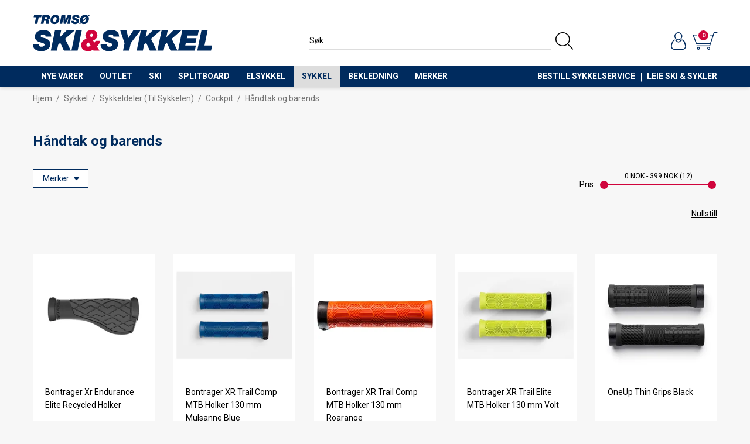

--- FILE ---
content_type: text/html; charset=utf-8
request_url: https://www.tromsoskiogsykkel.no/sykkel/sykkeldeler-til-sykkelen/cockpit/haandtak-og-barends
body_size: 46742
content:

<!DOCTYPE html>
<html lang="no">
<head>
    <script async type="text/javascript" src="/js/es-module-shims.js?v=21.21.1"></script>
<script type="importmap">{
    "imports": {
        "@floating-ui/core": "/node_modules/@floating-ui/core/dist/floating-ui.core.esm.min.js",
        "@floating-ui/dom": "/node_modules/@floating-ui/dom/dist/floating-ui.dom.esm.min.js",
        "@fluejs/noscroll": "/node_modules/@fluejs/noscroll/dist/index.mjs",
        "@ungap/custom-elements": "/node_modules/@ungap/custom-elements/index.js",
        "fabric": "/node_modules/fabric/dist/index.mjs",
        "gridjs": "/node_modules/gridjs/dist/gridjs.module.js",
        "i18next": "/node_modules/i18next/dist/esm/i18next.js",
        "i18next-resources-to-backend": "/node_modules/i18next-resources-to-backend/dist/esm/index.js",
        "lit-html": "/node_modules/lit-html/lit-html.js",
        "lit-html/directives/live": "/node_modules/lit-html/directives/live.js",
        "lit-html/directives/ref": "/node_modules/lit-html/directives/ref.js",
        "lit-html/directives/ref.js": "/node_modules/lit-html/directives/ref.js",
        "lit-html/directives/repeat": "/node_modules/lit-html/directives/repeat.js",
        "lit-html/directives/repeat.js": "/node_modules/lit-html/directives/repeat.js",
        "lit-html/directives/unsafe-html": "/node_modules/lit-html/directives/unsafe-html.js",
        "notyf": "/node_modules/notyf/notyf.es.js",
        "opentype.js": "/node_modules/opentype.js/dist/opentype.module.js",
        "qr-scanner": "/node_modules/qr-scanner/qr-scanner.min.js",
        "swiper": "/node_modules/swiper/swiper.mjs",
        "swiper/modules/autoplay.mjs": "/node_modules/swiper/modules/autoplay.mjs",
        "swiper/modules/effect-fade.mjs": "/node_modules/swiper/modules/effect-fade.mjs",
        "swiper/modules/free-mode.mjs": "/node_modules/swiper/modules/free-mode.mjs",
        "swiper/modules/navigation.mjs": "/node_modules/swiper/modules/navigation.mjs",
        "swiper/modules/pagination.mjs": "/node_modules/swiper/modules/pagination.mjs",
        "swiper/modules/thumbs.mjs": "/node_modules/swiper/modules/thumbs.mjs"
    },
    "scopes": {}
}</script>
<link rel="preconnect" href="https://connect.facebook.net" />
<link rel="preconnect" href="https://www.googletagmanager.com" />
<link rel="preconnect" href="https://www.google-analytics.com" />
<script type="text/javascript">(function(w){w.currencyFormat={"s":"NOK","d":2,"ds":",","gs":" ","p":2,"ex":1.000000000000000000};w.globalSettings={"enableResponsiveFeatures":true,"showBuyFeedbackPopup":true,"enableMPEF":true,"enableFrontEndEditing":false,"language":3,"CountryCode":"NO","showShoppingHistory":false,"showConfirmUserDetailsPopup":false,"showFreeShipingOfferPopup":false,"freeShippingMessageSettings":null,"activeCurrencyCode":"NOK","siteCurrencyCode":"NOK","version":"21.21.1","locale":"nb-NO","twoLetterLocale":"nb","twoLetterLocaleFallBacks":["nb","nn","no","en"],"displayPricesIncludingVat":true,"overbuyEventSettings":{"warningText":"Valgt antall er mer enn antall på lager.\r\n[Product name]: [QTY] på lager.","bannerText":"Et eller flere av produktene er ikke på lager. Hele bestillingen vil bli sendt når alle produktene er på lager.","availableQuantityStockText":"[QTY] på lager.","deliveryTimeText":"Sendes i løpet av 2-3 uker","orderingProductStockText":{"stockText":"Ikke på lager","color":"Red","cssClass":"ordering-product"},"showExpectedInStockText":true,"showOverbuyingMessage":true}};w.searchUrl="/sok?s=";w.TopFormText={"cookiePolicy":"Cookie Policy","privacyPolicy":"personvernerklæring","understand":"Jeg forstår","toggleSubMenu":"Åpne/lukke undermeny","changedAgreementsMessage":"Policy er endret. Ved å bruke våre tjenester godtar du endringene i","intialAgreementsMessage":"Ved å bruke våre tjenester godtar du","readItCarefully":"Please read it carefully.","and":"og","bySubscribingYouAgree":"Ved å melde deg på nyhetsbrev godtar du vår","subscribeToNewsletter":"Nyhetsbrevpåmelding, vennligst les vår","newsletters":"Nyhetsbrev","accept":"Jeg aksepterer","decline":"Jeg avslår","newsletterRegisterSuccess":"Du er nå påmeldt nyhetsbrev","newsletterRegisterError":"Du er ikke påmeldt nyhetsbrev","downloadMyPersonalData":"Last ned mine persondata i portabelt format:","formatNotSpecified":"Format er ikke spesifisert","myPersonalData":"mine persondata","personalData":"persondata","downloadPersonalDataError":"En feil oppsto ved nedlasting av persondata","addMeAsNewsletterRecipient":"Legg meg til som nyhetsbrevmottaker, vennligst les vår","yes":"Ja","no":"Nei","select":"Velg...","nameButtonSubscribe":"Abonnere","nameButtonUnsubscribe":"Avslutt abonnement","SubscribeSuccess":"Abonnementet er fullført","UnsubscribeSuccess":"Avmelding fullført","agreementsThirdPartyUsageMsg":"Partnerne våre samler inn opplysninger og bruker informasjonskapsler for måling og personlig tilpasning av annonser.","helpIcon":"Hjelp ikonet","Share_by":"Del med","More_sharing_options":"Flere alternativer for deling","textprivacyPolicy":"Ved å melde deg på vårt nyhetsbrev godtar du vår","contactUs":"Kontakt oss"};w.isPostBack=function(){return false;};w.BasePageID=6686;w.BaseItemID=0;w.productGroupsRootPageId=47;w.LanguageID=3;window.process = {env: {NODE_ENV: 'production'}};})(window);</script>
<script type="text/javascript">function gtag(){dataLayer.push(arguments)}function gtm_update_consent(){function t(t){t=("; "+document.cookie).split("; "+t+"=");return 2===t.length?t.pop().split(";").shift():null}var e,a=t("cookie-consent-statistical"),n=t("cookie-consent-marketing");a&&a.length&&n&&n.length&&gtag("consent","update",{ad_storage:n=(e=t=>"1"===t?"granted":"denied")(n),ad_user_data:n,ad_personalization:n,analytics_storage:e(a)})}window.dataLayer=window.dataLayer||[],gtag("consent","default",{ad_storage:"denied",ad_user_data:"denied",ad_personalization:"denied",analytics_storage:"denied"}),gtm_update_consent(),document.addEventListener("cookie-consent-updated",()=>gtm_update_consent());</script>
<script type="text/javascript">(function(w,d,s,l,i){w[l]=w[l]||[];w[l].push({'gtm.start':
new Date().getTime(),event:'gtm.js'});var f=d.getElementsByTagName(s)[0],
j=d.createElement(s),dl=l!='dataLayer'?'&l='+l:'';j.async=true;j.src=
'https://www.googletagmanager.com/gtm.js?id='+i+dl;f.parentNode.insertBefore(j,f);
})(window,document,'script','dataLayer','GTM-PGMDKDM');</script>
<link type="application/rsd+xml" rel="edituri" title="RSD" href="/rsd.ashx?pageId=6686" />
<link rel="canonical" href="https://www.tromsoskiogsykkel.no/sykkel/sykkeldeler-til-sykkelen/cockpit/haandtak-og-barends" />
<meta property="og:title" content="H&#229;ndtak og barends - Troms&#248; Ski &amp; Sykkel AS"/>
<meta property="og:description" content="Troms&#248; ski &amp; sykkel er en spesialbutikk og nettbutikk for ski og sykkel."/>
<meta property="og:image" content="https://www.tromsoskiogsykkel.no/image/sykkel/sykkeldeler-til-sykkelen/haandtak-og-barends/1c0842blk-oneup-thin-grips-black-3_web.jpg?alt=webp&amp;v=638798935869170000"/>
<meta property="og:url" content="https://www.tromsoskiogsykkel.no/sykkel/sykkeldeler-til-sykkelen/cockpit/haandtak-og-barends"/>
<meta property="og:type" content="website"/>

    <link href="https://fonts.googleapis.com/css?family=Roboto:100,300,400,400italic,500,700,700italic,900" rel="stylesheet" type="text/css">
    <script type="text/javascript">document.cookie='resolution='+Math.max(screen.width,screen.height)+("devicePixelRatio" in window ? ","+devicePixelRatio : ",1")+'; path=/';</script>
    <title>H&#229;ndtak og barends - Troms&#248; Ski &amp; Sykkel AS</title>
    <meta name="Author" content="" />
    <meta http-equiv="content-type" content="text/html; charset=utf-8" />
    <meta content="Troms&#248; ski &amp; sykkel er en spesialbutikk og nettbutikk for ski og sykkel." name="description" />

    <meta name="SKYPE_TOOLBAR" content="SKYPE_TOOLBAR_PARSER_COMPATIBLE" />
    <link rel="shortcut icon" type="image/png" href="/theme/img/favicon.png?v=1.0.1" />
    <!-- Root variable, used to define root in javascripts -->
    <script type="text/javascript">var R = '/';</script>
    <meta name="viewport" content="initial-scale=1,width=device-width">
    <!-- Global javascripts -->
    <script type="text/javascript" src="/js/global.js"></script>
    <!-- Required resources (Usually scripts required by a control) -->
    <script type="text/javascript" src="/js/pubsub.min.js?v=21.21.1"></script><!--[if lt IE 9]><script type="text/javascript" src="/js/jquery-1.11.3.min.js"></script><script type="text/javascript" src="/js/jquery-migrate-1.2.1.min.js"></script><![endif]--><!--[if gte IE 9]><!--><script type="text/javascript" src="/js/jquery-2.1.4.min.js?v=21.21.1"></script><!--<![endif]--><script type="text/javascript">jQuery.noConflict();</script><script type="text/javascript" src="/js/unorm.min.js?v=21.21.1"></script><script type="text/javascript" src="/js/underscore-min.js?v=21.21.1"></script><script type="text/javascript" src="/js/jquery.plugins.min.js?v=21.21.1"></script><script src="/js/fancybox-3/jquery.fancybox.min.js?v=21.21.1" type="text/javascript"></script><link href="/js/fancybox-3/jquery.fancybox.min.css?v=21.21.1" rel="stylesheet" type="text/css"><script src="/js/jquery.easing-1.3.pack.js?v=21.21.1" type="text/javascript"></script><script src="/js/jquery.mousewheel-3.0.6.pack.js?v=21.21.1" type="text/javascript"></script><link href="/js/flexslider.min.css?v=21.21.1" type="text/css" rel="stylesheet"><script src="/js/jquery.flexslider.min.js?v=21.21.1" type="text/javascript"></script><script src="/js/multilevelmenu2.min.js?v=21.21.1" type="text/javascript"></script><link rel="stylesheet" href="/js/jquery-ui-1.11.4/jquery-ui.min.css?v=21.21.1"><script type="text/javascript" src="/js/jquery-ui-1.11.4/jquery-ui.min.js?v=21.21.1"></script><script type="text/javascript" src="/startup/js/jquery-ui-timepicker-addon.min.js?v=21.21.1"></script><script type="text/javascript" src="/startup/js/jquery.ui.datepicker-no.js?v=21.21.1"></script><script type="text/javascript">jQuery.widget.bridge("jqtooltip", jQuery.ui.tooltip);</script><script src="/js/jquery.easytabs.min.js?v=21.21.1" type="text/javascript"></script><script src="/js/linkimagelist2.min.js?v=21.21.1" type="text/javascript"></script><script type="text/javascript" src="/js/jquery.qtip.min.js?v=21.21.1"></script><script type="text/javascript" src="/js/jquery.validate-1.11.1.min.js?v=21.21.1"></script><script type="text/javascript" src="/js/mosoft.estore.min.js?v=21.21.1"></script><script type="text/javascript" src="/js/require.min.js?v=21.21.1"></script><script type="text/javascript" src="/js/noty/packaged/jquery.noty.packaged.min.js?v=21.21.1"></script><script type="text/javascript" src="/js/jquery.blockUI.min.js?v=21.21.1"></script><script type="text/javascript" src="/js/jquery.twbsPagination.min.js?v=21.21.1"></script><script type="text/javascript" src="/js/main.min.js?v=21.21.1"></script><script src="/js/recaptcha-handler.min.js?v=21.21.1"></script><script src="https://www.google.com/recaptcha/api.js?onload=recaptcha_onload&render=explicit&v=21.21.1" async="" defer=""></script><script src="/js/cms/main.js?v=21.21.1"></script><script src="/js/recaptcha2-invisible.min.js?v=21.21.1"></script><script src="/js/lazysizes/lazysizes.min.js?v=21.21.1" async=""></script>
	<script type="text/javascript" src="/js/jquery.external_tracking.min.js"></script>
    <!-- CSS -->
    <link rel="stylesheet" href="/js/outdatedbrowser/outdatedbrowser.min.css">
    <link href="/templates/css/font-awesome.min.css" rel="stylesheet" />
    <link href="/theme/css/uni-styles.css?v=29.01.2025" type="text/css" rel="stylesheet" />

    <script>!function(f,b,e,v,n,t,s){if(f.fbq)return;n=f.fbq=function(){n.callMethod?n.callMethod.apply(n,arguments):n.queue.push(arguments)};if(!f._fbq)f._fbq=n;n.push=n;n.loaded=!0;n.version='2.0';n.queue=[];t=b.createElement(e);t.async=!0;t.src=v;s=b.getElementsByTagName(e)[0];s.parentNode.insertBefore(t,s)}(window, document,'script','https://connect.facebook.net/en_US/fbevents.js');
fbq('init','199828297205502');fbq('track','PageView');</script>
<noscript><img height="1" width="1" style="display:none" src="https://www.facebook.com/tr?id=199828297205502&ev=PageView&noscript=1"/></noscript>

    <script id="mcjs">!function(c,h,i,m,p){m=c.createElement(h),p=c.getElementsByTagName(h)[0],m.async=1,m.src=i,p.parentNode.insertBefore(m,p)}(document,"script","https://chimpstatic.com/mcjs-connected/js/users/4be1379f0c67fb5461002b834/a36ea602c1de7f5a2be9ce0a2.js");</script>
</head>
<body class="page-prod-list page-id-6686 page-item-id0">
    <!-- Google Tag Manager (noscript) -->
<noscript><iframe src="https://www.googletagmanager.com/ns.html?id=GTM-PGMDKDM" height="0" width="0" style="display:none;visibility:hidden"></iframe></noscript>
<!-- End Google Tag Manager (noscript) -->

<script>
window.fbAsyncInit = function() {
    FB.init({
        xfbml            : true,
        version          : 'v4.0'
    });
};

(function(d, s, id) {
    var js, fjs = d.getElementsByTagName(s)[0];
    if (d.getElementById(id)) return;
    js = d.createElement(s); js.id = id;
    js.src = 'https://connect.facebook.net/nb_NO/sdk/xfbml.customerchat.js';
    fjs.parentNode.insertBefore(js, fjs);
}(document, 'script', 'facebook-jssdk'));</script>

<form method="post" action="/sykkel/sykkeldeler-til-sykkelen/cockpit/haandtak-og-barends" id="Webdoc">
<div class="aspNetHidden">
<input type="hidden" name="__VIEWSTATE" id="__VIEWSTATE" value="T6OrS6ZcRgQ3IvrGlVPj+OT0VRrkPnzs8jZ7cGG4mZrRcPcd2lIl8RReSkT/G/9gVjzPDX58tLrzo/ZBZ/xcLM2+UX/tHIv4zMeKDomnuBFcUqz/5ADoq0fa+zU+mam9swRRChbaSZ2oyypGs3+pNKI1zJzh8LDWptV2026bQaJKRkgmOdk0NRrPrSgqMAN1iyh+BK9wOuG2OlmK3KrH1dFSGQlW7d1ZzijHg8pY/aJGSFP2zIuj9EESMHioA+tGrSu+k41rYfFBYgffEZ96fu8IqMkpITeECYwhD0f2Ws8F6Stu0BaeyLfgErCB790ht0FyCCxukOZH6Ob5y8MBKaFdTIVLAs/Ul/Jn4OyB0OaYs4hNr4PTPLrdEyT6p5FxWijMIY+YSwHf4XXZlNWDZZLJCK6LevPxpn4VPwK5JVPrxzT921ZvTJ3H3JJLuZbm3vQAhQNdWr79GY/dvpworgBkyxeViQucj/Cv6gSem9z22JJfg3kf/S6EleLlGk21uxD3JAqKyvJHGXuaeH4BDLJZbjEc8dob4fpMR+kIy1LYmHoYC3n06LTqP6SU6sYaG5YtmKrjCz62kUPtpaOLzNOXt4/WCXLNsjU/ANdK0Y8+mrtREmt+V8qSfbnqsqN7bSR04e5YHC0fGJSSvSvYeyXqjOLOcTMEpa39nnYsSRk3J9idCPzl3PJb6phiVz5tj4GYJw4jRl9e5jFZtNPzIp6uDe3DSkBOv9NJR5HWCoiESLCK5xyKFlDBYiP8rUlnaOCHJmpNemiPUR/suPvU5ceMkxWn87MH1DLnLAjN3cLjvziXhmicPPxmM35A8B4XJweaQrtREJ3Z3c+2p/kalm9RviqN/OpDjMdWiqA962FlZm8v3jj6X8fSPLS9t2QzR99LI4jEHMgxj2nztDilS9Kjg/Jt86ofMmOXuGJKQgOdWUebjsGZYd/TmZeuYLpexn1rWWbgbeGsJazZyWbVBJc6wlNufC+BYdWy93CYpkZoNpXw3IfiEos+BL5llfeWVB5iWXT3HoIW33sfZMO9gwgZBnlyQ7+vFzOLQBb+/gxIAgSRbDvAFKZNS4riShRkE6EP87omM333t0x/Shx6iSSBvtGuZtZMEXsVkyEpi1A6xPg7ICNBPrbwOjv0P0hYd2eV2gK6iiBVRQD83qjaOJAXPdvoWVMBExlC7rtQAb0wY1KRrfMT2T8rrx/A/uNN8JW36zw2Rn6adT6Z1L6aXXiQTgQnhS/FiTu/k3yn4y2MyFTM9BQP29MW3fv0fABbpsrexAQITOFdjrm2myr7yz1ozRIHDC4xYjfwftbRwtY8/V1B2XHphP9krotAIqLqmAi+nnv+C0qEFEZyyQoSpE6v2NPk/kDIC04hLe3ui8bbhYD2hHQSxeY/U9WbFeZvVugj/ZKhQSsUnatTGgJ9rO7HmStggzekuK2turXUM/5RnNYlCn8d2O6ABfFewHuwcUUz1S6kLjTgTYM7BNIcS3B5b8UMgFTr1f1hHLLelq41tXd1xRXsooKOV06gKpNQLmK7oBwVPV2uai5t8c9+/kHlUOtYcFkUgnBrm8eGqG/5mXdEr1LRoBlQNfF/et9fBXOWXcO8YGEP3OKnRy14eC81zKP5aOUMOZ8/dz0/Auj8NmusysbascxOpPe69QP4+5g0NKFwPgX9/12AJJhPBV/tsvl8UrfB+n7QttM0XH+TRd9Mmqikz91Z7Ydaj6kFTQaTr5im59lmdILaQojQbLguk5nZOYMHTzo17u5CUYyqMMeCun6WwT2Rxck4lH8xFx61hDYjMUNzRarZ/[base64]/KHUxpjhuoquVwVE0Vzcl7O3OygzqE2KxpQef1Pb4rYdDBQmR1x+QjK90EFBUgBPD7z76iZzkld8Fua87PQLhzGFYpenMAC+IExQTjnOkjIJu2/qWW5n9e71MEsCgrReJ7YAEt1iDVQ8cBW/4XwOk87WfSAZWqYWim372ry2N1uSRsZJAkeSdsHq2QnioWSlxZ5rAv26HW0hPC0mPuNoTOgafH/yQHQwlmEsocxt1w288Ba1gBQk7+gQo6NFfLH9EToP86MAwUNbGst2/m/9WKXnU5yuiZHe1P/ZTXPb5Vl8qZyfhPf0Fr+zZ2IoMpOQbLRWNKsh04rGDXVB5qNLRYUyQJdtPjiLH5/b7Ff5MMOP0+vP3/kKZHtGwal1CFTEVwrx/ZDG59505X5PtSudYyBxTMAKODsFbamItMhKVpgGt8++wvvL440INm0gVyySXJ9QVqHXZLzWD4LwQvPk/Wwglq8We6a0LzA24A1McxXRbF7ZQ8cVmH8H9CUvYD1UYfKWn3vjm8w8U78mOgM/G6iFfklN795U02eTxxjdAczt9dLiYW6SZ73yyrB0yJA7y9bKBv81QEW0uY+p6OvwhOxgs+7XUiiitr6NQ4ILQ7uhlz68Y80zHfszyyTLI0R5G6RUOW+1rAaBkcZxmIykr1jmx+H2n3ubz5Mmp8QSdIycuzn41hffkM4a9P5sAW84F74jpHvq0N/ggyMqrsoxv7lTRL/3/2E25m9Khh3/5q07ZReOVSsE69AOHtkKnxDD8jTpMYHJEHK6SmSq5X9LlmDf4hoc/jupz6W9T7fsdVPNUNWfS/T7jgxw67Qid8E18OMU6tTfKFKj8YcSeNBL89iwdRCgkCdmXJClq7QglsTewMnGpAoVnniaXbfG04kb+LtE6HKPLUDwJPhoKclcGEhQkEDnSTlIFjs4kc+eW6bXIC3Nqq+C4RCaU/Mt2irnwmN48Ktah4X8THwkqPAWTnszgm6+XoaWDHFZL131w9RN/[base64]/nzIbnKfOtY9qbeOtAv0/oMDq5ID8VmaQ5b549OieR0/tMQ6McIxeqwcfbl7TzdsrBLehp7pCKfSMVYXiR9KklBWr8rJcN5VWu6HmdBJQB9vl5utSR5tdcaGEvtif1FgBrpkRkL/wWeNnXONFZyY6pC/3SDhPxgSMrNZ3dkXQqsZnzODCmZXlCQRGxaGOI2jPbcePAGqofVVjRKR3S+Gt/zPGXk/8u04WHFSOTuVJT+c6OHLZBqfx66IiXEcDVpXBZUZIqJbb+gGBZCX4+LszRbV8LmNWD/c8fiYiuFvg8ELvbIpXVFnVtyUI8MlEjKUotUkavTC4SOu/2Un97e0fQUr+xgDXk85XouTcvaPGChbVy2ta9mqgal+sOXsJ3skLvTN+in+v3vAuphFgB2p7ZwdXcSRbgsZpc/8QP3ZHIzWY1ZadzVmcAHl73bdpqorywpkocx2k6SqaFIHUEBVjxK30s0OUdsuC0pPxJWNZmFGfowfm5xAQe9hvbRsDffSmdn/cLC0F50ZIXfO68fGe7hr9t/Nl31+p2jeiDHt5L8glxnWrBim0gsfbrlCOKII3ihLyhYYqI802BKbbccyeanmyy4DDrP7/FF/0vOz0LCedyxVUeFAgYLXIfoZGUlzyVt3/1R3ZTeNpUOREVyL89talm8Dled/8mIetGL7MgwJeSJO6FG5GOnWAb8VmaHlbWGNyivZtX+l5ElSIjZWBWbsEeNSlpadpyvHFcm/B7VRP1EUwztYMyF45pDkyFl81eElgH2CHmTwsNiKJxis/qMiCvN7v2KO6H6wcSsVkqd3chn2cpQ6+nk6EigZ/CRpSWagM+7d+BpL8+c2gWUiygbAF1fGnxSbeFMN+9v5iUu0Vj/tFINyhN8ZrpCnVYW1SjfCP5FsvYhDc3izzsALOkLZ2bDm746TlDlb3P2qCTkRe6JcBLzq+toLUYcKagVkzZeHULtGOD6B7vc6z7wZz8redgVQUx8V8CSRTn0gEKAm1I64drpZjjSDtOu/GbjESbeInDQ+C4/bhlj63KzQWQ15lMAKPQjvnHYmcxcxO0DpngC+jzNkexrXjtWIlv3T1g9/oIEly/[base64]/kfqUBbyhs8Wud2WtXnJQGfWMmjRlspJsa3TCG++qNoWsRwwaDl3ScCe2BzIXdIW8u9L2AJqatrlBB7MROJYO2KyMdvnApEd4s1F6Jj0zCXxT6mixlvAJW/c7bUc8AUmolm1z0F4bqXBG5kxu7iTzpcmX1fbQSGGcK10sXVrtoPTpGqd33Roe7In5jUp6DMjdfARPguGdcEyzlrUM5N7iwfb6FCAFDnaMsCGajhRfKttnuHBKJcJf34GEEiBRaMNWnJBGNAVwY0sBMOtovCvPsg3Uv/nPSHJwqO5uR5HW4Qnv7TFAEs1RivfmUM6aNSxwn4ShIwH4gPFNd7QxU90NVP/NH3uWxwsw928dKde+8VdpugFNgB" />
</div>

<script type="text/javascript">
//<![CDATA[
var theForm = document.forms['Webdoc'];
if (!theForm) {
    theForm = document.Webdoc;
}
function __doPostBack(eventTarget, eventArgument) {
    if (!theForm.onsubmit || (theForm.onsubmit() != false)) {
        theForm.__EVENTTARGET.value = eventTarget;
        theForm.__EVENTARGUMENT.value = eventArgument;
        theForm.submit();
    }
}
//]]>
</script>


<script src="/WebResource.axd?d=pynGkmcFUV13He1Qd6_TZO9q0bvobl5AaT2yI7uTcoV1Lg_S_7baGA10WDT7U-oK-Yqk2w2&amp;t=638901608248157332" type="text/javascript"></script>

    

    <div id="root" class="site">

        
        <header id="header-desktop" class="site-header js-site-header site-header-desktop hidden-xs hidden-sm" data-scroll-threshold="200" data-original-height="148">
            <div class="site-header-desktop__middle-line">
                <div class="container">
                    <div class="site-header-desktop__middle-line-inner-container flex flex-between flex-item-center">
                        <div class="site-header-desktop__left-pane flex flex-item-center">
                            <a class="site-header-desktop__logo" href="/" title="Tromsø Ski & Sykkel AS">
                                <img src="/theme/img/site-logo.svg" alt="Tromsø Ski & Sykkel AS" title="Tromsø Ski & Sykkel AS" class="site-header-desktop__logo-img img-responsive" width="306" height="62" />
                            </a>
                        </div>

                        <div class="site-header-desktop__middle-pane">
                            

    <div class="detailed-search" id="DetailedSearch" data-input-has-term="false">
        <input class="form-control js-search-input" type="search" placeholder="S&#248;k" value="" autocomplete="off" aria-label="S&#248;k" />
        <button type="button" class="js-search-clear-input-btn" title="Nullstill"></button>
        
    </div>

                        </div>

                        <div class="site-header-desktop__right-pane flex flex-right flex-item-center flex-self-stretch">
                            
    <div class="profile-quick-menu" id="MyPageMenu">

        <a class="profile-quick-menu__btn" onclick="return false;" href="javascript:void(0);"><em class="profile-quick-menu__un-user un-user"></em><span>Min side</span><em class="profile-quick-menu__un-chevron-down un-chevron-down"></em></a>
        <ul class="profile-quick-menu__dropdown clearfix">

                <li class="Item-1 Page NoToggle">


        

        <a href="/min-side/registrering-profil" class="Name" >Registrer</a>
        
    </li>


                    <li>
                        <a href="/login?ret=%2fsykkel%2fsykkeldeler-til-sykkelen%2fcockpit%2fhaandtak-og-barends"><em class="fa fa-lock"></em> Logg inn</a>
                    </li>


        </ul>

        <script type="text/javascript">(function ($, vars) {
    var vars = {"ControlID":"MyPageMenu","Expandable":false};
    $(function () {

        var classes = {
            menu:                'profile-quick-menu',
            menuActive:          'profile-quick-menu_active',

            btn:                 'profile-quick-menu__btn',

            dropdown:            'profile-quick-menu__dropdown',

            chevronDown:         'profile-quick-menu__un-chevron-down',
            chevronDownActive:   'profile-quick-menu__un-chevron-down_active',
        };

        $('#' + vars.ControlID)
            .on('click', '.' + classes.btn, function (e) {
                e.preventDefault();
                $TargetProfileQuickMenu = $(e.target).closest('.' + classes.menu);
                $TargetProfileQuickMenu
                    .find('.' + classes.dropdown)
                        .slideToggle('fast')
                        .end()
                    .toggleClass(classes.menuActive)
                    .find('.' + classes.chevronDown)
                        .toggleClass(classes.chevronDownActive);
            });
    });
})(jQuery);</script>

    </div>

                            

<div class="SiteCartPanel LeftIconAlign" id="SiteCart_SiteCartMainPanel">


        <a href="/handlekurv" class="ShowCartLink js-show-cart-link">

            <div class="SiteCartIcon"></div>

            <div class="ShoppingListPanel empty">

                    <span class="ShowCartTxt NotEmptyCart">Vis handlekurv</span>
                    <span class="ShowCartTxt EmptyCart">Handlekurven er tom</span>

                <span class="ProdCount">0</span>

                                                    <div class="TotalPriceContainer">
                        <span class="TotalPriceText">Total sum:</span>
                        <span class="TotalPrice notranslate">kr 0</span>
                    </div>
            </div>
        </a>


        <div class="PopupContainer hidden js-site-cart-popup"></div>

    <input type="hidden" class="js-refreshHash" value="" />
    

    
    
    
</div>

                        </div>
                    </div>
                    <div id="detailedSearchPopup" class="detailed-search-modal-aspx hidden"></div>
                </div>
            </div>
            <div class="site-header-desktop__bottom-line">
                <div class="container">
                    <div class="site-header-desktop__bottom-line-inner-container">
                        

    <div class="uc203 js-uc203">
        <ul class="uc203-lvl1">
            <li class="uc203-lvl1__item uc203-lvl1__item_no-submenu uc203-lvl1__item_no-description js-uc203-lvl1-item" data-pageid="30179">
                <a class="uc203-lvl1__link" href="/nye-varer" >Nye varer</a>
            </li>
            <li class="uc203-lvl1__item uc203-lvl1__item_no-submenu uc203-lvl1__item_no-description js-uc203-lvl1-item" data-pageid="30819">
                <a class="uc203-lvl1__link" href="/outlet" >Outlet</a>
            </li>
            <li class="uc203-lvl1__item uc203-lvl1__item_has-submenu uc203-lvl1__item_no-description js-uc203-lvl1-item" data-pageid="2281">
                <a class="uc203-lvl1__link" href="/ski" >Ski</a>
                    <div class="uc203__popup" data-relpage="2281">
                        <div class="uc203__inner">
                            <div class="uc203-doc">
                                <div class="uc203-doc__title">Ski</div>
                                                                <a class="uc203-doc__more" href="/ski" >Vis kategori</a>
                            </div>
                            <div class="uc203-submenu">
                                    <ul class="uc203-lvl2">
                                            <li class="uc203-lvl2__item ">

                                                <a class="uc203-lvl2__link" href="/ski/beskyttelse" >Beskyttelse</a>
                                                    <ul class="uc203-lvl3">
                                                            <li class="uc203-lvl3__item ">
                                                                <a class="uc203-lvl3__link" href="/ski/beskyttelse/hjelmer" >Hjelmer</a>
                                                            </li>
                                                            <li class="uc203-lvl3__item ">
                                                                <a class="uc203-lvl3__link" href="/ski/beskyttelse/hjelmer-junior" >Hjelmer junior</a>
                                                            </li>
                                                                                                            </ul>
                                            </li>
                                            <li class="uc203-lvl2__item ">

                                                <a class="uc203-lvl2__link" href="/ski/binding" >Binding</a>
                                                    <ul class="uc203-lvl3">
                                                            <li class="uc203-lvl3__item ">
                                                                <a class="uc203-lvl3__link" href="/ski/binding/alpinbindinger" >Alpinbindinger</a>
                                                            </li>
                                                            <li class="uc203-lvl3__item ">
                                                                <a class="uc203-lvl3__link" href="/ski/binding/alpinbinding-junior" >Alpinbinding junior</a>
                                                            </li>
                                                            <li class="uc203-lvl3__item ">
                                                                <a class="uc203-lvl3__link" href="/ski/binding/fjellski-bindinger" >Fjellski bindinger</a>
                                                            </li>
                                                            <li class="uc203-lvl3__item ">
                                                                <a class="uc203-lvl3__link" href="/ski/binding/nordisk-binding" >Nordisk binding</a>
                                                            </li>
                                                            <li class="uc203-lvl3__item ">
                                                                <a class="uc203-lvl3__link" href="/ski/binding/nordisk-binding-junior" >Nordisk binding junior</a>
                                                            </li>
                                                            <li class="uc203-lvl3__item ">
                                                                <a class="uc203-lvl3__link" href="/ski/binding/telemarkbindinger" >Telemarkbindinger</a>
                                                            </li>
                                                            <li class="uc203-lvl3__item ">
                                                                <a class="uc203-lvl3__link" href="/ski/binding/tilbehor-reservedeler" >Tilbeh&#248;r &amp; reservedeler</a>
                                                            </li>
                                                            <li class="uc203-lvl3__item ">
                                                                <a class="uc203-lvl3__link" href="/ski/binding/toppturbinding" >Toppturbinding</a>
                                                            </li>
                                                                                                            </ul>
                                            </li>
                                            <li class="uc203-lvl2__item ">

                                                <a class="uc203-lvl2__link" href="/ski/rulleski-1" >Rulleski</a>
                                                    <ul class="uc203-lvl3">
                                                            <li class="uc203-lvl3__item ">
                                                                <a class="uc203-lvl3__link" href="/ski/rulleski/rulleski" >Rulleski</a>
                                                            </li>
                                                            <li class="uc203-lvl3__item ">
                                                                <a class="uc203-lvl3__link" href="/ski/rulleski/rulleskibinding" >Rulleskibinding</a>
                                                            </li>
                                                            <li class="uc203-lvl3__item ">
                                                                <a class="uc203-lvl3__link" href="/ski/rulleski/tilbehor-reservedeler" >Tilbeh&#248;r &amp; Reservedeler</a>
                                                            </li>
                                                                                                            </ul>
                                            </li>
                                            <li class="uc203-lvl2__item ">

                                                <a class="uc203-lvl2__link" href="/ski/ski" >Ski</a>
                                                    <ul class="uc203-lvl3">
                                                            <li class="uc203-lvl3__item ">
                                                                <a class="uc203-lvl3__link" href="/ski/ski/alpinski" >Alpinski</a>
                                                            </li>
                                                            <li class="uc203-lvl3__item ">
                                                                <a class="uc203-lvl3__link" href="/ski/ski/alpin/toppturski-junior" >Alpin/Toppturski junior</a>
                                                            </li>
                                                            <li class="uc203-lvl3__item ">
                                                                <a class="uc203-lvl3__link" href="/ski/ski/fjellski" >Fjellski</a>
                                                            </li>
                                                            <li class="uc203-lvl3__item ">
                                                                <a class="uc203-lvl3__link" href="/ski/ski/langrennski" >Langrennski</a>
                                                            </li>
                                                            <li class="uc203-lvl3__item ">
                                                                <a class="uc203-lvl3__link" href="/ski/ski/langrennski-junior" >Langrennski junior</a>
                                                            </li>
                                                            <li class="uc203-lvl3__item ">
                                                                <a class="uc203-lvl3__link" href="/ski/ski/toppturski-/-frikjoringsski" >Toppturski / Frikj&#248;ringsski</a>
                                                            </li>
                                                            <li class="uc203-lvl3__item ">
                                                                <a class="uc203-lvl3__link" href="/ski/ski/twintip-/-parkski" >Twintip / Parkski</a>
                                                            </li>
                                                                                                            </ul>
                                            </li>
                                            <li class="uc203-lvl2__item ">

                                                <a class="uc203-lvl2__link" href="/ski/sko" >Sko</a>
                                                    <ul class="uc203-lvl3">
                                                            <li class="uc203-lvl3__item ">
                                                                <a class="uc203-lvl3__link" href="/ski/sko/alpinsko" >Alpinsko</a>
                                                            </li>
                                                            <li class="uc203-lvl3__item ">
                                                                <a class="uc203-lvl3__link" href="/ski/sko/alpin-topptursko-junior" >Alpin &amp; topptursko junior</a>
                                                            </li>
                                                            <li class="uc203-lvl3__item ">
                                                                <a class="uc203-lvl3__link" href="/ski/sko/fjellskisko" >Fjellskisko</a>
                                                            </li>
                                                            <li class="uc203-lvl3__item ">
                                                                <a class="uc203-lvl3__link" href="/ski/sko/nordisk-skisko" >Nordisk Skisko</a>
                                                            </li>
                                                            <li class="uc203-lvl3__item ">
                                                                <a class="uc203-lvl3__link" href="/ski/sko/nordisk-skisko-junior" >Nordisk Skisko Junior</a>
                                                            </li>
                                                            <li class="uc203-lvl3__item ">
                                                                <a class="uc203-lvl3__link" href="/ski/sko/telemark-sko" >Telemark sko</a>
                                                            </li>
                                                            <li class="uc203-lvl3__item ">
                                                                <a class="uc203-lvl3__link" href="/ski/sko/tilbehor-reservedeler" >Tilbeh&#248;r &amp; reservedeler</a>
                                                            </li>
                                                            <li class="uc203-lvl3__item ">
                                                                <a class="uc203-lvl3__link" href="/ski/sko/topptursko" >Topptursko</a>
                                                            </li>
                                                                                                            </ul>
                                            </li>
                                            <li class="uc203-lvl2__item ">

                                                <a class="uc203-lvl2__link" href="/ski/skred-og-sikkerhetsutstyr" >Skred-og sikkerhetsutstyr</a>
                                                    <ul class="uc203-lvl3">
                                                            <li class="uc203-lvl3__item ">
                                                                <a class="uc203-lvl3__link" href="/ski/skred-og-sikkerhetsutstyr/annet-sikkerhetsutstyr" >Annet sikkerhetsutstyr</a>
                                                            </li>
                                                            <li class="uc203-lvl3__item ">
                                                                <a class="uc203-lvl3__link" href="/ski/skred-og-sikkerhetsutstyr/boker" >B&#248;ker</a>
                                                            </li>
                                                            <li class="uc203-lvl3__item ">
                                                                <a class="uc203-lvl3__link" href="/ski/skred-og-sikkerhetsutstyr/skredsokere/pakker" >Skreds&#248;kere/pakker</a>
                                                            </li>
                                                            <li class="uc203-lvl3__item ">
                                                                <a class="uc203-lvl3__link" href="/ski/skred-og-sikkerhetsutstyr/spader" >Spader</a>
                                                            </li>
                                                            <li class="uc203-lvl3__item ">
                                                                <a class="uc203-lvl3__link" href="/ski/skred-og-sikkerhetsutstyr/sokestenger" >S&#248;kestenger</a>
                                                            </li>
                                                                                                            </ul>
                                            </li>
                                            <li class="uc203-lvl2__item ">

                                                <a class="uc203-lvl2__link" href="/ski/smoring-og-vedlikehold" >Sm&#248;ring-og vedlikehold</a>
                                                    <ul class="uc203-lvl3">
                                                            <li class="uc203-lvl3__item ">
                                                                <a class="uc203-lvl3__link" href="/ski/smoring-og-vedlikehold/annet-smoring-og-vedlikehold" >Annet sm&#248;ring-og vedlikehold</a>
                                                            </li>
                                                            <li class="uc203-lvl3__item ">
                                                                <a class="uc203-lvl3__link" href="/ski/smoring-og-vedlikehold/festeprodukter" >Festeprodukter</a>
                                                            </li>
                                                            <li class="uc203-lvl3__item ">
                                                                <a class="uc203-lvl3__link" href="/ski/smoring-og-vedlikehold/glidprodukter" >Glidprodukter</a>
                                                            </li>
                                                            <li class="uc203-lvl3__item ">
                                                                <a class="uc203-lvl3__link" href="/ski/smoring-og-vedlikehold/prepareringsutstyr-/-verktoy" >Prepareringsutstyr / Verkt&#248;y</a>
                                                            </li>
                                                            <li class="uc203-lvl3__item ">
                                                                <a class="uc203-lvl3__link" href="/ski/smoring-og-vedlikehold/renseprodukter" >Renseprodukter</a>
                                                            </li>
                                                            <li class="uc203-lvl3__item ">
                                                                <a class="uc203-lvl3__link" href="/ski/smoring-og-vedlikehold/smorebord-og-profiler" >Sm&#248;rebord og profiler</a>
                                                            </li>
                                                                                                            </ul>
                                            </li>
                                            <li class="uc203-lvl2__item ">

                                                <a class="uc203-lvl2__link" href="/ski/staver" >Staver</a>
                                                    <ul class="uc203-lvl3">
                                                            <li class="uc203-lvl3__item ">
                                                                <a class="uc203-lvl3__link" href="/ski/staver/alpin-staver" >Alpin staver</a>
                                                            </li>
                                                            <li class="uc203-lvl3__item ">
                                                                <a class="uc203-lvl3__link" href="/ski/staver/nordisk-staver" >Nordisk staver</a>
                                                            </li>
                                                            <li class="uc203-lvl3__item ">
                                                                <a class="uc203-lvl3__link" href="/ski/staver/nordisk-staver-junior" >Nordisk staver junior</a>
                                                            </li>
                                                            <li class="uc203-lvl3__item ">
                                                                <a class="uc203-lvl3__link" href="/ski/staver/teleskopstaver" >Teleskopstaver</a>
                                                            </li>
                                                            <li class="uc203-lvl3__item ">
                                                                <a class="uc203-lvl3__link" href="/ski/staver/tilbehor-reservedeler" >Tilbeh&#248;r &amp; reservedeler</a>
                                                            </li>
                                                            <li class="uc203-lvl3__item ">
                                                                <a class="uc203-lvl3__link" href="/ski/staver/tur-og-fjellskistaver" >Tur-og fjellskistaver</a>
                                                            </li>
                                                                                                            </ul>
                                            </li>
                                            <li class="uc203-lvl2__item ">

                                                <a class="uc203-lvl2__link" href="/ski/utstyr" >Utstyr</a>
                                                    <ul class="uc203-lvl3">
                                                            <li class="uc203-lvl3__item ">
                                                                <a class="uc203-lvl3__link" href="/ski/utstyr/lykter" >Lykter</a>
                                                            </li>
                                                            <li class="uc203-lvl3__item ">
                                                                <a class="uc203-lvl3__link" href="/ski/utstyr/sekker" >Sekker</a>
                                                            </li>
                                                            <li class="uc203-lvl3__item ">
                                                                <a class="uc203-lvl3__link" href="/ski/utstyr/skarejern" >Skarejern</a>
                                                            </li>
                                                            <li class="uc203-lvl3__item ">
                                                                <a class="uc203-lvl3__link" href="/ski/utstyr/skifeller-1" >Skifeller</a>
                                                            </li>
                                                            <li class="uc203-lvl3__item ">
                                                                <a class="uc203-lvl3__link" href="/ski/utstyr/stegjern" >Stegjern</a>
                                                            </li>
                                                            <li class="uc203-lvl3__item ">
                                                                <a class="uc203-lvl3__link" href="/ski/utstyr/pulk-og-utstyr" >Pulk og utstyr</a>
                                                            </li>
                                                                                                            </ul>
                                            </li>
                                            <li class="uc203-lvl2__item ">

                                                <a class="uc203-lvl2__link" href="/skipakker" >Skipakker</a>
                                            </li>
                                    </ul>
                            </div>
                        </div>
                    </div>
            </li>
            <li class="uc203-lvl1__item uc203-lvl1__item_no-submenu uc203-lvl1__item_no-description js-uc203-lvl1-item" data-pageid="1877">
                <a class="uc203-lvl1__link" href="/splitboard" >Splitboard</a>
            </li>
            <li class="uc203-lvl1__item uc203-lvl1__item_no-submenu uc203-lvl1__item_no-description js-uc203-lvl1-item" data-pageid="19026">
                <a class="uc203-lvl1__link" href="/sykkel/sykler/elsykkel" >Elsykkel</a>
            </li>
            <li class="uc203-lvl1__item uc203-lvl1__item_has-submenu uc203-lvl1__item_no-description uc203-lvl1__item_selected js-uc203-lvl1-item" data-pageid="1982">
                <a class="uc203-lvl1__link" href="/sykkel" >Sykkel</a>
                    <div class="uc203__popup" data-relpage="1982">
                        <div class="uc203__inner">
                            <div class="uc203-doc">
                                <div class="uc203-doc__title">Sykkel</div>
                                                                <a class="uc203-doc__more" href="/sykkel" >Vis kategori</a>
                            </div>
                            <div class="uc203-submenu">
                                    <ul class="uc203-lvl2">
                                            <li class="uc203-lvl2__item ">

                                                <a class="uc203-lvl2__link" href="/sykkel/sykler" >Sykler</a>
                                                    <ul class="uc203-lvl3">
                                                            <li class="uc203-lvl3__item ">
                                                                <a class="uc203-lvl3__link" href="/sykkel/sykler/barn-/-junior-sykler" >Barn / Junior sykler</a>
                                                            </li>
                                                            <li class="uc203-lvl3__item ">
                                                                <a class="uc203-lvl3__link" href="/sykkel/sykler/bmx/dirt" >BMX/Dirt</a>
                                                            </li>
                                                            <li class="uc203-lvl3__item ">
                                                                <a class="uc203-lvl3__link" href="/sykkel/sykler/elsykkel" >Elsykkel</a>
                                                            </li>
                                                            <li class="uc203-lvl3__item ">
                                                                <a class="uc203-lvl3__link" href="/sykkel/sykler/fatbike" >Fatbike</a>
                                                            </li>
                                                            <li class="uc203-lvl3__item ">
                                                                <a class="uc203-lvl3__link" href="/sykkel/sykler/fulldempede-terrengsykler" >Fulldempede Terrengsykler</a>
                                                            </li>
                                                            <li class="uc203-lvl3__item ">
                                                                <a class="uc203-lvl3__link" href="/sykkel/sykler/hybridsykler" >Hybridsykler</a>
                                                            </li>
                                                            <li class="uc203-lvl3__item ">
                                                                <a class="uc203-lvl3__link" href="/sykkel/sykler/landeveissykler" >Landeveissykler</a>
                                                            </li>
                                                            <li class="uc203-lvl3__item ">
                                                                <a class="uc203-lvl3__link" href="/sykkel/sykler/terrengsykler" >Terrengsykler</a>
                                                            </li>
                                                                                                            </ul>
                                            </li>
                                            <li class="uc203-lvl2__item uc203-lvl2__item_selected">

                                                <a class="uc203-lvl2__link" href="/sykkel/sykkeldeler-til-sykkelen" >Sykkeldeler (Til Sykkelen)</a>
                                                    <ul class="uc203-lvl3">
                                                            <li class="uc203-lvl3__item uc203-lvl3__item_selected">
                                                                <a class="uc203-lvl3__link" href="/sykkel/sykkeldeler-til-sykkelen/cockpit" >Cockpit</a>
                                                            </li>
                                                            <li class="uc203-lvl3__item ">
                                                                <a class="uc203-lvl3__link" href="/sykkel/sykkeldeler-til-sykkelen/dekk-hjul-slanger" >Dekk, hjul &amp; slanger</a>
                                                            </li>
                                                            <li class="uc203-lvl3__item ">
                                                                <a class="uc203-lvl3__link" href="/sykkel/sykkeldeler-til-sykkelen/drivverk-gir-bremser" >Drivverk, gir &amp; bremser</a>
                                                            </li>
                                                            <li class="uc203-lvl3__item ">
                                                                <a class="uc203-lvl3__link" href="/sykkel/sykkeldeler-til-sykkelen/gaffel-dempere" >Gaffel &amp; dempere</a>
                                                            </li>
                                                            <li class="uc203-lvl3__item ">
                                                                <a class="uc203-lvl3__link" href="/sykkel/sykkeldeler-til-sykkelen/girore-rammedeler" >Gir&#248;re &amp; rammedeler</a>
                                                            </li>
                                                            <li class="uc203-lvl3__item ">
                                                                <a class="uc203-lvl3__link" href="/sykkel/sykkeldeler-til-sykkelen/kulelager" >Kulelager</a>
                                                            </li>
                                                            <li class="uc203-lvl3__item ">
                                                                <a class="uc203-lvl3__link" href="/sykkel/sykkeldeler-til-sykkelen/pedaler" >Pedaler</a>
                                                            </li>
                                                            <li class="uc203-lvl3__item ">
                                                                <a class="uc203-lvl3__link" href="/sykkel/sykkeldeler-til-sykkelen/sete-setepinner" >Sete &amp; setepinner</a>
                                                            </li>
                                                            <li class="uc203-lvl3__item ">
                                                                <a class="uc203-lvl3__link" href="/sykkel/sykkeldeler-til-sykkelen/styrelager" >Styrelager</a>
                                                            </li>
                                                            <li class="uc203-lvl3__item ">
                                                                <a class="uc203-lvl3__link" href="/sykkel/sykkeldeler-til-sykkelen/tilbehor-til-elsykler" >Tilbeh&#248;r til Elsykler</a>
                                                            </li>
                                                                                                            </ul>
                                            </li>
                                            <li class="uc203-lvl2__item ">

                                                <a class="uc203-lvl2__link" href="/sykkel/sykkeltilbehor" >Sykkeltilbeh&#248;r</a>
                                                    <ul class="uc203-lvl3">
                                                            <li class="uc203-lvl3__item ">
                                                                <a class="uc203-lvl3__link" href="/sykkel/sykkeltilbehor/flasker-og-flaskestativ" >Flasker og flaskestativ</a>
                                                            </li>
                                                            <li class="uc203-lvl3__item ">
                                                                <a class="uc203-lvl3__link" href="/sykkel/sykkeltilbehor/skjermer" >Skjermer</a>
                                                            </li>
                                                            <li class="uc203-lvl3__item ">
                                                                <a class="uc203-lvl3__link" href="/sykkel/sykkeltilbehor/stotte-og-bagasjebrett" >St&#248;tte og bagasjebrett</a>
                                                            </li>
                                                            <li class="uc203-lvl3__item ">
                                                                <a class="uc203-lvl3__link" href="/sykkel/sykkeltilbehor/sykkelcomputer" >Sykkelcomputer</a>
                                                            </li>
                                                            <li class="uc203-lvl3__item ">
                                                                <a class="uc203-lvl3__link" href="/sykkel/sykkeltilbehor/sykkellykter" >Sykkellykter</a>
                                                            </li>
                                                            <li class="uc203-lvl3__item ">
                                                                <a class="uc203-lvl3__link" href="/sykkel/sykkeltilbehor/sykkellaaser" >Sykkell&#229;ser</a>
                                                            </li>
                                                            <li class="uc203-lvl3__item ">
                                                                <a class="uc203-lvl3__link" href="/sykkel/sykkeltilbehor/tilbehor-til-vesker" >Tilbeh&#248;r til Vesker</a>
                                                            </li>
                                                            <li class="uc203-lvl3__item ">
                                                                <a class="uc203-lvl3__link" href="/sykkel/sykkeltilbehor/vesker-og-kurv" >Vesker og kurv</a>
                                                            </li>
                                                                                                            </ul>
                                            </li>
                                            <li class="uc203-lvl2__item ">

                                                <a class="uc203-lvl2__link" href="/sykkel/utstyr-til-syklisten" >Utstyr (Til Syklisten)</a>
                                                    <ul class="uc203-lvl3">
                                                            <li class="uc203-lvl3__item ">
                                                                <a class="uc203-lvl3__link" href="/sykkel/utstyr-til-syklisten/beskyttelse" >Beskyttelse</a>
                                                            </li>
                                                            <li class="uc203-lvl3__item ">
                                                                <a class="uc203-lvl3__link" href="/sykkel/utstyr-til-syklisten/drikkesystemer" >Drikkesystemer</a>
                                                            </li>
                                                            <li class="uc203-lvl3__item ">
                                                                <a class="uc203-lvl3__link" href="/sykkel/utstyr-til-syklisten/sykkelhjelmer" >Sykkelhjelmer</a>
                                                            </li>
                                                            <li class="uc203-lvl3__item ">
                                                                <a class="uc203-lvl3__link" href="/sykkel/utstyr-til-syklisten/sykkelsekker" >Sykkelsekker</a>
                                                            </li>
                                                            <li class="uc203-lvl3__item ">
                                                                <a class="uc203-lvl3__link" href="/sykkel/utstyr-til-syklisten/sykkelsko" >Sykkelsko</a>
                                                            </li>
                                                                                                            </ul>
                                            </li>
                                            <li class="uc203-lvl2__item ">

                                                <a class="uc203-lvl2__link" href="/sykkel/verktoy-og-vedlikehold" >Verkt&#248;y og vedlikehold</a>
                                                    <ul class="uc203-lvl3">
                                                            <li class="uc203-lvl3__item ">
                                                                <a class="uc203-lvl3__link" href="/sykkel/verktoy-og-vedlikehold/kjedeolje" >Kjedeolje</a>
                                                            </li>
                                                            <li class="uc203-lvl3__item ">
                                                                <a class="uc203-lvl3__link" href="/sykkel/verktoy-og-vedlikehold/olje-og-smoremidler" >Olje og sm&#248;remidler</a>
                                                            </li>
                                                            <li class="uc203-lvl3__item ">
                                                                <a class="uc203-lvl3__link" href="/sykkel/verktoy-og-vedlikehold/pumper-/-co2-patroner" >Pumper / CO2 Patroner</a>
                                                            </li>
                                                            <li class="uc203-lvl3__item ">
                                                                <a class="uc203-lvl3__link" href="/sykkel/verktoy-og-vedlikehold/vaskemidler-og-utstyr" >Vaskemidler og utstyr</a>
                                                            </li>
                                                            <li class="uc203-lvl3__item ">
                                                                <a class="uc203-lvl3__link" href="/sykkel/verktoy-og-vedlikehold/verktoy" >Verkt&#248;y</a>
                                                            </li>
                                                                                                            </ul>
                                            </li>
                                            <li class="uc203-lvl2__item ">

                                                <a class="uc203-lvl2__link" href="/sykkel/annet" >Annet</a>
                                                    <ul class="uc203-lvl3">
                                                            <li class="uc203-lvl3__item ">
                                                                <a class="uc203-lvl3__link" href="/sykkel/annet/barneseter" >Barneseter</a>
                                                            </li>
                                                            <li class="uc203-lvl3__item ">
                                                                <a class="uc203-lvl3__link" href="/sykkel/annet/sykkelkofferter" >Sykkelkofferter</a>
                                                            </li>
                                                            <li class="uc203-lvl3__item ">
                                                                <a class="uc203-lvl3__link" href="/sykkel/annet/sykkelstativ" >Sykkelstativ</a>
                                                            </li>
                                                            <li class="uc203-lvl3__item ">
                                                                <a class="uc203-lvl3__link" href="/sykkel/annet/sykkelvogn" >Sykkelvogn</a>
                                                            </li>
                                                            <li class="uc203-lvl3__item ">
                                                                <a class="uc203-lvl3__link" href="/sykkel/annet/tilbehor-vogn-barneseter" >Tilbeh&#248;r vogn &amp; barneseter</a>
                                                            </li>
                                                                                                            </ul>
                                            </li>
                                    </ul>
                            </div>
                        </div>
                    </div>
            </li>
            <li class="uc203-lvl1__item uc203-lvl1__item_has-submenu uc203-lvl1__item_no-description js-uc203-lvl1-item" data-pageid="4343">
                <a class="uc203-lvl1__link" href="/bekledning" >Bekledning</a>
                    <div class="uc203__popup" data-relpage="4343">
                        <div class="uc203__inner">
                            <div class="uc203-doc">
                                <div class="uc203-doc__title">Bekledning</div>
                                                                <a class="uc203-doc__more" href="/bekledning" >Vis kategori</a>
                            </div>
                            <div class="uc203-submenu">
                                    <ul class="uc203-lvl2">
                                            <li class="uc203-lvl2__item ">

                                                <a class="uc203-lvl2__link" href="/bekledning/bukser-shorts" >Bukser &amp; Shorts</a>
                                                    <ul class="uc203-lvl3">
                                                            <li class="uc203-lvl3__item ">
                                                                <a class="uc203-lvl3__link" href="/bekledning/bukser-shorts/fritidsbukser-shorts" >Fritidsbukser &amp; shorts</a>
                                                            </li>
                                                            <li class="uc203-lvl3__item ">
                                                                <a class="uc203-lvl3__link" href="/bekledning/bukser-shorts/skallbukser" >Skallbukser</a>
                                                            </li>
                                                            <li class="uc203-lvl3__item ">
                                                                <a class="uc203-lvl3__link" href="/bekledning/bukser-shorts/softshellbukser" >Softshellbukser</a>
                                                            </li>
                                                            <li class="uc203-lvl3__item ">
                                                                <a class="uc203-lvl3__link" href="/bekledning/bukser-shorts/sykkelbukser" >Sykkelbukser</a>
                                                            </li>
                                                            <li class="uc203-lvl3__item ">
                                                                <a class="uc203-lvl3__link" href="/bekledning/bukser-shorts/isolerende-bukser" >Isolerende Bukser</a>
                                                            </li>
                                                                                                            </ul>
                                            </li>
                                            <li class="uc203-lvl2__item ">

                                                <a class="uc203-lvl2__link" href="/bekledning/hansker-votter" >Hansker &amp; Votter</a>
                                                    <ul class="uc203-lvl3">
                                                            <li class="uc203-lvl3__item ">
                                                                <a class="uc203-lvl3__link" href="/bekledning/hansker-votter/alpinhansker-votter" >Alpinhansker &amp; votter</a>
                                                            </li>
                                                            <li class="uc203-lvl3__item ">
                                                                <a class="uc203-lvl3__link" href="/bekledning/hansker-votter/nordisk-hansker-votter" >Nordisk hansker &amp; votter</a>
                                                            </li>
                                                            <li class="uc203-lvl3__item ">
                                                                <a class="uc203-lvl3__link" href="/bekledning/hansker-votter/sykkelhansker" >Sykkelhansker</a>
                                                            </li>
                                                                                                            </ul>
                                            </li>
                                            <li class="uc203-lvl2__item ">

                                                <a class="uc203-lvl2__link" href="/bekledning/jakker" >Jakker</a>
                                                    <ul class="uc203-lvl3">
                                                            <li class="uc203-lvl3__item ">
                                                                <a class="uc203-lvl3__link" href="/bekledning/jakker/fritidsjakker" >Fritidsjakker</a>
                                                            </li>
                                                            <li class="uc203-lvl3__item ">
                                                                <a class="uc203-lvl3__link" href="/bekledning/jakker/isolasjonsjakker" >Isolasjonsjakker</a>
                                                            </li>
                                                            <li class="uc203-lvl3__item ">
                                                                <a class="uc203-lvl3__link" href="/bekledning/jakker/skalljakker" >Skalljakker</a>
                                                            </li>
                                                            <li class="uc203-lvl3__item ">
                                                                <a class="uc203-lvl3__link" href="/bekledning/jakker/sykkeljakker" >Sykkeljakker</a>
                                                            </li>
                                                                                                            </ul>
                                            </li>
                                            <li class="uc203-lvl2__item ">

                                                <a class="uc203-lvl2__link" href="/bekledning/overdeler" >Overdeler</a>
                                                    <ul class="uc203-lvl3">
                                                            <li class="uc203-lvl3__item ">
                                                                <a class="uc203-lvl3__link" href="/bekledning/overdeler/mellomlag" >Mellomlag</a>
                                                            </li>
                                                            <li class="uc203-lvl3__item ">
                                                                <a class="uc203-lvl3__link" href="/bekledning/overdeler/skjorter-t-skjorter" >Skjorter &amp; T-Skjorter</a>
                                                            </li>
                                                            <li class="uc203-lvl3__item ">
                                                                <a class="uc203-lvl3__link" href="/bekledning/overdeler/sykkeltroyer" >Sykkeltr&#248;yer</a>
                                                            </li>
                                                                                                            </ul>
                                            </li>
                                            <li class="uc203-lvl2__item ">

                                                <a class="uc203-lvl2__link" href="/bekledning/sportsbriller-goggles" >Sportsbriller &amp; Goggles</a>
                                                    <ul class="uc203-lvl3">
                                                            <li class="uc203-lvl3__item ">
                                                                <a class="uc203-lvl3__link" href="/bekledning/sportsbriller-goggles/goggles" >Goggles</a>
                                                            </li>
                                                                                                            </ul>
                                            </li>
                                            <li class="uc203-lvl2__item ">

                                                <a class="uc203-lvl2__link" href="/bekledning/undertoy" >Undert&#248;y</a>
                                                    <ul class="uc203-lvl3">
                                                            <li class="uc203-lvl3__item ">
                                                                <a class="uc203-lvl3__link" href="/bekledning/undertoy/sokker" >Sokker</a>
                                                            </li>
                                                            <li class="uc203-lvl3__item ">
                                                                <a class="uc203-lvl3__link" href="/bekledning/undertoy/super-ullundertoy" >Super-&amp; ullundert&#248;y</a>
                                                            </li>
                                                                                                            </ul>
                                            </li>
                                            <li class="uc203-lvl2__item ">

                                                <a class="uc203-lvl2__link" href="/bekledning/annet" >Annet</a>
                                                    <ul class="uc203-lvl3">
                                                            <li class="uc203-lvl3__item ">
                                                                <a class="uc203-lvl3__link" href="/bekledning/annet/ansiktsmaske" >Ansiktsmaske</a>
                                                            </li>
                                                            <li class="uc203-lvl3__item ">
                                                                <a class="uc203-lvl3__link" href="/bekledning/annet/hodeplagg" >Hodeplagg</a>
                                                            </li>
                                                            <li class="uc203-lvl3__item ">
                                                                <a class="uc203-lvl3__link" href="/bekledning/annet/personlig-pleie" >Personlig pleie</a>
                                                            </li>
                                                            <li class="uc203-lvl3__item ">
                                                                <a class="uc203-lvl3__link" href="/bekledning/annet/skotrekk-/-gamasjer" >Skotrekk / Gamasjer</a>
                                                            </li>
                                                                                                            </ul>
                                            </li>
                                    </ul>
                            </div>
                        </div>
                    </div>
            </li>
            <li class="uc203-lvl1__item uc203-lvl1__item_no-submenu uc203-lvl1__item_no-description js-uc203-lvl1-item" data-pageid="26634">
                <a class="uc203-lvl1__link" href="/merker" >Merker</a>
            </li>
            <li class="uc203-lvl1__item uc203-lvl1__item_no-submenu uc203-lvl1__item_no-description js-uc203-lvl1-item" data-pageid="39513">
                <a class="uc203-lvl1__link" href="/sykkelservice" >bestill sykkelservice</a>
            </li>
            <li class="uc203-lvl1__item uc203-lvl1__item_no-submenu uc203-lvl1__item_no-description js-uc203-lvl1-item" data-pageid="47092">
                <a class="uc203-lvl1__link" href="https://tromsoskiandbikerental.com/" target=_blank>Leie ski &amp; sykler</a>
            </li>
        </ul>
    </div>

                    </div>
                </div>
            </div>
        </header>

        
        <header id="header-mobile" class="site-header site-header-mobile js-site-header hidden-md hidden-lg" data-scroll-threshold="90" data-original-height="56">
            <div class="container-fluid">
                <div class="site-header-mobile__inner-container flex flex-between flex-item-center">
                    <div class="site-header-mobile__left-pane flex flex-self-stretch">
                        <button class="site-header-mobile__toggle-underheader-btn site-header-mobile__toggle-underheader-btn_menu js-toggle-underheader-btn" type="button" data-toggle="collapse" href="#collapsableMobileMenu" aria-expanded="false" aria-controls="collapsableMobileMenu"></button>
                        <button class="site-header-mobile__toggle-underheader-btn site-header-mobile__toggle-underheader-btn_search js-toggle-underheader-btn" type="button" data-toggle="collapse" href="#collapsableSmartSearch" aria-expanded="false" aria-controls="collapsableSmartSearch"></button>
                    </div>

                    <div class="site-header-mobile__middle-pane">
                        <a class="site-header-mobile__logo" href="/" title="Tromsø Ski & Sykkel AS">
                            <img src="/theme/img/site-logo.svg" alt="Tromsø Ski & Sykkel AS" title="Tromsø Ski & Sykkel AS" class="site-header-mobile__logo-img img-responsive" width="164" height="33" />
                        </a>
                    </div>

                    <div class="site-header-mobile__right-pane flex flex-right flex-self-stretch">
                        
    <div class="profile-quick-menu" id="MyPageMenu2">

        <a class="profile-quick-menu__btn" onclick="return false;" href="javascript:void(0);"><em class="profile-quick-menu__un-user un-user"></em><span>Min side</span><em class="profile-quick-menu__un-chevron-down un-chevron-down"></em></a>
        <ul class="profile-quick-menu__dropdown clearfix">

                <li class="Item-1 Page NoToggle">


        

        <a href="/min-side/registrering-profil" class="Name" >Registrer</a>
        
    </li>


                    <li>
                        <a href="/login?ret=%2fsykkel%2fsykkeldeler-til-sykkelen%2fcockpit%2fhaandtak-og-barends"><em class="fa fa-lock"></em> Logg inn</a>
                    </li>


        </ul>

        <script type="text/javascript">(function ($, vars) {
    var vars = {"ControlID":"MyPageMenu2","Expandable":false};
    $(function () {

        var classes = {
            menu:                'profile-quick-menu',
            menuActive:          'profile-quick-menu_active',

            btn:                 'profile-quick-menu__btn',

            dropdown:            'profile-quick-menu__dropdown',

            chevronDown:         'profile-quick-menu__un-chevron-down',
            chevronDownActive:   'profile-quick-menu__un-chevron-down_active',
        };

        $('#' + vars.ControlID)
            .on('click', '.' + classes.btn, function (e) {
                e.preventDefault();
                $TargetProfileQuickMenu = $(e.target).closest('.' + classes.menu);
                $TargetProfileQuickMenu
                    .find('.' + classes.dropdown)
                        .slideToggle('fast')
                        .end()
                    .toggleClass(classes.menuActive)
                    .find('.' + classes.chevronDown)
                        .toggleClass(classes.chevronDownActive);
            });
    });
})(jQuery);</script>

    </div>

                        

<div class="SiteCartPanel LeftIconAlign" id="SiteCart2_SiteCartMainPanel">


        <a href="/handlekurv" class="ShowCartLink js-show-cart-link">

            <div class="SiteCartIcon"></div>

            <div class="ShoppingListPanel empty">

                    <span class="ShowCartTxt NotEmptyCart">Vis handlekurv</span>
                    <span class="ShowCartTxt EmptyCart">Handlekurven er tom</span>

                <span class="ProdCount">0</span>

                                                    <div class="TotalPriceContainer">
                        <span class="TotalPriceText">Total sum:</span>
                        <span class="TotalPrice notranslate">kr 0</span>
                    </div>
            </div>
        </a>



    <input type="hidden" class="js-refreshHash" value="" />
    

    
    
    
</div>

                    </div>
                </div>
            </div>
        </header>

        
        <div class="site-underheader">
            <div class="site-underheader__compensator"></div>
            <div class="site-underheader__container hidden-md hidden-lg">
                <div class="container-fluid">
                    <div id="collapsableSmartSearch" class="site-underheader__smart-search collapse js-site-underheader-container">
                        



<div class="smart-search" id="SmartSearch2_SmartSearch">
    <input inputmode="search" class="smart-search__input form-control js-typeahead" type="text" placeholder="S&#248;k" value="" autocomplete="off" aria-label="S&#248;k" />
    <button class="smart-search__btn" title="S&#248;k" tabindex="-1"><i class="fa fa-search"></i></button>
</div>


                    </div>
                    <div id="collapsableMobileMenu" class="collapse js-site-underheader-container">
                        

    <div class="ProductMenu2 Menu products-menu-mobile Expandable">
        <ul class="MiddleBox Level-1 clearfix">
                <li class="Item-1 Page NoToggle">


        

        <a href="/nye-varer" class="Name" >Nye varer</a>
        
    </li>
    <li class="Item-2 Page NoToggle">


        

        <a href="/outlet" class="Name" >Outlet</a>
        
    </li>
    <li class="Item-3 Page Expandable">


            <a href="#" class="Toggle"  aria-label="&#197;pne/lukke undermeny"></a>
        

        <a href="/ski" class="Name" >Ski</a>
        
            <ul class="Level-2 clearfix">
                    <li class="Item-1 Page Expandable">


            <a href="#" class="Toggle"  aria-label="&#197;pne/lukke undermeny"></a>
        

        <a href="/ski/beskyttelse" class="Name" >Beskyttelse</a>
        
            <ul class="Level-3 clearfix">
                    <li class="Item-1 Page NoToggle">


        

        <a href="/ski/beskyttelse/hjelmer" class="Name" >Hjelmer</a>
        
    </li>
    <li class="Item-2 Page NoToggle">


        

        <a href="/ski/beskyttelse/hjelmer-junior" class="Name" >Hjelmer junior</a>
        
    </li>

            </ul>
    </li>
    <li class="Item-2 Page Expandable">


            <a href="#" class="Toggle"  aria-label="&#197;pne/lukke undermeny"></a>
        

        <a href="/ski/binding" class="Name" >Binding</a>
        
            <ul class="Level-3 clearfix">
                    <li class="Item-1 Page NoToggle">


        

        <a href="/ski/binding/alpinbindinger" class="Name" >Alpinbindinger</a>
        
    </li>
    <li class="Item-2 Page NoToggle">


        

        <a href="/ski/binding/alpinbinding-junior" class="Name" >Alpinbinding junior</a>
        
    </li>
    <li class="Item-3 Page NoToggle">


        

        <a href="/ski/binding/fjellski-bindinger" class="Name" >Fjellski bindinger</a>
        
    </li>
    <li class="Item-4 Page NoToggle">


        

        <a href="/ski/binding/nordisk-binding" class="Name" >Nordisk binding</a>
        
    </li>
    <li class="Item-5 Page NoToggle">


        

        <a href="/ski/binding/nordisk-binding-junior" class="Name" >Nordisk binding junior</a>
        
    </li>
    <li class="Item-6 Page NoToggle">


        

        <a href="/ski/binding/telemarkbindinger" class="Name" >Telemarkbindinger</a>
        
    </li>
    <li class="Item-7 Page NoToggle">


        

        <a href="/ski/binding/tilbehor-reservedeler" class="Name" >Tilbeh&#248;r &amp; reservedeler</a>
        
    </li>
    <li class="Item-8 Page NoToggle">


        

        <a href="/ski/binding/toppturbinding" class="Name" >Toppturbinding</a>
        
    </li>

            </ul>
    </li>
    <li class="Item-3 Page Expandable">


            <a href="#" class="Toggle"  aria-label="&#197;pne/lukke undermeny"></a>
        

        <a href="/ski/rulleski-1" class="Name" >Rulleski</a>
        
            <ul class="Level-3 clearfix">
                    <li class="Item-1 Page NoToggle">


        

        <a href="/ski/rulleski/rulleski" class="Name" >Rulleski</a>
        
    </li>
    <li class="Item-2 Page NoToggle">


        

        <a href="/ski/rulleski/rulleskibinding" class="Name" >Rulleskibinding</a>
        
    </li>
    <li class="Item-3 Page NoToggle">


        

        <a href="/ski/rulleski/tilbehor-reservedeler" class="Name" >Tilbeh&#248;r &amp; Reservedeler</a>
        
    </li>

            </ul>
    </li>
    <li class="Item-4 Page Expandable">


            <a href="#" class="Toggle"  aria-label="&#197;pne/lukke undermeny"></a>
        

        <a href="/ski/ski" class="Name" >Ski</a>
        
            <ul class="Level-3 clearfix">
                    <li class="Item-1 Page NoToggle">


        

        <a href="/ski/ski/alpinski" class="Name" >Alpinski</a>
        
    </li>
    <li class="Item-2 Page NoToggle">


        

        <a href="/ski/ski/alpin/toppturski-junior" class="Name" >Alpin/Toppturski junior</a>
        
    </li>
    <li class="Item-3 Page NoToggle">


        

        <a href="/ski/ski/fjellski" class="Name" >Fjellski</a>
        
    </li>
    <li class="Item-4 Page Expandable">


            <a href="#" class="Toggle"  aria-label="&#197;pne/lukke undermeny"></a>
        

        <a href="/ski/ski/langrennski" class="Name" >Langrennski</a>
        
            <ul class="Level-4 clearfix">
                    <li class="Item-1 Page NoToggle">


        

        <a href="/ski/ski/langrennski/klassiskski" class="Name" >Klassiskski</a>
        
    </li>
    <li class="Item-2 Page NoToggle">


        

        <a href="/ski/ski/langrennski/skoyteski" class="Name" >Sk&#248;yteski</a>
        
    </li>
    <li class="Item-3 Page NoToggle">


        

        <a href="/ski/ski/langrennski/felleski" class="Name" >Felleski</a>
        
    </li>

            </ul>
    </li>
    <li class="Item-5 Page NoToggle">


        

        <a href="/ski/ski/langrennski-junior" class="Name" >Langrennski junior</a>
        
    </li>
    <li class="Item-6 Page NoToggle">


        

        <a href="/ski/ski/toppturski-/-frikjoringsski" class="Name" >Toppturski / Frikj&#248;ringsski</a>
        
    </li>
    <li class="Item-7 Page NoToggle">


        

        <a href="/ski/ski/twintip-/-parkski" class="Name" >Twintip / Parkski</a>
        
    </li>

            </ul>
    </li>
    <li class="Item-5 Page Expandable">


            <a href="#" class="Toggle"  aria-label="&#197;pne/lukke undermeny"></a>
        

        <a href="/ski/sko" class="Name" >Sko</a>
        
            <ul class="Level-3 clearfix">
                    <li class="Item-1 Page NoToggle">


        

        <a href="/ski/sko/alpinsko" class="Name" >Alpinsko</a>
        
    </li>
    <li class="Item-2 Page NoToggle">


        

        <a href="/ski/sko/alpin-topptursko-junior" class="Name" >Alpin &amp; topptursko junior</a>
        
    </li>
    <li class="Item-3 Page NoToggle">


        

        <a href="/ski/sko/fjellskisko" class="Name" >Fjellskisko</a>
        
    </li>
    <li class="Item-4 Page Expandable">


            <a href="#" class="Toggle"  aria-label="&#197;pne/lukke undermeny"></a>
        

        <a href="/ski/sko/nordisk-skisko" class="Name" >Nordisk Skisko</a>
        
            <ul class="Level-4 clearfix">
                    <li class="Item-1 Page NoToggle">


        

        <a href="/ski/sko/nordisk-skisko/tur-skisko" class="Name" >Tur skisko</a>
        
    </li>
    <li class="Item-2 Page NoToggle">


        

        <a href="/ski/sko/nordisk-skisko/skoytesko" class="Name" >Sk&#248;ytesko</a>
        
    </li>
    <li class="Item-3 Page NoToggle">


        

        <a href="/ski/sko/nordisk-skisko/klassisksko" class="Name" >Klassisksko</a>
        
    </li>
    <li class="Item-4 Page NoToggle">


        

        <a href="/ski/sko/nordisk-skisko/kombisko" class="Name" >Kombisko</a>
        
    </li>

            </ul>
    </li>
    <li class="Item-5 Page NoToggle">


        

        <a href="/ski/sko/nordisk-skisko-junior" class="Name" >Nordisk Skisko Junior</a>
        
    </li>
    <li class="Item-6 Page NoToggle">


        

        <a href="/ski/sko/telemark-sko" class="Name" >Telemark sko</a>
        
    </li>
    <li class="Item-7 Page NoToggle">


        

        <a href="/ski/sko/tilbehor-reservedeler" class="Name" >Tilbeh&#248;r &amp; reservedeler</a>
        
    </li>
    <li class="Item-8 Page NoToggle">


        

        <a href="/ski/sko/topptursko" class="Name" >Topptursko</a>
        
    </li>

            </ul>
    </li>
    <li class="Item-6 Page Expandable">


            <a href="#" class="Toggle"  aria-label="&#197;pne/lukke undermeny"></a>
        

        <a href="/ski/skred-og-sikkerhetsutstyr" class="Name" >Skred-og sikkerhetsutstyr</a>
        
            <ul class="Level-3 clearfix">
                    <li class="Item-1 Page NoToggle">


        

        <a href="/ski/skred-og-sikkerhetsutstyr/annet-sikkerhetsutstyr" class="Name" >Annet sikkerhetsutstyr</a>
        
    </li>
    <li class="Item-2 Page NoToggle">


        

        <a href="/ski/skred-og-sikkerhetsutstyr/boker" class="Name" >B&#248;ker</a>
        
    </li>
    <li class="Item-3 Page NoToggle">


        

        <a href="/ski/skred-og-sikkerhetsutstyr/skredsokere/pakker" class="Name" >Skreds&#248;kere/pakker</a>
        
    </li>
    <li class="Item-4 Page NoToggle">


        

        <a href="/ski/skred-og-sikkerhetsutstyr/spader" class="Name" >Spader</a>
        
    </li>
    <li class="Item-5 Page NoToggle">


        

        <a href="/ski/skred-og-sikkerhetsutstyr/sokestenger" class="Name" >S&#248;kestenger</a>
        
    </li>

            </ul>
    </li>
    <li class="Item-7 Page Expandable">


            <a href="#" class="Toggle"  aria-label="&#197;pne/lukke undermeny"></a>
        

        <a href="/ski/smoring-og-vedlikehold" class="Name" >Sm&#248;ring-og vedlikehold</a>
        
            <ul class="Level-3 clearfix">
                    <li class="Item-1 Page NoToggle">


        

        <a href="/ski/smoring-og-vedlikehold/annet-smoring-og-vedlikehold" class="Name" >Annet sm&#248;ring-og vedlikehold</a>
        
    </li>
    <li class="Item-2 Page Expandable">


            <a href="#" class="Toggle"  aria-label="&#197;pne/lukke undermeny"></a>
        

        <a href="/ski/smoring-og-vedlikehold/festeprodukter" class="Name" >Festeprodukter</a>
        
            <ul class="Level-4 clearfix">
                    <li class="Item-1 Page NoToggle">


        

        <a href="/ski/smoring-og-vedlikehold/festeprodukter/festevoks" class="Name" >Festevoks</a>
        
    </li>
    <li class="Item-2 Page NoToggle">


        

        <a href="/ski/smoring-og-vedlikehold/festeprodukter/festevoks-med-fluor" class="Name" >Festevoks med fluor</a>
        
    </li>
    <li class="Item-3 Page NoToggle">


        

        <a href="/ski/smoring-og-vedlikehold/festeprodukter/klister" class="Name" >Klister</a>
        
    </li>
    <li class="Item-4 Page NoToggle">


        

        <a href="/ski/smoring-og-vedlikehold/festeprodukter/universal-festeprodukter" class="Name" >Universal festeprodukter</a>
        
    </li>

            </ul>
    </li>
    <li class="Item-3 Page Expandable">


            <a href="#" class="Toggle"  aria-label="&#197;pne/lukke undermeny"></a>
        

        <a href="/ski/smoring-og-vedlikehold/glidprodukter" class="Name" >Glidprodukter</a>
        
            <ul class="Level-4 clearfix">
                    <li class="Item-1 Page NoToggle">


        

        <a href="/ski/smoring-og-vedlikehold/glidprodukter/glider" class="Name" >Glider</a>
        
    </li>
    <li class="Item-2 Page NoToggle">


        

        <a href="/ski/smoring-og-vedlikehold/glidprodukter/lavfluorglider" class="Name" >Lavfluorglider</a>
        
    </li>
    <li class="Item-3 Page NoToggle">


        

        <a href="/ski/smoring-og-vedlikehold/glidprodukter/hurtig-og-universalglider" class="Name" >Hurtig-og universalglider</a>
        
    </li>

            </ul>
    </li>
    <li class="Item-4 Page Expandable">


            <a href="#" class="Toggle"  aria-label="&#197;pne/lukke undermeny"></a>
        

        <a href="/ski/smoring-og-vedlikehold/prepareringsutstyr-/-verktoy" class="Name" >Prepareringsutstyr / Verkt&#248;y</a>
        
            <ul class="Level-4 clearfix">
                    <li class="Item-1 Page NoToggle">


        

        <a href="/ski/smoring-og-vedlikehold/prepareringsutstyr-/-verktoy/borster-/-rotorborster" class="Name" >B&#248;rster / Rotorb&#248;rster</a>
        
    </li>
    <li class="Item-2 Page NoToggle">


        

        <a href="/ski/smoring-og-vedlikehold/prepareringsutstyr-/-verktoy/smorejern" class="Name" >Sm&#248;rejern</a>
        
    </li>
    <li class="Item-3 Page NoToggle">


        

        <a href="/ski/smoring-og-vedlikehold/prepareringsutstyr-/-verktoy/filholdere-filer-og-bryner" class="Name" >Filholdere, filer og bryner</a>
        
    </li>
    <li class="Item-4 Page NoToggle">


        

        <a href="/ski/smoring-og-vedlikehold/prepareringsutstyr-/-verktoy/strukturverktoy" class="Name" >Strukturverkt&#248;y</a>
        
    </li>
    <li class="Item-5 Page NoToggle">


        

        <a href="/ski/smoring-og-vedlikehold/prepareringsutstyr-/-verktoy/korker-og-slipepapir" class="Name" >Korker og slipepapir</a>
        
    </li>
    <li class="Item-6 Page NoToggle">


        

        <a href="/ski/smoring-og-vedlikehold/prepareringsutstyr-/-verktoy/siklinger-og-skraper" class="Name" >Siklinger og skraper</a>
        
    </li>

            </ul>
    </li>
    <li class="Item-5 Page NoToggle">


        

        <a href="/ski/smoring-og-vedlikehold/renseprodukter" class="Name" >Renseprodukter</a>
        
    </li>
    <li class="Item-6 Page NoToggle">


        

        <a href="/ski/smoring-og-vedlikehold/smorebord-og-profiler" class="Name" >Sm&#248;rebord og profiler</a>
        
    </li>

            </ul>
    </li>
    <li class="Item-8 Page Expandable">


            <a href="#" class="Toggle"  aria-label="&#197;pne/lukke undermeny"></a>
        

        <a href="/ski/staver" class="Name" >Staver</a>
        
            <ul class="Level-3 clearfix">
                    <li class="Item-1 Page NoToggle">


        

        <a href="/ski/staver/alpin-staver" class="Name" >Alpin staver</a>
        
    </li>
    <li class="Item-2 Page NoToggle">


        

        <a href="/ski/staver/nordisk-staver" class="Name" >Nordisk staver</a>
        
    </li>
    <li class="Item-3 Page NoToggle">


        

        <a href="/ski/staver/nordisk-staver-junior" class="Name" >Nordisk staver junior</a>
        
    </li>
    <li class="Item-4 Page NoToggle">


        

        <a href="/ski/staver/teleskopstaver" class="Name" >Teleskopstaver</a>
        
    </li>
    <li class="Item-5 Page NoToggle">


        

        <a href="/ski/staver/tilbehor-reservedeler" class="Name" >Tilbeh&#248;r &amp; reservedeler</a>
        
    </li>
    <li class="Item-6 Page NoToggle">


        

        <a href="/ski/staver/tur-og-fjellskistaver" class="Name" >Tur-og fjellskistaver</a>
        
    </li>

            </ul>
    </li>
    <li class="Item-9 Page Expandable">


            <a href="#" class="Toggle"  aria-label="&#197;pne/lukke undermeny"></a>
        

        <a href="/ski/utstyr" class="Name" >Utstyr</a>
        
            <ul class="Level-3 clearfix">
                    <li class="Item-1 Page NoToggle">


        

        <a href="/ski/utstyr/lykter" class="Name" >Lykter</a>
        
    </li>
    <li class="Item-2 Page NoToggle">


        

        <a href="/ski/utstyr/sekker" class="Name" >Sekker</a>
        
    </li>
    <li class="Item-3 Page NoToggle">


        

        <a href="/ski/utstyr/skarejern" class="Name" >Skarejern</a>
        
    </li>
    <li class="Item-4 Page Expandable">


            <a href="#" class="Toggle"  aria-label="&#197;pne/lukke undermeny"></a>
        

        <a href="/ski/utstyr/skifeller-1" class="Name" >Skifeller</a>
        
            <ul class="Level-4 clearfix">
                    <li class="Item-1 Page NoToggle">


        

        <a href="/ski/utstyr/skifeller/skifeller" class="Name" >Skifeller</a>
        
    </li>
    <li class="Item-2 Page NoToggle">


        

        <a href="/ski/utstyr/skifeller/skifeller-fjellski" class="Name" >Skifeller fjellski</a>
        
    </li>
    <li class="Item-3 Page NoToggle">


        

        <a href="/ski/utstyr/skifeller/skifeller-tilbehor" class="Name" >Skifeller tilbeh&#248;r</a>
        
    </li>

            </ul>
    </li>
    <li class="Item-5 Page NoToggle">


        

        <a href="/ski/utstyr/stegjern" class="Name" >Stegjern</a>
        
    </li>
    <li class="Item-6 Page NoToggle">


        

        <a href="/ski/utstyr/pulk-og-utstyr" class="Name" >Pulk og utstyr</a>
        
    </li>

            </ul>
    </li>
    <li class="Item-10 Page NoToggle">


        

        <a href="/skipakker" class="Name" >Skipakker</a>
        
    </li>

            </ul>
    </li>
    <li class="Item-4 Page Expandable">


            <a href="#" class="Toggle"  aria-label="&#197;pne/lukke undermeny"></a>
        

        <a href="/splitboard" class="Name" >Splitboard</a>
        
            <ul class="Level-2 clearfix">
                    <li class="Item-1 Page NoToggle">


        

        <a href="/splitboard/splitboard" class="Name" >Splitboard</a>
        
    </li>
    <li class="Item-2 Page NoToggle">


        

        <a href="/splitboard/splitboard-binding" class="Name" >Splitboard binding</a>
        
    </li>
    <li class="Item-3 Page NoToggle">


        

        <a href="/splitboard/splitboardfeller" class="Name" >Splitboardfeller</a>
        
    </li>
    <li class="Item-4 Page NoToggle">


        

        <a href="/splitboard/snowboardsko" class="Name" >Snowboardsko</a>
        
    </li>
    <li class="Item-5 Page NoToggle">


        

        <a href="/splitboard/splitboard-tilbehor" class="Name" >Splitboard tilbeh&#248;r</a>
        
    </li>

            </ul>
    </li>
    <li class="Item-5 Page NoToggle">


        

        <a href="/sykkel/sykler/elsykkel" class="Name" >Elsykkel</a>
        
    </li>
    <li class="Item-6 Page Expanded Selected">


            <a href="#" class="Toggle"  aria-label="&#197;pne/lukke undermeny"></a>
        

        <a href="/sykkel" class="Name" >Sykkel</a>
        
            <ul class="Level-2 clearfix">
                    <li class="Item-1 Page Expandable">


            <a href="#" class="Toggle"  aria-label="&#197;pne/lukke undermeny"></a>
        

        <a href="/sykkel/sykler" class="Name" >Sykler</a>
        
            <ul class="Level-3 clearfix">
                    <li class="Item-1 Page NoToggle">


        

        <a href="/sykkel/sykler/barn-/-junior-sykler" class="Name" >Barn / Junior sykler</a>
        
    </li>
    <li class="Item-2 Page NoToggle">


        

        <a href="/sykkel/sykler/bmx/dirt" class="Name" >BMX/Dirt</a>
        
    </li>
    <li class="Item-3 Page NoToggle">


        

        <a href="/sykkel/sykler/elsykkel" class="Name" >Elsykkel</a>
        
    </li>
    <li class="Item-4 Page NoToggle">


        

        <a href="/sykkel/sykler/fatbike" class="Name" >Fatbike</a>
        
    </li>
    <li class="Item-5 Page NoToggle">


        

        <a href="/sykkel/sykler/fulldempede-terrengsykler" class="Name" >Fulldempede Terrengsykler</a>
        
    </li>
    <li class="Item-6 Page NoToggle">


        

        <a href="/sykkel/sykler/hybridsykler" class="Name" >Hybridsykler</a>
        
    </li>
    <li class="Item-7 Page NoToggle">


        

        <a href="/sykkel/sykler/landeveissykler" class="Name" >Landeveissykler</a>
        
    </li>
    <li class="Item-8 Page NoToggle">


        

        <a href="/sykkel/sykler/terrengsykler" class="Name" >Terrengsykler</a>
        
    </li>

            </ul>
    </li>
    <li class="Item-2 Page Expanded Selected">


            <a href="#" class="Toggle"  aria-label="&#197;pne/lukke undermeny"></a>
        

        <a href="/sykkel/sykkeldeler-til-sykkelen" class="Name" >Sykkeldeler (Til Sykkelen)</a>
        
            <ul class="Level-3 clearfix">
                    <li class="Item-1 Page Expanded Selected">


            <a href="#" class="Toggle"  aria-label="&#197;pne/lukke undermeny"></a>
        

        <a href="/sykkel/sykkeldeler-til-sykkelen/cockpit" class="Name" >Cockpit</a>
        
            <ul class="Level-4 clearfix">
                    <li class="Item-1 Page NoToggle">


        

        <a href="/sykkel/sykkeldeler-til-sykkelen/cockpit/styre-og-stem" class="Name" >Styre og stem</a>
        
    </li>
    <li class="Item-2 Page NoToggle Selected">


        

        <a href="/sykkel/sykkeldeler-til-sykkelen/cockpit/haandtak-og-barends" class="Name" >H&#229;ndtak og barends</a>
        
    </li>

            </ul>
    </li>
    <li class="Item-2 Page Expandable">


            <a href="#" class="Toggle"  aria-label="&#197;pne/lukke undermeny"></a>
        

        <a href="/sykkel/sykkeldeler-til-sykkelen/dekk-hjul-slanger" class="Name" >Dekk, hjul &amp; slanger</a>
        
            <ul class="Level-4 clearfix">
                    <li class="Item-1 Page NoToggle">


        

        <a href="/sykkel/sykkeldeler-til-sykkelen/dekk-hjul-slanger/hjul/hjulsett" class="Name" >Hjul/Hjulsett</a>
        
    </li>
    <li class="Item-2 Page NoToggle">


        

        <a href="/sykkel/sykkeldeler-til-sykkelen/dekk-hjul-slanger/hjuldeler-og-tilbehor" class="Name" >Hjuldeler og tilbeh&#248;r</a>
        
    </li>
    <li class="Item-3 Page NoToggle">


        

        <a href="/sykkel/sykkeldeler-til-sykkelen/dekk-hjul-slanger/dekk-12-24-sykler" class="Name" >Dekk 12-24&quot; sykler</a>
        
    </li>
    <li class="Item-4 Page NoToggle">


        

        <a href="/sykkel/sykkeldeler-til-sykkelen/dekk-hjul-slanger/dekk-mtb-26/27.5/29" class="Name" >Dekk MTB 26/27.5/29</a>
        
    </li>
    <li class="Item-5 Page NoToggle">


        

        <a href="/sykkel/sykkeldeler-til-sykkelen/dekk-hjul-slanger/hybrid/standard-dekk" class="Name" >Hybrid/standard dekk</a>
        
    </li>
    <li class="Item-6 Page NoToggle">


        

        <a href="/sykkel/sykkeldeler-til-sykkelen/dekk-hjul-slanger/landeveisdekk" class="Name" >Landeveisdekk</a>
        
    </li>
    <li class="Item-7 Page NoToggle">


        

        <a href="/sykkel/sykkeldeler-til-sykkelen/dekk-hjul-slanger/piggdekk" class="Name" >Piggdekk</a>
        
    </li>
    <li class="Item-8 Page NoToggle">


        

        <a href="/sykkel/sykkeldeler-til-sykkelen/dekk-hjul-slanger/sykkelslanger" class="Name" >Sykkelslanger</a>
        
    </li>
    <li class="Item-9 Page NoToggle">


        

        <a href="/sykkel/sykkeldeler-til-sykkelen/dekk-hjul-slanger/diverse-dekk-og-slanger" class="Name" >Diverse dekk og slanger</a>
        
    </li>

            </ul>
    </li>
    <li class="Item-3 Page Expandable">


            <a href="#" class="Toggle"  aria-label="&#197;pne/lukke undermeny"></a>
        

        <a href="/sykkel/sykkeldeler-til-sykkelen/drivverk-gir-bremser" class="Name" >Drivverk, gir &amp; bremser</a>
        
            <ul class="Level-4 clearfix">
                    <li class="Item-1 Page NoToggle">


        

        <a href="/sykkel/sykkeldeler-til-sykkelen/drivverk-gir-bremser/bremseklosser" class="Name" >Bremseklosser</a>
        
    </li>
    <li class="Item-2 Page NoToggle">


        

        <a href="/sykkel/sykkeldeler-til-sykkelen/drivverk-gir-bremser/wirer-og-stromper" class="Name" >Wirer og Str&#248;mper</a>
        
    </li>
    <li class="Item-3 Page NoToggle">


        

        <a href="/sykkel/sykkeldeler-til-sykkelen/drivverk-gir-bremser/kassett/frikranks" class="Name" >Kassett/Frikranks</a>
        
    </li>
    <li class="Item-4 Page NoToggle">


        

        <a href="/sykkel/sykkeldeler-til-sykkelen/drivverk-gir-bremser/kjeder-og-kjedelaas" class="Name" >Kjeder og kjedel&#229;s</a>
        
    </li>
    <li class="Item-5 Page NoToggle">


        

        <a href="/sykkel/sykkeldeler-til-sykkelen/drivverk-gir-bremser/kranklager" class="Name" >Kranklager</a>
        
    </li>
    <li class="Item-6 Page NoToggle">


        

        <a href="/sykkel/sykkeldeler-til-sykkelen/drivverk-gir-bremser/kranksett" class="Name" >Kranksett</a>
        
    </li>

            </ul>
    </li>
    <li class="Item-4 Page NoToggle">


        

        <a href="/sykkel/sykkeldeler-til-sykkelen/gaffel-dempere" class="Name" >Gaffel &amp; dempere</a>
        
    </li>
    <li class="Item-5 Page NoToggle">


        

        <a href="/sykkel/sykkeldeler-til-sykkelen/girore-rammedeler" class="Name" >Gir&#248;re &amp; rammedeler</a>
        
    </li>
    <li class="Item-6 Page NoToggle">


        

        <a href="/sykkel/sykkeldeler-til-sykkelen/kulelager" class="Name" >Kulelager</a>
        
    </li>
    <li class="Item-7 Page NoToggle">


        

        <a href="/sykkel/sykkeldeler-til-sykkelen/pedaler" class="Name" >Pedaler</a>
        
    </li>
    <li class="Item-8 Page Expandable">


            <a href="#" class="Toggle"  aria-label="&#197;pne/lukke undermeny"></a>
        

        <a href="/sykkel/sykkeldeler-til-sykkelen/sete-setepinner" class="Name" >Sete &amp; setepinner</a>
        
            <ul class="Level-4 clearfix">
                    <li class="Item-1 Page NoToggle">


        

        <a href="/sykkel/sykkeldeler-til-sykkelen/sete-setepinner/setepinner" class="Name" >Setepinner</a>
        
    </li>
    <li class="Item-2 Page NoToggle">


        

        <a href="/sykkel/sykkeldeler-til-sykkelen/sete-setepinner/sete" class="Name" >Sete</a>
        
    </li>

            </ul>
    </li>
    <li class="Item-9 Page NoToggle">


        

        <a href="/sykkel/sykkeldeler-til-sykkelen/styrelager" class="Name" >Styrelager</a>
        
    </li>
    <li class="Item-10 Page NoToggle">


        

        <a href="/sykkel/sykkeldeler-til-sykkelen/tilbehor-til-elsykler" class="Name" >Tilbeh&#248;r til Elsykler</a>
        
    </li>

            </ul>
    </li>
    <li class="Item-3 Page Expandable">


            <a href="#" class="Toggle"  aria-label="&#197;pne/lukke undermeny"></a>
        

        <a href="/sykkel/sykkeltilbehor" class="Name" >Sykkeltilbeh&#248;r</a>
        
            <ul class="Level-3 clearfix">
                    <li class="Item-1 Page NoToggle">


        

        <a href="/sykkel/sykkeltilbehor/flasker-og-flaskestativ" class="Name" >Flasker og flaskestativ</a>
        
    </li>
    <li class="Item-2 Page NoToggle">


        

        <a href="/sykkel/sykkeltilbehor/skjermer" class="Name" >Skjermer</a>
        
    </li>
    <li class="Item-3 Page NoToggle">


        

        <a href="/sykkel/sykkeltilbehor/stotte-og-bagasjebrett" class="Name" >St&#248;tte og bagasjebrett</a>
        
    </li>
    <li class="Item-4 Page NoToggle">


        

        <a href="/sykkel/sykkeltilbehor/sykkelcomputer" class="Name" >Sykkelcomputer</a>
        
    </li>
    <li class="Item-5 Page NoToggle">


        

        <a href="/sykkel/sykkeltilbehor/sykkellykter" class="Name" >Sykkellykter</a>
        
    </li>
    <li class="Item-6 Page NoToggle">


        

        <a href="/sykkel/sykkeltilbehor/sykkellaaser" class="Name" >Sykkell&#229;ser</a>
        
    </li>
    <li class="Item-7 Page NoToggle">


        

        <a href="/sykkel/sykkeltilbehor/tilbehor-til-vesker" class="Name" >Tilbeh&#248;r til Vesker</a>
        
    </li>
    <li class="Item-8 Page NoToggle">


        

        <a href="/sykkel/sykkeltilbehor/vesker-og-kurv" class="Name" >Vesker og kurv</a>
        
    </li>

            </ul>
    </li>
    <li class="Item-4 Page Expandable">


            <a href="#" class="Toggle"  aria-label="&#197;pne/lukke undermeny"></a>
        

        <a href="/sykkel/utstyr-til-syklisten" class="Name" >Utstyr (Til Syklisten)</a>
        
            <ul class="Level-3 clearfix">
                    <li class="Item-1 Page NoToggle">


        

        <a href="/sykkel/utstyr-til-syklisten/beskyttelse" class="Name" >Beskyttelse</a>
        
    </li>
    <li class="Item-2 Page NoToggle">


        

        <a href="/sykkel/utstyr-til-syklisten/drikkesystemer" class="Name" >Drikkesystemer</a>
        
    </li>
    <li class="Item-3 Page NoToggle">


        

        <a href="/sykkel/utstyr-til-syklisten/sykkelhjelmer" class="Name" >Sykkelhjelmer</a>
        
    </li>
    <li class="Item-4 Page NoToggle">


        

        <a href="/sykkel/utstyr-til-syklisten/sykkelsekker" class="Name" >Sykkelsekker</a>
        
    </li>
    <li class="Item-5 Page Expandable">


            <a href="#" class="Toggle"  aria-label="&#197;pne/lukke undermeny"></a>
        

        <a href="/sykkel/utstyr-til-syklisten/sykkelsko" class="Name" >Sykkelsko</a>
        
            <ul class="Level-4 clearfix">
                    <li class="Item-1 Page NoToggle">


        

        <a href="/sykkel/utstyr-til-syklisten/sykkelsko/sykkelsko-mtb" class="Name" >Sykkelsko MTB</a>
        
    </li>
    <li class="Item-2 Page NoToggle">


        

        <a href="/sykkel/utstyr-til-syklisten/sykkelsko/sykkelsko-landevei" class="Name" >Sykkelsko Landevei</a>
        
    </li>
    <li class="Item-3 Page NoToggle">


        

        <a href="/sykkel/utstyr-til-syklisten/sykkelsko/sykkelsko-dame" class="Name" >Sykkelsko Dame</a>
        
    </li>
    <li class="Item-4 Page NoToggle">


        

        <a href="/sykkel/utstyr-til-syklisten/sykkelsko/sykkelsko-tilbehor" class="Name" >Sykkelsko tilbeh&#248;r</a>
        
    </li>

            </ul>
    </li>

            </ul>
    </li>
    <li class="Item-5 Page Expandable">


            <a href="#" class="Toggle"  aria-label="&#197;pne/lukke undermeny"></a>
        

        <a href="/sykkel/verktoy-og-vedlikehold" class="Name" >Verkt&#248;y og vedlikehold</a>
        
            <ul class="Level-3 clearfix">
                    <li class="Item-1 Page NoToggle">


        

        <a href="/sykkel/verktoy-og-vedlikehold/kjedeolje" class="Name" >Kjedeolje</a>
        
    </li>
    <li class="Item-2 Page NoToggle">


        

        <a href="/sykkel/verktoy-og-vedlikehold/olje-og-smoremidler" class="Name" >Olje og sm&#248;remidler</a>
        
    </li>
    <li class="Item-3 Page NoToggle">


        

        <a href="/sykkel/verktoy-og-vedlikehold/pumper-/-co2-patroner" class="Name" >Pumper / CO2 Patroner</a>
        
    </li>
    <li class="Item-4 Page NoToggle">


        

        <a href="/sykkel/verktoy-og-vedlikehold/vaskemidler-og-utstyr" class="Name" >Vaskemidler og utstyr</a>
        
    </li>
    <li class="Item-5 Page NoToggle">


        

        <a href="/sykkel/verktoy-og-vedlikehold/verktoy" class="Name" >Verkt&#248;y</a>
        
    </li>

            </ul>
    </li>
    <li class="Item-6 Page Expandable">


            <a href="#" class="Toggle"  aria-label="&#197;pne/lukke undermeny"></a>
        

        <a href="/sykkel/annet" class="Name" >Annet</a>
        
            <ul class="Level-3 clearfix">
                    <li class="Item-1 Page NoToggle">


        

        <a href="/sykkel/annet/barneseter" class="Name" >Barneseter</a>
        
    </li>
    <li class="Item-2 Page NoToggle">


        

        <a href="/sykkel/annet/sykkelkofferter" class="Name" >Sykkelkofferter</a>
        
    </li>
    <li class="Item-3 Page NoToggle">


        

        <a href="/sykkel/annet/sykkelstativ" class="Name" >Sykkelstativ</a>
        
    </li>
    <li class="Item-4 Page NoToggle">


        

        <a href="/sykkel/annet/sykkelvogn" class="Name" >Sykkelvogn</a>
        
    </li>
    <li class="Item-5 Page NoToggle">


        

        <a href="/sykkel/annet/tilbehor-vogn-barneseter" class="Name" >Tilbeh&#248;r vogn &amp; barneseter</a>
        
    </li>

            </ul>
    </li>

            </ul>
    </li>
    <li class="Item-7 Page Expandable">


            <a href="#" class="Toggle"  aria-label="&#197;pne/lukke undermeny"></a>
        

        <a href="/bekledning" class="Name" >Bekledning</a>
        
            <ul class="Level-2 clearfix">
                    <li class="Item-1 Page Expandable">


            <a href="#" class="Toggle"  aria-label="&#197;pne/lukke undermeny"></a>
        

        <a href="/bekledning/bukser-shorts" class="Name" >Bukser &amp; Shorts</a>
        
            <ul class="Level-3 clearfix">
                    <li class="Item-1 Page NoToggle">


        

        <a href="/bekledning/bukser-shorts/fritidsbukser-shorts" class="Name" >Fritidsbukser &amp; shorts</a>
        
    </li>
    <li class="Item-2 Page NoToggle">


        

        <a href="/bekledning/bukser-shorts/skallbukser" class="Name" >Skallbukser</a>
        
    </li>
    <li class="Item-3 Page NoToggle">


        

        <a href="/bekledning/bukser-shorts/softshellbukser" class="Name" >Softshellbukser</a>
        
    </li>
    <li class="Item-4 Page NoToggle">


        

        <a href="/bekledning/bukser-shorts/sykkelbukser" class="Name" >Sykkelbukser</a>
        
    </li>
    <li class="Item-5 Page NoToggle">


        

        <a href="/bekledning/bukser-shorts/isolerende-bukser" class="Name" >Isolerende Bukser</a>
        
    </li>

            </ul>
    </li>
    <li class="Item-2 Page Expandable">


            <a href="#" class="Toggle"  aria-label="&#197;pne/lukke undermeny"></a>
        

        <a href="/bekledning/hansker-votter" class="Name" >Hansker &amp; Votter</a>
        
            <ul class="Level-3 clearfix">
                    <li class="Item-1 Page NoToggle">


        

        <a href="/bekledning/hansker-votter/alpinhansker-votter" class="Name" >Alpinhansker &amp; votter</a>
        
    </li>
    <li class="Item-2 Page NoToggle">


        

        <a href="/bekledning/hansker-votter/nordisk-hansker-votter" class="Name" >Nordisk hansker &amp; votter</a>
        
    </li>
    <li class="Item-3 Page NoToggle">


        

        <a href="/bekledning/hansker-votter/sykkelhansker" class="Name" >Sykkelhansker</a>
        
    </li>

            </ul>
    </li>
    <li class="Item-3 Page Expandable">


            <a href="#" class="Toggle"  aria-label="&#197;pne/lukke undermeny"></a>
        

        <a href="/bekledning/jakker" class="Name" >Jakker</a>
        
            <ul class="Level-3 clearfix">
                    <li class="Item-1 Page NoToggle">


        

        <a href="/bekledning/jakker/fritidsjakker" class="Name" >Fritidsjakker</a>
        
    </li>
    <li class="Item-2 Page NoToggle">


        

        <a href="/bekledning/jakker/isolasjonsjakker" class="Name" >Isolasjonsjakker</a>
        
    </li>
    <li class="Item-3 Page NoToggle">


        

        <a href="/bekledning/jakker/skalljakker" class="Name" >Skalljakker</a>
        
    </li>
    <li class="Item-4 Page NoToggle">


        

        <a href="/bekledning/jakker/sykkeljakker" class="Name" >Sykkeljakker</a>
        
    </li>

            </ul>
    </li>
    <li class="Item-4 Page Expandable">


            <a href="#" class="Toggle"  aria-label="&#197;pne/lukke undermeny"></a>
        

        <a href="/bekledning/overdeler" class="Name" >Overdeler</a>
        
            <ul class="Level-3 clearfix">
                    <li class="Item-1 Page NoToggle">


        

        <a href="/bekledning/overdeler/mellomlag" class="Name" >Mellomlag</a>
        
    </li>
    <li class="Item-2 Page NoToggle">


        

        <a href="/bekledning/overdeler/skjorter-t-skjorter" class="Name" >Skjorter &amp; T-Skjorter</a>
        
    </li>
    <li class="Item-3 Page NoToggle">


        

        <a href="/bekledning/overdeler/sykkeltroyer" class="Name" >Sykkeltr&#248;yer</a>
        
    </li>

            </ul>
    </li>
    <li class="Item-5 Page Expandable">


            <a href="#" class="Toggle"  aria-label="&#197;pne/lukke undermeny"></a>
        

        <a href="/bekledning/sportsbriller-goggles" class="Name" >Sportsbriller &amp; Goggles</a>
        
            <ul class="Level-3 clearfix">
                    <li class="Item-1 Page NoToggle">


        

        <a href="/bekledning/sportsbriller-goggles/goggles" class="Name" >Goggles</a>
        
    </li>

            </ul>
    </li>
    <li class="Item-6 Page Expandable">


            <a href="#" class="Toggle"  aria-label="&#197;pne/lukke undermeny"></a>
        

        <a href="/bekledning/undertoy" class="Name" >Undert&#248;y</a>
        
            <ul class="Level-3 clearfix">
                    <li class="Item-1 Page NoToggle">


        

        <a href="/bekledning/undertoy/sokker" class="Name" >Sokker</a>
        
    </li>
    <li class="Item-2 Page NoToggle">


        

        <a href="/bekledning/undertoy/super-ullundertoy" class="Name" >Super-&amp; ullundert&#248;y</a>
        
    </li>

            </ul>
    </li>
    <li class="Item-7 Page Expandable">


            <a href="#" class="Toggle"  aria-label="&#197;pne/lukke undermeny"></a>
        

        <a href="/bekledning/annet" class="Name" >Annet</a>
        
            <ul class="Level-3 clearfix">
                    <li class="Item-1 Page NoToggle">


        

        <a href="/bekledning/annet/ansiktsmaske" class="Name" >Ansiktsmaske</a>
        
    </li>
    <li class="Item-2 Page NoToggle">


        

        <a href="/bekledning/annet/hodeplagg" class="Name" >Hodeplagg</a>
        
    </li>
    <li class="Item-3 Page NoToggle">


        

        <a href="/bekledning/annet/personlig-pleie" class="Name" >Personlig pleie</a>
        
    </li>
    <li class="Item-4 Page NoToggle">


        

        <a href="/bekledning/annet/skotrekk-/-gamasjer" class="Name" >Skotrekk / Gamasjer</a>
        
    </li>

            </ul>
    </li>

            </ul>
    </li>
    <li class="Item-8 Page NoToggle">


        

        <a href="/merker" class="Name" >Merker</a>
        
    </li>
    <li class="Item-9 Page NoToggle">


        

        <a href="/sykkelservice" class="Name" >bestill sykkelservice</a>
        
    </li>
    <li class="Item-10 Page NoToggle">


        

        <a href="https://tromsoskiandbikerental.com/" class="Name" target=_blank>Leie ski &amp; sykler</a>
        
    </li>

        </ul>
    </div>

                    </div>
                </div>
            </div>
        </div>

        <div id="main" class="site-content">
	
            <div class="site-content__breadcrumbs-holder container">
                <div id="crumbs_pnlMain" class="Breadcrumbs">
		
    <ul id="crumbs_list" class="clearfix">
        <li><span class="Prefix">Du er her:</span></li>
        
            <li class="PathItem HomePageItem"><span class="Seperator">/</span><a href="/">Hjem</a></li>
        
                <li class="PathItem">
                    <span class="Seperator">/</span>
                    <a href="/sykkel" >Sykkel</a>
                </li>
            
                <li class="PathItem">
                    <span class="Seperator">/</span>
                    <a href="/sykkel/sykkeldeler-til-sykkelen" >Sykkeldeler (Til Sykkelen)</a>
                </li>
            
                <li class="PathItem">
                    <span class="Seperator">/</span>
                    <a href="/sykkel/sykkeldeler-til-sykkelen/cockpit" >Cockpit</a>
                </li>
            
                <li class="PathItem">
                    <span class="Seperator">/</span>
                    <a href="/sykkel/sykkeldeler-til-sykkelen/cockpit/haandtak-og-barends" >Håndtak og barends</a>
                </li>
            
    </ul>

	</div>
            </div>
            <div id="pageContent" class="site-content__page-content">
		<input type="hidden" name="hOrderID" id="hOrderID" />

<div class="container">
    <section class="l-pb-content">
        <div class="js-l-uc mb-4 hidden-xs">
            
        </div>
        <div class="js-l-uc mb-4 visible-xs-block">
            
        </div>
        
        <div class=""><div id="ctl03_UC141_pnlMain" class="UC141 noContent">
			
    <input type="hidden" name="ctl03$UC141$hControlID" id="ctl03_UC141_hControlID" value="141" />
    <div id="ctl03_UC141_pnlTitle" class="MainTitleContainer">
				
        <h1 class="MainTitle">Håndtak og barends</h1>
    
			</div>
    
    
		</div></div>
        <div class="mb-2">


    <div class="UC195 ProductFilters uc195-horizontal5" id="UC195_ProductFilters">
            <div class="TopBox MainTitleContainer d-md-none">
                <button id="uc195horizontal5OpenMobileFilterButton" class="collapsed" type="button" data-toggle="collapse" data-bs-toggle="collapse" href="#collapsableProductFilters" aria-expanded="false" aria-controls="collapsableProductFilters">Filter</button>
            </div>
        <div class="MiddleBox">
            <div class="product-filters collapse" id="collapsableProductFilters">
                <div class="product-filters-top">
                    <div class="product-filters-title">
Filter                    </div>
                    <button class="js-uc195-close-btn close-btn" type="button" data-toggle="collapse" data-bs-toggle="collapse" href="#collapsableProductFilters" aria-expanded="true" aria-controls="collapsableProductFilters">
                        <svg xmlns="http://www.w3.org/2000/svg" width="20" height="20" viewBox="0 0 20 20">
                            <g id="x" transform="translate(-335 -47)">
                                <rect id="Rectangle_41703" data-name="Rectangle 41703" width="20" height="20" transform="translate(335 47)" fill="#fff"></rect>
                                <path id="x-2" data-name="x" d="M4.835,4.835a1.143,1.143,0,0,1,1.618,0L12.5,10.884l6.047-6.049a1.144,1.144,0,0,1,1.618,1.618L14.115,12.5l6.049,6.047a1.144,1.144,0,0,1-1.618,1.618L12.5,14.115,6.453,20.164a1.144,1.144,0,1,1-1.618-1.618L10.884,12.5,4.835,6.453a1.143,1.143,0,0,1,0-1.618Z" transform="translate(332.5 44.501)" fill="currentColor"></path>
                            </g>
                        </svg>
                    </button>
                </div>

                <div class="product-filters-body">
                    <div class="FiltersContainer js-uc195-filters-container"></div>
                    <div class="FilterButtons js-uc195-buttons-container">
                        <span class="reset-btn FormButton ResetFilters js-uc195-reset-btn">Nullstill</span>
                        <button class="js-uc195-close-btn btn btn-primary btn-small" type="button" data-toggle="collapse" data-bs-toggle="collapse" href="#collapsableProductFilters" aria-expanded="true" aria-controls="collapsableProductFilters">Vis resultat</button>
                    </div>
                </div>
            </div>
        </div>
    </div>
</div>
        <div class="js-l-uc item-lg-5 item-md-4 item-sm-3 item-xs-2">


        <div class="UC193 ProductList " id="cid193_guid0ECCF25A6197490093321269F713CF5A">


                        <div class="ProductListContainer">

<div class="uc193-wcag">
    
    
    <div class="uc193-wcag__fragment-container ListContainer js-fragment-container DataSourceLoad">
        <div class="uc193-wcag__item ProdItem Item is-dimension-product js-uc193-item" data-productid="39526" data-itemid="43323" data-imageid="43324">
            <a class="visually-hidden item-link js-product-link" href="/sykkel/sykkeldeler-til-sykkelen/cockpit/haandtak-og-barends/bontrager-xr-endurance-elite-recycled-holker">Bontrager Xr Endurance Elite Recycled Holker</a>
            <div class="product-card">
            
            <div class="product-card__media-cta">
                <a href="/sykkel/sykkeldeler-til-sykkelen/cockpit/haandtak-og-barends/bontrager-xr-endurance-elite-recycled-holker" class="product-card__media js-product-link" tabindex="-1">
                    <img loading="lazy" src="/image/sykkel/sykkeldeler-til-sykkelen/haandtak-og-barends/web5277811-bontrager-xr-endurance-elite-recycled-holker_web.jpg?width=300&amp;pad=true&amp;alt=webp&amp;v=638797266791330000" width="" height="" class="product-card__image js-uc193-image" alt="Bontrager Xr Endurance Elite Recycled Holker" />
                    
                </a>
                
                
                <div class="product-card__dimensions-in-stock js-dimensions-in-stock"></div>
                <div class="product-card__in-cart-marker c-product-in-cart js-add-to-cart" style="display: none;">
                    <span class="product-card__in-cart-marker-count c-product-in-cart__count js-prod-count">0</span>
                    <a href="/handlekurv" title="G&#229; til handlekurven" tabindex="-1" class="product-card__in-cart-marker-link c-product-in-cart__link"><i class="product-card__in-cart-marker-icon c-product-in-cart__icon"></i></a>
                </div>            
                <div class="product-card__list-buttons">
                    
                    
                    
                </div>
            </div>
            
            <h2 class="product-card__title notranslate"><a class="product-card__title-text js-product-link" href="/sykkel/sykkeldeler-til-sykkelen/cockpit/haandtak-og-barends/bontrager-xr-endurance-elite-recycled-holker" title="Bontrager Xr Endurance Elite Recycled Holker" tabindex="-1">Bontrager Xr Endurance Elite Recycled Holker</a></h2>
            <dl class="product-card__meta">
                
                
                
                
                
                    
                    
                
                
            </dl>
            <div class="product-card__footer">
                
                <dl class="product-card__prices">
                    
                    <div class="PriceRow">
                        <dt class="Key visually-hidden">Pris</dt>
                        <dd>
                            
                            <span class="Price notranslate">kr 399</span>
                            
                                
                                
                            
                        </dd>
                    </div>
                    
                    
                    
                    
                    
                    
                    
                    
                </dl>
                
                
                
                    <div class="product-card__stock-info in-stock">                        
                        <i class="fa fa-circle" style="color: Green"></i><span class="product-card__stock-info-text">P&#229; lager</span>
                    </div>
                
                
            </div>
            
                
                    <div class="product-card__buy-cta product-card__buy-cta_read-more">
                        <a href="/sykkel/sykkeldeler-til-sykkelen/cockpit/haandtak-og-barends/bontrager-xr-endurance-elite-recycled-holker" class="ReadMore btn btn-read-more js-product-link" tabindex="-1">Les mer</a>
                    </div>
                
            
        </div>
        </div><div class="uc193-wcag__item ProdItem Item js-uc193-item stock-availability-in-stock" data-productid="39282" data-itemid="42887" data-imageid="42888">
            <a class="visually-hidden item-link js-product-link" href="/sykkel/sykkeldeler-til-sykkelen/cockpit/haandtak-og-barends/bontrager-xr-trail-comp-mtb-holker-130mm-mulsanne-blue">Bontrager XR Trail Comp MTB Holker 130&#160;mm Mulsanne Blue</a>
            <div class="product-card">
            
            <div class="product-card__media-cta">
                <a href="/sykkel/sykkeldeler-til-sykkelen/cockpit/haandtak-og-barends/bontrager-xr-trail-comp-mtb-holker-130mm-mulsanne-blue" class="product-card__media js-product-link" tabindex="-1">
                    <img loading="lazy" src="/image/sykkel/sykkeldeler-til-sykkelen/haandtak-og-barends/1045748-bontrager-xr-trail-comp-mtb-holker-130mm-mulsanne-blue_web.jpg?width=300&amp;pad=true&amp;alt=webp&amp;v=638792765654830000" width="" height="" class="product-card__image js-uc193-image" alt="Bontrager XR Trail Comp MTB Holker 130&#160;mm Mulsanne Blue" />
                    
                </a>
                
                
                <div class="product-card__dimensions-in-stock js-dimensions-in-stock"></div>
                <div class="product-card__in-cart-marker c-product-in-cart js-add-to-cart" style="display: none;">
                    <span class="product-card__in-cart-marker-count c-product-in-cart__count js-prod-count">0</span>
                    <a href="/handlekurv" title="G&#229; til handlekurven" tabindex="-1" class="product-card__in-cart-marker-link c-product-in-cart__link"><i class="product-card__in-cart-marker-icon c-product-in-cart__icon"></i></a>
                </div>            
                <div class="product-card__list-buttons">
                    
                    
                    
                </div>
            </div>
            
            <h2 class="product-card__title notranslate"><a class="product-card__title-text js-product-link" href="/sykkel/sykkeldeler-til-sykkelen/cockpit/haandtak-og-barends/bontrager-xr-trail-comp-mtb-holker-130mm-mulsanne-blue" title="Bontrager XR Trail Comp MTB Holker 130&#160;mm Mulsanne Blue" tabindex="-1">Bontrager XR Trail Comp MTB Holker 130&#160;mm Mulsanne Blue</a></h2>
            <dl class="product-card__meta">
                
                
                
                
                
                    
                    
                
                
            </dl>
            <div class="product-card__footer">
                
                <dl class="product-card__prices">
                    
                    <div class="PriceRow">
                        <dt class="Key visually-hidden">Pris</dt>
                        <dd>
                            
                            <span class="Price notranslate">kr 259</span>
                            
                                
                                
                            
                        </dd>
                    </div>
                    
                    
                    
                    
                    
                    
                    
                    
                </dl>
                
                
                
                    <div class="product-card__stock-info in-stock">                        
                        <i class="fa fa-circle" style="color: Green"></i><span class="product-card__stock-info-text">P&#229; lager</span>
                    </div>
                
                
            </div>
            
                
                    <div class="product-card__buy-cta product-card__buy-cta_read-more">
                        <a href="/sykkel/sykkeldeler-til-sykkelen/cockpit/haandtak-og-barends/bontrager-xr-trail-comp-mtb-holker-130mm-mulsanne-blue" class="ReadMore btn btn-read-more js-product-link" tabindex="-1">Les mer</a>
                    </div>
                
            
        </div>
        </div><div class="uc193-wcag__item ProdItem Item js-uc193-item stock-availability-in-stock" data-productid="39281" data-itemid="42885" data-imageid="42886">
            <a class="visually-hidden item-link js-product-link" href="/sykkel/sykkeldeler-til-sykkelen/cockpit/haandtak-og-barends/bontrager-xr-trail-comp-mtb-holker-130mm-roarange">Bontrager XR Trail Comp MTB Holker 130&#160;mm Roarange</a>
            <div class="product-card">
            
            <div class="product-card__media-cta">
                <a href="/sykkel/sykkeldeler-til-sykkelen/cockpit/haandtak-og-barends/bontrager-xr-trail-comp-mtb-holker-130mm-roarange" class="product-card__media js-product-link" tabindex="-1">
                    <img loading="lazy" src="/image/sykkel/sykkeldeler-til-sykkelen/haandtak-og-barends/1045745-bontrager-xr-trail-comp-mtb-holker-130mm-roarange_web.jpg?width=300&amp;pad=true&amp;alt=webp&amp;v=638792763521000000" width="" height="" class="product-card__image js-uc193-image" alt="Bontrager XR Trail Comp MTB Holker 130&#160;mm Roarange" />
                    
                </a>
                
                
                <div class="product-card__dimensions-in-stock js-dimensions-in-stock"></div>
                <div class="product-card__in-cart-marker c-product-in-cart js-add-to-cart" style="display: none;">
                    <span class="product-card__in-cart-marker-count c-product-in-cart__count js-prod-count">0</span>
                    <a href="/handlekurv" title="G&#229; til handlekurven" tabindex="-1" class="product-card__in-cart-marker-link c-product-in-cart__link"><i class="product-card__in-cart-marker-icon c-product-in-cart__icon"></i></a>
                </div>            
                <div class="product-card__list-buttons">
                    
                    
                    
                </div>
            </div>
            
            <h2 class="product-card__title notranslate"><a class="product-card__title-text js-product-link" href="/sykkel/sykkeldeler-til-sykkelen/cockpit/haandtak-og-barends/bontrager-xr-trail-comp-mtb-holker-130mm-roarange" title="Bontrager XR Trail Comp MTB Holker 130&#160;mm Roarange" tabindex="-1">Bontrager XR Trail Comp MTB Holker 130&#160;mm Roarange</a></h2>
            <dl class="product-card__meta">
                
                
                
                
                
                    
                    
                
                
            </dl>
            <div class="product-card__footer">
                
                <dl class="product-card__prices">
                    
                    <div class="PriceRow">
                        <dt class="Key visually-hidden">Pris</dt>
                        <dd>
                            
                            <span class="Price notranslate">kr 259</span>
                            
                                
                                
                            
                        </dd>
                    </div>
                    
                    
                    
                    
                    
                    
                    
                    
                </dl>
                
                
                
                    <div class="product-card__stock-info in-stock">                        
                        <i class="fa fa-circle" style="color: Green"></i><span class="product-card__stock-info-text">P&#229; lager</span>
                    </div>
                
                
            </div>
            
                
                    <div class="product-card__buy-cta product-card__buy-cta_read-more">
                        <a href="/sykkel/sykkeldeler-til-sykkelen/cockpit/haandtak-og-barends/bontrager-xr-trail-comp-mtb-holker-130mm-roarange" class="ReadMore btn btn-read-more js-product-link" tabindex="-1">Les mer</a>
                    </div>
                
            
        </div>
        </div><div class="uc193-wcag__item ProdItem Item js-uc193-item stock-availability-in-stock" data-productid="39284" data-itemid="42893" data-imageid="42894">
            <a class="visually-hidden item-link js-product-link" href="/sykkel/sykkeldeler-til-sykkelen/cockpit/haandtak-og-barends/bontrager-xr-trail-elite-mtb-holker-130mm-volt">Bontrager XR Trail Elite MTB Holker 130&#160;mm Volt</a>
            <div class="product-card">
            
            <div class="product-card__media-cta">
                <a href="/sykkel/sykkeldeler-til-sykkelen/cockpit/haandtak-og-barends/bontrager-xr-trail-elite-mtb-holker-130mm-volt" class="product-card__media js-product-link" tabindex="-1">
                    <img loading="lazy" src="/image/sykkel/sykkeldeler-til-sykkelen/haandtak-og-barends/1046202-bontrager-xr-trail-elite-mtb-holker-130mm-volt_web.jpg?width=300&amp;pad=true&amp;alt=webp&amp;v=638792801636230000" width="" height="" class="product-card__image js-uc193-image" alt="Bontrager XR Trail Elite MTB Holker 130&#160;mm Volt" />
                    
                </a>
                
                
                <div class="product-card__dimensions-in-stock js-dimensions-in-stock"></div>
                <div class="product-card__in-cart-marker c-product-in-cart js-add-to-cart" style="display: none;">
                    <span class="product-card__in-cart-marker-count c-product-in-cart__count js-prod-count">0</span>
                    <a href="/handlekurv" title="G&#229; til handlekurven" tabindex="-1" class="product-card__in-cart-marker-link c-product-in-cart__link"><i class="product-card__in-cart-marker-icon c-product-in-cart__icon"></i></a>
                </div>            
                <div class="product-card__list-buttons">
                    
                    
                    
                </div>
            </div>
            
            <h2 class="product-card__title notranslate"><a class="product-card__title-text js-product-link" href="/sykkel/sykkeldeler-til-sykkelen/cockpit/haandtak-og-barends/bontrager-xr-trail-elite-mtb-holker-130mm-volt" title="Bontrager XR Trail Elite MTB Holker 130&#160;mm Volt" tabindex="-1">Bontrager XR Trail Elite MTB Holker 130&#160;mm Volt</a></h2>
            <dl class="product-card__meta">
                
                
                
                
                
                    
                    
                
                
            </dl>
            <div class="product-card__footer">
                
                <dl class="product-card__prices">
                    
                    <div class="PriceRow">
                        <dt class="Key visually-hidden">Pris</dt>
                        <dd>
                            
                            <span class="Price notranslate">kr 349</span>
                            
                                
                                
                            
                        </dd>
                    </div>
                    
                    
                    
                    
                    
                    
                    
                    
                </dl>
                
                
                
                    <div class="product-card__stock-info in-stock">                        
                        <i class="fa fa-circle" style="color: Green"></i><span class="product-card__stock-info-text">P&#229; lager</span>
                    </div>
                
                
            </div>
            
                
                    <div class="product-card__buy-cta product-card__buy-cta_read-more">
                        <a href="/sykkel/sykkeldeler-til-sykkelen/cockpit/haandtak-og-barends/bontrager-xr-trail-elite-mtb-holker-130mm-volt" class="ReadMore btn btn-read-more js-product-link" tabindex="-1">Les mer</a>
                    </div>
                
            
        </div>
        </div><div class="uc193-wcag__item ProdItem Item js-uc193-item stock-availability-in-stock" data-productid="39554" data-itemid="43361" data-imageid="43362">
            <a class="visually-hidden item-link js-product-link" href="/sykkel/sykkeldeler-til-sykkelen/cockpit/haandtak-og-barends/oneup-thin-grips-black">OneUp Thin Grips Black</a>
            <div class="product-card">
            
            <div class="product-card__media-cta">
                <a href="/sykkel/sykkeldeler-til-sykkelen/cockpit/haandtak-og-barends/oneup-thin-grips-black" class="product-card__media js-product-link" tabindex="-1">
                    <img loading="lazy" src="/image/sykkel/sykkeldeler-til-sykkelen/haandtak-og-barends/1c0842blk-oneup-thin-grips-black-1_web.jpg?width=300&amp;pad=true&amp;alt=webp&amp;v=638798935864030000" width="" height="" class="product-card__image js-uc193-image" alt="OneUp Thin Grips Black" />
                    
                </a>
                
                
                <div class="product-card__dimensions-in-stock js-dimensions-in-stock"></div>
                <div class="product-card__in-cart-marker c-product-in-cart js-add-to-cart" style="display: none;">
                    <span class="product-card__in-cart-marker-count c-product-in-cart__count js-prod-count">0</span>
                    <a href="/handlekurv" title="G&#229; til handlekurven" tabindex="-1" class="product-card__in-cart-marker-link c-product-in-cart__link"><i class="product-card__in-cart-marker-icon c-product-in-cart__icon"></i></a>
                </div>            
                <div class="product-card__list-buttons">
                    
                    
                    
                </div>
            </div>
            
            <h2 class="product-card__title notranslate"><a class="product-card__title-text js-product-link" href="/sykkel/sykkeldeler-til-sykkelen/cockpit/haandtak-og-barends/oneup-thin-grips-black" title="OneUp Thin Grips Black" tabindex="-1">OneUp Thin Grips Black</a></h2>
            <dl class="product-card__meta">
                
                
                
                
                
                    
                    
                
                
            </dl>
            <div class="product-card__footer">
                
                <dl class="product-card__prices">
                    
                    <div class="PriceRow">
                        <dt class="Key visually-hidden">Pris</dt>
                        <dd>
                            
                            <span class="Price notranslate">kr 399</span>
                            
                                
                                
                            
                        </dd>
                    </div>
                    
                    
                    
                    
                    
                    
                    
                    
                </dl>
                
                
                
                    <div class="product-card__stock-info in-stock">                        
                        <i class="fa fa-circle" style="color: Green"></i><span class="product-card__stock-info-text">P&#229; lager</span>
                    </div>
                
                
            </div>
            
                
                    <div class="product-card__buy-cta product-card__buy-cta_read-more">
                        <a href="/sykkel/sykkeldeler-til-sykkelen/cockpit/haandtak-og-barends/oneup-thin-grips-black" class="ReadMore btn btn-read-more js-product-link" tabindex="-1">Les mer</a>
                    </div>
                
            
        </div>
        </div><div class="uc193-wcag__item ProdItem Item item-flag-3 js-uc193-item stock-availability-in-stock" data-productid="39555" data-itemid="43366" data-imageid="43367">
            <a class="visually-hidden item-link js-product-link" href="/sykkel/sykkeldeler-til-sykkelen/cockpit/haandtak-og-barends/oneup-thin-grips-blue">OneUp Thin Grips Blue</a>
            <div class="product-card">
            
            <div class="product-card__media-cta">
                <a href="/sykkel/sykkeldeler-til-sykkelen/cockpit/haandtak-og-barends/oneup-thin-grips-blue" class="product-card__media js-product-link" tabindex="-1">
                    <img loading="lazy" src="/image/sykkel/sykkeldeler-til-sykkelen/haandtak-og-barends/1c0842blu-oneup-thin-grips-blue_web.jpg?width=300&amp;pad=true&amp;alt=webp&amp;v=638798935645100000" width="" height="" class="product-card__image js-uc193-image" alt="OneUp Thin Grips Blue" />
                    
                </a>
                
                    <div class="product-card__flag flag flag-3 CategoryType">Nyhet</div>
                
                
                <div class="product-card__dimensions-in-stock js-dimensions-in-stock"></div>
                <div class="product-card__in-cart-marker c-product-in-cart js-add-to-cart" style="display: none;">
                    <span class="product-card__in-cart-marker-count c-product-in-cart__count js-prod-count">0</span>
                    <a href="/handlekurv" title="G&#229; til handlekurven" tabindex="-1" class="product-card__in-cart-marker-link c-product-in-cart__link"><i class="product-card__in-cart-marker-icon c-product-in-cart__icon"></i></a>
                </div>            
                <div class="product-card__list-buttons">
                    
                    
                    
                </div>
            </div>
            
            <h2 class="product-card__title notranslate"><a class="product-card__title-text js-product-link" href="/sykkel/sykkeldeler-til-sykkelen/cockpit/haandtak-og-barends/oneup-thin-grips-blue" title="OneUp Thin Grips Blue" tabindex="-1">OneUp Thin Grips Blue</a></h2>
            <dl class="product-card__meta">
                
                
                
                
                
                    
                    
                
                
            </dl>
            <div class="product-card__footer">
                
                <dl class="product-card__prices">
                    
                    <div class="PriceRow">
                        <dt class="Key visually-hidden">Pris</dt>
                        <dd>
                            
                            <span class="Price notranslate">kr 399</span>
                            
                                
                                
                            
                        </dd>
                    </div>
                    
                    
                    
                    
                    
                    
                    
                    
                </dl>
                
                
                
                    <div class="product-card__stock-info in-stock">                        
                        <i class="fa fa-circle" style="color: Green"></i><span class="product-card__stock-info-text">P&#229; lager</span>
                    </div>
                
                
            </div>
            
                
                    <div class="product-card__buy-cta product-card__buy-cta_read-more">
                        <a href="/sykkel/sykkeldeler-til-sykkelen/cockpit/haandtak-og-barends/oneup-thin-grips-blue" class="ReadMore btn btn-read-more js-product-link" tabindex="-1">Les mer</a>
                    </div>
                
            
        </div>
        </div><div class="uc193-wcag__item ProdItem Item item-flag-3 js-uc193-item stock-availability-in-stock" data-productid="39556" data-itemid="43372" data-imageid="43373">
            <a class="visually-hidden item-link js-product-link" href="/sykkel/sykkeldeler-til-sykkelen/cockpit/haandtak-og-barends/oneup-thin-grips-green">OneUp Thin Grips Green</a>
            <div class="product-card">
            
            <div class="product-card__media-cta">
                <a href="/sykkel/sykkeldeler-til-sykkelen/cockpit/haandtak-og-barends/oneup-thin-grips-green" class="product-card__media js-product-link" tabindex="-1">
                    <img loading="lazy" src="/image/sykkel/sykkeldeler-til-sykkelen/haandtak-og-barends/1c0842grn-oneup-thin-grips-green-2_web.jpg?width=300&amp;pad=true&amp;alt=webp&amp;v=638798935400730000" width="" height="" class="product-card__image js-uc193-image" alt="OneUp Thin Grips Green" />
                    
                </a>
                
                    <div class="product-card__flag flag flag-3 CategoryType">Nyhet</div>
                
                
                <div class="product-card__dimensions-in-stock js-dimensions-in-stock"></div>
                <div class="product-card__in-cart-marker c-product-in-cart js-add-to-cart" style="display: none;">
                    <span class="product-card__in-cart-marker-count c-product-in-cart__count js-prod-count">0</span>
                    <a href="/handlekurv" title="G&#229; til handlekurven" tabindex="-1" class="product-card__in-cart-marker-link c-product-in-cart__link"><i class="product-card__in-cart-marker-icon c-product-in-cart__icon"></i></a>
                </div>            
                <div class="product-card__list-buttons">
                    
                    
                    
                </div>
            </div>
            
            <h2 class="product-card__title notranslate"><a class="product-card__title-text js-product-link" href="/sykkel/sykkeldeler-til-sykkelen/cockpit/haandtak-og-barends/oneup-thin-grips-green" title="OneUp Thin Grips Green" tabindex="-1">OneUp Thin Grips Green</a></h2>
            <dl class="product-card__meta">
                
                
                
                
                
                    
                    
                
                
            </dl>
            <div class="product-card__footer">
                
                <dl class="product-card__prices">
                    
                    <div class="PriceRow">
                        <dt class="Key visually-hidden">Pris</dt>
                        <dd>
                            
                            <span class="Price notranslate">kr 399</span>
                            
                                
                                
                            
                        </dd>
                    </div>
                    
                    
                    
                    
                    
                    
                    
                    
                </dl>
                
                
                
                    <div class="product-card__stock-info in-stock">                        
                        <i class="fa fa-circle" style="color: Green"></i><span class="product-card__stock-info-text">P&#229; lager</span>
                    </div>
                
                
            </div>
            
                
                    <div class="product-card__buy-cta product-card__buy-cta_read-more">
                        <a href="/sykkel/sykkeldeler-til-sykkelen/cockpit/haandtak-og-barends/oneup-thin-grips-green" class="ReadMore btn btn-read-more js-product-link" tabindex="-1">Les mer</a>
                    </div>
                
            
        </div>
        </div><div class="uc193-wcag__item ProdItem Item item-flag-3 js-uc193-item stock-availability-in-stock" data-productid="39558" data-itemid="43379" data-imageid="43380">
            <a class="visually-hidden item-link js-product-link" href="/sykkel/sykkeldeler-til-sykkelen/cockpit/haandtak-og-barends/oneup-thin-grips-orange">OneUp Thin Grips Orange</a>
            <div class="product-card">
            
            <div class="product-card__media-cta">
                <a href="/sykkel/sykkeldeler-til-sykkelen/cockpit/haandtak-og-barends/oneup-thin-grips-orange" class="product-card__media js-product-link" tabindex="-1">
                    <img loading="lazy" src="/image/sykkel/sykkeldeler-til-sykkelen/haandtak-og-barends/1c0842ora-oneup-thin-grips-orange-1_web.jpg?width=300&amp;pad=true&amp;alt=webp&amp;v=638798939471500000" width="" height="" class="product-card__image js-uc193-image" alt="OneUp Thin Grips Orange" />
                    
                </a>
                
                    <div class="product-card__flag flag flag-3 CategoryType">Nyhet</div>
                
                
                <div class="product-card__dimensions-in-stock js-dimensions-in-stock"></div>
                <div class="product-card__in-cart-marker c-product-in-cart js-add-to-cart" style="display: none;">
                    <span class="product-card__in-cart-marker-count c-product-in-cart__count js-prod-count">0</span>
                    <a href="/handlekurv" title="G&#229; til handlekurven" tabindex="-1" class="product-card__in-cart-marker-link c-product-in-cart__link"><i class="product-card__in-cart-marker-icon c-product-in-cart__icon"></i></a>
                </div>            
                <div class="product-card__list-buttons">
                    
                    
                    
                </div>
            </div>
            
            <h2 class="product-card__title notranslate"><a class="product-card__title-text js-product-link" href="/sykkel/sykkeldeler-til-sykkelen/cockpit/haandtak-og-barends/oneup-thin-grips-orange" title="OneUp Thin Grips Orange" tabindex="-1">OneUp Thin Grips Orange</a></h2>
            <dl class="product-card__meta">
                
                
                
                
                
                    
                    
                
                
            </dl>
            <div class="product-card__footer">
                
                <dl class="product-card__prices">
                    
                    <div class="PriceRow">
                        <dt class="Key visually-hidden">Pris</dt>
                        <dd>
                            
                            <span class="Price notranslate">kr 399</span>
                            
                                
                                
                            
                        </dd>
                    </div>
                    
                    
                    
                    
                    
                    
                    
                    
                </dl>
                
                
                
                    <div class="product-card__stock-info in-stock">                        
                        <i class="fa fa-circle" style="color: Green"></i><span class="product-card__stock-info-text">P&#229; lager</span>
                    </div>
                
                
            </div>
            
                
                    <div class="product-card__buy-cta product-card__buy-cta_read-more">
                        <a href="/sykkel/sykkeldeler-til-sykkelen/cockpit/haandtak-og-barends/oneup-thin-grips-orange" class="ReadMore btn btn-read-more js-product-link" tabindex="-1">Les mer</a>
                    </div>
                
            
        </div>
        </div><div class="uc193-wcag__item ProdItem Item item-flag-3 js-uc193-item stock-availability-in-stock" data-productid="39559" data-itemid="43383" data-imageid="43384">
            <a class="visually-hidden item-link js-product-link" href="/sykkel/sykkeldeler-til-sykkelen/cockpit/haandtak-og-barends/oneup-thin-grips-purple">OneUp Thin Grips Purple</a>
            <div class="product-card">
            
            <div class="product-card__media-cta">
                <a href="/sykkel/sykkeldeler-til-sykkelen/cockpit/haandtak-og-barends/oneup-thin-grips-purple" class="product-card__media js-product-link" tabindex="-1">
                    <img loading="lazy" src="/image/sykkel/sykkeldeler-til-sykkelen/haandtak-og-barends/1c0842pur-oneup-thin-grips-purple-3_web.jpg?width=300&amp;pad=true&amp;alt=webp&amp;v=638798940822170000" width="" height="" class="product-card__image js-uc193-image" alt="OneUp Thin Grips Purple" />
                    
                </a>
                
                    <div class="product-card__flag flag flag-3 CategoryType">Nyhet</div>
                
                
                <div class="product-card__dimensions-in-stock js-dimensions-in-stock"></div>
                <div class="product-card__in-cart-marker c-product-in-cart js-add-to-cart" style="display: none;">
                    <span class="product-card__in-cart-marker-count c-product-in-cart__count js-prod-count">0</span>
                    <a href="/handlekurv" title="G&#229; til handlekurven" tabindex="-1" class="product-card__in-cart-marker-link c-product-in-cart__link"><i class="product-card__in-cart-marker-icon c-product-in-cart__icon"></i></a>
                </div>            
                <div class="product-card__list-buttons">
                    
                    
                    
                </div>
            </div>
            
            <h2 class="product-card__title notranslate"><a class="product-card__title-text js-product-link" href="/sykkel/sykkeldeler-til-sykkelen/cockpit/haandtak-og-barends/oneup-thin-grips-purple" title="OneUp Thin Grips Purple" tabindex="-1">OneUp Thin Grips Purple</a></h2>
            <dl class="product-card__meta">
                
                
                
                
                
                    
                    
                
                
            </dl>
            <div class="product-card__footer">
                
                <dl class="product-card__prices">
                    
                    <div class="PriceRow">
                        <dt class="Key visually-hidden">Pris</dt>
                        <dd>
                            
                            <span class="Price notranslate">kr 399</span>
                            
                                
                                
                            
                        </dd>
                    </div>
                    
                    
                    
                    
                    
                    
                    
                    
                </dl>
                
                
                
                    <div class="product-card__stock-info in-stock">                        
                        <i class="fa fa-circle" style="color: Green"></i><span class="product-card__stock-info-text">P&#229; lager</span>
                    </div>
                
                
            </div>
            
                
                    <div class="product-card__buy-cta product-card__buy-cta_read-more">
                        <a href="/sykkel/sykkeldeler-til-sykkelen/cockpit/haandtak-og-barends/oneup-thin-grips-purple" class="ReadMore btn btn-read-more js-product-link" tabindex="-1">Les mer</a>
                    </div>
                
            
        </div>
        </div><div class="uc193-wcag__item ProdItem Item js-uc193-item stock-availability-in-stock" data-productid="39278" data-itemid="42859" data-imageid="42860">
            <a class="visually-hidden item-link js-product-link" href="/sykkel/sykkeldeler-til-sykkelen/cockpit/haandtak-og-barends/trek-gel-cork-styretape-black">Trek Gel Cork Styretape Black</a>
            <div class="product-card">
            
            <div class="product-card__media-cta">
                <a href="/sykkel/sykkeldeler-til-sykkelen/cockpit/haandtak-og-barends/trek-gel-cork-styretape-black" class="product-card__media js-product-link" tabindex="-1">
                    <img loading="lazy" src="/image/sykkel/sykkeldeler-til-sykkelen/styre-og-stem/5326689-trek-gel-cork-styretape-black3_web.jpg?width=300&amp;pad=true&amp;alt=webp&amp;v=638792742847700000" width="" height="" class="product-card__image js-uc193-image" alt="Trek Gel Cork Styretape Black" />
                    
                </a>
                
                
                <div class="product-card__dimensions-in-stock js-dimensions-in-stock"></div>
                <div class="product-card__in-cart-marker c-product-in-cart js-add-to-cart" style="display: none;">
                    <span class="product-card__in-cart-marker-count c-product-in-cart__count js-prod-count">0</span>
                    <a href="/handlekurv" title="G&#229; til handlekurven" tabindex="-1" class="product-card__in-cart-marker-link c-product-in-cart__link"><i class="product-card__in-cart-marker-icon c-product-in-cart__icon"></i></a>
                </div>            
                <div class="product-card__list-buttons">
                    
                    
                    
                </div>
            </div>
            
            <h2 class="product-card__title notranslate"><a class="product-card__title-text js-product-link" href="/sykkel/sykkeldeler-til-sykkelen/cockpit/haandtak-og-barends/trek-gel-cork-styretape-black" title="Trek Gel Cork Styretape Black" tabindex="-1">Trek Gel Cork Styretape Black</a></h2>
            <dl class="product-card__meta">
                
                
                
                
                
                    
                    
                
                
            </dl>
            <div class="product-card__footer">
                
                <dl class="product-card__prices">
                    
                    <div class="PriceRow">
                        <dt class="Key visually-hidden">Pris</dt>
                        <dd>
                            
                            <span class="Price notranslate">kr 199</span>
                            
                                
                                
                            
                        </dd>
                    </div>
                    
                    
                    
                    
                    
                    
                    
                    
                </dl>
                
                
                
                    <div class="product-card__stock-info in-stock">                        
                        <i class="fa fa-circle" style="color: Green"></i><span class="product-card__stock-info-text">P&#229; lager</span>
                    </div>
                
                
            </div>
            
                
                    <div class="product-card__buy-cta product-card__buy-cta_read-more">
                        <a href="/sykkel/sykkeldeler-til-sykkelen/cockpit/haandtak-og-barends/trek-gel-cork-styretape-black" class="ReadMore btn btn-read-more js-product-link" tabindex="-1">Les mer</a>
                    </div>
                
            
        </div>
        </div><div class="uc193-wcag__item ProdItem Item js-uc193-item stock-availability-in-stock" data-productid="39279" data-itemid="42867" data-imageid="42868">
            <a class="visually-hidden item-link js-product-link" href="/sykkel/sykkeldeler-til-sykkelen/cockpit/haandtak-og-barends/trek-perf-line-styretape">Trek Perf Line Styretape</a>
            <div class="product-card">
            
            <div class="product-card__media-cta">
                <a href="/sykkel/sykkeldeler-til-sykkelen/cockpit/haandtak-og-barends/trek-perf-line-styretape" class="product-card__media js-product-link" tabindex="-1">
                    <img loading="lazy" src="/image/sykkel/sykkeldeler-til-sykkelen/styre-og-stem/5326704-trek-perf-line-styretape_web.jpg?width=300&amp;pad=true&amp;alt=webp&amp;v=638792743795570000" width="" height="" class="product-card__image js-uc193-image" alt="Trek Perf Line Styretape" />
                    
                </a>
                
                
                <div class="product-card__dimensions-in-stock js-dimensions-in-stock"></div>
                <div class="product-card__in-cart-marker c-product-in-cart js-add-to-cart" style="display: none;">
                    <span class="product-card__in-cart-marker-count c-product-in-cart__count js-prod-count">0</span>
                    <a href="/handlekurv" title="G&#229; til handlekurven" tabindex="-1" class="product-card__in-cart-marker-link c-product-in-cart__link"><i class="product-card__in-cart-marker-icon c-product-in-cart__icon"></i></a>
                </div>            
                <div class="product-card__list-buttons">
                    
                    
                    
                </div>
            </div>
            
            <h2 class="product-card__title notranslate"><a class="product-card__title-text js-product-link" href="/sykkel/sykkeldeler-til-sykkelen/cockpit/haandtak-og-barends/trek-perf-line-styretape" title="Trek Perf Line Styretape" tabindex="-1">Trek Perf Line Styretape</a></h2>
            <dl class="product-card__meta">
                
                
                
                
                
                    
                    
                
                
            </dl>
            <div class="product-card__footer">
                
                <dl class="product-card__prices">
                    
                    <div class="PriceRow">
                        <dt class="Key visually-hidden">Pris</dt>
                        <dd>
                            
                            <span class="Price notranslate">kr 299</span>
                            
                                
                                
                            
                        </dd>
                    </div>
                    
                    
                    
                    
                    
                    
                    
                    
                </dl>
                
                
                
                    <div class="product-card__stock-info in-stock">                        
                        <i class="fa fa-circle" style="color: Green"></i><span class="product-card__stock-info-text">P&#229; lager</span>
                    </div>
                
                
            </div>
            
                
                    <div class="product-card__buy-cta product-card__buy-cta_read-more">
                        <a href="/sykkel/sykkeldeler-til-sykkelen/cockpit/haandtak-og-barends/trek-perf-line-styretape" class="ReadMore btn btn-read-more js-product-link" tabindex="-1">Les mer</a>
                    </div>
                
            
        </div>
        </div><div class="uc193-wcag__item ProdItem Item js-uc193-item stock-availability-in-stock" data-productid="13183" data-itemid="13254" data-imageid="19473">
            <a class="visually-hidden item-link js-product-link" href="/sykkel/sykkeldeler-til-sykkelen/cockpit/haandtak-og-barends/zefal-cyclop-ovalt-speil">Zefal Cyclop Ovalt Speil</a>
            <div class="product-card">
            
            <div class="product-card__media-cta">
                <a href="/sykkel/sykkeldeler-til-sykkelen/cockpit/haandtak-og-barends/zefal-cyclop-ovalt-speil" class="product-card__media js-product-link" tabindex="-1">
                    <img loading="lazy" src="/image/sykkel/sykkeldeler-til-sykkelen/haandtak-og-barends/4710-zefal-471-ovalt-speil.jpeg?width=300&amp;pad=true&amp;alt=webp&amp;v=637110826251670000" width="" height="" class="product-card__image js-uc193-image" alt="Zefal Cyclop Ovalt Speil" />
                    
                </a>
                
                
                <div class="product-card__dimensions-in-stock js-dimensions-in-stock"></div>
                <div class="product-card__in-cart-marker c-product-in-cart js-add-to-cart" style="display: none;">
                    <span class="product-card__in-cart-marker-count c-product-in-cart__count js-prod-count">0</span>
                    <a href="/handlekurv" title="G&#229; til handlekurven" tabindex="-1" class="product-card__in-cart-marker-link c-product-in-cart__link"><i class="product-card__in-cart-marker-icon c-product-in-cart__icon"></i></a>
                </div>            
                <div class="product-card__list-buttons">
                    
                    
                    
                </div>
            </div>
            
            <h2 class="product-card__title notranslate"><a class="product-card__title-text js-product-link" href="/sykkel/sykkeldeler-til-sykkelen/cockpit/haandtak-og-barends/zefal-cyclop-ovalt-speil" title="Zefal Cyclop Ovalt Speil" tabindex="-1">Zefal Cyclop Ovalt Speil</a></h2>
            <dl class="product-card__meta">
                
                
                
                
                
                    
                    
                
                
            </dl>
            <div class="product-card__footer">
                
                <dl class="product-card__prices">
                    
                    <div class="PriceRow">
                        <dt class="Key visually-hidden">Pris</dt>
                        <dd>
                            
                            <span class="Price notranslate">kr 179</span>
                            
                                
                                
                            
                        </dd>
                    </div>
                    
                    
                    
                    
                    
                    
                    
                    
                </dl>
                
                
                
                    <div class="product-card__stock-info in-stock">                        
                        <i class="fa fa-circle" style="color: Green"></i><span class="product-card__stock-info-text">P&#229; lager</span>
                    </div>
                
                
            </div>
            
                
                    <div class="product-card__buy-cta product-card__buy-cta_read-more">
                        <a href="/sykkel/sykkeldeler-til-sykkelen/cockpit/haandtak-og-barends/zefal-cyclop-ovalt-speil" class="ReadMore btn btn-read-more js-product-link" tabindex="-1">Les mer</a>
                    </div>
                
            
        </div>
        </div>
    </div>
    
</div>
            </div>
                <div class="ProductListPagerContainer Bottom"></div>
        </div>


</div>
        <div class="js-l-uc">
            <div class="mb-4"></div>
            
        </div>
    </section>
</div>
	</div>
        
</div>

        <footer id="footer" class="site-footer">
            <div class="container">
                <div class="site-footer__top">
                    <div class="row">
                        <div class="flex flex-wrap">
                            <div class="col-xs-6 col-sm-6 col-md-2 mb-md-4">
                                

    <div class="SiteMenuFooter1 Menu site-footer__menu NotExpandable">
            <div class="TopBox MenuTitleContainer">
                <h1 class="MainTitle heading-h1">MENY</h1>
            </div>
        <ul class="MiddleBox Level-1 clearfix">
                <li class="Item-1 Page NoToggle">


        

        <a href="/" class="Name" >Hjem</a>
        
    </li>
    <li class="Item-2 Page NoToggle">


        

        <a href="/aktuelt" class="Name" >Aktuelt</a>
        
    </li>
    <li class="Item-3 Page NoToggle">


        

        <a href="/sykkelservice" class="Name" >Bestill sykkelservice</a>
        
    </li>
    <li class="Item-4 Page Expandable">


            <a href="/om-oss" class="Toggle"  aria-label="&#197;pne/lukke undermeny"></a>
        

        <a href="/om-oss" class="Name" >Om oss</a>
        
    </li>
    <li class="Item-5 Page NoToggle">


        

        <a href="/kontakt" class="Name" >Kontakt</a>
        
    </li>

        </ul>
    </div>

                            </div>
                            <div class="col-xs-6 col-sm-6 col-md-2 mb-md-4">
                                

    <div class="SiteFooterInformationMenu Menu site-footer__menu NotExpandable">
            <div class="TopBox MenuTitleContainer">
                <h1 class="MainTitle heading-h1">INFORMASJON</h1>
            </div>
        <ul class="MiddleBox Level-1 clearfix">
                <li class="Item-1 Page NoToggle">


        

        <a href="/betingelser" class="Name" >Betingelser</a>
        
    </li>
    <li class="Item-2 Page NoToggle">


        

        <a href="/levering-retur" class="Name" >Levering &amp; Retur</a>
        
    </li>
    <li class="Item-3 Page NoToggle">


        

        <a href="/ViewPolicyDocument.aspx?docid=EndUserPrivacyPolicy" class="Name" target=_blank>Personvernerkl&#230;ring</a>
        
    </li>
    <li class="Item-4 Page NoToggle">


        

        <a href="/ViewPolicyDocument.aspx?docid=CookiePolicy" class="Name" target=_blank>Cookie policy</a>
        
    </li>

        </ul>
    </div>

                            </div>
                            <div class="col-md-4 col-sm-12 col-xs-12 mb-md-4">
                                
    <section class="newsletter subscribe-newsletter">
        <div class="newsletter__container subscribe-newsletter__container js-newsletter-container">
            <header>
                <h1>Nyhetsbrev</h1>
            </header>
            <div class="newsletter__controls subscribe-newsletter__controls">
                <input class="newsletter__input subscribe-newsletter__input js-newsletter-email-input" type="text" aria-label="Inngangsetikett" placeholder="Skriv din e-post her">
                <button class="newsletter__btn subscribe-newsletter__btn btn btn-outline-primary js-newsletter-subscribe-btn">Registrer</button>
            </div>
        </div>
        <div class="newsletter__privacy-policy newsletter-privacy-policy subscribe-newsletter__privacy-policy subscribe-newsletter-privacy-policy">
            <span class="newsletter-privacy-policy__text subscribe-newsletter-privacy-policy__text">Ved &#229; melde deg p&#229; v&#229;rt nyhetsbrev godtar du v&#229;r</span>
            <a class="newsletter-privacy-policy__link subscribe-newsletter-privacy-policy__link" href="/ViewPolicyDocument.aspx?docid=EndUserPrivacyPolicy">personvernerkl&#230;ring</a>
        </div>
        <div id="newsletter_recaptcha2Container" class="newsletter__recaptcha2_inline hidden"></div>
    </section>

                                <div class="site-payment-images">
                                    <h2 class="MenuTitle">Betalingsalternativer</h2>
                                    

    <div class="LinkImageList UC188" id="cid188_pcd0">
            <div class="ListContainer">
<div class="DataItemsRow Item n1">
                        <div class="ImageContainer">
                                <img loading="lazy" src="/image/systembilder/headerfooter-info-icons/klarna-icon.png?alt=webp&amp;v=637435528368900000" class="Image"  alt="klarna-icon.png"   />
                        </div>



                        
                     </div><div class="DataItemsRow Item n2">
                        <div class="ImageContainer">
                                <img loading="lazy" src="/image/systembilder/headerfooter-info-icons/vipps-logo.png?alt=webp&amp;v=637435528481230000" class="Image"  alt="Vipps-Logo.png"   />
                        </div>



                        
                     </div><div class="DataItemsRow Item n3">
                        <div class="ImageContainer">
                                <img loading="lazy" src="/image/systembilder/headerfooter-info-icons/visa-logo.png?alt=webp&amp;v=637435528628400000" class="Image"  alt="Visa-Logo.png"   />
                        </div>



                        
                     </div><div class="DataItemsRow Item n4">
                        <div class="ImageContainer">
                                <img loading="lazy" src="/image/systembilder/headerfooter-info-icons/mastercard-logo.png?alt=webp&amp;v=637435528723930000" class="Image"  alt="MasterCard-Logo.png"   />
                        </div>



                        
                     </div><div class="DataItemsRow Item n5">
                        <div class="ImageContainer">
                                <img loading="lazy" src="/image/systembilder/headerfooter-info-icons/paypal-logo.png?alt=webp&amp;v=637435528930000000" class="Image"  alt="PayPal-Logo.png"   />
                        </div>



                        
                     </div>            </div>
    </div>

                                </div>
                                <div class="addthis_toolbox custom horizontal">
                                    <a class="addthis_button_facebook"><i class="fa fa-facebook"></i></a>
                                    <a class="addthis_button_twitter"><i class="fa fa-twitter"></i></a>
                                    <a class="addthis_button_email"><i class="fa fa-envelope"></i></a>
                                    <a class="addthis_button_compact"><i class="fa fa-plus"></i></a>
                                </div>
                            </div>
                            <div class="col-md-3 col-md-offset-1 col-sm-12 col-xs-12 text-center-md">
                                
                                    <span class="site-footer__title">
                                        Åpningstider i butikk
                                    </span>
                                    <div class="site-footer__doc">
                                        <p>Mandag - Fredag: 10-19<br />L&oslash;rdag: 10-16<br />&Aring;pningstider i <a title="&Aring;pningstider, h&oslash;ytider/ferie" href="/om-oss/aapningstider-hoytider/ferie">h&oslash;ytider/ferie</a>&nbsp;<br /><br /><a title="Kontakt" href="/kontakt">Her</a> er butikken v&aring;r i Troms&oslash; (kart og adresse)<br /><br /><img class="LocalResource" src="/image/tromso-ski-sykkel-as/om-oss/miljofyrtarn_sertifisert-virksomhet_hvit-horisontal_liten.png?width=200" alt="Miljofyrtarn_Sertifisert-virksomhet_Hvit-horisontal_Liten.png" /><br /><br /><br /></p>
                                    </div>
                                
                            </div>
                        </div>
                    </div>
                </div>

                <div class="site-footer__bottom">
                    <div class="copyright">
                        <span class="copyright__credits">© 2026 |  Tromsø ski & sykkel AS | Tel: +47 77 68 60 80</span>
                        <span class="copyright__by">
                            <a href="https://www.unimicroweb.no" title="Uni Micro Web" target="_blank">Uni Micro Web</a>
                        </span>
                    </div>
                </div>
            </div>
        </footer>
    </div>
    <!--#root-->
	<!-- disabled mobileonly -->
    

<button class="scroll-to-top scroll-to-top_disabled" id="scrollToTop_scrollToTop" type="button" title="Bla til toppen"></button>



<div class="aspNetHidden">

	<input type="hidden" name="__VIEWSTATEGENERATOR" id="__VIEWSTATEGENERATOR" value="CA0B0334" />
	<input type="hidden" name="__SCROLLPOSITIONX" id="__SCROLLPOSITIONX" value="0" />
	<input type="hidden" name="__SCROLLPOSITIONY" id="__SCROLLPOSITIONY" value="0" />
	<input type="hidden" name="__EVENTTARGET" id="__EVENTTARGET" value="" />
	<input type="hidden" name="__EVENTARGUMENT" id="__EVENTARGUMENT" value="" />
	<input type="hidden" name="__EVENTVALIDATION" id="__EVENTVALIDATION" value="G9BIkYk6qZ0SJmh8+MlMu34Waa+NmzIcImFy5J3sP5mluysoO839izCcXK4wqpUQhTaDoPYRGBLJdxmasw+amD0cGL0XnxZpCUsmQi2D9sf0UmDlRoWVOnB0yWPPxMMxdQRGqQ==" />
</div>

<script type="text/javascript">
//<![CDATA[

theForm.oldSubmit = theForm.submit;
theForm.submit = WebForm_SaveScrollPositionSubmit;

theForm.oldOnSubmit = theForm.onsubmit;
theForm.onsubmit = WebForm_SaveScrollPositionOnSubmit;
//]]>
</script>
</form>

<!-- Your customer chat code -->
<div class="fb-customerchat"
    attribution="install_email"
    greeting_dialog_display="hide"
    page_id="179800948825759"
    theme_color="#002b5e"
    logged_in_greeting="Hei! Hva kan vi hjelpe deg med?"
    logged_out_greeting="Hei! Hva kan vi hjelpe deg med?">
</div>

<!-- Scripts used for style adjustment -->
<script type="text/javascript" src="/theme/plugins/sticky-header/sticky-header.js" async></script>
<script type="text/javascript" src="/theme/plugins/youtube/embed.videos.min.js"></script>
<script type="text/javascript" src="/templates/js/bootstrap3.3.7.min.js"></script>
<script type="text/javascript" src="/theme/js/scripts.js?v=24.02.2022-v1"></script>
<script>
    var addthis_config = {
        ui_language: "no",
        ui_use_css : false,
        pubid: "ra-5784c9ce777ebb9e",
        data_track_addressbar: false,
        data_track_clickback: false
    };
    var addthisScript = document.createElement('script');
    addthisScript.src ='https://s7.addthis.com/js/300/addthis_widget.js#domready=1';
    document.body.appendChild(addthisScript);
</script>

<div id="outdated">
     <h6>Din nettleser er utdatert!</h6>
     <p>For å kunne bruke alle funksjoner på nettsiden må du oppdatere nettleseren. <a id="btnUpdateBrowser" href="http://outdatedbrowser.com/">Oppdater min nettleser nå </a></p>
     <p class="last"><a href="#" id="btnCloseUpdateBrowser" title="Close">×</a></p>
</div>

<script src="/js/outdatedbrowser/outdatedbrowser.min.js"></script>
<script type="text/javascript">
//event listener: DOM ready
function addLoadEvent(func) {
    var oldonload = window.onload;
    if (typeof window.onload != 'function') {
        window.onload = func;
    } else {
        window.onload = function() {
            if (oldonload) {
                oldonload();
            }
            func();
        }
    }
}
//call plugin function after DOM ready
addLoadEvent(function(){
    outdatedBrowser({
        bgColor: '#f25648',
        color: '#ffffff',
        lowerThan: 'transform',
        languagePath: ''
    })
});
</script>

    <script type="text/javascript">function getAssetsByKeys(a,ks){const r=[];for(const k of ks){if(Object.prototype.hasOwnProperty.call(a,k)){for(let v of a[k]){r.push(v);}}}return r;}
(function(w) {{
if (typeof w.umwAssets === 'undefined') {{ w.umwAssets = []; }}
w.umwAssets['uc193-productlist'] = [{"controlId":193,"pageControlId":575,"isProductPage":false,"orderId":0,"searchTerm":null,"mainPanelID":"cid193_guid0ECCF25A6197490093321269F713CF5A","labels":{"commentCountTitle":"Antall kommentarer","from":"Fra","prodNo":"Produktnr.","stock":"Lager","unit":"Enhet","factor":"Faktor","fraction":"Brekk","originalPrice":"Før","discountPrice":"Rabatt","price":"Pris","price2":"Pris 2","price3":"Pris 3","connectedProduct":"Inkl.","readMore":"Les mer","buy":"Kjøp","addToWishList":"Legg i ønskeliste","removeFromWishList":"Fjern fra ønskeliste","priceWithoutVAT":"Pris eks. MVA","priceWithVAT":"Pris inkl. MVA","dimensionsInStock":"På lager i","dimensionsOutOfStock":"Ikke på lager","wishListUpdated":"Ønskelisten er oppdatert","failedToLoadProductList":"Feil ved lasting av produktliste","itemsPerPage":"Elementer per side:","sortBy":"Sortere etter","view":"Vis","first":"Første","next":"Neste","prev":"Forrige","last":"Siste","allProducts":"Alle produkter","customersAlsoBought":"De som kjøpte dette kjøpte også","bestsellers":"Bestselgere","manageYourShoppingLists":"Behandle handlister","selectShoppingList":"Velg eller lag ny handleliste","productIsInShoppingList":"*Produktet ligger allerede i handlelisten, og antallet vil bli økt.","availableToRegisteredOnly":"Ønskelister er kun tilgjengelig for registrerte og innloggede kunder.","loginToContinue":"Logg inn eller registrer deg her.","isAddedToShoppingList":"er lagt i","isRemovedFromShoppingList":"ble fjernet fra","add":"Legg til","remove":"Slett","addToShoppingList":"Legg i handleliste","removeFromShoppingList":"Fjern fra handleliste","addSelectShoppingListInfo":"Du kan velge blant eksisterende handlelister eller lage nye ved å skrive inn navn - og trykke \u0022Legg til\u0022","discountPercent":"Rabatt %","searchResults":"Søkeresultat","noProductsFound":"Ingen produkt som er tilgjengelige for kjøp funnet","ungrouped":"Ungrouped","quantityInRel":"Antall","brand":"Merke","defaultPrice":"Standardpris","failedToLoadQuickView":"Feil ved lasting av hurtigvisning","perUnit":"per","factorExplanationMessage":"Forpakn. m/","viewAll":"Vis alle","quantityDiscount":"Kvantumsrabatt","edit":"Endre","selectedQuantityZero":"Valgt antall (0)","dimension":"Dimensjon","weight":"Vekt","productName":"Produktnavn","chooseVariants":"Velg variant","search":"Søke","enterSearchQuery":"Vennligst søk her","StatsTemplate":"Viser {0}resultater {1}av {2} totalt.","comparablePrice":"Sammenligning pris","info":"Info","quantity":"Antall","wishListButton":"Ønskeliste","shoppingListButton":"Handleliste","goToCartButton":"Gå til handlekurven","quickView":"Hurtigvisning","customize":"Tilpass"},"showDimensionsInStockInfo":false,"totalItems":12,"showViewAll":true,"shownPages":10,"perPage":200,"currentPage":1,"enableHistoryState":false,"loginUrl":"login?ret=%2fsykkel%2fsykkeldeler-til-sykkelen%2fcockpit%2fhaandtak-og-barends","multPriceByQuantity":false,"showOnlyInStock":false,"hostedPageID":115,"showCategoriesInfo":false,"categoriesInfoRootCategories":null,"categoryInfoIconImageWidth":50,"mode":"DataSource","enableQuickView":false,"initSortingOption":218}];
w.umwAssets['uc214-detailedsearch'] = [{"mainPanelID":"DetailedSearch","labels":{"search":"Søk","clear":"Nullstill","suggestions":"Forslag","products":"Produkt","documents":"Artikler","events":"Kurs","viewAll":"Vis alle","showAllSearchResults":"Vis alle søkeresultat"},"searchUrl":"sok?s=","popupTemplate":"\u003c%\r\n    var cssPrefix = \u0027detailed-search-modal\u0027;\r\n    if(isLoading) {\r\n%\u003e\r\n\u003cdiv class=\u0022\u003c%= cssPrefix %\u003e is-loading\u0022\u003e\r\n    \u003cdiv class=\u0022loading-bar\u0022\u003e\r\n        \u003ci class=\u0022fa fa-spinner fa-pulse fa-3x fa-fw\u0022\u003e\u003c/i\u003e\r\n        \u003cspan class=\u0022sr-only\u0022\u003eLoading...\u003c/span\u003e\r\n    \u003c/div\u003e\r\n\u003c/div\u003e\r\n\u003c%\r\n    } else {\r\n        var columnsCount = 3;\r\n        var hideEventSection = true;\r\n        if(eventsSection \u0026\u0026 eventsSection.eventsCount){\r\n            columnsCount++;\r\n            hideEventSection = false;\r\n        }\r\n%\u003e\r\n\u003cdiv class=\u0022\u003c%= cssPrefix %\u003e\u0022\u003e\r\n    \u003cdiv class=\u0022\u003c%= cssPrefix %\u003e__sections columns-\u003c%= columnsCount %\u003e\u0022\u003e\r\n        \u003csection class=\u0022menu\u0022\u003e\r\n            \u003cheader\u003e\r\n                \u003ch3\u003e\u003c%= labels.suggestions %\u003e  (\u003c%= pagesSection.pagesCount ? pagesSection.pagesCount :0 %\u003e)\u003c/h3\u003e\r\n            \u003c/header\u003e\r\n            \u003cdiv class=\u0022body\u0022\u003e\r\n                \u003cul class=\u0022list-unstyled\u0022\u003e\r\n                    \u003c% _.each(pagesSection.pages, function(page, idx) { %\u003e\r\n                    \u003cli\u003e\u003ca href=\u0022\u003c%= page.pageUrl %\u003e\u0022\u003e\u003cspan class=\u0022page-title-and-parent\u0022\u003e\u003cspan class=\u0022page-title\u0022\u003e\u003c%= page.title %\u003e\u003c/span\u003e\u003c% if (page.parentName) { %\u003e\u003cspan class=\u0022page-parent-name\u0022\u003e\u003c%= page.parentName %\u003e\u003c/span\u003e\u003c% } %\u003e\u003c/span\u003e\u003c/a\u003e\u003c/li\u003e\r\n                    \u003c% }); %\u003e\r\n                \u003c/ul\u003e\r\n            \u003c/div\u003e\r\n        \u003c/section\u003e\r\n        \u003csection class=\u0022products\u0022\u003e\r\n            \u003cheader\u003e\r\n                \u003ch3\u003e\u003c%= labels.products %\u003e (\u003c%= productsSection.productsCount ? productsSection.productsCount : 0 %\u003e)\u003c/h3\u003e\u003ca href=\u0022\u003c%= searchHref %\u003e\u0026tab=searchResultsPageTabProducts\u0022 class=\u0022btn btn-default btn-outline-primary\u0022\u003e\u003c%= labels.viewAll %\u003e\u003c/a\u003e\r\n            \u003c/header\u003e\r\n            \u003cdiv class=\u0022body\u0022\u003e\r\n                \u003cdiv class=\u0022ProductListContainer\u0022\u003e\u003c%= productsSection.productListHtml %\u003e\u003c/div\u003e\r\n            \u003c/div\u003e\r\n        \u003c/section\u003e\r\n        \u003csection class=\u0022events \u003c%= hideEventSection ? \u0027hide\u0027 : \u0027\u0027 %\u003e\u0022\u003e\r\n            \u003cheader\u003e\r\n                \u003ch3\u003e\u003c%= labels.events %\u003e (\u003c%= eventsSection.eventsCount ? eventsSection.eventsCount : 0 %\u003e)\u003c/h3\u003e\u003ca href=\u0022\u003c%= searchHref %\u003e\u0026tab=searchResultsPageTabEvents\u0022 class=\u0022btn btn-default btn-outline-primary\u0022\u003e\u003c%= labels.viewAll %\u003e\u003c/a\u003e\r\n            \u003c/header\u003e\r\n            \u003cdiv class=\u0022body\u0022\u003e\r\n                \u003c% _.each(eventsSection.events, function(event, idx) { %\u003e\r\n                \u003ca href=\u0022\u003c%= event.eventUrl %\u003e\u0022 class=\u0022EventItem\u0022\u003e\r\n                    \u003cimg loading=\u0022lazy\u0022 src=\u0022\u003c%= event.imageUrl + \u0027\u0026width=\u0027 + event.imageDisplayWidth + \u0027\u0026height=\u0027 + event.imageDisplayHeight %\u003e\u0022 width=\u0022\u003c%= event.imageDisplayWidth %\u003e\u0022 height=\u0022\u003c%= event.imageDisplayHeight %\u003e\u0022 alt=\u0022\u003c%= event.title %\u003e\u0022 /\u003e\r\n                    \u003cdiv class=\u0022Title\u0022\u003e\u003c%= event.title %\u003e\u003c/div\u003e\r\n                    \u003cdiv class=\u0022Teaser\u0022\u003e\u003c%= event.teaser %\u003e\u003c/div\u003e\r\n                    \u003cdiv class=\u0022Date\u0022\u003e\u003c%= event.startDate %\u003e\u003c/div\u003e\r\n                    \u003cdiv class=\u0022Price\u0022\u003e\u003c%= event.price %\u003e\u003c/div\u003e\r\n                \u003c/a\u003e\r\n                \u003c% }); %\u003e\r\n            \u003c/div\u003e\r\n        \u003c/section\u003e\r\n        \u003csection class=\u0022documents\u0022\u003e\r\n            \u003cheader\u003e\r\n                \u003ch3\u003e\u003c%= labels.documents %\u003e (\u003c%= documentsSection.documentsCount ? documentsSection.documentsCount : 0 %\u003e) \u003c/h3\u003e\u003ca href=\u0022\u003c%= searchHref %\u003e\u0026tab=searchResultsPageTabDocuments\u0022 class=\u0022btn btn-default btn-outline-primary\u0022\u003e\u003c%= labels.viewAll %\u003e\u003c/a\u003e\r\n            \u003c/header\u003e\r\n            \u003cdiv class=\u0022body\u0022\u003e\r\n                \u003c% _.each(documentsSection.documents, function(document, idx) { %\u003e\r\n                \u003ca href=\u0022\u003c%= document.documentUrl %\u003e\u0022 class=\u0022DocItem\u0022\u003e\r\n                    \u003cimg loading=\u0022lazy\u0022 src=\u0022\u003c%= document.imageUrl %\u003e\u0022 width=\u0022\u003c%= document.imageDisplayWidth %\u003e\u0022 height=\u0022\u003c%= document.imageDisplayHeight %\u003e\u0022 alt=\u0022\u003c%= document.title %\u003e\u0022 /\u003e\r\n                    \u003cdiv class=\u0022Title\u0022\u003e\u003c%= document.title %\u003e\u003c/div\u003e\r\n                    \u003cdiv class=\u0022Teaser\u0022\u003e\u003c%= document.teaser %\u003e\u003c/div\u003e\r\n                \u003c/a\u003e\r\n                \u003c% }); %\u003e\r\n            \u003c/div\u003e\r\n        \u003c/section\u003e\r\n    \u003c/div\u003e\r\n    \u003cdiv class=\u0022\u003c%= cssPrefix %\u003e__show-all-container\u0022\u003e\u003ca href=\u0022\u003c%= searchHref %\u003e\u0022\u003e\u003c%= labels.showAllSearchResults %\u003e\u003c/a\u003e\u003c/div\u003e\r\n\u003c/div\u003e\r\n\u003c% } %\u003e\r\n\r\n","minTermLength":0,"pageResultsCount":30,"productListResultsCount":8,"documentResultsCount":4,"eventResultsCount":4,"imageWidth":50,"alternativePopupContainerSelector":"#detailedSearchPopup"}];
w.umwAssets['~/Parts/Views/Site/SiteCart.min.js'] = [{"mainPanelID":"SiteCart_SiteCartMainPanel","popupTemplate":"\u003c% var cssPrefix = \u0022site-cart-popup\u0022; %\u003e\r\n\r\n\u003c% if (data.products \u0026\u0026 data.products.length \u003e 0) { %\u003e\r\n\r\n    \u003c% if (freeShippingSettings \u0026\u0026 data.freeShippingInfo \u0026\u0026 data.freeShippingInfo.showNotification) { %\u003e\r\n        \u003cdiv class=\u0022\u003c%- cssPrefix %\u003e__free-shipping \u003c%- cssPrefix %\u003e-free-shipping \u003c%- cssPrefix %\u003e-free-shipping_\u003c%= data.freeShippingInfo.freeShippingRemainder \u003e 0 ? \u0022remained\u0022 : \u0022reached\u0022 %\u003e\u0022\u003e\r\n            \u003cdiv class=\u0022\u003c%- cssPrefix %\u003e-free-shipping__progress progress\u0022\u003e\r\n                \u003cdiv class=\u0022\u003c%- cssPrefix %\u003e-free-shipping__progress-bar progress-bar\u0022 role=\u0022progressbar\u0022 aria-valuenow=\u0022\u003c%= data.freeShippingInfo.progress * 100 %\u003e\u0022 aria-valuemin=\u00220\u0022 aria-valuemax=\u0022100\u0022 style=\u0022width: \u003c%= data.freeShippingInfo.progress * 100 + \u0027%\u0027 %\u003e;\u0022\u003e\u003c/div\u003e\r\n            \u003c/div\u003e\r\n            \u003cdiv class=\u0022\u003c%- cssPrefix %\u003e-free-shipping__message\u0022\u003e\u003c%= data.freeShippingInfo.freeShippingRemainder \u003e 0 ? freeShippingSettings.freeShippingMessage.replace(\u0027{0}\u0027, data.freeShippingInfo.freeShippingRemainderStr) : freeShippingSettings.freeShippingReacedMessage %\u003e\u003c/div\u003e\r\n        \u003c/div\u003e\r\n    \u003c% } %\u003e\r\n\r\n    \u003c% if (settings.showExportToExcel) { %\u003e\r\n        \u003cbutton type=\u0022button\u0022 class=\u0022\u003c%- cssPrefix %\u003e__button \u003c%- cssPrefix %\u003e__export-to-excel js-site-cart-popup-export-to-excel\u0022\u003e\u003c%- labels.exportToExcel %\u003e\u003c/button\u003e\r\n    \u003c% } %\u003e\r\n    \u003c% if (settings.showBonusBalance) { %\u003e\r\n        \u003cdiv class=\u0022js-bonus-balance-init\u0022\u003e\u003c/div\u003e\r\n    \u003c% } %\u003e\r\n    \u003cbutton type=\u0022button\u0022 class=\u0022\u003c%- cssPrefix %\u003e__button \u003c%- cssPrefix %\u003e__go-to-shopcart js-site-cart-popup-go-to-shopcart\u0022\u003e\u003c%- labels.goToShopcart %\u003e\u003c/button\u003e\r\n    \u003c% if (settings.enableVippsHurtigkasse) { %\u003e\r\n    \u003cdiv style=\u0022padding: 10px 0; text-align: center;\u0022\u003e\u003cvipps-hurtigkasse lang=\u0022\u003c%= settings.languageId %\u003e\u0022 btn-shape=\u0022Pill250\u0022\u003e\u003c/vipps-hurtigkasse\u003e\u003c/div\u003e\r\n    \u003c% } %\u003e\r\n    \u003cdiv class=\u0022\u003c%- cssPrefix %\u003e__items\u0022\u003e\r\n        \u003c% _.each(data.products, function(item, idx) {\r\n        var imageWidthAttr = item.imageDisplayWidth ? \u0027width=\u0022\u0027 + item.imageDisplayWidth + \u0027\u0022\u0027 : \u0027\u0027;\r\n        var imageHeightAttr = item.imageDisplayHeight ? \u0027height=\u0022\u0027 + item.imageDisplayHeight + \u0027\u0022\u0027 : \u0027\u0027;\r\n        %\u003e\r\n        \u003cdiv class=\u0022\u003c%- cssPrefix %\u003e-item js-site-cart-popup-item\u0022 data-itemid=\u0022\u003c%= item.itemID %\u003e\u0022 data-tolid=\u0022\u003c%= item.tempOrderLineID %\u003e\u0022 data-productid=\u0022\u003c%= item.productID %\u003e\u0022\u003e\r\n            \u003cdiv class=\u0022\u003c%- cssPrefix %\u003e-item__image-container\u0022\u003e\r\n                \u003ca class=\u0022\u003c%- cssPrefix %\u003e-item__image_product_link\u0022 href=\u0022\u003c%= window.R + item.productUrl %\u003e\u0022\u003e\r\n                    \u003cimg class=\u0022\u003c%- cssPrefix %\u003e-item__image img-responsive lazyload\u0022 data-src=\u0022\u003c%= window.R + item.imageUrl %\u003e\u0022 alt=\u0022\u003c%- item.productNo %\u003e\u0022 \u003c%= imageWidthAttr %\u003e \u003c%= imageHeightAttr %\u003e /\u003e\r\n                \u003c/a\u003e\r\n            \u003c/div\u003e\r\n            \u003cdiv class=\u0022\u003c%- cssPrefix %\u003e-item__details\u0022\u003e\r\n                \u003ch2 class=\u0022\u003c%- cssPrefix %\u003e-item__title\u0022\u003e\r\n                    \u003ca class=\u0022\u003c%- cssPrefix %\u003e-item__title_link\u0022 href=\u0022\u003c%= window.R + item.productUrl %\u003e\u0022\u003e\u003c%- item.productName %\u003e\u003c/a\u003e\r\n                \u003c/h2\u003e\r\n                \u003c% if (item.dimensions \u0026\u0026 item.dimensions.length \u003e 0) { %\u003e\r\n                \u003c% _.each(item.dimensions, function(dim, idx) { %\u003e\r\n                \u003cdiv class=\u0022\u003c%- cssPrefix %\u003e-item__row \u003c%- cssPrefix %\u003e-item__dim \u003c%- cssPrefix %\u003e-item__dim_\u003c%= idx+1 %\u003e\u0022\u003e\r\n                    \u003cdiv class=\u0022\u003c%- cssPrefix %\u003e-item__key \u003c%- cssPrefix %\u003e-item__dim-key\u0022 data-dimtypeid=\u0022\u003c%= dim.dimType.id %\u003e\u0022\u003e\u003c%- dim.dimType.name %\u003e:\u003c/div\u003e\r\n                    \u003cdiv class=\u0022\u003c%- cssPrefix %\u003e-item__value \u003c%- cssPrefix %\u003e-item__dim-value\u0022 data-dimid=\u0022\u003c%= dim.id %\u003e\u0022\u003e\u003c%- dim.name %\u003e\u003c/div\u003e\r\n                \u003c/div\u003e\r\n                \u003c% }); %\u003e\r\n                \u003c% } %\u003e\r\n                \u003cdiv class=\u0022\u003c%- cssPrefix %\u003e-item__row \u003c%- cssPrefix %\u003e-item__product-number-row\u0022\u003e\r\n                    \u003cdiv class=\u0022\u003c%- cssPrefix %\u003e-item__key \u003c%- cssPrefix %\u003e-item__product-number-key\u0022\u003e\u003c%- labels.productNo %\u003e:\u003c/div\u003e\r\n                    \u003cdiv class=\u0022\u003c%- cssPrefix %\u003e-item__value \u003c%- cssPrefix %\u003e-item__product-number-value\u0022\u003e\u003c%= item.productNo %\u003e\u003c/div\u003e\r\n                \u003c/div\u003e\r\n                \u003cdiv class=\u0022\u003c%- cssPrefix %\u003e-item__row \u003c%- cssPrefix %\u003e-item__quantity-row \u003c%- cssPrefix %\u003e-item__quantity-row_not-editable\u0022\u003e\r\n                    \u003cdiv class=\u0022\u003c%- cssPrefix %\u003e-item__key \u003c%- cssPrefix %\u003e-item__quantity-key\u0022\u003e\u003c%- labels.quantity %\u003e:\u003c/div\u003e\r\n                    \u003cdiv class=\u0022\u003c%- cssPrefix %\u003e-item__value \u003c%- cssPrefix %\u003e-item__quantity-value\u0022\u003e\u003c%= item.quantity %\u003e\u003c/div\u003e\r\n                \u003c/div\u003e\r\n                \u003cdiv class=\u0022\u003c%- cssPrefix %\u003e-item__row \u003c%- cssPrefix %\u003e-item__price-row\u0022\u003e\r\n                    \u003cdiv class=\u0022\u003c%- cssPrefix %\u003e-item__key \u003c%- cssPrefix %\u003e-item__price-key\u0022\u003e\u003c%- labels.price %\u003e:\u003c/div\u003e\r\n                    \u003cdiv class=\u0022\u003c%- cssPrefix %\u003e-item__value \u003c%- cssPrefix %\u003e-item__price-value\u0022\u003e\r\n                        \u003cspan class=\u0022\u003c%- cssPrefix %\u003e-item__price notranslate\u0022\u003e\u003c%= item.formattedPrice %\u003e\u003c/span\u003e\r\n                        \u003c% if (!settings.includeVAT) { %\u003e\r\n                        \u003cspan class=\u0022\u003c%- cssPrefix %\u003e-item__price_vat\u0022\u003e\u003c%- labels.exceptVAT %\u003e\u003c/span\u003e\r\n                        \u003c% } %\u003e\r\n                    \u003c/div\u003e\r\n                \u003c/div\u003e\r\n                \u003c% if (!item.cantBeRemoved) { %\u003e\r\n                \u003cdiv class=\u0022\u003c%- cssPrefix %\u003e-item__remove js-site-cart-popup-item-remove\u0022\u003e\u003c/div\u003e\r\n                \u003c% } %\u003e\r\n            \u003c/div\u003e\r\n        \u003c/div\u003e\r\n        \u003c% }); %\u003e\r\n    \u003c/div\u003e\r\n\r\n    \u003cdiv class=\u0022\u003c%- cssPrefix %\u003e-products-in-cart\u0022\u003e\r\n        \u003cspan class=\u0022\u003c%- cssPrefix %\u003e-products-in-cart__label\u0022\u003e\u003cspan class=\u0022\u003c%- cssPrefix %\u003e-products-in-cart__count\u0022\u003e\u003c%- data.summary.productCount %\u003e\u003c/span\u003e\u003c%- labels.title %\u003e\u003c/span\u003e\r\n        \u003ca href=\u0022#\u0022 class=\u0022\u003c%- cssPrefix %\u003e-products-in-cart__remove-all js-site-cart-popup-remove-all\u0022\u003e\u003c%- labels.removeAllItems %\u003e\u003c/a\u003e\r\n    \u003c/div\u003e\r\n\r\n    \u003cdiv class=\u0022\u003c%- cssPrefix %\u003e-summary\u0022\u003e\r\n        \u003c% if (settings.showPopupTotalVAT \u0026\u0026 settings.includeVatInTotals) { %\u003e\r\n            \u003cdiv class=\u0022\u003c%- cssPrefix %\u003e-summary__row \u003c%- cssPrefix %\u003e-summary__row_total-vat\u0022\u003e\r\n                \u003cdiv class=\u0022\u003c%- cssPrefix %\u003e-summary__key \u003c%- cssPrefix %\u003e-summary__key_total-vat\u0022\u003e\u003c%- labels.totalVAT %\u003e:\u003c/div\u003e\r\n                \u003cdiv class=\u0022\u003c%- cssPrefix %\u003e-summary__value \u003c%- cssPrefix %\u003e-summary__value_total-vat notranslate\u0022\u003e\u003c%- data.summary.formattedTotalVAT %\u003e\u003c/div\u003e\r\n            \u003c/div\u003e\r\n        \u003c% } %\u003e\r\n        \u003c% if (settings.showPopupTotalDiscount \u0026\u0026 data.summary.totalDiscount \u003e 0) { %\u003e\r\n            \u003cdiv class=\u0022\u003c%- cssPrefix %\u003e-summary__row \u003c%- cssPrefix %\u003e-summary__row_total-discount\u0022\u003e\r\n                \u003cdiv class=\u0022\u003c%- cssPrefix %\u003e-summary__key \u003c%- cssPrefix %\u003e-summary__key_total-discount\u0022\u003e\u003c%- labels.totalDiscount %\u003e:\u003c/div\u003e\r\n                \u003cdiv class=\u0022\u003c%- cssPrefix %\u003e-summary__value \u003c%- cssPrefix %\u003e-summary__value_total-discount notranslate\u0022\u003e\u003c%- data.summary.formattedTotalDiscount %\u003e\u003c/div\u003e\r\n            \u003c/div\u003e\r\n        \u003c% } %\u003e\r\n        \u003c% if (settings.showPopupTotalPrice) { %\u003e\r\n            \u003cdiv class=\u0022\u003c%- cssPrefix %\u003e-summary__row \u003c%- cssPrefix %\u003e-summary__row_total-price\u0022\u003e\r\n                \u003cdiv class=\u0022\u003c%- cssPrefix %\u003e-summary__key \u003c%- cssPrefix %\u003e-summary__key_total-price\u0022\u003e\u003c%- labels.totalPrice %\u003e:\u003c/div\u003e\r\n                \u003cdiv class=\u0022\u003c%- cssPrefix %\u003e-summary__value \u003c%- cssPrefix %\u003e-summary__value_total-price\u0022\u003e\r\n                    \u003cspan class=\u0022\u003c%- cssPrefix %\u003e-summary__price notranslate\u0022\u003e\u003c%- data.summary.formattedTotalPrice %\u003e\u003c/span\u003e\r\n                    \u003c% if (!settings.includeVAT) { %\u003e\r\n                        \u003cspan class=\u0022\u003c%- cssPrefix %\u003e-summary__price_vat\u0022\u003e\u003c%- labels.exceptVAT %\u003e\u003c/span\u003e\r\n                    \u003c% } %\u003e\r\n                \u003c/div\u003e\r\n            \u003c/div\u003e\r\n\r\n        \u003c% } %\u003e\r\n    \u003c/div\u003e\r\n\r\n\u003c% } else { %\u003e\r\n\r\n    \u003cdiv class=\u0022\u003c%- cssPrefix %\u003e__empty-cart\u0022\u003e\u003c%- labels.emptyPopupTitle %\u003e\u003c/div\u003e\r\n\r\n\u003c% } %\u003e","isDefaultStylingApplied":false,"detailedCartInfoJSON":"{\u0022products\u0022:[],\u0022summary\u0022:{\u0022productCount\u0022:0.0,\u0022diffProductCount\u0022:0.0,\u0022totalPrice\u0022:0.0,\u0022totalPriceExclVat\u0022:0.0,\u0022totalVAT\u0022:0.0,\u0022totalDiscount\u0022:0.0,\u0022totalDiscountInclVat\u0022:0.0,\u0022formattedTotalPrice\u0022:\u0022kr 0\u0022,\u0022formattedTotalPriceExclVat\u0022:\u0022kr 0\u0022,\u0022formattedTotalVAT\u0022:\u0022kr 0\u0022,\u0022formattedTotalDiscount\u0022:\u0022kr 0\u0022,\u0022formattedTotalDiscountInclVat\u0022:\u0022kr 0\u0022,\u0022sumAboveMinimum\u0022:false}}","availableBonusPointsInfoJSON":null,"settings":{"includeVAT":true,"showPopup":true,"showExportToExcel":false,"showPopupTotalVAT":true,"showPopupTotalDiscount":true,"showPopupTotalPrice":true,"showPopupListTitle":true,"popupImageModification":"","isCustomerOutsideCountry":false,"includeVatInTotals":true,"showBonusBalance":true,"popupImageWidth":70,"enableVippsHurtigkasse":false,"languageId":3},"labels":{"popupTitle":"Handlekurv","title":"vare(r) i handlekurven","emptyPopupTitle":"Handlekurven er tom","continueShopping":"+ Handle mer","exportToExcel":"EKSPORTER TIL EXCEL","goToShopcart":"Gå til kassen","totalVAT":"Total MVA","totalDiscount":"Total rabatt","totalPrice":"Total pris","exceptVAT":"Eks. MVA","quantity":"Antall","productNo":"Produktnr.","price":"Pris","removeAllItems":"Fjern alle"},"urls":{"exportExcelUrl":null,"shopCartUrl":"/handlekurv"}},{"mainPanelID":"SiteCart2_SiteCartMainPanel","popupTemplate":"\u003c% var cssPrefix = \u0022site-cart-popup\u0022; %\u003e\r\n\r\n\u003c% if (data.products \u0026\u0026 data.products.length \u003e 0) { %\u003e\r\n\r\n    \u003c% if (freeShippingSettings \u0026\u0026 data.freeShippingInfo \u0026\u0026 data.freeShippingInfo.showNotification) { %\u003e\r\n        \u003cdiv class=\u0022\u003c%- cssPrefix %\u003e__free-shipping \u003c%- cssPrefix %\u003e-free-shipping \u003c%- cssPrefix %\u003e-free-shipping_\u003c%= data.freeShippingInfo.freeShippingRemainder \u003e 0 ? \u0022remained\u0022 : \u0022reached\u0022 %\u003e\u0022\u003e\r\n            \u003cdiv class=\u0022\u003c%- cssPrefix %\u003e-free-shipping__progress progress\u0022\u003e\r\n                \u003cdiv class=\u0022\u003c%- cssPrefix %\u003e-free-shipping__progress-bar progress-bar\u0022 role=\u0022progressbar\u0022 aria-valuenow=\u0022\u003c%= data.freeShippingInfo.progress * 100 %\u003e\u0022 aria-valuemin=\u00220\u0022 aria-valuemax=\u0022100\u0022 style=\u0022width: \u003c%= data.freeShippingInfo.progress * 100 + \u0027%\u0027 %\u003e;\u0022\u003e\u003c/div\u003e\r\n            \u003c/div\u003e\r\n            \u003cdiv class=\u0022\u003c%- cssPrefix %\u003e-free-shipping__message\u0022\u003e\u003c%= data.freeShippingInfo.freeShippingRemainder \u003e 0 ? freeShippingSettings.freeShippingMessage.replace(\u0027{0}\u0027, data.freeShippingInfo.freeShippingRemainderStr) : freeShippingSettings.freeShippingReacedMessage %\u003e\u003c/div\u003e\r\n        \u003c/div\u003e\r\n    \u003c% } %\u003e\r\n\r\n    \u003c% if (settings.showExportToExcel) { %\u003e\r\n        \u003cbutton type=\u0022button\u0022 class=\u0022\u003c%- cssPrefix %\u003e__button \u003c%- cssPrefix %\u003e__export-to-excel js-site-cart-popup-export-to-excel\u0022\u003e\u003c%- labels.exportToExcel %\u003e\u003c/button\u003e\r\n    \u003c% } %\u003e\r\n    \u003c% if (settings.showBonusBalance) { %\u003e\r\n        \u003cdiv class=\u0022js-bonus-balance-init\u0022\u003e\u003c/div\u003e\r\n    \u003c% } %\u003e\r\n    \u003cbutton type=\u0022button\u0022 class=\u0022\u003c%- cssPrefix %\u003e__button \u003c%- cssPrefix %\u003e__go-to-shopcart js-site-cart-popup-go-to-shopcart\u0022\u003e\u003c%- labels.goToShopcart %\u003e\u003c/button\u003e\r\n    \u003c% if (settings.enableVippsHurtigkasse) { %\u003e\r\n    \u003cdiv style=\u0022padding: 10px 0; text-align: center;\u0022\u003e\u003cvipps-hurtigkasse lang=\u0022\u003c%= settings.languageId %\u003e\u0022 btn-shape=\u0022Pill250\u0022\u003e\u003c/vipps-hurtigkasse\u003e\u003c/div\u003e\r\n    \u003c% } %\u003e\r\n    \u003cdiv class=\u0022\u003c%- cssPrefix %\u003e__items\u0022\u003e\r\n        \u003c% _.each(data.products, function(item, idx) {\r\n        var imageWidthAttr = item.imageDisplayWidth ? \u0027width=\u0022\u0027 + item.imageDisplayWidth + \u0027\u0022\u0027 : \u0027\u0027;\r\n        var imageHeightAttr = item.imageDisplayHeight ? \u0027height=\u0022\u0027 + item.imageDisplayHeight + \u0027\u0022\u0027 : \u0027\u0027;\r\n        %\u003e\r\n        \u003cdiv class=\u0022\u003c%- cssPrefix %\u003e-item js-site-cart-popup-item\u0022 data-itemid=\u0022\u003c%= item.itemID %\u003e\u0022 data-tolid=\u0022\u003c%= item.tempOrderLineID %\u003e\u0022 data-productid=\u0022\u003c%= item.productID %\u003e\u0022\u003e\r\n            \u003cdiv class=\u0022\u003c%- cssPrefix %\u003e-item__image-container\u0022\u003e\r\n                \u003ca class=\u0022\u003c%- cssPrefix %\u003e-item__image_product_link\u0022 href=\u0022\u003c%= window.R + item.productUrl %\u003e\u0022\u003e\r\n                    \u003cimg class=\u0022\u003c%- cssPrefix %\u003e-item__image img-responsive lazyload\u0022 data-src=\u0022\u003c%= window.R + item.imageUrl %\u003e\u0022 alt=\u0022\u003c%- item.productNo %\u003e\u0022 \u003c%= imageWidthAttr %\u003e \u003c%= imageHeightAttr %\u003e /\u003e\r\n                \u003c/a\u003e\r\n            \u003c/div\u003e\r\n            \u003cdiv class=\u0022\u003c%- cssPrefix %\u003e-item__details\u0022\u003e\r\n                \u003ch2 class=\u0022\u003c%- cssPrefix %\u003e-item__title\u0022\u003e\r\n                    \u003ca class=\u0022\u003c%- cssPrefix %\u003e-item__title_link\u0022 href=\u0022\u003c%= window.R + item.productUrl %\u003e\u0022\u003e\u003c%- item.productName %\u003e\u003c/a\u003e\r\n                \u003c/h2\u003e\r\n                \u003c% if (item.dimensions \u0026\u0026 item.dimensions.length \u003e 0) { %\u003e\r\n                \u003c% _.each(item.dimensions, function(dim, idx) { %\u003e\r\n                \u003cdiv class=\u0022\u003c%- cssPrefix %\u003e-item__row \u003c%- cssPrefix %\u003e-item__dim \u003c%- cssPrefix %\u003e-item__dim_\u003c%= idx+1 %\u003e\u0022\u003e\r\n                    \u003cdiv class=\u0022\u003c%- cssPrefix %\u003e-item__key \u003c%- cssPrefix %\u003e-item__dim-key\u0022 data-dimtypeid=\u0022\u003c%= dim.dimType.id %\u003e\u0022\u003e\u003c%- dim.dimType.name %\u003e:\u003c/div\u003e\r\n                    \u003cdiv class=\u0022\u003c%- cssPrefix %\u003e-item__value \u003c%- cssPrefix %\u003e-item__dim-value\u0022 data-dimid=\u0022\u003c%= dim.id %\u003e\u0022\u003e\u003c%- dim.name %\u003e\u003c/div\u003e\r\n                \u003c/div\u003e\r\n                \u003c% }); %\u003e\r\n                \u003c% } %\u003e\r\n                \u003cdiv class=\u0022\u003c%- cssPrefix %\u003e-item__row \u003c%- cssPrefix %\u003e-item__product-number-row\u0022\u003e\r\n                    \u003cdiv class=\u0022\u003c%- cssPrefix %\u003e-item__key \u003c%- cssPrefix %\u003e-item__product-number-key\u0022\u003e\u003c%- labels.productNo %\u003e:\u003c/div\u003e\r\n                    \u003cdiv class=\u0022\u003c%- cssPrefix %\u003e-item__value \u003c%- cssPrefix %\u003e-item__product-number-value\u0022\u003e\u003c%= item.productNo %\u003e\u003c/div\u003e\r\n                \u003c/div\u003e\r\n                \u003cdiv class=\u0022\u003c%- cssPrefix %\u003e-item__row \u003c%- cssPrefix %\u003e-item__quantity-row \u003c%- cssPrefix %\u003e-item__quantity-row_not-editable\u0022\u003e\r\n                    \u003cdiv class=\u0022\u003c%- cssPrefix %\u003e-item__key \u003c%- cssPrefix %\u003e-item__quantity-key\u0022\u003e\u003c%- labels.quantity %\u003e:\u003c/div\u003e\r\n                    \u003cdiv class=\u0022\u003c%- cssPrefix %\u003e-item__value \u003c%- cssPrefix %\u003e-item__quantity-value\u0022\u003e\u003c%= item.quantity %\u003e\u003c/div\u003e\r\n                \u003c/div\u003e\r\n                \u003cdiv class=\u0022\u003c%- cssPrefix %\u003e-item__row \u003c%- cssPrefix %\u003e-item__price-row\u0022\u003e\r\n                    \u003cdiv class=\u0022\u003c%- cssPrefix %\u003e-item__key \u003c%- cssPrefix %\u003e-item__price-key\u0022\u003e\u003c%- labels.price %\u003e:\u003c/div\u003e\r\n                    \u003cdiv class=\u0022\u003c%- cssPrefix %\u003e-item__value \u003c%- cssPrefix %\u003e-item__price-value\u0022\u003e\r\n                        \u003cspan class=\u0022\u003c%- cssPrefix %\u003e-item__price notranslate\u0022\u003e\u003c%= item.formattedPrice %\u003e\u003c/span\u003e\r\n                        \u003c% if (!settings.includeVAT) { %\u003e\r\n                        \u003cspan class=\u0022\u003c%- cssPrefix %\u003e-item__price_vat\u0022\u003e\u003c%- labels.exceptVAT %\u003e\u003c/span\u003e\r\n                        \u003c% } %\u003e\r\n                    \u003c/div\u003e\r\n                \u003c/div\u003e\r\n                \u003c% if (!item.cantBeRemoved) { %\u003e\r\n                \u003cdiv class=\u0022\u003c%- cssPrefix %\u003e-item__remove js-site-cart-popup-item-remove\u0022\u003e\u003c/div\u003e\r\n                \u003c% } %\u003e\r\n            \u003c/div\u003e\r\n        \u003c/div\u003e\r\n        \u003c% }); %\u003e\r\n    \u003c/div\u003e\r\n\r\n    \u003cdiv class=\u0022\u003c%- cssPrefix %\u003e-products-in-cart\u0022\u003e\r\n        \u003cspan class=\u0022\u003c%- cssPrefix %\u003e-products-in-cart__label\u0022\u003e\u003cspan class=\u0022\u003c%- cssPrefix %\u003e-products-in-cart__count\u0022\u003e\u003c%- data.summary.productCount %\u003e\u003c/span\u003e\u003c%- labels.title %\u003e\u003c/span\u003e\r\n        \u003ca href=\u0022#\u0022 class=\u0022\u003c%- cssPrefix %\u003e-products-in-cart__remove-all js-site-cart-popup-remove-all\u0022\u003e\u003c%- labels.removeAllItems %\u003e\u003c/a\u003e\r\n    \u003c/div\u003e\r\n\r\n    \u003cdiv class=\u0022\u003c%- cssPrefix %\u003e-summary\u0022\u003e\r\n        \u003c% if (settings.showPopupTotalVAT \u0026\u0026 settings.includeVatInTotals) { %\u003e\r\n            \u003cdiv class=\u0022\u003c%- cssPrefix %\u003e-summary__row \u003c%- cssPrefix %\u003e-summary__row_total-vat\u0022\u003e\r\n                \u003cdiv class=\u0022\u003c%- cssPrefix %\u003e-summary__key \u003c%- cssPrefix %\u003e-summary__key_total-vat\u0022\u003e\u003c%- labels.totalVAT %\u003e:\u003c/div\u003e\r\n                \u003cdiv class=\u0022\u003c%- cssPrefix %\u003e-summary__value \u003c%- cssPrefix %\u003e-summary__value_total-vat notranslate\u0022\u003e\u003c%- data.summary.formattedTotalVAT %\u003e\u003c/div\u003e\r\n            \u003c/div\u003e\r\n        \u003c% } %\u003e\r\n        \u003c% if (settings.showPopupTotalDiscount \u0026\u0026 data.summary.totalDiscount \u003e 0) { %\u003e\r\n            \u003cdiv class=\u0022\u003c%- cssPrefix %\u003e-summary__row \u003c%- cssPrefix %\u003e-summary__row_total-discount\u0022\u003e\r\n                \u003cdiv class=\u0022\u003c%- cssPrefix %\u003e-summary__key \u003c%- cssPrefix %\u003e-summary__key_total-discount\u0022\u003e\u003c%- labels.totalDiscount %\u003e:\u003c/div\u003e\r\n                \u003cdiv class=\u0022\u003c%- cssPrefix %\u003e-summary__value \u003c%- cssPrefix %\u003e-summary__value_total-discount notranslate\u0022\u003e\u003c%- data.summary.formattedTotalDiscount %\u003e\u003c/div\u003e\r\n            \u003c/div\u003e\r\n        \u003c% } %\u003e\r\n        \u003c% if (settings.showPopupTotalPrice) { %\u003e\r\n            \u003cdiv class=\u0022\u003c%- cssPrefix %\u003e-summary__row \u003c%- cssPrefix %\u003e-summary__row_total-price\u0022\u003e\r\n                \u003cdiv class=\u0022\u003c%- cssPrefix %\u003e-summary__key \u003c%- cssPrefix %\u003e-summary__key_total-price\u0022\u003e\u003c%- labels.totalPrice %\u003e:\u003c/div\u003e\r\n                \u003cdiv class=\u0022\u003c%- cssPrefix %\u003e-summary__value \u003c%- cssPrefix %\u003e-summary__value_total-price\u0022\u003e\r\n                    \u003cspan class=\u0022\u003c%- cssPrefix %\u003e-summary__price notranslate\u0022\u003e\u003c%- data.summary.formattedTotalPrice %\u003e\u003c/span\u003e\r\n                    \u003c% if (!settings.includeVAT) { %\u003e\r\n                        \u003cspan class=\u0022\u003c%- cssPrefix %\u003e-summary__price_vat\u0022\u003e\u003c%- labels.exceptVAT %\u003e\u003c/span\u003e\r\n                    \u003c% } %\u003e\r\n                \u003c/div\u003e\r\n            \u003c/div\u003e\r\n\r\n        \u003c% } %\u003e\r\n    \u003c/div\u003e\r\n\r\n\u003c% } else { %\u003e\r\n\r\n    \u003cdiv class=\u0022\u003c%- cssPrefix %\u003e__empty-cart\u0022\u003e\u003c%- labels.emptyPopupTitle %\u003e\u003c/div\u003e\r\n\r\n\u003c% } %\u003e","isDefaultStylingApplied":false,"detailedCartInfoJSON":"{\u0022products\u0022:[],\u0022summary\u0022:{\u0022productCount\u0022:0.0,\u0022diffProductCount\u0022:0.0,\u0022totalPrice\u0022:0.0,\u0022totalPriceExclVat\u0022:0.0,\u0022totalVAT\u0022:0.0,\u0022totalDiscount\u0022:0.0,\u0022totalDiscountInclVat\u0022:0.0,\u0022formattedTotalPrice\u0022:\u0022kr 0\u0022,\u0022formattedTotalPriceExclVat\u0022:\u0022kr 0\u0022,\u0022formattedTotalVAT\u0022:\u0022kr 0\u0022,\u0022formattedTotalDiscount\u0022:\u0022kr 0\u0022,\u0022formattedTotalDiscountInclVat\u0022:\u0022kr 0\u0022,\u0022sumAboveMinimum\u0022:false}}","availableBonusPointsInfoJSON":null,"settings":{"includeVAT":true,"showPopup":false,"showExportToExcel":false,"showPopupTotalVAT":true,"showPopupTotalDiscount":true,"showPopupTotalPrice":true,"showPopupListTitle":true,"popupImageModification":"","isCustomerOutsideCountry":false,"includeVatInTotals":true,"showBonusBalance":true,"popupImageWidth":70,"enableVippsHurtigkasse":false,"languageId":3},"labels":{"popupTitle":"Handlekurv","title":"vare(r) i handlekurven","emptyPopupTitle":"Handlekurven er tom","continueShopping":"+ Handle mer","exportToExcel":"EKSPORTER TIL EXCEL","goToShopcart":"Gå til kassen","totalVAT":"Total MVA","totalDiscount":"Total rabatt","totalPrice":"Total pris","exceptVAT":"Eks. MVA","quantity":"Antall","productNo":"Produktnr.","price":"Pris","removeAllItems":"Fjern alle"},"urls":{"exportExcelUrl":null,"shopCartUrl":"/handlekurv"}}];
w.umwAssets['~/Parts/Views/Menu/MegaMenu.min.js'] = [{"controlId":"uc203"}];
w.umwAssets['~/Parts/Views/Site/SmartSearch.min.js'] = [{"mainPanelId":"SmartSearch2_SmartSearch","templateContent":"\u003c% if (ctx.type === \u0027prod\u0027) {\r\nvar imageWidthAttr = ctx.imageDisplayWidth ? \u0027width=\u0022\u0027 + ctx.imageDisplayWidth + \u0027\u0022\u0027 : \u0027\u0027;\r\nvar imageHeightAttr = ctx.imageDisplayHeight ? \u0027height=\u0022\u0027 + ctx.imageDisplayHeight + \u0027\u0022\u0027 : \u0027\u0027;\r\n%\u003e\r\n\r\n\u003cdiv class=\u0022smart-search-suggestion smart-search-suggestion_product \u003c% if (ctx.isAvailable \u0026\u0026 settings.showBuyButton \u0026\u0026 (ctx.factor \u003c= 0 || ctx.factor == 1)) { print(\u0027smart-search-suggestion_allow-buy\u0027) } else { print(\u0027smart-search-suggestion_read-more\u0027) } %\u003e \u003c% if(ctx.isAvailable) { print(\u0027smart-search-suggestion_available-to-buy\u0027) } else { print(\u0027smart-search-suggestion_not-available-to-buy\u0027) } %\u003e \u003c% if (ctx.qtyInCart) { print(\u0027smart-search-suggestion_in-cart\u0027) } %\u003e\u003c% if(ctx.originalPrice != null) { print(\u0027has-discount\u0027) } %\u003e\u0022 data-prodid=\u0022\u003c%= ctx.prodID %\u003e\u0022 data-qty=\u0022\u003c%= ctx.minQty ? ctx.minQty : 1 %\u003e\u0022\u003e\r\n    \u003cdiv class=\u0022smart-search-suggestion__image-container\u0022\u003e\r\n        \u003cimg class=\u0022smart-search-suggestion__image\u0022 loading=\u0022lazy\u0022 src=\u0022\u003c%= ctx.imageUrl %\u003e\u0022 title=\u0022\u003c%= ctx.title %\u003e\u0022 alt=\u0022\u003c%= ctx.title %\u003e\u0022 \u003c%= imageWidthAttr %\u003e \u003c%= imageHeightAttr %\u003e /\u003e\r\n        \u003c% if (ctx.qtyInCart) { %\u003e\r\n        \u003ci class=\u0022smart-search-suggestion__fa-shopping-cart\u0022 aria-hidden=\u0022true\u0022\u003e\u003c/i\u003e\r\n        \u003c% } %\u003e\r\n    \u003c/div\u003e\r\n    \u003cdiv class=\u0022smart-search-suggestion__details-container\u0022\u003e\r\n        \u003cdiv class=\u0022smart-search-suggestion__title\u0022\u003e\u003c%= ctx.title %\u003e\u003c/div\u003e\r\n        \u003c% if(settings.showUnit \u0026\u0026 ctx.unit) { %\u003e\r\n        \u003cdiv class=\u0022smart-search-suggestion__unit-container\u0022\u003e\r\n            \u003cspan class=\u0022smart-search-suggestion__unit\u0022\u003e\u003c%= ctx.unit %\u003e\u003c/span\u003e\r\n        \u003c/div\u003e\r\n        \u003c% } %\u003e\r\n        \u003c% if (ctx.isAvailable \u0026\u0026 settings.showBuyButton \u0026\u0026 (ctx.factor \u003c= 0 || ctx.factor == 1)) { %\u003e\r\n        \u003cdiv class=\u0022smart-search-suggestion__minimal-quantity\u0022\u003e\u003c%= labels.quantity %\u003e: \u003c%= ctx.minQty ? ctx.minQty : 1 %\u003e\u003c/div\u003e\r\n        \u003c% } %\u003e\r\n    \u003c/div\u003e\r\n    \u003c% if (settings.showOriginalPrice \u0026\u0026 ctx.originalPrice != null) { %\u003e\r\n    \u003cdiv class=\u0022smart-search-suggestion__original-price-container\u0022\u003e\r\n        \u003cdiv class=\u0022smart-search-suggestion__original-price\u0022\u003e\u003c%= ctx.originalPrice %\u003e\u003c/div\u003e\r\n        \u003c% if (ctx.vatText) { %\u003e\r\n        \u003cdiv class=\u0022smart-search-suggestion__original-price-vat-text\u0022\u003e\u003c%= ctx.vatText %\u003e\u003c/div\u003e\r\n        \u003c% } %\u003e\r\n    \u003c/div\u003e\r\n    \u003c% } %\u003e\r\n    \u003c% if (settings.showPrice \u0026\u0026 ctx.price != null) { %\u003e\r\n    \u003cdiv class=\u0022smart-search-suggestion__price-container\u0022\u003e\r\n        \u003cdiv class=\u0022smart-search-suggestion__price\u0022\u003e\u003c%= ctx.price %\u003e\u003c/div\u003e\r\n        \u003c% if (ctx.vatText) { %\u003e\r\n        \u003cdiv class=\u0022smart-search-suggestion__vat-text\u0022\u003e\u003c%= ctx.vatText %\u003e\u003c/div\u003e\r\n        \u003c% } %\u003e\r\n    \u003c/div\u003e\r\n    \u003c% } %\u003e\r\n    \u003c% if(settings.showComparablePrice \u0026\u0026 ctx.comparablePrice != null) { %\u003e\r\n    \u003cdiv class=\u0022smart-search-suggestion__comparable-price-container\u0022\u003e\r\n        \u003cspan class=\u0022smart-search-suggestion__comparable-price\u0022\u003e\u003c%= ctx.comparablePrice %\u003e\u003c/span\u003e\u003c% if(ctx.comparableUnitText) { %\u003e\u003cspan class=\u0022smart-search-suggestion__comparable-unit-text\u0022\u003e\u003c%= ctx.comparableUnitText %\u003e\u003c/span\u003e\u003c% } %\u003e\r\n    \u003c/div\u003e\r\n    \u003c% } %\u003e\r\n    \u003cdiv class=\u0022smart-search-suggestion__buttons-container\u0022\u003e\r\n        \u003c% if (ctx.isAvailable \u0026\u0026 settings.showBuyButton \u0026\u0026 (ctx.factor \u003c= 0 || ctx.factor == 1)) { %\u003e\r\n        \u003cdiv class=\u0022smart-search-suggestion__quantity-container js-qty-cont\u0022 data-qty=\u0022\u003c%= ctx.minQty ? ctx.minQty : 1 %\u003e\u0022\u003e\r\n            \u003cbutton type=\u0022button\u0022 class=\u0022smart-search-suggestion__quantity-decrease js-btn-dec btn\u0022\u003e\u003c/button\u003e\r\n            \u003cinput class=\u0022smart-search-suggestion__quantity-input js-qty-txb form-control\u0022 type=\u0022text\u0022 value=\u0022\u003c%= ctx.minQty ? ctx.minQty : 1 %\u003e\u0022 /\u003e\r\n            \u003cbutton type=\u0022button\u0022 class=\u0022smart-search-suggestion__quantity-increase js-btn-inc btn\u0022\u003e\u003c/button\u003e\r\n        \u003c/div\u003e\r\n        \u003cbutton type=\u0022button\u0022 class=\u0022smart-search-suggestion__buy-btn btn btn-buy btn-buy_smart-search\u0022\u003e\u003c%= labels.buy %\u003e\u003c/button\u003e\r\n        \u003c% } else { %\u003e\r\n        \u003ca href=\u0022\u003c%= ctx.prodUrl %\u003e\u0022 class=\u0022smart-search-suggestion__read-more-btn btn btn-read-more btn-read-more_smart-search\u0022\u003e\u003c%= labels.readMore %\u003e\u003c/a\u003e\r\n        \u003c% } %\u003e\r\n    \u003c/div\u003e\r\n\u003c/div\u003e\r\n\u003c% } else if (ctx.type === \u0027document\u0027) {\r\nvar imageWidthAttr = ctx.imageDisplayWidth ? \u0027width=\u0022\u0027 + ctx.imageDisplayWidth + \u0027\u0022\u0027 : \u0027\u0027;\r\nvar imageHeightAttr = ctx.imageDisplayHeight ? \u0027height=\u0022\u0027 + ctx.imageDisplayHeight + \u0027\u0022\u0027 : \u0027\u0027;\r\n%\u003e\r\n\u003cdiv class=\u0022smart-search-suggestion smart-search-suggestion_document\u0022\u003e\r\n    \u003c% if(ctx.categoryName) { %\u003e\r\n    \u003cdiv class=\u0022smart-search-suggestion__category-container\u0022\u003e\r\n        \u003cdiv class=\u0022smart-search-suggestion__category-name\u0022\u003e\u003c%= ctx.categoryName %\u003e\u003c/div\u003e\r\n    \u003c/div\u003e\r\n    \u003c% } %\u003e\r\n    \u003cdiv class=\u0022smart-search-suggestion__image-container\u0022\u003e\r\n        \u003cimg class=\u0022smart-search-suggestion__image\u0022 loading=\u0022lazy\u0022 src=\u0022\u003c%= ctx.imageUrl %\u003e\u0022 title=\u0022\u003c%= ctx.title %\u003e\u0022 alt=\u0022\u003c%= ctx.title %\u003e\u0022 \u003c%= imageWidthAttr %\u003e \u003c%= imageHeightAttr %\u003e/\u003e\r\n    \u003c/div\u003e\r\n    \u003cdiv class=\u0022smart-search-suggestion__details-container\u0022\u003e\r\n        \u003cdiv class=\u0022smart-search-suggestion__title\u0022\u003e\u003c%= ctx.title %\u003e\u003c/div\u003e\r\n    \u003c/div\u003e\r\n    \u003cdiv class=\u0022smart-search-suggestion__buttons-container\u0022\u003e\r\n        \u003ca href=\u0022\u003c%= ctx.documentUrl %\u003e\u0022 class=\u0022smart-search-suggestion__read-more-btn btn btn-read-more btn-read-more_smart-search\u0022\u003e\u003c%= labels.readMore %\u003e\u003c/a\u003e\r\n    \u003c/div\u003e\r\n\u003c/div\u003e\r\n\u003c% } else if (ctx.type === \u0027event\u0027) {\r\nvar imageWidthAttr = ctx.imageDisplayWidth ? \u0027width=\u0022\u0027 + ctx.imageDisplayWidth + \u0027\u0022\u0027 : \u0027\u0027;\r\nvar imageHeightAttr = ctx.imageDisplayHeight ? \u0027height=\u0022\u0027 + ctx.imageDisplayHeight + \u0027\u0022\u0027 : \u0027\u0027;\r\n%\u003e\r\n\u003cdiv class=\u0022smart-search-suggestion smart-search-suggestion_event\u0022\u003e\r\n    \u003cdiv class=\u0022smart-search-suggestion__image-container\u0022\u003e\r\n        \u003cimg class=\u0022smart-search-suggestion__image\u0022 loading=\u0022lazy\u0022 src=\u0022\u003c%= ctx.imageUrl %\u003e\u0022 title=\u0022\u003c%= ctx.title %\u003e\u0022 alt=\u0022\u003c%= ctx.title %\u003e\u0022 \u003c%= imageWidthAttr %\u003e \u003c%= imageHeightAttr %\u003e/\u003e\r\n    \u003c/div\u003e\r\n    \u003cdiv class=\u0022smart-search-suggestion__details-container\u0022\u003e\r\n        \u003cdiv class=\u0022smart-search-suggestion__title\u0022\u003e\u003c%= ctx.title %\u003e\u003c/div\u003e\r\n    \u003c/div\u003e\r\n    \u003cdiv class=\u0022smart-search-suggestion__buttons-container\u0022\u003e\r\n        \u003ca href=\u0022\u003c%= ctx.eventUrl %\u003e\u0022 class=\u0022smart-search-suggestion__read-more-btn btn btn-read-more btn-read-more_smart-search\u0022\u003e\u003c%= labels.readMore %\u003e\u003c/a\u003e\r\n    \u003c/div\u003e\r\n\u003c/div\u003e\r\n\u003c% } else if (ctx.type === \u0027remainder\u0027) { %\u003e\r\n\u003cdiv class=\u0022smart-search-suggestion smart-search-suggestion_view-more\u0022\u003e\r\n    \u003ca href=\u0022\u003c%= searchUrl + ctx._query %\u003e\u0022\u003e\u003c%= labels.moreResults %\u003e (\u003c%= ctx.value %\u003e)\u003c/a\u003e\r\n\u003c/div\u003e\r\n\u003c% } %\u003e\r\n","labels":{"search":"Søk","buy":"Kjøp","readMore":"Les mer","moreResults":"Se flere søkeresultat","quantity":"Antall","smartSearch":"Smart søk","noItemsFound":"Ingen tilgjengelige elementer funnet","showMore":"Vis flere","showLess":"Vis færre","clear":"Nullstill"},"settings":{"resultsCount":5,"minTermLength":3,"searchUrl":"sok?s=","types":"1,20,41","rootPages":null,"rootFolders":null,"rootCategories":null,"showPrice":true,"showOriginalPrice":false,"showBuyButton":true,"imageWidth":50,"imageMod":"pad=true","showComparablePrice":false,"showUnit":false,"documentCategoriesRoot":null}}];
w.umwAssets['~/Parts/Views/Menu/Menu/Menu.min.js'] = [{"controlId":"ProductMenu2","expandable":true},{"controlId":"SiteMenuFooter1","expandable":false},{"controlId":"SiteFooterInformationMenu","expandable":false}];
w.umwAssets['~/Controls/Menu/ViewPage.min.js'] = [{"pnlMainId":"ctl03_UC141_pnlMain"}];
w.umwAssets['~/Parts/Views/Product/ProductFilters/ProductFilters5.min.js'] = [{"controlId":195,"productListControlId":193,"productListPageControlID":0,"mainPanelId":"UC195_ProductFilters","filtersTemplateContent":"\u003c!--\r\n    Make sure the main filter-div with Filter class contains also filter-type class (js-\u003c%-UC%\u003e-checkbox-filter or js-\u003c%-UC%\u003e-slider-filter)\r\n--\u003e\r\n\u003c%\r\n    var UC = \u0027uc\u0027 + controlId;\r\n    var Template = \u0027horizontal5\u0027;\r\n    var UCTemplated = UC + \u0027-\u0027 + Template;\r\n%\u003e\r\n\u003cinput type=\u0022hidden\u0022 class=\u0022js-\u003c%-UC%\u003e-template\u0022 value=\u0022\u003c%-Template%\u003e\u0022 /\u003e\r\n\u003c% if (filters \u0026\u0026 filters.length) { %\u003e\r\n\r\n    \u003c%\r\n        var checkboxFilters = _.filter(filters, function (filter) {\r\n            return !filter.slideble \u0026\u0026 filter.FilterType != \u0027Price\u0027;\r\n        });\r\n        var priceFilters = _.filter(filters, function (filter) {\r\n            return filter.FilterType == \u0027Price\u0027;\r\n        });\r\n        var sliderFilters = _.filter(filters, function (filter) {\r\n            return filter.slideble;\r\n        });\r\n    %\u003e\r\n\u003cdiv class=\u0022\u003c%-UCTemplated%\u003e__panel js-\u003c%-UCTemplated%\u003e-panel\u0022\u003e\r\n    \u003cdiv class=\u0022\u003c%-UCTemplated%\u003e__panel-body\u0022\u003e\r\n        \u003c% if (checkboxFilters.length) { %\u003e\r\n        \u003cdiv class=\u0022sections-group sections-group-collapse\u0022\u003e\r\n            \u003c% _.each(checkboxFilters, function(filter, idx) { %\u003e\r\n            \u003csection class=\u0022filter filter-collapse is-closed js-\u003c%-UCTemplated%\u003e-dropdown-item\u0022\u003e\r\n                \u003cbutton class=\u0022\u003c%-UCTemplated%\u003e-collapse-btn js-\u003c%-UCTemplated%\u003e-dropdown-btn\u0022 data-filter-id=\u0022\u003c%-filter.clientId%\u003e\u0022 type=\u0022button\u0022\u003e\r\n                    \u003cspan class=\u0022name js-\u003c%-UCTemplated%\u003e-dropdown-btn-label\u0022\u003e\u003c%-filter.Name%\u003e\u003c/span\u003e\u003cspan class=\u0022icon\u0022\u003e\u003c/span\u003e\r\n                \u003c/button\u003e\r\n                \u003cdiv class=\u0022\u003c%-UCTemplated%\u003e-collapse-dropdown collapse-\u003c%=filter.FilterType.toLowerCase()%\u003e js-\u003c%-UC%\u003e-filter js-\u003c%-UC%\u003e-checkbox-filter\u0022 id=\u0022\u003c%=filter.clientId%\u003e\u0022\u003e\r\n                    \u003cbutton class=\u0022\u003c%-UCTemplated%\u003e-collapse-dropdown-top js-\u003c%-UCTemplated%\u003e-dropdown-title-btn\u0022 type=\u0022button\u0022\u003e\r\n                        \u003cspan class=\u0022icon\u0022\u003e\u003c/span\u003e\r\n                        \u003cstrong\u003e\u003c%-filter.Name%\u003e\u003c/strong\u003e\r\n                    \u003c/button\u003e\r\n                    \u003cul\u003e\r\n                        \u003c% _.each(filter.Criterias, function(criteria, idx) { %\u003e\r\n                        \u003cli class=\u0022js-\u003c%-UCTemplated%\u003e-filter-item\u0022 data-criteria-id=\u0022\u003c%-criteria.clientId%\u003e\u0022\u003e\r\n                            \u003cinput class=\u0022js-\u003c%-UCTemplated%\u003e-filter-item-checkbox\u0022 type=\u0022checkbox\u0022 name=\u0022checkbox\u0022 id=\u0022\u003c%-criteria.clientId%\u003e\u0022 value=\u0022value\u0022\u003e\r\n                            \u003clabel class=\u0022js-\u003c%-UCTemplated%\u003e-filter-item-label\u0022 for=\u0022\u003c%-criteria.clientId%\u003e\u0022\u003e\r\n                                \u003cspan class=\u0022name\u0022\u003e\u003c%-criteria.Name %\u003e\u003c/span\u003e\r\n                                \u003cspan class=\u0022meta\u0022\u003e\r\n                                    \u003cspan class=\u0022count js-\u003c%-UC%\u003e-items-count\u0022\u003e\u003c%-criteria.Items.length%\u003e\u003c/span\u003e\r\n                                    \u003cspan class=\u0022icon\u0022\u003e\u003c/span\u003e\r\n                                \u003c/span\u003e\r\n                            \u003c/label\u003e\r\n                        \u003c/li\u003e\r\n                        \u003c% }); %\u003e\r\n                    \u003c/ul\u003e\r\n                    \u003cdiv class=\u0022action-buttons\u0022\u003e\r\n                        \u003cbutton class=\u0022btn btn-small btn-default btn-outline-primary js-\u003c%-UCTemplated%\u003e-section-back\u0022 type=\u0022button\u0022\u003e\r\n                            \u003c%- labels.back %\u003e\r\n                        \u003c/button\u003e\r\n\r\n                        \u003cbutton class=\u0022js-uc195-close-btn btn-small btn btn-primary\u0022 type=\u0022button\u0022 data-href=\u0022#collapsableProductFilters\u0022\u003e\r\n                            \u003c%- labels.showResults %\u003e\r\n                        \u003c/button\u003e\r\n                    \u003c/div\u003e\r\n                \u003c/div\u003e\r\n            \u003c/section\u003e\r\n            \u003c% }); %\u003e\r\n        \u003c/div\u003e\r\n        \u003c% } %\u003e\r\n        \u003c% if (priceFilters.length || sliderFilters.length) { %\u003e\r\n        \u003cdiv class=\u0022sections-group sections-group-slider\u0022\u003e\r\n            \u003c% _.each(sliderFilters, function(filter, idx) { %\u003e\r\n            \u003csection class=\u0022filter filter-slider\u0022\u003e\r\n                \u003cdiv class=\u0022name\u0022\u003e\u003c%-filter.Name%\u003e\u003c/div\u003e\r\n                \u003cdiv class=\u0022slider slider_\u003c%=filter.FilterType.toLowerCase()%\u003e js-\u003c%-UC%\u003e-filter js-\u003c%-UC%\u003e-slider-filter\u0022 id=\u0022\u003c%=filter.clientId%\u003e\u0022\u003e\r\n                    \u003cdiv class=\u0022summary\u0022\u003e\r\n                        \u003cspan class=\u0022summary__min-value js-\u003c%-UC%\u003e-min-value\u0022 title=\u0022\u003c%- labels.from %\u003e\u0022\u003e0\u003c/span\u003e\r\n                        \u003cspan class=\u0022summary__max-value js-\u003c%-UC%\u003e-max-value\u0022 title=\u0022\u003c%- labels.to %\u003e\u0022\u003e0\u003c/span\u003e\r\n                        \u003cspan class=\u0022summary__count js-\u003c%-UC%\u003e-items-count\u0022\u003e0\u003c/span\u003e\r\n                    \u003c/div\u003e\r\n                    \u003cdiv class=\u0022slider-container js-\u003c%-UC%\u003e-slider-container\u0022\u003e\u003c/div\u003e\r\n                \u003c/div\u003e\r\n            \u003c/section\u003e\r\n            \u003c% }); %\u003e\r\n            \u003c% _.each(priceFilters, function(filter, idx) { %\u003e\r\n            \u003csection class=\u0022filter filter-slider\u0022\u003e\r\n                \u003cdiv class=\u0022name\u0022\u003e\u003c%-filter.Name%\u003e\u003c/div\u003e\r\n                \u003cdiv class=\u0022slider slider_\u003c%=filter.FilterType.toLowerCase()%\u003e js-\u003c%-UC%\u003e-filter js-\u003c%-UC%\u003e-slider-filter\u0022 id=\u0022\u003c%=filter.clientId%\u003e\u0022\u003e\r\n                    \u003cdiv class=\u0022summary\u0022\u003e\r\n                        \u003cspan class=\u0022summary__min-value js-\u003c%-UC%\u003e-min-value\u0022 title=\u0022\u003c%- labels.from %\u003e\u0022\u003e0\u003c/span\u003e\r\n                        \u003cspan class=\u0022summary__currency\u0022\u003e\u003c%- currencyCode %\u003e\u003c/span\u003e\r\n                        \u003cspan class=\u0022summary__separator\u0022\u003e-\u003c/span\u003e\r\n                        \u003cspan class=\u0022summary__max-value js-\u003c%-UC%\u003e-max-value\u0022 title=\u0022\u003c%- labels.to %\u003e\u0022\u003e0\u003c/span\u003e\r\n                        \u003cspan class=\u0022summary__currency\u0022\u003e\u003c%- currencyCode %\u003e\u003c/span\u003e\r\n                        \u003cspan class=\u0022summary__count js-\u003c%-UC%\u003e-items-count\u0022\u003e0\u003c/span\u003e\r\n                    \u003c/div\u003e\r\n                    \u003cdiv class=\u0022slider-container js-\u003c%-UC%\u003e-slider-container\u0022\u003e\u003c/div\u003e\r\n                \u003c/div\u003e\r\n            \u003c/section\u003e\r\n            \u003c% }); %\u003e\r\n        \u003c/div\u003e\r\n        \u003c% } %\u003e\r\n    \u003c/div\u003e\r\n    \u003cdiv class=\u0022\u003c%-UCTemplated%\u003e__panel-footer\u0022\u003e\r\n        \u003cdiv class=\u0022selected-criterias js-\u003c%-UCTemplated%\u003e-selected-criterias\u0022 title=\u0022\u003c%-labels.selectedCriterias%\u003e\u0022\u003e\u003c/div\u003e\r\n        \u003cdiv class=\u0022action-buttons\u0022\u003e\r\n            \u003cbutton type=\u0022button\u0022 class=\u0022clear \u003c%-UCTemplated%\u003e-clear-btn js-\u003c%-UCTemplated%\u003e-clear-selected-criterias\u0022\u003e\r\n                \u003cspan class=\u0022name\u0022\u003e\u003c%-labels.reset%\u003e\u003c/span\u003e\r\n            \u003c/button\u003e\r\n        \u003c/div\u003e\r\n    \u003c/div\u003e\r\n\u003c/div\u003e\r\n\u003c% } else { %\u003e\r\n\u003cdiv class=\u0022alert alert-info no-filters\u0022\u003e\u003c%-labels.noFiltersAvailable %\u003e\u003c/div\u003e\r\n\u003c% } %\u003e","labels":{"apply":"Lagre","reset":"Nullstill","failedToLoadFilters":"Feil ved lasting av filter","ungroupedCategories":"Kategorier","brands":"Varemerker","price":"Pris","from":"Fra","to":"til","title":"Filter","noFiltersAvailable":"No filters available","showOnlyinStock":"Vis kun på lager","selectedCriterias":"Valgte:","back":"Tilbake","showResults":"Vis resultat","showAll":"Vis alle","noFilter":"Ingen filter","noAvailableFilterForThisCategory":"Ingen tilgjengelige filtre for denne kategorien.","sortBy":"Sorter etter","products":"produkter"},"currencyCode":"NOK","enableImmediateFiltering":false,"rememberChoiceFor":[],"slideFilteringFor":[],"enableFiltersURLSupport":true,"showOnlyInStock":false}];
w.umwAssets['~/Parts/Views/User/SubscribeNewsletter.min.js'] = [{"containerSelector":"js-newsletter-container","emailInputSelector":"js-newsletter-email-input","subscribeBtnSelector":"js-newsletter-subscribe-btn","redirectUrl":null,"groups":null,"source":"SubscribeNewsletter","languageID":3,"labels":{"successfullySubscribed":"Du har lykkes med å abonnere på nyhetsbrev","invalidEmail":"Vennligst anngi en gyldig e-post adresse"},"recaptchaContainerId":"newsletter_recaptcha2Container","recaptchaSitekey":"6Lc6yYcUAAAAAJ2f-mKiBqaXx3nE_VO1yznrsolY"}];
w.umwAssets['~/Parts/Views/Site/ScrollToTop.min.js'] = [{"containerID":"scrollToTop_scrollToTop"}];
}})(window);</script>

<script type="text/javascript" src="/js/fbpixel/cart.min.js?v=21.21.1"></script>
<script type="text/javascript" src="/js/fbpixel/search.min.js?v=21.21.1"></script>
<script type="text/javascript" src="/js/gtm/utils.min.js?v=21.21.1"></script>
<script type="text/javascript" src="/js/gtm/ga4/cart.min.js?v=21.21.1"></script>
<script type="text/javascript" src="/js/gtm/eec/cart.min.js?v=21.21.1"></script>
<script type="text/javascript" src="/js/gtm/ga4/shopping_list.min.js?v=21.21.1"></script>
<script type="text/javascript" src="/js/gtm/ga4/search.min.js?v=21.21.1"></script>
<script type="text/javascript" src="/js/gtm/ga4/product_list.min.js?v=21.21.1"></script>
<script type="text/javascript" src="/js/gtm/eec/product_list.min.js?v=21.21.1"></script>
<script type="text/javascript" src="/js/jquery.ui.touch-punch.min.js?v=21.21.1"></script>
<script type="text/javascript" src="/Parts/Views/Product/ProductList/ProductList.min.js?v=21.21.1"></script>
<script type="module" src="/components/website/cookie-consent/cookie-consent-dialog.js"></script>
<cookie-consent-dialog styles="true"></cookie-consent-dialog>
<script type="text/javascript" src="/js/umw.tabbuilder.js?v=21.21.1"></script>

<script type="text/javascript" src="/Parts/Views/Site/DetailedSearch/DetailedSearch.min.js?v=21.21.1"></script>
<script type="text/javascript" src="/Parts/Views/Site/SiteCart.min.js?v=21.21.1"></script>
<script type="text/javascript" src="/Parts/Views/Menu/MegaMenu.min.js?v=21.21.1"></script>
<script type="text/javascript" src="/Parts/Views/Site/SmartSearch.min.js?v=21.21.1"></script>
<script type="text/javascript" src="/Parts/Views/Menu/Menu/Menu.min.js?v=21.21.1"></script>
<script type="text/javascript" src="/Controls/Menu/ViewPage.min.js?v=21.21.1"></script>
<script type="text/javascript" src="/Parts/Views/Product/ProductFilters/ProductFilters5.min.js?v=21.21.1"></script>
<script type="text/javascript" src="/Parts/Views/User/SubscribeNewsletter.min.js?v=21.21.1"></script>
<script type="text/javascript" src="/Parts/Views/Site/ScrollToTop.min.js?v=21.21.1"></script>
</body>
</html>


--- FILE ---
content_type: text/html; charset=utf-8
request_url: https://www.google.com/recaptcha/api2/anchor?ar=1&k=6Lc6yYcUAAAAAJ2f-mKiBqaXx3nE_VO1yznrsolY&co=aHR0cHM6Ly93d3cudHJvbXNvc2tpb2dzeWtrZWwubm86NDQz&hl=en&v=N67nZn4AqZkNcbeMu4prBgzg&size=invisible&badge=inline&anchor-ms=20000&execute-ms=30000&cb=fzxh2x68xj05
body_size: 49282
content:
<!DOCTYPE HTML><html dir="ltr" lang="en"><head><meta http-equiv="Content-Type" content="text/html; charset=UTF-8">
<meta http-equiv="X-UA-Compatible" content="IE=edge">
<title>reCAPTCHA</title>
<style type="text/css">
/* cyrillic-ext */
@font-face {
  font-family: 'Roboto';
  font-style: normal;
  font-weight: 400;
  font-stretch: 100%;
  src: url(//fonts.gstatic.com/s/roboto/v48/KFO7CnqEu92Fr1ME7kSn66aGLdTylUAMa3GUBHMdazTgWw.woff2) format('woff2');
  unicode-range: U+0460-052F, U+1C80-1C8A, U+20B4, U+2DE0-2DFF, U+A640-A69F, U+FE2E-FE2F;
}
/* cyrillic */
@font-face {
  font-family: 'Roboto';
  font-style: normal;
  font-weight: 400;
  font-stretch: 100%;
  src: url(//fonts.gstatic.com/s/roboto/v48/KFO7CnqEu92Fr1ME7kSn66aGLdTylUAMa3iUBHMdazTgWw.woff2) format('woff2');
  unicode-range: U+0301, U+0400-045F, U+0490-0491, U+04B0-04B1, U+2116;
}
/* greek-ext */
@font-face {
  font-family: 'Roboto';
  font-style: normal;
  font-weight: 400;
  font-stretch: 100%;
  src: url(//fonts.gstatic.com/s/roboto/v48/KFO7CnqEu92Fr1ME7kSn66aGLdTylUAMa3CUBHMdazTgWw.woff2) format('woff2');
  unicode-range: U+1F00-1FFF;
}
/* greek */
@font-face {
  font-family: 'Roboto';
  font-style: normal;
  font-weight: 400;
  font-stretch: 100%;
  src: url(//fonts.gstatic.com/s/roboto/v48/KFO7CnqEu92Fr1ME7kSn66aGLdTylUAMa3-UBHMdazTgWw.woff2) format('woff2');
  unicode-range: U+0370-0377, U+037A-037F, U+0384-038A, U+038C, U+038E-03A1, U+03A3-03FF;
}
/* math */
@font-face {
  font-family: 'Roboto';
  font-style: normal;
  font-weight: 400;
  font-stretch: 100%;
  src: url(//fonts.gstatic.com/s/roboto/v48/KFO7CnqEu92Fr1ME7kSn66aGLdTylUAMawCUBHMdazTgWw.woff2) format('woff2');
  unicode-range: U+0302-0303, U+0305, U+0307-0308, U+0310, U+0312, U+0315, U+031A, U+0326-0327, U+032C, U+032F-0330, U+0332-0333, U+0338, U+033A, U+0346, U+034D, U+0391-03A1, U+03A3-03A9, U+03B1-03C9, U+03D1, U+03D5-03D6, U+03F0-03F1, U+03F4-03F5, U+2016-2017, U+2034-2038, U+203C, U+2040, U+2043, U+2047, U+2050, U+2057, U+205F, U+2070-2071, U+2074-208E, U+2090-209C, U+20D0-20DC, U+20E1, U+20E5-20EF, U+2100-2112, U+2114-2115, U+2117-2121, U+2123-214F, U+2190, U+2192, U+2194-21AE, U+21B0-21E5, U+21F1-21F2, U+21F4-2211, U+2213-2214, U+2216-22FF, U+2308-230B, U+2310, U+2319, U+231C-2321, U+2336-237A, U+237C, U+2395, U+239B-23B7, U+23D0, U+23DC-23E1, U+2474-2475, U+25AF, U+25B3, U+25B7, U+25BD, U+25C1, U+25CA, U+25CC, U+25FB, U+266D-266F, U+27C0-27FF, U+2900-2AFF, U+2B0E-2B11, U+2B30-2B4C, U+2BFE, U+3030, U+FF5B, U+FF5D, U+1D400-1D7FF, U+1EE00-1EEFF;
}
/* symbols */
@font-face {
  font-family: 'Roboto';
  font-style: normal;
  font-weight: 400;
  font-stretch: 100%;
  src: url(//fonts.gstatic.com/s/roboto/v48/KFO7CnqEu92Fr1ME7kSn66aGLdTylUAMaxKUBHMdazTgWw.woff2) format('woff2');
  unicode-range: U+0001-000C, U+000E-001F, U+007F-009F, U+20DD-20E0, U+20E2-20E4, U+2150-218F, U+2190, U+2192, U+2194-2199, U+21AF, U+21E6-21F0, U+21F3, U+2218-2219, U+2299, U+22C4-22C6, U+2300-243F, U+2440-244A, U+2460-24FF, U+25A0-27BF, U+2800-28FF, U+2921-2922, U+2981, U+29BF, U+29EB, U+2B00-2BFF, U+4DC0-4DFF, U+FFF9-FFFB, U+10140-1018E, U+10190-1019C, U+101A0, U+101D0-101FD, U+102E0-102FB, U+10E60-10E7E, U+1D2C0-1D2D3, U+1D2E0-1D37F, U+1F000-1F0FF, U+1F100-1F1AD, U+1F1E6-1F1FF, U+1F30D-1F30F, U+1F315, U+1F31C, U+1F31E, U+1F320-1F32C, U+1F336, U+1F378, U+1F37D, U+1F382, U+1F393-1F39F, U+1F3A7-1F3A8, U+1F3AC-1F3AF, U+1F3C2, U+1F3C4-1F3C6, U+1F3CA-1F3CE, U+1F3D4-1F3E0, U+1F3ED, U+1F3F1-1F3F3, U+1F3F5-1F3F7, U+1F408, U+1F415, U+1F41F, U+1F426, U+1F43F, U+1F441-1F442, U+1F444, U+1F446-1F449, U+1F44C-1F44E, U+1F453, U+1F46A, U+1F47D, U+1F4A3, U+1F4B0, U+1F4B3, U+1F4B9, U+1F4BB, U+1F4BF, U+1F4C8-1F4CB, U+1F4D6, U+1F4DA, U+1F4DF, U+1F4E3-1F4E6, U+1F4EA-1F4ED, U+1F4F7, U+1F4F9-1F4FB, U+1F4FD-1F4FE, U+1F503, U+1F507-1F50B, U+1F50D, U+1F512-1F513, U+1F53E-1F54A, U+1F54F-1F5FA, U+1F610, U+1F650-1F67F, U+1F687, U+1F68D, U+1F691, U+1F694, U+1F698, U+1F6AD, U+1F6B2, U+1F6B9-1F6BA, U+1F6BC, U+1F6C6-1F6CF, U+1F6D3-1F6D7, U+1F6E0-1F6EA, U+1F6F0-1F6F3, U+1F6F7-1F6FC, U+1F700-1F7FF, U+1F800-1F80B, U+1F810-1F847, U+1F850-1F859, U+1F860-1F887, U+1F890-1F8AD, U+1F8B0-1F8BB, U+1F8C0-1F8C1, U+1F900-1F90B, U+1F93B, U+1F946, U+1F984, U+1F996, U+1F9E9, U+1FA00-1FA6F, U+1FA70-1FA7C, U+1FA80-1FA89, U+1FA8F-1FAC6, U+1FACE-1FADC, U+1FADF-1FAE9, U+1FAF0-1FAF8, U+1FB00-1FBFF;
}
/* vietnamese */
@font-face {
  font-family: 'Roboto';
  font-style: normal;
  font-weight: 400;
  font-stretch: 100%;
  src: url(//fonts.gstatic.com/s/roboto/v48/KFO7CnqEu92Fr1ME7kSn66aGLdTylUAMa3OUBHMdazTgWw.woff2) format('woff2');
  unicode-range: U+0102-0103, U+0110-0111, U+0128-0129, U+0168-0169, U+01A0-01A1, U+01AF-01B0, U+0300-0301, U+0303-0304, U+0308-0309, U+0323, U+0329, U+1EA0-1EF9, U+20AB;
}
/* latin-ext */
@font-face {
  font-family: 'Roboto';
  font-style: normal;
  font-weight: 400;
  font-stretch: 100%;
  src: url(//fonts.gstatic.com/s/roboto/v48/KFO7CnqEu92Fr1ME7kSn66aGLdTylUAMa3KUBHMdazTgWw.woff2) format('woff2');
  unicode-range: U+0100-02BA, U+02BD-02C5, U+02C7-02CC, U+02CE-02D7, U+02DD-02FF, U+0304, U+0308, U+0329, U+1D00-1DBF, U+1E00-1E9F, U+1EF2-1EFF, U+2020, U+20A0-20AB, U+20AD-20C0, U+2113, U+2C60-2C7F, U+A720-A7FF;
}
/* latin */
@font-face {
  font-family: 'Roboto';
  font-style: normal;
  font-weight: 400;
  font-stretch: 100%;
  src: url(//fonts.gstatic.com/s/roboto/v48/KFO7CnqEu92Fr1ME7kSn66aGLdTylUAMa3yUBHMdazQ.woff2) format('woff2');
  unicode-range: U+0000-00FF, U+0131, U+0152-0153, U+02BB-02BC, U+02C6, U+02DA, U+02DC, U+0304, U+0308, U+0329, U+2000-206F, U+20AC, U+2122, U+2191, U+2193, U+2212, U+2215, U+FEFF, U+FFFD;
}
/* cyrillic-ext */
@font-face {
  font-family: 'Roboto';
  font-style: normal;
  font-weight: 500;
  font-stretch: 100%;
  src: url(//fonts.gstatic.com/s/roboto/v48/KFO7CnqEu92Fr1ME7kSn66aGLdTylUAMa3GUBHMdazTgWw.woff2) format('woff2');
  unicode-range: U+0460-052F, U+1C80-1C8A, U+20B4, U+2DE0-2DFF, U+A640-A69F, U+FE2E-FE2F;
}
/* cyrillic */
@font-face {
  font-family: 'Roboto';
  font-style: normal;
  font-weight: 500;
  font-stretch: 100%;
  src: url(//fonts.gstatic.com/s/roboto/v48/KFO7CnqEu92Fr1ME7kSn66aGLdTylUAMa3iUBHMdazTgWw.woff2) format('woff2');
  unicode-range: U+0301, U+0400-045F, U+0490-0491, U+04B0-04B1, U+2116;
}
/* greek-ext */
@font-face {
  font-family: 'Roboto';
  font-style: normal;
  font-weight: 500;
  font-stretch: 100%;
  src: url(//fonts.gstatic.com/s/roboto/v48/KFO7CnqEu92Fr1ME7kSn66aGLdTylUAMa3CUBHMdazTgWw.woff2) format('woff2');
  unicode-range: U+1F00-1FFF;
}
/* greek */
@font-face {
  font-family: 'Roboto';
  font-style: normal;
  font-weight: 500;
  font-stretch: 100%;
  src: url(//fonts.gstatic.com/s/roboto/v48/KFO7CnqEu92Fr1ME7kSn66aGLdTylUAMa3-UBHMdazTgWw.woff2) format('woff2');
  unicode-range: U+0370-0377, U+037A-037F, U+0384-038A, U+038C, U+038E-03A1, U+03A3-03FF;
}
/* math */
@font-face {
  font-family: 'Roboto';
  font-style: normal;
  font-weight: 500;
  font-stretch: 100%;
  src: url(//fonts.gstatic.com/s/roboto/v48/KFO7CnqEu92Fr1ME7kSn66aGLdTylUAMawCUBHMdazTgWw.woff2) format('woff2');
  unicode-range: U+0302-0303, U+0305, U+0307-0308, U+0310, U+0312, U+0315, U+031A, U+0326-0327, U+032C, U+032F-0330, U+0332-0333, U+0338, U+033A, U+0346, U+034D, U+0391-03A1, U+03A3-03A9, U+03B1-03C9, U+03D1, U+03D5-03D6, U+03F0-03F1, U+03F4-03F5, U+2016-2017, U+2034-2038, U+203C, U+2040, U+2043, U+2047, U+2050, U+2057, U+205F, U+2070-2071, U+2074-208E, U+2090-209C, U+20D0-20DC, U+20E1, U+20E5-20EF, U+2100-2112, U+2114-2115, U+2117-2121, U+2123-214F, U+2190, U+2192, U+2194-21AE, U+21B0-21E5, U+21F1-21F2, U+21F4-2211, U+2213-2214, U+2216-22FF, U+2308-230B, U+2310, U+2319, U+231C-2321, U+2336-237A, U+237C, U+2395, U+239B-23B7, U+23D0, U+23DC-23E1, U+2474-2475, U+25AF, U+25B3, U+25B7, U+25BD, U+25C1, U+25CA, U+25CC, U+25FB, U+266D-266F, U+27C0-27FF, U+2900-2AFF, U+2B0E-2B11, U+2B30-2B4C, U+2BFE, U+3030, U+FF5B, U+FF5D, U+1D400-1D7FF, U+1EE00-1EEFF;
}
/* symbols */
@font-face {
  font-family: 'Roboto';
  font-style: normal;
  font-weight: 500;
  font-stretch: 100%;
  src: url(//fonts.gstatic.com/s/roboto/v48/KFO7CnqEu92Fr1ME7kSn66aGLdTylUAMaxKUBHMdazTgWw.woff2) format('woff2');
  unicode-range: U+0001-000C, U+000E-001F, U+007F-009F, U+20DD-20E0, U+20E2-20E4, U+2150-218F, U+2190, U+2192, U+2194-2199, U+21AF, U+21E6-21F0, U+21F3, U+2218-2219, U+2299, U+22C4-22C6, U+2300-243F, U+2440-244A, U+2460-24FF, U+25A0-27BF, U+2800-28FF, U+2921-2922, U+2981, U+29BF, U+29EB, U+2B00-2BFF, U+4DC0-4DFF, U+FFF9-FFFB, U+10140-1018E, U+10190-1019C, U+101A0, U+101D0-101FD, U+102E0-102FB, U+10E60-10E7E, U+1D2C0-1D2D3, U+1D2E0-1D37F, U+1F000-1F0FF, U+1F100-1F1AD, U+1F1E6-1F1FF, U+1F30D-1F30F, U+1F315, U+1F31C, U+1F31E, U+1F320-1F32C, U+1F336, U+1F378, U+1F37D, U+1F382, U+1F393-1F39F, U+1F3A7-1F3A8, U+1F3AC-1F3AF, U+1F3C2, U+1F3C4-1F3C6, U+1F3CA-1F3CE, U+1F3D4-1F3E0, U+1F3ED, U+1F3F1-1F3F3, U+1F3F5-1F3F7, U+1F408, U+1F415, U+1F41F, U+1F426, U+1F43F, U+1F441-1F442, U+1F444, U+1F446-1F449, U+1F44C-1F44E, U+1F453, U+1F46A, U+1F47D, U+1F4A3, U+1F4B0, U+1F4B3, U+1F4B9, U+1F4BB, U+1F4BF, U+1F4C8-1F4CB, U+1F4D6, U+1F4DA, U+1F4DF, U+1F4E3-1F4E6, U+1F4EA-1F4ED, U+1F4F7, U+1F4F9-1F4FB, U+1F4FD-1F4FE, U+1F503, U+1F507-1F50B, U+1F50D, U+1F512-1F513, U+1F53E-1F54A, U+1F54F-1F5FA, U+1F610, U+1F650-1F67F, U+1F687, U+1F68D, U+1F691, U+1F694, U+1F698, U+1F6AD, U+1F6B2, U+1F6B9-1F6BA, U+1F6BC, U+1F6C6-1F6CF, U+1F6D3-1F6D7, U+1F6E0-1F6EA, U+1F6F0-1F6F3, U+1F6F7-1F6FC, U+1F700-1F7FF, U+1F800-1F80B, U+1F810-1F847, U+1F850-1F859, U+1F860-1F887, U+1F890-1F8AD, U+1F8B0-1F8BB, U+1F8C0-1F8C1, U+1F900-1F90B, U+1F93B, U+1F946, U+1F984, U+1F996, U+1F9E9, U+1FA00-1FA6F, U+1FA70-1FA7C, U+1FA80-1FA89, U+1FA8F-1FAC6, U+1FACE-1FADC, U+1FADF-1FAE9, U+1FAF0-1FAF8, U+1FB00-1FBFF;
}
/* vietnamese */
@font-face {
  font-family: 'Roboto';
  font-style: normal;
  font-weight: 500;
  font-stretch: 100%;
  src: url(//fonts.gstatic.com/s/roboto/v48/KFO7CnqEu92Fr1ME7kSn66aGLdTylUAMa3OUBHMdazTgWw.woff2) format('woff2');
  unicode-range: U+0102-0103, U+0110-0111, U+0128-0129, U+0168-0169, U+01A0-01A1, U+01AF-01B0, U+0300-0301, U+0303-0304, U+0308-0309, U+0323, U+0329, U+1EA0-1EF9, U+20AB;
}
/* latin-ext */
@font-face {
  font-family: 'Roboto';
  font-style: normal;
  font-weight: 500;
  font-stretch: 100%;
  src: url(//fonts.gstatic.com/s/roboto/v48/KFO7CnqEu92Fr1ME7kSn66aGLdTylUAMa3KUBHMdazTgWw.woff2) format('woff2');
  unicode-range: U+0100-02BA, U+02BD-02C5, U+02C7-02CC, U+02CE-02D7, U+02DD-02FF, U+0304, U+0308, U+0329, U+1D00-1DBF, U+1E00-1E9F, U+1EF2-1EFF, U+2020, U+20A0-20AB, U+20AD-20C0, U+2113, U+2C60-2C7F, U+A720-A7FF;
}
/* latin */
@font-face {
  font-family: 'Roboto';
  font-style: normal;
  font-weight: 500;
  font-stretch: 100%;
  src: url(//fonts.gstatic.com/s/roboto/v48/KFO7CnqEu92Fr1ME7kSn66aGLdTylUAMa3yUBHMdazQ.woff2) format('woff2');
  unicode-range: U+0000-00FF, U+0131, U+0152-0153, U+02BB-02BC, U+02C6, U+02DA, U+02DC, U+0304, U+0308, U+0329, U+2000-206F, U+20AC, U+2122, U+2191, U+2193, U+2212, U+2215, U+FEFF, U+FFFD;
}
/* cyrillic-ext */
@font-face {
  font-family: 'Roboto';
  font-style: normal;
  font-weight: 900;
  font-stretch: 100%;
  src: url(//fonts.gstatic.com/s/roboto/v48/KFO7CnqEu92Fr1ME7kSn66aGLdTylUAMa3GUBHMdazTgWw.woff2) format('woff2');
  unicode-range: U+0460-052F, U+1C80-1C8A, U+20B4, U+2DE0-2DFF, U+A640-A69F, U+FE2E-FE2F;
}
/* cyrillic */
@font-face {
  font-family: 'Roboto';
  font-style: normal;
  font-weight: 900;
  font-stretch: 100%;
  src: url(//fonts.gstatic.com/s/roboto/v48/KFO7CnqEu92Fr1ME7kSn66aGLdTylUAMa3iUBHMdazTgWw.woff2) format('woff2');
  unicode-range: U+0301, U+0400-045F, U+0490-0491, U+04B0-04B1, U+2116;
}
/* greek-ext */
@font-face {
  font-family: 'Roboto';
  font-style: normal;
  font-weight: 900;
  font-stretch: 100%;
  src: url(//fonts.gstatic.com/s/roboto/v48/KFO7CnqEu92Fr1ME7kSn66aGLdTylUAMa3CUBHMdazTgWw.woff2) format('woff2');
  unicode-range: U+1F00-1FFF;
}
/* greek */
@font-face {
  font-family: 'Roboto';
  font-style: normal;
  font-weight: 900;
  font-stretch: 100%;
  src: url(//fonts.gstatic.com/s/roboto/v48/KFO7CnqEu92Fr1ME7kSn66aGLdTylUAMa3-UBHMdazTgWw.woff2) format('woff2');
  unicode-range: U+0370-0377, U+037A-037F, U+0384-038A, U+038C, U+038E-03A1, U+03A3-03FF;
}
/* math */
@font-face {
  font-family: 'Roboto';
  font-style: normal;
  font-weight: 900;
  font-stretch: 100%;
  src: url(//fonts.gstatic.com/s/roboto/v48/KFO7CnqEu92Fr1ME7kSn66aGLdTylUAMawCUBHMdazTgWw.woff2) format('woff2');
  unicode-range: U+0302-0303, U+0305, U+0307-0308, U+0310, U+0312, U+0315, U+031A, U+0326-0327, U+032C, U+032F-0330, U+0332-0333, U+0338, U+033A, U+0346, U+034D, U+0391-03A1, U+03A3-03A9, U+03B1-03C9, U+03D1, U+03D5-03D6, U+03F0-03F1, U+03F4-03F5, U+2016-2017, U+2034-2038, U+203C, U+2040, U+2043, U+2047, U+2050, U+2057, U+205F, U+2070-2071, U+2074-208E, U+2090-209C, U+20D0-20DC, U+20E1, U+20E5-20EF, U+2100-2112, U+2114-2115, U+2117-2121, U+2123-214F, U+2190, U+2192, U+2194-21AE, U+21B0-21E5, U+21F1-21F2, U+21F4-2211, U+2213-2214, U+2216-22FF, U+2308-230B, U+2310, U+2319, U+231C-2321, U+2336-237A, U+237C, U+2395, U+239B-23B7, U+23D0, U+23DC-23E1, U+2474-2475, U+25AF, U+25B3, U+25B7, U+25BD, U+25C1, U+25CA, U+25CC, U+25FB, U+266D-266F, U+27C0-27FF, U+2900-2AFF, U+2B0E-2B11, U+2B30-2B4C, U+2BFE, U+3030, U+FF5B, U+FF5D, U+1D400-1D7FF, U+1EE00-1EEFF;
}
/* symbols */
@font-face {
  font-family: 'Roboto';
  font-style: normal;
  font-weight: 900;
  font-stretch: 100%;
  src: url(//fonts.gstatic.com/s/roboto/v48/KFO7CnqEu92Fr1ME7kSn66aGLdTylUAMaxKUBHMdazTgWw.woff2) format('woff2');
  unicode-range: U+0001-000C, U+000E-001F, U+007F-009F, U+20DD-20E0, U+20E2-20E4, U+2150-218F, U+2190, U+2192, U+2194-2199, U+21AF, U+21E6-21F0, U+21F3, U+2218-2219, U+2299, U+22C4-22C6, U+2300-243F, U+2440-244A, U+2460-24FF, U+25A0-27BF, U+2800-28FF, U+2921-2922, U+2981, U+29BF, U+29EB, U+2B00-2BFF, U+4DC0-4DFF, U+FFF9-FFFB, U+10140-1018E, U+10190-1019C, U+101A0, U+101D0-101FD, U+102E0-102FB, U+10E60-10E7E, U+1D2C0-1D2D3, U+1D2E0-1D37F, U+1F000-1F0FF, U+1F100-1F1AD, U+1F1E6-1F1FF, U+1F30D-1F30F, U+1F315, U+1F31C, U+1F31E, U+1F320-1F32C, U+1F336, U+1F378, U+1F37D, U+1F382, U+1F393-1F39F, U+1F3A7-1F3A8, U+1F3AC-1F3AF, U+1F3C2, U+1F3C4-1F3C6, U+1F3CA-1F3CE, U+1F3D4-1F3E0, U+1F3ED, U+1F3F1-1F3F3, U+1F3F5-1F3F7, U+1F408, U+1F415, U+1F41F, U+1F426, U+1F43F, U+1F441-1F442, U+1F444, U+1F446-1F449, U+1F44C-1F44E, U+1F453, U+1F46A, U+1F47D, U+1F4A3, U+1F4B0, U+1F4B3, U+1F4B9, U+1F4BB, U+1F4BF, U+1F4C8-1F4CB, U+1F4D6, U+1F4DA, U+1F4DF, U+1F4E3-1F4E6, U+1F4EA-1F4ED, U+1F4F7, U+1F4F9-1F4FB, U+1F4FD-1F4FE, U+1F503, U+1F507-1F50B, U+1F50D, U+1F512-1F513, U+1F53E-1F54A, U+1F54F-1F5FA, U+1F610, U+1F650-1F67F, U+1F687, U+1F68D, U+1F691, U+1F694, U+1F698, U+1F6AD, U+1F6B2, U+1F6B9-1F6BA, U+1F6BC, U+1F6C6-1F6CF, U+1F6D3-1F6D7, U+1F6E0-1F6EA, U+1F6F0-1F6F3, U+1F6F7-1F6FC, U+1F700-1F7FF, U+1F800-1F80B, U+1F810-1F847, U+1F850-1F859, U+1F860-1F887, U+1F890-1F8AD, U+1F8B0-1F8BB, U+1F8C0-1F8C1, U+1F900-1F90B, U+1F93B, U+1F946, U+1F984, U+1F996, U+1F9E9, U+1FA00-1FA6F, U+1FA70-1FA7C, U+1FA80-1FA89, U+1FA8F-1FAC6, U+1FACE-1FADC, U+1FADF-1FAE9, U+1FAF0-1FAF8, U+1FB00-1FBFF;
}
/* vietnamese */
@font-face {
  font-family: 'Roboto';
  font-style: normal;
  font-weight: 900;
  font-stretch: 100%;
  src: url(//fonts.gstatic.com/s/roboto/v48/KFO7CnqEu92Fr1ME7kSn66aGLdTylUAMa3OUBHMdazTgWw.woff2) format('woff2');
  unicode-range: U+0102-0103, U+0110-0111, U+0128-0129, U+0168-0169, U+01A0-01A1, U+01AF-01B0, U+0300-0301, U+0303-0304, U+0308-0309, U+0323, U+0329, U+1EA0-1EF9, U+20AB;
}
/* latin-ext */
@font-face {
  font-family: 'Roboto';
  font-style: normal;
  font-weight: 900;
  font-stretch: 100%;
  src: url(//fonts.gstatic.com/s/roboto/v48/KFO7CnqEu92Fr1ME7kSn66aGLdTylUAMa3KUBHMdazTgWw.woff2) format('woff2');
  unicode-range: U+0100-02BA, U+02BD-02C5, U+02C7-02CC, U+02CE-02D7, U+02DD-02FF, U+0304, U+0308, U+0329, U+1D00-1DBF, U+1E00-1E9F, U+1EF2-1EFF, U+2020, U+20A0-20AB, U+20AD-20C0, U+2113, U+2C60-2C7F, U+A720-A7FF;
}
/* latin */
@font-face {
  font-family: 'Roboto';
  font-style: normal;
  font-weight: 900;
  font-stretch: 100%;
  src: url(//fonts.gstatic.com/s/roboto/v48/KFO7CnqEu92Fr1ME7kSn66aGLdTylUAMa3yUBHMdazQ.woff2) format('woff2');
  unicode-range: U+0000-00FF, U+0131, U+0152-0153, U+02BB-02BC, U+02C6, U+02DA, U+02DC, U+0304, U+0308, U+0329, U+2000-206F, U+20AC, U+2122, U+2191, U+2193, U+2212, U+2215, U+FEFF, U+FFFD;
}

</style>
<link rel="stylesheet" type="text/css" href="https://www.gstatic.com/recaptcha/releases/N67nZn4AqZkNcbeMu4prBgzg/styles__ltr.css">
<script nonce="JKB1naxrP3PPjLJwEbT_yg" type="text/javascript">window['__recaptcha_api'] = 'https://www.google.com/recaptcha/api2/';</script>
<script type="text/javascript" src="https://www.gstatic.com/recaptcha/releases/N67nZn4AqZkNcbeMu4prBgzg/recaptcha__en.js" nonce="JKB1naxrP3PPjLJwEbT_yg">
      
    </script></head>
<body><div id="rc-anchor-alert" class="rc-anchor-alert"></div>
<input type="hidden" id="recaptcha-token" value="[base64]">
<script type="text/javascript" nonce="JKB1naxrP3PPjLJwEbT_yg">
      recaptcha.anchor.Main.init("[\x22ainput\x22,[\x22bgdata\x22,\x22\x22,\[base64]/[base64]/[base64]/[base64]/[base64]/UltsKytdPUU6KEU8MjA0OD9SW2wrK109RT4+NnwxOTI6KChFJjY0NTEyKT09NTUyOTYmJk0rMTxjLmxlbmd0aCYmKGMuY2hhckNvZGVBdChNKzEpJjY0NTEyKT09NTYzMjA/[base64]/[base64]/[base64]/[base64]/[base64]/[base64]/[base64]\x22,\[base64]\\u003d\\u003d\x22,\x22wrTCszzDijhrCsKswqzDuMKmwrIhCCTDvxnDnsKFwpRfwrQlw6VVwr8iwpsPQhDCtTlbZjcqMMKKTFvDgsO3KW/Cm3MbG3Ryw44KwrDCoiENwogUEQHCnzVhw5bDqTVmw4nDrVHDjwksPsOnw6jDrGU/[base64]/CjsKcw7LCr8KfMMKTYg5uwrlawoI6w61kwqUfQcK8GR03FxplaMOoBUbCgsK3w4BdwrfDvzR6w4gkwo0TwpNqfHJPNXspIcOjVhPCsH/Dj8OeVU5xwrPDmcOIw48FwrjDrF8bQTU3w7/Cn8K4PsOkPsKBw7h5Q0DCjg3Clkxnwqx6CcKiw47DvsKgAcKnSl7Ds8OOScOyJMKBFX/CocOvw6jCnTzDqQVcwrIoasKIwpAAw6HCn8OpCRDCo8OwwoEBFAxEw6EcTA1Aw7pPdcOXwqvDi8Osa2o1Cg7Do8KAw5nDhGLCs8OeWsKTKH/DvMKFI1DCuC9mJSVhRcKTwr/Dm8Kvwq7DsggcMcKnB3rCiWEwwrFzwrXCsMKQFAVUKsKLbsO/[base64]/DvVvDvsOtwo3DsMK/IcKhRG5Qw5PDvzQSKsKMwpkywppAw4x3MQ0hXcKfw6ZZGwd8w5pww47Dmn48fMO2dTMwJHzCtE3DvDN8wrlhw4bDksOWP8KIandAesODLMO8wrY+wol/EizDijlxBMKfUG7CigrDucOnwohtFcKYZ8O8wqh3wrptw67DiBl1w7IMwodMZ8K/AUopw6HCv8KqEDvDo8OHw5pOwqZewroXW0zDl1LDsEDCjTMWGzNNeMKLe8K5w4I0ASPDicK/w7TCpsKxK1fCiiTCkcOGD8O5BCLCv8K/w41Vw68RwpDDmlcXwqzCiT3ClcKUwoRUBSF5w7wGwq3DjsOSTwDDuRjCmMKSV8Olf2VOwpnDonvCiiwcV8Kkw5ZmcsOMTHpewq85UsOBVMKUVcOXEXxlwo0OwqHCqMO3wqnDtcOWwphwwrPDh8Kqb8O6S8OvD1/CkmnDvlPCjW88woHDksO4w6sqwp7CnsKpPcOlwrl2w6rCvsKBw7/DhMKawqfDqn/[base64]/[base64]/wprCjMOdwq5vwoA1w6keenDCj8KbwpXCnMO8wqEhOcOAw53Dkm4/wprDucOpwqfDkVYUDcKfwpQPKzhXFsOEw6DDkMKTwpIaSDUqw6oaw47ClQrCjQVeScOsw67CszXCmsKTQMOkWcKuwpZ2wqpxBjwAw5vCsErCssOYbsOaw5hmwpl7LMORw7JUw6TCiS5caUU8QG4bw5Z7XsOtwpRNw5zCvcOvw5A/wofDoWDCmcOdwpzClGrCiwl5w7d3JHPDgFNaw4zDqE/[base64]/wqXDg8O0w547w7zDiMOEwrVkNBgHwr3DpMOBS1zDpcOCcMK3wowpX8O0cBNXbxTDmsK7U8KtwoDCnsOIRSvCjzzDnlrCpyRBYMOzEsONwrzChcO0wpdswo9uRlpMGMOEwq8fN8KlezLCgsOqWl/[base64]/MFHCh8KKw6gpw6hsw6g1OMKRw5Njw6txDjDDohDCqMOJw7Qiw5xlwpnCj8K+PsKgURzDs8O8M8OdGE7CqMKLJQjCpHRdbBzDuTLCu1kdYcOEGcK+wrvDmsK7YMKtwpI1w6UGT24IwpAGw5/CvMK3b8KEw4lnwrsyPMK9worCgsOuwoQXHcKQw4R3wpLCv2fClcO3w4DCgsKmw6lIcMKgfcKSwo7DmBrCgcKswoEVLhckaFPCvcOnSWgRAsK+dGjCk8Oiwp7DtAY4w4vDp3bCi0bCvidVc8KXwofDrCluw4/[base64]/[base64]/[base64]/Crwo0wrfCt8OkO8KQGhnDnnZRwpfDuMK9wojDuMKhw75AOsO1w5koOcKND0AwworDgwEgSnQaGALCm1PDlig3dgfCn8Knw4ozUMOoPw5VwpJiesKwwodAw7fCvjUWZcO/[base64]/[base64]/[base64]/[base64]/AsKhw6Zcw6ofagrDvcOHwq/DoCRdwoXCnVsVw7DDg1V4wpvDh0V3wq5rKW3CuEXDhcK/wqnCjMKDwoduw5jChMKgUlvDucKsRcK3woglwqIhw4XDjwgIwqdZwrPDsjZ8w4PDgcOuwqhvGzzCslwyw4bCgG3DlmfDo8OzA8OCdsKnwrnDosKhwqfCvsKVOcKiwpfDr8KTw4xnw6FSdww8ElQ1RMOqZy/DpMKHUsKkw5FmIRRqwqt+KMO/BcK5W8O2w4cYwplzBMOOwo18GsKqwoI4w7dBccKyfsOGDcO1V0gqwqLCt1TDlcKYwrPDpMKCTcKIR2kWBGI1YEJ8wq0GFSXDj8OtwrAGIQMcw6ktJl7CqMOtw5/Dpk/[base64]/DrDbCi3jCq8OVwoFsc8OGwp/CtsKIYcKnwotow67CujDDkMOKdcOpwq0LwptYXlwewoXCucOVaBNxw6dVwpbChVxvwq97BT83w5UNw5rDiMOaMkIxYDfDtsObw6BsXcKowqnDusOTAsKbUMO5D8OyFm/CmMOxwrrDp8OqeRgzMHTCsGY7w5DClhHDrsObPMKVUMOBTEgJP8KSwo7CkMO5w5Z2KsOWXsOAZMOBAMKxwrVkwoA3wq7CuEgbw5/DvXpzw67Coxs7wrTDl2ogKXNIaMOrw7dXQsOSL8OQRsOeH8OQRmslwqhvCVfDrcOXwrLCi0LDplwMw5p0KMO0KMK0w7fDr2luAMOiw5jCimJJw73ClMK1wqM1w7fDlsKZVxDDicOufVh/w6/Cm8Kowok5wplxwo7DuD5Vw57DmFElwr/[base64]/DgCtdwo0swpDCncK6Qw/Dji/CncKvMzfCqMOgwo4JBMOKw74Zw609KBUnDsKwKFnCmMOjw756wonCusOMw7AlAArDv13Cv1JSwqUgwrIwbx9hw71DenTDsQsNwrTDksONDw90wq85w5EKwqTCrwfClmDDlsOjw6/Dk8O7CVBkNsK3w7PDrXXDiyYJesOJAcOrwooSLMOZwrHCqcKMwoDCrMOHHgV/[base64]/[base64]/[base64]/Ci8Ocw4XDt8Knw7rCuRJxwrjCsnhrKnbCqTPCiBAJwrjCpcOmQsO1wqvCmcOMw5IPUhXClifCv8OvwqbCrx4HwrgWXsOyw6HCo8Krw4DCisKHCMO1PcKQw7XDpMORw4nCoyTCpVMww4zCgSrCjE9lw6/[base64]/w6LClMORXsO3OcORRHfDnsO3LHBhw5Ujb8KgF8OZwr/[base64]/CuVjCm8KZw7jDplIHesOpw7MREHwSVnvCkMOqTWnDh8KPw55Ww40/KWjCijoUwqXDq8K2w5LCqcKBw41dRV0kDkMrVTPClMOVW2lQw5zClAPCrG0Ywo0RwrU6wqrDlsOIwogRw7HCl8KBwqbDhQDDqSDCty91w7k9NVPCtcKTw4DCpMK7wpvCoMOFcMO+ecOCw4vDok3CtsK5w4BXwqTCliRYw4HCpMOhLiRcw7/ClBbDvVzCgsK5wpHDvFA3wpENwrPCmcOTeMKPZcKFJ2Z/[base64]/Du8O7wqjCvVNxZsOCwqHCuMK3RA3DmcOHw7xmUsOdw78rNsKqw7EaJsKzcTfCpMKyAsOlaVDDrUc3wqs3YVfCnsKOwp/DrMOewqzDh8OTeGRoworDgsKpwr01WVLDvcOpZkbDjMOYVBDDtMOcw4MoQ8ODbMKMwpwgQmrClsKyw63DiyLCl8KYworCiXHDt8ONw4cuXWo1PVc1wrnDr8K0fnbDmFUFS8Oiw7dvw5wQw7pZXWnCmcORBlDCqsKqLMOsw6vDuCRCw7nChFc0wqIrwr/DrArDnMOuwphHG8Kmwr/DscKTw7LCsMK6wolbGwrDtRtWbsKtwrHCucKlw6vDg8KEw7fCj8KEFsOeYVfClcKiwocSCkFBfMOOJi/CtcKfwpHCjcO7cMK4wr3DjW/DgMKRwqrDn1Qmw5/ChsKgYcKOCsORRlRjFMOtQxxpJAzDu3Rvw4B2IBtQD8OVw6fDo3HDo1bDuMOMBMOVSMOyw6TCocOswrvDkxpRw6MJw4BvUmk3wp3DpsKuInUzVcKOw551WsK1wq/CoCDDlMKCDMKPesKWD8KIS8K5w5ZSwqBxw7wUwqQqwr0PfS/Dg1TClXhgwrM7wpQHfyrCmMKrw4fDvMO7G3PDgjTDjsK1wq3CrxRJw5LDqcKMMcKJGcOBw6/DrX1gw5TDuy/DncKRwpHCn8K3V8KkIFo7w7vCv1lYwqA1woJGE0YCaGHDqMOBwqRTY2lMw63CiALDliLDrT4gdGV6MUotwp1uwo3ClsODwofDlcKXO8O5w789wooFwrM1wrTDj8OhwrDDpsK6FsK5LyU3c0hJTcO4w51Ew5sOw5AlwqLCr2w/RH5iacKZK8KtU0jCpMOCI2tiwoXDosOBw6jChjLDvkvCu8O+wpPCh8KVw5UCw4nDn8OLw7fCnQVsFMKxwqbDrMK6w7krf8OEw6zCmsOdw5IwD8OmBRvCqVZhwoPCt8OAOWDDpi1Qw6FwZ3tJeX/[base64]/[base64]/GMK4wqXDl8ORw5YxR8OPwpZKw4zDkT0bwqggw7xPwr43Q1bCqDFkw5koQsO5eMOfUcKDw5JOMMKsA8Kzw4jCnsKadsKbw6DDqhZzWHrCozPDjUXCvcKbwoAJwqEwwrV8IMKZwp0Rw5NzLxHCg8O6wpbDuMOQwrfDmMKYwrPDoWLDnMKtw4d1wrc/wq7Dl03CjTDCjyMWYMO5w4hww5PDqQ/[base64]/DhHdOFcKnZHPCrMKqwpcxTAfDlmPCtS5RwrHDu8K0cMOJw4Qnw7/[base64]/w78jLcKAMMKXw7bDu8KJf0gvw5vDvcOQFAkIWsOyRzTCvxckw7DDi0xxJcOtwp9RDh7Ch2B1w7HDucORwosvwqpSwqLDl8KlwrxEJWDCmjpAwr9Ew5/CmsOVWcKQw5jDncOrOg57wp8VXsKCXR/[base64]/[base64]/CnVAyQsOwYjtNwrnDoQnDmcKOwqrCqsO4w4YnM8O9wpHCiMKELMOswooWwoTDtsKUwq/CusKPGEYjwoRvL3LCpE3DrVPDl3rCqVvDtcOtHQZPw6LDsWvDiHEDUSHCqcKiC8K6wqnCnMKTHsOxwq7DvsOxw6cQdG8LF28MfVwVw7fDv8KCwrjCq0EEYSNIwqPCoyJMc8OuREVsTcOhJ0gSay/[base64]/CmMKLFsKiw45Ew6RoJ8OWV3Esw4rCsyTCucOlw6UnemI3ZG/Con7CqAI5wrPChT/CssOOBXvCmcKeTUrCiMKcA3RFw6HDtsO5wobDjcODfXQrS8Kjw4Z8OH1mwr0/DsKXaMKzw4xnJ8KdABJ6f8OXFsOJw5DChMOGw6sWRMKoEAnCosOzBQjCjMK/w7jCjnfCmsKjKU5UScOdw4bDryggwp7CnMKdTcOrw60BD8K/FDLChsKswrTDuCHCukRswpQ1RAxIwozClVJ9w4trw5XCnMKNw5HDh8OiLUAAwrVPwogDKsKfWxLCnjPDllhLw5fCtMOfJsKofSl4wr0Sw7nChwoWckE/JjNLw4TCj8KIP8OiwovCicOGDDk7aRtWFFvDkQ/DjMOlWW7CjMOBOMKjV8Orw6kyw74Iwq7ChkdEJsKDw7IwcMOiwoPCrcOKPMKyRFLCjMO/CybCicOKIsO4w7DDjW7ClsODw7PDiGTCuVPCh0nDj2ovwpIWwoUKEMO0w6U4eipXwpvDpBTDrMOFVcK4MWbDgcKewqrCs00jw7oyUcOOwq4/woNac8KxYMO4w4hhKGhZMMKAw7gYfMK2w7zCjMOkIMKFGsOAwpvCvk8QHwdVw7VfdgXDqWLDtjBkwrDDkh9NPMOew4/DtMO0wp1lw5PCjE9cTsKyYsKFwoRkwqrDv8OXw7vCpsKQw5jCmcKJbEPCtApWYcK5Kw1YK8ObZ8KowrrDisKwTy/DqS3DrV3CtUhCw5VJw59CBsOpwrbDoEItY287w60ABg15wpDCvmFhw58nw7tLw6VtPcOCPWpqwrfDtxvCpsO2wrDCp8O5wolKcSbCkRoPw6/Cp8Orw40Pwq8owrPDlkbDrErChcO5e8KhwpcSe0Z1eMOkfMKRXTtlXGNAX8OiCsOhdMO9w7VBAlp/w5rCmcOtVMKLBMOuwoHDrcKmw77Dg1rDiksBdsOiUMKKFsOEIsO9L8KEw5k3wpxWw4/DnMOyRGxMesK+w7HCsHbDh1B+O8KRQj8HAFbDgWFEOEXDjCvDh8Oww4zDjX5hwpDCqWUgWl9Uf8OewqJnw6V0w6JWJUbConoRwpJMRVnCozDDpkDDssOHw7DCjC0qL8OawozCjsO9XVpVfV90wqMQTMOSwqHCi3tSwpEibDcNw71/wp3CmjMNPwRow5kddMO6DMObwp/Dh8OPwqFJw6zCmQrDmcO5wrkdPcKTw7VvwqNwMEgGw7crMsKIOhjCqsOoIsOvIcK+O8OFZcODFz7DvsO7KsOkwqQjBz11wp7ChBvCowDDisOiAn/Dm3E1w7FxZsOqwrUfwqwbe8OtEsO7DQ04MQEsw7gow6LDuBLDjlAnw5/DhcOpV1llZsOTw6XDkl06w4FEZcOsw4nDhcK3wrLCnRrCr3VnJF8YV8OPJ8OnJMKTR8Kqwp8/w7Vpw5dVLsOrw4oMIMOAbzBUWcOBw4kAw5zCp1ASVwwVw4lDwrTDtxFUwr7CosOqFx1BB8KqEgjCszTCpMKddcOFLETDml7CisKKVcKowqFSwp3DusKELFLCn8OvTEZNwp9rTBbCr1HDvCbCgEPDtUd4w7d3w6t/wpVGw6QGwoPDs8OMUMKtCMKDwofCh8OFwrxwY8OCCwLCjMOew4fCtsKNwpwNO3PCsEPCjMOncAUrw5nDoMKqQBbCjnDDqi9Hw6jCqcOrQDxMTEwJwrl+w7/[base64]/DvBUDw4M0MsOcw64nLMK7OMOFLRJaw5/[base64]/w44jwpY4TTNOe8OGwpjDvXjChMOsacKVcMK0LsOVQW7CiMOAw7TDiywNwrzDj8OYw4fDvBROw63Ck8Kbw6MTwpFDw5DCoEEaflfCt8OqRsORw4lHw7TDqDbChlw2w7lpw6HCiD/[base64]/woZ+XCnDvMKvwrEww6BQJTxew4VPw47CqMK+EgVOK0zDgVHCusKQwqLDjXdRw48Sw6PDhA/DssKow4vCsXhiw7d+w6EPL8KSw6/DuArDuyc0eSJdwr/CoBjDjyrChFJwwq/CkArDrUstw6x7w6nDoQbDoMKoe8KWwrTDkMOkw443FTxvw4tCH8KIwp7CpUfCuMKMw7E2wrvCk8K1w4zCvCREworDrT1HPcKIbQd/wqTDisOtw7HCihpTecK/NsOZw5p6YcODNyt9wosjfsOww5tJw78uw7XCsEYaw7PDkcK/w5fCkcOwCE4uD8KwJCzDqkXDtixswpjCs8KDwobDpW/DisKaKy3DmsKcwqnCmsOCahfCpFLCnxc5wp3DlsO7CsKTX8Kjw6MEwozChsOHwqAPw6PCh8KYw6DDjmfCphJnE8OawqsoCkjClsKfw6nCj8OGwqzCp2/[base64]/Ci2ljM8KXbcKSwqfCgMOawqbDvWXDo8OCR3wbw6zDhnvCnHnDqlbDvcKOwqMLwrfDgsK1wrhzexBvWMOgQmckwo/CtyFnbz1dRMOsVcOSwrDDugQfwrTDmDdcw4bDtsOOwp9bwozCukjCm2jCkMKLecKKN8Ozw549wqBXwoXCjMOlT11sURPCmsKZw4NAw6DCvDEWw7x1bMK9wr/DhMKRHcK6wrHCksO7w40Sw55zOV8+wrYbIFLCpHDDmcOxOEzCiwzDjz9AOcOVwoXDuGw/w4vClsKYCw12w7fDgsOrVcKuJw3Duw3DixAmw5lTXG7CicKww4tOdHLDjUHDm8OmA2rDlcKSMARYCcK9Eg5Gwq7Ch8O/f1NVw5A1VHkNw68pWD/CmMKAw6IHK8OJwoXCv8OwUFXCrMOmwrzCsQ3DusOhwoAww7cYfkPDlsK+fMO1RT/DssKhTlLDicOOwposREYww4EOLmMrXsOlwqdCwqTCssOhw7pwSATCgXwgwqtXw4kQw7kGw6YMw47CosOww70xVcKRGwzDqcKbwoVswqnDrnPDqsOiw5Q4H2tTw5HDtcKSw4RtJCxRwrPCrXXCucOXcMOUw4zClXFtwpZYw54VwoDCssKcw6EBTGrDuW/DqDvCtsOTTMKMwrlNw5DDucOfFUHCgSfCgWHCuU3CvcOCcsODc8KZXxXDuMK/w6HClMORdsKEwr/DusOrf8KQBcK3GcOHwp9uS8OAG8OGw6nCkcKBwp8IwoBtwpojw7U0w7PDjMK6w7bCisK1QD42JQJJZUt8wpggw4HDl8Oow6nCqnLCsMO/RjY8wp5nB2UBw6V6ZkbDojPChS0Qw45mw6kowptvw4k7wpPDlyFUWsOfw4rDlQ9PwqvCsWvDs8OXUcKww47DgMKxwrHDlcOjw43DmRLCmHR9w63Ck10nAsO/w7wmwo3ChhfCtsK2Q8K/[base64]/DoHrCtcKdwqTDhlJzbnU3wr9UwqLCo27ChF/CiShrwq/[base64]/CpHHCgCbCjjwVH8KCJi/CssKLw5Jow4NDM8KGwpDCmGrDusOLExjDrFI8IMKBX8KmKErCoRfCn37Dpn0zZ8OIwrLCsA9SAj9bEEM9VGc0w6JFLjTDjVzDhcKvw43CoEEvMETDiQF/Al/CqsK4wrUFZsOSXGoow6FSSnYkwprDh8Olw6bCqSEKwoElWBZFwrdSw4DDmyVYwqgUGcK/wovDp8OEw442wqpRFMKcw7XDm8K9YsKiwojDk3DCmQbCr8Kdw4zDoi08ID1dwo/DiQbCtcKLDynCgyZKwqXDng3CpAk4w6xTwrjDssOgwodiwqLCsBXDsMORw7gjRyMUw6odJMK6wq/DmkvCnBbCnALCl8OIw4FXwrHDjsKnwpHCuxFHRMOxw57DvMKNwrRHHmzDq8KywqY1UMO/[base64]/Ckl3CqQPDp0N2WlHCsxEDw5XDkVvCnHMeVMKww4LDv8KYw4zCohtVBcOYETAYw65HwqrDuAzCtMK3w6I0w4DDrMO0eMO7NcKpRsKiFMO9wowJWcO+FHYeX8KWw6/DvsOmwrvCp8OBwofChcOCAkhoPkfCkMO/ETBSegExdjdEwonCgcKGGhbCm8OHMk/[base64]/[base64]/Co8K1w7hwUsK8FRIxBRbDkl03woR3WxrCh2jCvcO3wqcDwp1Hw6NNBcOGwrhNMMK4w7QKaj0Fw5TDqcO8KMOndTofwqEyRMKZwp5wIFJAw7jDhcOww7IwVWvCpsOIA8KbwrHCmsKVw7bDvAfCt8KkNhnDrF/CoEXDgXladMK3wr3CjWvCsT07GhfDvDQBw47Dh8O9e0Fpw41Ew4wuw6fDg8O/w48rwoR2woXDjsKtDsOyf8KfYsKCwpzChcO0wqAaUMKtRXxYwprCjsKYMHNGK0I/aWppw5XCoHMUQzUEUj/DvSDDk1TCl04fwrPDkAwOw5XClgjCnMOOw7EeeicFMMKefVnDicK6wqYjRD/DuVQIw6rCl8K4fcO4ZizChiFJw4kXwok/[base64]/[base64]/[base64]/DqMKaHsKHYsKqwqlzwpzCtDg4woc3dEnDgDwBw5kLLWDCr8OdVShyTATDscKkbgTChX/DiR5hGCIMwrnDn2/DrzdbwrLDmRFrw40Cwr4tD8Ovw5x+O0zDpsKaw7h+BhkePMOowrHDu2QOKwLDlBLCi8Oswopdw4XDiC/Do8OIX8OuwonCksO4w7FGw7R7w57Dh8KAwo0VwqFMwobCkcOCIMOKTMKBaks9B8Onw6fCt8OwKMKSw7/[base64]/DvsOyw4rClG5Vwrk4w4nDoiHCgcKPLcK9wq7DhsKMw5rCiibDvcOHwroyEUjDusOcwr/DsDUMw4lZGEDDn2NyZ8Oow67Dj11Aw4p3Pl3Dl8KNaW5UfHsgw73CtsOsV27Dvi9wwrMQwqLCs8Oce8KKasK0w7tUw7ZWFsOkwoTCq8KIFArDiHfCtgc4wpTDhhxyFcOkUSYKYFVowrnDpsKzO3t6Yj3CksO7wqZjw5zCrsOZX8OmG8Kxw5rCkV1ecVrCsD4YwrNrw6/DscOmQi1OwrPCnkJ8w6bCssK8HsOra8OZYi9bw4vDoG/CuVjCunxQWcKVw69YYCQVwoUOOinCoD4PTsKMworCnx1ywp3CtBzDnsKZwqXDiCrDtcKUPsKFw6zCuizDgsONwo3Ck1/DoC5dwp4dwrk/[base64]/CkyPCjB7DssKjwoV4GE7DqMKuwpTDmlhVYMO6w5rDlMKXaFzDi8OpwpI/H0lVw64Kw5fDq8O7H8Oow7rCvsKHw5www7Jowqcgw5XDnMOtYcKgdkbCt8KmXmwBEnPCsyJtRR/ChsK0RsOPwrgFw75fw7JJwpDCs8KXwow5w6nCpsKGwo9tw7fDscKDwqcNNsKSLcONIsKUD3QmIyLCpMOVI8KCwpjDqMKew7vCjl5pwq/CqXtMLXnCnyrDklzDpsKEajbCrsOIDh8kwqTCtcKkwq8ySsKaw7IGw7wuwps4CQJkQMKswpZzw5/CjHfDpcOJJiDDuG7DiMKdwq8WRhdLGTzCkcOLBMKnR8K4esOCw7ohw6bDqsOqAcKNwpYZE8KNHEbDiD9BwpPCssOCw48ew5jCusKFwoQAZsOeQ8K7O8KBX8OILz/[base64]/fBIGHsOyJUHDvCTCqsOJw4EUwoVjw4tXQXR2A8KkIBnCs8KsaMO0L35dXxXDn3pZwrbDrlxHHsKEw59kwqZ8w480woNoUmpBO8OCZMOkw75+woBhw5bCs8K8NsK9wqdZJjg1SMOQwoVlVQo8VEMxworCmsKONMKMFsKaI23Cp3/CsMKEHsOXPENSwqjDrcOKfMKjwqo7IsOAOETDssOtw7vCpUHCvxB1w4rClcOMw5MaeVloC8K4GzvCqhrCslEXwrnDncOJw7XCoA3DpQkCFT1/[base64]/Cm8O+Lz0Ew4Yawq7CtMOew7/CpMOBw4XCtytLw47CssK7wqECwr/[base64]/CngPCk8ORaDQRw4NBw6/DvcKMBHDDviPCpSQ3w6HCp8KRKsOFwpYUw6Zlwr3Cq8OOTcKxER/CicKewo/ChDHDuG7CqsKJw7E0XcOaaQJCU8OrBMOdBsOuIxU5MsKrw4MPCmDDl8KibcOrwos1wpwcc1dyw49fwrfDisK/acOXw4QWw7HCoMKgwo7DnWYnWcKuwrHDtF/DgcKYw6QQwoMtwrXCksOKw5fCkDd/wrM7wppVw6TCsRzDmmVPR2NrFMKIwrgQbMOhw6rCjFLDisOAwrZrfMOjW1nCuMKxDBZtVhwowoYnwoN9Yx/[base64]/CpsKnbkdqwoZZwppowqsyw5YvLsOceMOEwrB0wo8nbUrDnFgOI8OpwqrCkzx8wr08wq3DuMOmBcKrCsO6GWIXwpo/[base64]/wpPDsVrDvsKFw7YKw7QUwpAQwpN/YG/Ch8ODFcOGFMOCKMKFbMKFwqMFw6Jddz0taWYtw4HDgW/DoGYZwoXCj8O1Sg0+PC7Dn8K3EylUMcK5MhnCrsKbFSojwqBnwp/CtMOobhLCvBzDj8K8wqrCosKEAy/DnEzCsDvDhcOyOE/[base64]/CoH0yw5oQX8KXV8KYVU/Cqghdw65yc23DkCjCpcOyw7DCpAhzaRLDkTRfUMKJwqkdHzJhcU1FV39rCG/Ch1jCo8KALRfDryLDgEfCrSHDnj/DpCPChxbDnMOxTsK5I0/CsMOuE1QRNAdBZ2bCmz4CdwIINMKsw4zCusOHecOOYsKTCMKiUQ0jJllqw5HChcOGBGd/w7rDsXXCgsO8w5HDlBrCuwY5w69HwpILGsK2wr/Ds3V0wpLDnkvDgcKiKMOdwqk5UsKUCXVNDMO5wrhbwrTDhE3DucOPw5rCk8Kewqsaw4zCgVfDqMK8FsKrw5HCrsOrwpvCsTHCvVx/LlTCtjEzw5EWw6bCh2nDkMK7w43DhzoDa8K3w5XDksKPOcO4wr5Fw47DlcOLw7zDoMKHwqjCtMOqJxgpZR8PwrVNAMO/IsKyBBdWQiwPw5TDl8O2w6R2wqzDqWwowpMuw77Cm3LCjFJ6wpPDi1PCpcKIYXFGIhDDosKrcsOAw7czKcKlw7PCt2jDjsO0I8OPL2LDlFIPw4jCijnCsGMLVsKwwrXDrwvCvMO3Y8KmbW8+fcKww6g1KiDCnSnDsGcyMsOYOMK5wqTDqB/CqsOZUh3CsC7CjU0iXMK3worChDbCuhfCignDsE/Dj2vCkBliCSTCgMK8G8OWwoLCnsOQdC4Gw7bCisOFwrcBChYSbMKpwpx/MsOCw7Vsw5LCv8KmAmEgwrvCoz4Dw6bDhURQwoMVwrkHTnHCt8Otw6bCrMKtfSjCuFfCncK3JsOUwqJbQHPDrWzDpm4jAMO6w7h/[base64]/wpliZVbCm8K0wrcDwqxCw6AYPsOxScKkw6jCjcOWw5w0NknDgMObw7PCgmfDuMKpw6PCosOJwrw/bcKQFsKaR8OcAcKdwoIcM8OaW1kDw4PCmztuw6IAw7PCiBrDrsO6AMOfFGbDusKYw53Diwp4wos4NS4uw40ZfMKbPMOEw75JIQJnwrVGPhvCrExkX8KEejgLWsO7w6TCvQJtQsKtR8KHSsOHFTfDtk7DvMObwp/Cj8Knwq7Dv8OfFMKqwog4Y8KLw5gywr/CuQUUwoFbw6/CjwLDjyEzM8OJFsOWf2N3w50ibsObN8K4Z1l9JlbCvgjDjHXCtSnDkcOaesOIwrfDrCFWwq0FH8KOHwHDvMOVw5ZidXBKw7wew59Rb8Ozwrg2B0fDrBcbwqp+wqx+dGIkw4vDisOQe2/CtjvCisOVesKjN8OXIS5LK8Kiw5DCncKUwolOa8Kzw7VpIh0HOAvDqcKTwqRPw7MpFcKow4lGEUdReQHDgRwswobCnsKVwoDCp39hwqM4NRrDisKkG1Ipwr3ChsKCDXkVMH3DvcOdw54rw4jDqsKSIkA2wrxvQ8OrdsKaTg/DqSxOwqxSw67DvMOvEsOobDQpw53Cv2FSw5/Dp8OfwpzCuVcObRLChsKxw4hlFWVGOcKHOQFswpsrwoImfn/Dj8OVOMOUwppew7pcwoYbw5Zzwq8yw6XCl0fCiiECWsOJHz8HOsOXEcOgUhTCqSNSNykAEzwZMcOowp07w5kqwqXDvMOOfMKtBMO6wpnCj8ODWRPCkcKKw6vDjDN6woFwwrzCrsK+L8KNL8ObLRBvwqhgd8OHO1kiwp/DhzTDpUBcwpxaEBjDvMKTO1M8MjfDocKVwpIpbsOVw5rCisOJwp/DhUYmSUbCmcKjwrLDl1Ehwo7DpsOqwpQxwpbDk8K/wrbCpcKfSig4woXCmUXCpGk8wr3CnMKewogrDsKaw4hXJcOewo4dPMKrwoDCr8KwVMObGMKiw6PCnUfDhsKBw4d0fMOrDcOsesOCw7vDvsOjD8OyMFXDggJ/w6dhw5HCu8OzP8K8Q8OlFsKPKDUofRTCkTrDnMKYQxpBw7Ajw7PCj1BbH1fCr19USMOECcORwo/DoMOpwrHCsRLCk1bDuUpsw6XCizHCosOQwqHDnyPDm8KZwpscw5ddw6MMw4QlKinCnELDoD0fw6bChmRyK8OZw78UwoFmLsKnw6fCi8OCMMKIw6vDi0jCqGLChybDs8KVEBYrwoxgQU8gwr/Ds3QEOjPCncKFCcOXO1XDnsOZSMO9cMKOTFzDpxrCo8O7fngTesO2T8OBwqrDr03Dlkc6w63Dr8O3fMOlw5PCr1XDtcOsw6PDicK4JMKtwonDnQUWw7JwcMOww6zDrV0xe2/DulhVw5PCr8K4esOkw5LDn8KIGMKRw5JKf8OiRcKrJsK0NGkIwpdlwpRRwopNw4XDh2RUwr1cT27Cn00zwp/DgcOvFwVBan5qQBnDisO6w67Dij5swrYTHwlTA31ywrsgVVgLJE0QDFLCizNYw6zDqDbCr8KDw5PCrCFIIVJmwonDh3rCv8O2w6lcw7pyw7XDjMKqwoIgSl/Dg8KYwoopwrB5wrzDt8K2w5jDmUlrLj1sw5BZE3wVSyrCocKSwq5sR0NQZ28PwoDCiULDh1TDgzzChHjDrsKpbB8nw6zCuS50w77CrcOGICnDq8OSasKtwqYyW8O2w4hFLxLDhCvDjDjDqG9ZwpVRw48hUcKDw4w9wrcCCTVWwrLCqB3Cklsiwr98cg/DhsKzRihawoNzZcO8dMOMwrvCrcKNKEtNwos/[base64]/DlsOxwoZ0wp1nwq8hAcK+I8Kzwo7CuAvCm1g5w7NbJn7DqcKQwqNdeFgoHsKLwpA1RMOaQEc5w7AGwppJBS3DmcO+w6LCsMO4HQdaw7TDj8K4w4/[base64]/wo/DrsKQc8Okw5/CvsK6w61TMiDDjsKgwrfCrcOTJXXDpF1VwqrDqig+w7/DjHLCtnVyUnx7Z8O+MAhkd3fCuWDCt8ObwpPCisOfAFDClFDDoiI8TArDncO5w59gw7xEwppmwqhOThnCp3jDkcKBdMOdO8Ovdhh6woDCqCZUw5rCgELDvcOFacK5Sz/CosOnw67DuMKow5wzw5/Cr8O3w6LChUhXw6tTO2TCkMKOw4rCt8ODcxkWZDhYwoZ6e8KvwoNROMOIwr7DsMOwwpLDnMKxw4drw7rDu8OYw4ZhwrJDwobCjlMpCMKLPkcxw7/CvcOAwqx9wplAwqHDoC8XXMKtEMOaLEI5KC96Ii4JXQnCn0fDvBHCuMKnwrg3wr/Dq8O/WlwCcyd+wpxeJsOpw7bDicKnwohzUcOXw7A+fMOiwr4sTMKjFGDCjMKOcx7CrsKoMkF/[base64]/CnMOyMsKkw7DDq3zCmcOjdMKVwqILISnDgMOAGsOIwoRCwqVew4U2EMK1fj5Iwo0pw4kaMcOhw7DClDBZesO8eHViwoXDpMKZwp8fw7xkw4cdwojCtsKSR8ODOsOFwoJOw7bCgmLClcO8AEZ2E8ORCcKVDVlUfz7CmcKAfsO/w70vOMODwpVowp4PwqlnesOWwrzCusOOwrkuO8KuYMO+QU/DmMOnwqfDhcKdwrPCgClBIMKfwrfCrksbw6fDjcO2LcOZw4jCm8OjSF0Nw7jCsDwpwoTCi8K3ZlUXUcOhZg3DvcKawr3DkR1UHsK/[base64]/[base64]/CvGnCpMOuwqQRw5jDhVHDgGNONzcPGyDChMK6wrEfQ8Odw5dUwrIrwp8BV8KTw77CncOPTAtxZ8OswqVcw4/CoyYfOMO3WkvCg8ObD8KsY8O2w6pNwopiUMOVMcKXC8OOwpHCjMKwwpTCiMO6PmrCqcOUwph9w5/DtWwAwoh6wojCvgZEw4jDum91wrnCrsKKPyd5KMO0w6ozF1PCswrDh8K9woZgwozCsGPCscKXwoFZJDc3wogVwrnCisK3XMK+wrfDpMKlw7pkw5jChcO6wo4UJ8O9wowLw4zCkDIoEwsyw4/DiWQJw57ClMK1AMOvwpNZMMKOL8OTw401w6HDocOyw7PCljvCkDjCsA/DslXDgcOOYUbDq8KZwoFuZ1nDqzHCmTrDkjnDkDM8wqrCvsKPJ1Aewq0rw5XDicKSw485CMK6C8KGw51GwoZ4WsKJwr/[base64]/DncOZw6AnwpBkw6lqwo5iOG1yG2lfwrjCpWxgeMOlwrrClcKOeyTCtsKBc042woxHNcOLwrzDkcOmw4R9XGJVwqBVf8KRJyXDjMKDwq8jw4/DtMOFHsKhHsODUcOLUcOqw7jCoMOwwqjDnXDCu8KNUcKUw6UOPWLCojHCjsO6w6zCgsKHw4PCkjjCmcOrwroETMK+RMKwUmUJw4V9w5oXSCU1BcORRGTDshXDvMKqQAzCsGzDnmQpS8OTwp7ChMObw4Zgw6wXw7F/X8OvS8KXSMK/[base64]/DlsOtIcOHw5E4w4g3w7VoG8ORw5PCocO/w4rDgcOuwoIILsK+MnrCugdxwqMSw71TI8KiESFdNgjCrcOTaxNRWktmwqgfwqjDtiPCgE4+wrUjM8OCGcOiw5leEMO+KjhEwp7ChMKpK8OewqHDpT5/M8Kkw4TCvMOcZh7DpsO+VsO0w7bDssKVe8OqVMKDw5nDtChFwpFDwpnDuw\\u003d\\u003d\x22],null,[\x22conf\x22,null,\x226Lc6yYcUAAAAAJ2f-mKiBqaXx3nE_VO1yznrsolY\x22,0,null,null,null,0,[21,125,63,73,95,87,41,43,42,83,102,105,109,121],[7059694,725],0,null,null,null,null,0,null,0,null,700,1,null,0,\[base64]/76lBhnEnQkZnOKMAhmv8xEZ\x22,0,0,null,null,1,null,0,1,null,null,null,0],\x22https://www.tromsoskiogsykkel.no:443\x22,null,[3,1,3],null,null,null,0,3600,[\x22https://www.google.com/intl/en/policies/privacy/\x22,\x22https://www.google.com/intl/en/policies/terms/\x22],\x22aIOp3QJ+R7Z9JUFhtNnSb8f+BHcerAbtWxepw2MT0d0\\u003d\x22,0,0,null,1,1769802834981,0,0,[42,69],null,[182,250,50,117],\x22RC-f6f8cNIdWQsmSQ\x22,null,null,null,null,null,\x220dAFcWeA7_4KEF6hvTt53CeSgcofkVZ5K_Ee2F04KR5yNxAQgI3RJZHru2xFn8Ab_AztKWoGfkITF5AJlZpIWxfAufmu9b5e6FuQ\x22,1769885635126]");
    </script></body></html>

--- FILE ---
content_type: text/css
request_url: https://www.tromsoskiogsykkel.no/theme/css/uni-styles.css?v=29.01.2025
body_size: 83956
content:
/*!
 * Bootstrap v3.4.1 (https://getbootstrap.com/)
 * Copyright 2011-2019 Twitter, Inc.
 * Licensed under MIT (https://github.com/twbs/bootstrap/blob/master/LICENSE)
 *//*! normalize.css v3.0.3 | MIT License | github.com/necolas/normalize.css */html{font-family:sans-serif;-ms-text-size-adjust:100%;-webkit-text-size-adjust:100%}article,aside,details,figcaption,figure,footer,header,hgroup,main,menu,nav,section,summary{display:block}audio,canvas,progress,video{display:inline-block;vertical-align:baseline}audio:not([controls]){display:none;height:0}[hidden],template{display:none}a{background-color:rgba(0,0,0,0);color:#002b5e;text-decoration:none}a:active,a:hover{outline:0}abbr[title]{border-bottom:none;text-decoration:underline;text-decoration:underline dotted}b,optgroup,strong{font-weight:700}dfn{font-style:italic}h1{margin:.67em 0}mark{background:#ff0;color:#000}sub,sup{font-size:75%;line-height:0;position:relative;vertical-align:baseline}sup{top:-.5em}sub{bottom:-.25em}img{border:0;vertical-align:middle}svg:not(:root){overflow:hidden}hr{box-sizing:content-box;height:0}code,kbd,pre,samp{font-size:1em}button,input,optgroup,select,textarea{color:inherit;font:inherit;margin:0}button{overflow:visible}button,select{text-transform:none}button,html input[type=button],input[type=reset],input[type=submit]{-webkit-appearance:button;cursor:pointer}button[disabled],html input[disabled]{cursor:default}button::-moz-focus-inner,input::-moz-focus-inner{border:0;padding:0}input{line-height:normal}input[type=checkbox],input[type=radio]{box-sizing:border-box;padding:0}input[type=number]::-webkit-inner-spin-button,input[type=number]::-webkit-outer-spin-button{height:auto}input[type=search]{-webkit-appearance:textfield;box-sizing:content-box}input[type=search]::-webkit-search-cancel-button,input[type=search]::-webkit-search-decoration{-webkit-appearance:none}textarea{overflow:auto}td,th{padding:0}*,:after,:before{-webkit-box-sizing:border-box;-moz-box-sizing:border-box;box-sizing:border-box}html{font-size:10px;-webkit-tap-highlight-color:transparent}body{margin:0;font-family:Roboto,"Helvetica Neue",Helvetica,Arial,sans-serif;font-size:14px;line-height:1.428571429;color:#000;background-color:#f7f7f7}button,input,select,textarea{font-family:inherit;font-size:inherit;line-height:inherit}a:focus,a:hover{color:#002b5e;text-decoration:underline}a:focus{outline:0}figure{margin:0}.Image,.img-responsive{display:block;max-width:100%;height:auto}.img-rounded{border-radius:0}.img-thumbnail{padding:4px;line-height:1.428571429;background-color:#f7f7f7;border:1px solid #ddd;border-radius:0;-webkit-transition:.2s ease-in-out;-o-transition:.2s ease-in-out;transition:.2s ease-in-out;display:inline-block;max-width:100%;height:auto}.img-circle{border-radius:50%}hr{margin-top:20px;margin-bottom:20px;border:0;border-top:1px solid #eee}.sr-only{position:absolute;width:1px;height:1px;padding:0;margin:-1px;overflow:hidden;clip:rect(0,0,0,0);border:0}.sr-only-focusable:active,.sr-only-focusable:focus{position:static;width:auto;height:auto;margin:0;overflow:visible;clip:auto}[role=button]{cursor:pointer}.h1,.h2,.h3,.h4,.h5,.h6,h1,h2,h3,h4,h5,h6{font-family:inherit;font-weight:700;line-height:1.1;color:#002b5e}.h1 .small,.h1 small,.h2 .small,.h2 small,.h3 .small,.h3 small,.h4 .small,.h4 small,.h5 .small,.h5 small,.h6 .small,.h6 small,h1 .small,h1 small,h2 .small,h2 small,h3 .small,h3 small,h4 .small,h4 small,h5 .small,h5 small,h6 .small,h6 small{font-weight:400;line-height:1;color:#757575}.h1,.h2,.h3,h1,h2,h3{margin-top:20px;margin-bottom:10px}.h1 .small,.h1 small,.h2 .small,.h2 small,.h3 .small,.h3 small,h1 .small,h1 small,h2 .small,h2 small,h3 .small,h3 small{font-size:65%}.h4,.h5,.h6,h4,h5,h6{margin-top:10px;margin-bottom:10px}.h4 .small,.h4 small,.h5 .small,.h5 small,.h6 .small,.h6 small,h4 .small,h4 small,h5 .small,h5 small,h6 .small,h6 small{font-size:75%}.h1,h1{font-size:24px}.h2,h2{font-size:16px}.h3,h3{font-size:14px}.h4,h4{font-size:12px}.h5,h5{font-size:14px}.h6,h6{font-size:12px}p{margin:0 0 10px}.small,small{font-size:85%}.mark,mark{padding:.2em;background-color:#fcf8e3}.text-left{text-align:left}.text-right{text-align:right}.text-center{text-align:center}.text-justify{text-align:justify}.text-nowrap{white-space:nowrap}.text-lowercase{text-transform:lowercase}.initialism,.text-uppercase{text-transform:uppercase}.text-capitalize{text-transform:capitalize}.text-muted{color:#757575}.text-primary{color:#d0043c}a.text-primary:focus,a.text-primary:hover{color:#9e032e}.text-success{color:#3c763d}a.text-success:focus,a.text-success:hover{color:#2b542c}.text-info{color:#31708f}a.text-info:focus,a.text-info:hover{color:#245269}.text-warning{color:#8a6d3b}a.text-warning:focus,a.text-warning:hover{color:#66512c}.site-cart-popup-products-in-cart__remove-all,.text-danger{color:#a94442}a.site-cart-popup-products-in-cart__remove-all:focus,a.site-cart-popup-products-in-cart__remove-all:hover,a.text-danger:focus,a.text-danger:hover{color:#843534}.bg-primary{color:#fff;background-color:#d0043c}a.bg-primary:focus,a.bg-primary:hover{background-color:#9e032e}.bg-success{background-color:#dff0d8}a.bg-success:focus,a.bg-success:hover{background-color:#c1e2b3}.bg-info{background-color:#d9edf7}a.bg-info:focus,a.bg-info:hover{background-color:#afd9ee}.bg-warning{background-color:#fcf8e3}a.bg-warning:focus,a.bg-warning:hover{background-color:#f7ecb5}.bg-danger{background-color:#f2dede}a.bg-danger:focus,a.bg-danger:hover{background-color:#e4b9b9}.page-header{padding-bottom:9px;margin:40px 0 20px;border-bottom:1px solid #eee}ol,ul{margin-top:0;margin-bottom:10px}ol ol,ol ul,ul ol,ul ul{margin-bottom:0}.list-unstyled{padding-left:0;list-style:none}.list-inline{padding-left:0;list-style:none;margin-left:-5px}.list-inline>li{display:inline-block;padding-right:5px;padding-left:5px}dl{margin-top:0;margin-bottom:20px}dd,dt{line-height:1.428571429}dd{margin-left:0}.dl-horizontal dd:after,.dl-horizontal dd:before{display:table;content:" "}.dl-horizontal dd:after{clear:both}abbr[data-original-title],abbr[title]{cursor:help}.initialism{font-size:90%}blockquote{padding:10px 20px;margin:0 0 20px;font-size:17.5px;border-left:5px solid #eee}blockquote ol:last-child,blockquote p:last-child,blockquote ul:last-child{margin-bottom:0}blockquote .small,blockquote footer,blockquote small{display:block;font-size:80%;line-height:1.428571429;color:#757575}blockquote .small:before,blockquote footer:before,blockquote small:before{content:"— "}.blockquote-reverse,blockquote.pull-right{padding-right:15px;padding-left:0;text-align:right;border-right:5px solid #eee;border-left:0}.blockquote-reverse .small:before,.blockquote-reverse footer:before,.blockquote-reverse small:before,blockquote.pull-right .small:before,blockquote.pull-right footer:before,blockquote.pull-right small:before{content:""}.blockquote-reverse .small:after,.blockquote-reverse footer:after,.blockquote-reverse small:after,blockquote.pull-right .small:after,blockquote.pull-right footer:after,blockquote.pull-right small:after{content:" —"}address{margin-bottom:20px;font-style:normal;line-height:1.428571429}code,kbd,pre,samp{font-family:Menlo,Monaco,Consolas,"Courier New",monospace}code{padding:2px 4px;font-size:90%;color:#c7254e;background-color:#f9f2f4;border-radius:0}kbd{padding:2px 4px;font-size:90%;color:#fff;background-color:#333;border-radius:0;box-shadow:inset 0 -1px 0 rgba(0,0,0,.25)}kbd kbd{padding:0;font-size:100%;font-weight:700;box-shadow:none}pre{overflow:auto;display:block;padding:9.5px;margin:0 0 10px;font-size:13px;line-height:1.428571429;color:#333;word-break:break-all;word-wrap:break-word;background-color:#f5f5f5;border:1px solid #ccc;border-radius:0}pre code{padding:0;font-size:inherit;color:inherit;white-space:pre-wrap;background-color:rgba(0,0,0,0);border-radius:0}.pre-scrollable{max-height:340px;overflow-y:scroll}.container{padding-right:16px;padding-left:16px;margin-right:auto;margin-left:auto}.container:after,.container:before{display:table;content:" "}.container:after{clear:both}@media(min-width:768px){.dl-horizontal dt{float:left;width:160px;clear:left;text-align:right;overflow:hidden;text-overflow:ellipsis;white-space:nowrap}.dl-horizontal dd{margin-left:180px}.container{width:756px}}@media(min-width:992px){.container{width:984px}}@media(min-width:1220px){.container{width:1200px}}.container-fluid{padding-right:16px;padding-left:16px;margin-right:auto;margin-left:auto}.container-fluid:after,.container-fluid:before{display:table;content:" "}.container-fluid:after{clear:both}.row{margin-right:-16px;margin-left:-16px}.row:after,.row:before{display:table;content:" "}.row:after{clear:both}.row-no-gutters{margin-right:0;margin-left:0}.row-no-gutters [class*=col-]{padding-right:0;padding-left:0}.col-lg-1,.col-lg-10,.col-lg-11,.col-lg-12,.col-lg-2,.col-lg-3,.col-lg-4,.col-lg-5,.col-lg-6,.col-lg-7,.col-lg-8,.col-lg-9,.col-md-1,.col-md-10,.col-md-11,.col-md-12,.col-md-2,.col-md-3,.col-md-4,.col-md-5,.col-md-6,.col-md-7,.col-md-8,.col-md-9,.col-sm-1,.col-sm-10,.col-sm-11,.col-sm-12,.col-sm-2,.col-sm-3,.col-sm-4,.col-sm-5,.col-sm-6,.col-sm-7,.col-sm-8,.col-sm-9,.col-xs-1,.col-xs-10,.col-xs-11,.col-xs-12,.col-xs-2,.col-xs-3,.col-xs-4,.col-xs-5,.col-xs-6,.col-xs-7,.col-xs-8,.col-xs-9{position:relative;min-height:1px;padding-right:16px;padding-left:16px}.col-xs-1,.col-xs-10,.col-xs-11,.col-xs-12,.col-xs-2,.col-xs-3,.col-xs-4,.col-xs-5,.col-xs-6,.col-xs-7,.col-xs-8,.col-xs-9{float:left}.col-xs-1{width:8.3333333333%}.col-xs-2{width:16.6666666667%}.col-xs-3{width:25%}.col-xs-4{width:33.3333333333%}.col-xs-5{width:41.6666666667%}.col-xs-6{width:50%}.col-xs-7{width:58.3333333333%}.col-xs-8{width:66.6666666667%}.col-xs-9{width:75%}.col-xs-10{width:83.3333333333%}.col-xs-11{width:91.6666666667%}.col-xs-12{width:100%}.col-xs-pull-0{right:auto}.col-xs-pull-1{right:8.3333333333%}.col-xs-pull-2{right:16.6666666667%}.col-xs-pull-3{right:25%}.col-xs-pull-4{right:33.3333333333%}.col-xs-pull-5{right:41.6666666667%}.col-xs-pull-6{right:50%}.col-xs-pull-7{right:58.3333333333%}.col-xs-pull-8{right:66.6666666667%}.col-xs-pull-9{right:75%}.col-xs-pull-10{right:83.3333333333%}.col-xs-pull-11{right:91.6666666667%}.col-xs-pull-12{right:100%}.col-xs-push-0{left:auto}.col-xs-push-1{left:8.3333333333%}.col-xs-push-2{left:16.6666666667%}.col-xs-push-3{left:25%}.col-xs-push-4{left:33.3333333333%}.col-xs-push-5{left:41.6666666667%}.col-xs-push-6{left:50%}.col-xs-push-7{left:58.3333333333%}.col-xs-push-8{left:66.6666666667%}.col-xs-push-9{left:75%}.col-xs-push-10{left:83.3333333333%}.col-xs-push-11{left:91.6666666667%}.col-xs-push-12{left:100%}.col-xs-offset-0{margin-left:0}.col-xs-offset-1{margin-left:8.3333333333%}.col-xs-offset-2{margin-left:16.6666666667%}.col-xs-offset-3{margin-left:25%}.col-xs-offset-4{margin-left:33.3333333333%}.col-xs-offset-5{margin-left:41.6666666667%}.col-xs-offset-6{margin-left:50%}.col-xs-offset-7{margin-left:58.3333333333%}.col-xs-offset-8{margin-left:66.6666666667%}.col-xs-offset-9{margin-left:75%}.col-xs-offset-10{margin-left:83.3333333333%}.col-xs-offset-11{margin-left:91.6666666667%}.col-xs-offset-12{margin-left:100%}@media(min-width:768px){.col-sm-1,.col-sm-10,.col-sm-11,.col-sm-12,.col-sm-2,.col-sm-3,.col-sm-4,.col-sm-5,.col-sm-6,.col-sm-7,.col-sm-8,.col-sm-9{float:left}.col-sm-1{width:8.3333333333%}.col-sm-2{width:16.6666666667%}.col-sm-3{width:25%}.col-sm-4{width:33.3333333333%}.col-sm-5{width:41.6666666667%}.col-sm-6{width:50%}.col-sm-7{width:58.3333333333%}.col-sm-8{width:66.6666666667%}.col-sm-9{width:75%}.col-sm-10{width:83.3333333333%}.col-sm-11{width:91.6666666667%}.col-sm-12{width:100%}.col-sm-pull-0{right:auto}.col-sm-pull-1{right:8.3333333333%}.col-sm-pull-2{right:16.6666666667%}.col-sm-pull-3{right:25%}.col-sm-pull-4{right:33.3333333333%}.col-sm-pull-5{right:41.6666666667%}.col-sm-pull-6{right:50%}.col-sm-pull-7{right:58.3333333333%}.col-sm-pull-8{right:66.6666666667%}.col-sm-pull-9{right:75%}.col-sm-pull-10{right:83.3333333333%}.col-sm-pull-11{right:91.6666666667%}.col-sm-pull-12{right:100%}.col-sm-push-0{left:auto}.col-sm-push-1{left:8.3333333333%}.col-sm-push-2{left:16.6666666667%}.col-sm-push-3{left:25%}.col-sm-push-4{left:33.3333333333%}.col-sm-push-5{left:41.6666666667%}.col-sm-push-6{left:50%}.col-sm-push-7{left:58.3333333333%}.col-sm-push-8{left:66.6666666667%}.col-sm-push-9{left:75%}.col-sm-push-10{left:83.3333333333%}.col-sm-push-11{left:91.6666666667%}.col-sm-push-12{left:100%}.col-sm-offset-0{margin-left:0}.col-sm-offset-1{margin-left:8.3333333333%}.col-sm-offset-2{margin-left:16.6666666667%}.col-sm-offset-3{margin-left:25%}.col-sm-offset-4{margin-left:33.3333333333%}.col-sm-offset-5{margin-left:41.6666666667%}.col-sm-offset-6{margin-left:50%}.col-sm-offset-7{margin-left:58.3333333333%}.col-sm-offset-8{margin-left:66.6666666667%}.col-sm-offset-9{margin-left:75%}.col-sm-offset-10{margin-left:83.3333333333%}.col-sm-offset-11{margin-left:91.6666666667%}.col-sm-offset-12{margin-left:100%}}@media(min-width:992px){.col-md-1,.col-md-10,.col-md-11,.col-md-12,.col-md-2,.col-md-3,.col-md-4,.col-md-5,.col-md-6,.col-md-7,.col-md-8,.col-md-9{float:left}.col-md-1{width:8.3333333333%}.col-md-2{width:16.6666666667%}.col-md-3{width:25%}.col-md-4{width:33.3333333333%}.col-md-5{width:41.6666666667%}.col-md-6{width:50%}.col-md-7{width:58.3333333333%}.col-md-8{width:66.6666666667%}.col-md-9{width:75%}.col-md-10{width:83.3333333333%}.col-md-11{width:91.6666666667%}.col-md-12{width:100%}.col-md-pull-0{right:auto}.col-md-pull-1{right:8.3333333333%}.col-md-pull-2{right:16.6666666667%}.col-md-pull-3{right:25%}.col-md-pull-4{right:33.3333333333%}.col-md-pull-5{right:41.6666666667%}.col-md-pull-6{right:50%}.col-md-pull-7{right:58.3333333333%}.col-md-pull-8{right:66.6666666667%}.col-md-pull-9{right:75%}.col-md-pull-10{right:83.3333333333%}.col-md-pull-11{right:91.6666666667%}.col-md-pull-12{right:100%}.col-md-push-0{left:auto}.col-md-push-1{left:8.3333333333%}.col-md-push-2{left:16.6666666667%}.col-md-push-3{left:25%}.col-md-push-4{left:33.3333333333%}.col-md-push-5{left:41.6666666667%}.col-md-push-6{left:50%}.col-md-push-7{left:58.3333333333%}.col-md-push-8{left:66.6666666667%}.col-md-push-9{left:75%}.col-md-push-10{left:83.3333333333%}.col-md-push-11{left:91.6666666667%}.col-md-push-12{left:100%}.col-md-offset-0{margin-left:0}.col-md-offset-1{margin-left:8.3333333333%}.col-md-offset-2{margin-left:16.6666666667%}.col-md-offset-3{margin-left:25%}.col-md-offset-4{margin-left:33.3333333333%}.col-md-offset-5{margin-left:41.6666666667%}.col-md-offset-6{margin-left:50%}.col-md-offset-7{margin-left:58.3333333333%}.col-md-offset-8{margin-left:66.6666666667%}.col-md-offset-9{margin-left:75%}.col-md-offset-10{margin-left:83.3333333333%}.col-md-offset-11{margin-left:91.6666666667%}.col-md-offset-12{margin-left:100%}}@media(min-width:1220px){.col-lg-1,.col-lg-10,.col-lg-11,.col-lg-12,.col-lg-2,.col-lg-3,.col-lg-4,.col-lg-5,.col-lg-6,.col-lg-7,.col-lg-8,.col-lg-9{float:left}.col-lg-1{width:8.3333333333%}.col-lg-2{width:16.6666666667%}.col-lg-3{width:25%}.col-lg-4{width:33.3333333333%}.col-lg-5{width:41.6666666667%}.col-lg-6{width:50%}.col-lg-7{width:58.3333333333%}.col-lg-8{width:66.6666666667%}.col-lg-9{width:75%}.col-lg-10{width:83.3333333333%}.col-lg-11{width:91.6666666667%}.col-lg-12{width:100%}.col-lg-pull-0{right:auto}.col-lg-pull-1{right:8.3333333333%}.col-lg-pull-2{right:16.6666666667%}.col-lg-pull-3{right:25%}.col-lg-pull-4{right:33.3333333333%}.col-lg-pull-5{right:41.6666666667%}.col-lg-pull-6{right:50%}.col-lg-pull-7{right:58.3333333333%}.col-lg-pull-8{right:66.6666666667%}.col-lg-pull-9{right:75%}.col-lg-pull-10{right:83.3333333333%}.col-lg-pull-11{right:91.6666666667%}.col-lg-pull-12{right:100%}.col-lg-push-0{left:auto}.col-lg-push-1{left:8.3333333333%}.col-lg-push-2{left:16.6666666667%}.col-lg-push-3{left:25%}.col-lg-push-4{left:33.3333333333%}.col-lg-push-5{left:41.6666666667%}.col-lg-push-6{left:50%}.col-lg-push-7{left:58.3333333333%}.col-lg-push-8{left:66.6666666667%}.col-lg-push-9{left:75%}.col-lg-push-10{left:83.3333333333%}.col-lg-push-11{left:91.6666666667%}.col-lg-push-12{left:100%}.col-lg-offset-0{margin-left:0}.col-lg-offset-1{margin-left:8.3333333333%}.col-lg-offset-2{margin-left:16.6666666667%}.col-lg-offset-3{margin-left:25%}.col-lg-offset-4{margin-left:33.3333333333%}.col-lg-offset-5{margin-left:41.6666666667%}.col-lg-offset-6{margin-left:50%}.col-lg-offset-7{margin-left:58.3333333333%}.col-lg-offset-8{margin-left:66.6666666667%}.col-lg-offset-9{margin-left:75%}.col-lg-offset-10{margin-left:83.3333333333%}.col-lg-offset-11{margin-left:91.6666666667%}.col-lg-offset-12{margin-left:100%}}table{border-collapse:collapse;border-spacing:0;background-color:rgba(0,0,0,0)}table col[class*=col-]{position:static;display:table-column;float:none}table td[class*=col-],table th[class*=col-]{position:static;display:table-cell;float:none}caption{padding-top:8px;padding-bottom:8px;color:#757575;text-align:left}th{text-align:left}.table{width:100%;max-width:100%;margin-bottom:20px}.table>tbody>tr>td,.table>tbody>tr>th,.table>tfoot>tr>td,.table>tfoot>tr>th,.table>thead>tr>td,.table>thead>tr>th{padding:8px;line-height:1.428571429;vertical-align:top;border-top:1px solid #ddd}.table>thead>tr>th{vertical-align:bottom;border-bottom:2px solid #ddd}.table>caption+thead>tr:first-child>td,.table>caption+thead>tr:first-child>th,.table>colgroup+thead>tr:first-child>td,.table>colgroup+thead>tr:first-child>th,.table>thead:first-child>tr:first-child>td,.table>thead:first-child>tr:first-child>th{border-top:0}.table>tbody+tbody{border-top:2px solid #ddd}.table .table{background-color:#f7f7f7}.table-condensed>tbody>tr>td,.table-condensed>tbody>tr>th,.table-condensed>tfoot>tr>td,.table-condensed>tfoot>tr>th,.table-condensed>thead>tr>td,.table-condensed>thead>tr>th{padding:5px}.table-bordered,.table-bordered>tbody>tr>td,.table-bordered>tbody>tr>th,.table-bordered>tfoot>tr>td,.table-bordered>tfoot>tr>th,.table-bordered>thead>tr>td,.table-bordered>thead>tr>th{border:1px solid #ddd}.table-bordered>thead>tr>td,.table-bordered>thead>tr>th{border-bottom-width:2px}.table-striped>tbody>tr:nth-of-type(odd){background-color:#f9f9f9}.table-hover>tbody>tr:hover,.table>tbody>tr.active>td,.table>tbody>tr.active>th,.table>tbody>tr>td.active,.table>tbody>tr>th.active,.table>tfoot>tr.active>td,.table>tfoot>tr.active>th,.table>tfoot>tr>td.active,.table>tfoot>tr>th.active,.table>thead>tr.active>td,.table>thead>tr.active>th,.table>thead>tr>td.active,.table>thead>tr>th.active{background-color:#f5f5f5}.table-hover>tbody>tr.active:hover>td,.table-hover>tbody>tr.active:hover>th,.table-hover>tbody>tr:hover>.active,.table-hover>tbody>tr>td.active:hover,.table-hover>tbody>tr>th.active:hover{background-color:#e8e8e8}.table>tbody>tr.success>td,.table>tbody>tr.success>th,.table>tbody>tr>td.success,.table>tbody>tr>th.success,.table>tfoot>tr.success>td,.table>tfoot>tr.success>th,.table>tfoot>tr>td.success,.table>tfoot>tr>th.success,.table>thead>tr.success>td,.table>thead>tr.success>th,.table>thead>tr>td.success,.table>thead>tr>th.success{background-color:#dff0d8}.table-hover>tbody>tr.success:hover>td,.table-hover>tbody>tr.success:hover>th,.table-hover>tbody>tr:hover>.success,.table-hover>tbody>tr>td.success:hover,.table-hover>tbody>tr>th.success:hover{background-color:#d0e9c6}.table>tbody>tr.info>td,.table>tbody>tr.info>th,.table>tbody>tr>td.info,.table>tbody>tr>th.info,.table>tfoot>tr.info>td,.table>tfoot>tr.info>th,.table>tfoot>tr>td.info,.table>tfoot>tr>th.info,.table>thead>tr.info>td,.table>thead>tr.info>th,.table>thead>tr>td.info,.table>thead>tr>th.info{background-color:#d9edf7}.table-hover>tbody>tr.info:hover>td,.table-hover>tbody>tr.info:hover>th,.table-hover>tbody>tr:hover>.info,.table-hover>tbody>tr>td.info:hover,.table-hover>tbody>tr>th.info:hover{background-color:#c4e3f3}.table>tbody>tr.warning>td,.table>tbody>tr.warning>th,.table>tbody>tr>td.warning,.table>tbody>tr>th.warning,.table>tfoot>tr.warning>td,.table>tfoot>tr.warning>th,.table>tfoot>tr>td.warning,.table>tfoot>tr>th.warning,.table>thead>tr.warning>td,.table>thead>tr.warning>th,.table>thead>tr>td.warning,.table>thead>tr>th.warning{background-color:#fcf8e3}.table-hover>tbody>tr.warning:hover>td,.table-hover>tbody>tr.warning:hover>th,.table-hover>tbody>tr:hover>.warning,.table-hover>tbody>tr>td.warning:hover,.table-hover>tbody>tr>th.warning:hover{background-color:#faf2cc}.table>tbody>tr.danger>td,.table>tbody>tr.danger>th,.table>tbody>tr>td.danger,.table>tbody>tr>th.danger,.table>tfoot>tr.danger>td,.table>tfoot>tr.danger>th,.table>tfoot>tr>td.danger,.table>tfoot>tr>th.danger,.table>thead>tr.danger>td,.table>thead>tr.danger>th,.table>thead>tr>td.danger,.table>thead>tr>th.danger{background-color:#f2dede}.table-hover>tbody>tr.danger:hover>td,.table-hover>tbody>tr.danger:hover>th,.table-hover>tbody>tr:hover>.danger,.table-hover>tbody>tr>td.danger:hover,.table-hover>tbody>tr>th.danger:hover{background-color:#ebcccc}.table-responsive{min-height:.01%;overflow-x:auto}@media screen and (max-width:767px){.table-responsive{width:100%;margin-bottom:15px;overflow-y:hidden;-ms-overflow-style:-ms-autohiding-scrollbar;border:1px solid #ddd}.table-responsive>.table{margin-bottom:0}.table-responsive>.table>tbody>tr>td,.table-responsive>.table>tbody>tr>th,.table-responsive>.table>tfoot>tr>td,.table-responsive>.table>tfoot>tr>th,.table-responsive>.table>thead>tr>td,.table-responsive>.table>thead>tr>th{white-space:nowrap}.table-responsive>.table-bordered{border:0}.table-responsive>.table-bordered>tbody>tr>td:first-child,.table-responsive>.table-bordered>tbody>tr>th:first-child,.table-responsive>.table-bordered>tfoot>tr>td:first-child,.table-responsive>.table-bordered>tfoot>tr>th:first-child,.table-responsive>.table-bordered>thead>tr>td:first-child,.table-responsive>.table-bordered>thead>tr>th:first-child{border-left:0}.table-responsive>.table-bordered>tbody>tr>td:last-child,.table-responsive>.table-bordered>tbody>tr>th:last-child,.table-responsive>.table-bordered>tfoot>tr>td:last-child,.table-responsive>.table-bordered>tfoot>tr>th:last-child,.table-responsive>.table-bordered>thead>tr>td:last-child,.table-responsive>.table-bordered>thead>tr>th:last-child{border-right:0}.table-responsive>.table-bordered>tbody>tr:last-child>td,.table-responsive>.table-bordered>tbody>tr:last-child>th,.table-responsive>.table-bordered>tfoot>tr:last-child>td,.table-responsive>.table-bordered>tfoot>tr:last-child>th{border-bottom:0}}fieldset{min-width:0;padding:0;margin:0;border:0}legend{display:block;width:100%;padding:0;margin-bottom:20px;font-size:21px;line-height:inherit;color:#333;border:0;border-bottom:1px solid #e5e5e5}label{display:inline-block;max-width:100%;margin-bottom:5px}input[type=search]{-webkit-box-sizing:border-box;-moz-box-sizing:border-box;box-sizing:border-box;-webkit-appearance:none;appearance:none}input[type=checkbox],input[type=radio]{margin:4px 0 0;line-height:normal}fieldset[disabled] input[type=checkbox],fieldset[disabled] input[type=radio],input[type=checkbox].disabled,input[type=checkbox][disabled],input[type=radio].disabled,input[type=radio][disabled]{cursor:not-allowed}input[type=file]{display:block}input[type=range]{display:block;width:100%}select[multiple],select[size]{height:auto}input[type=checkbox]:focus,input[type=file]:focus,input[type=radio]:focus{outline:0}output{display:block;padding-top:7px;font-size:14px;line-height:1.428571429;color:#555}.form-control{display:block;width:100%;height:34px;padding:6px 12px;font-size:14px;line-height:1.428571429;color:#555;background-color:#fff;background-image:none;border:1px solid #ddd;border-radius:0;-webkit-box-shadow:inset 0 1px 1px rgba(0,0,0,.075);box-shadow:inset 0 1px 1px rgba(0,0,0,.075);-webkit-transition:border-color .15s ease-in-out,box-shadow .15s ease-in-out;-o-transition:border-color .15s ease-in-out,box-shadow .15s ease-in-out;transition:border-color .15s ease-in-out,box-shadow .15s ease-in-out}.form-control:focus{border-color:#d0043c;outline:0;-webkit-box-shadow:inset 0 1px 1px rgba(0,0,0,.075),0 0 8px rgba(208,4,60,.6);box-shadow:inset 0 1px 1px rgba(0,0,0,.075),0 0 8px rgba(208,4,60,.6)}.form-control::-moz-placeholder{color:#999;opacity:1}.form-control:-ms-input-placeholder{color:#999}.form-control::-webkit-input-placeholder{color:#999}.form-control::-ms-expand{background-color:rgba(0,0,0,0);border:0}.form-control[disabled],.form-control[readonly],fieldset[disabled] .form-control{background-color:#eee;opacity:1}.form-control[disabled],fieldset[disabled] .form-control{cursor:not-allowed}textarea.form-control{height:auto}@media screen and (-webkit-min-device-pixel-ratio:0){input[type=date].form-control,input[type=datetime-local].form-control,input[type=month].form-control,input[type=time].form-control{line-height:34px}.input-group-sm input[type=date],.input-group-sm input[type=datetime-local],.input-group-sm input[type=month],.input-group-sm input[type=time],.input-group-sm>.input-group-btn>input[type=date].btn,.input-group-sm>.input-group-btn>input[type=datetime-local].btn,.input-group-sm>.input-group-btn>input[type=month].btn,.input-group-sm>.input-group-btn>input[type=time].btn,input[type=date].input-sm,input[type=datetime-local].input-sm,input[type=month].input-sm,input[type=time].input-sm{line-height:30px}.input-group-lg input[type=date],.input-group-lg input[type=datetime-local],.input-group-lg input[type=month],.input-group-lg input[type=time],.input-group-lg>.input-group-btn>input[type=date].btn,.input-group-lg>.input-group-btn>input[type=datetime-local].btn,.input-group-lg>.input-group-btn>input[type=month].btn,.input-group-lg>.input-group-btn>input[type=time].btn,input[type=date].input-lg,input[type=datetime-local].input-lg,input[type=month].input-lg,input[type=time].input-lg{line-height:44px}}.form-group{margin-bottom:15px}.checkbox,.radio{position:relative;display:block;margin-top:10px;margin-bottom:10px}.checkbox.disabled label,.radio.disabled label,fieldset[disabled] .checkbox label,fieldset[disabled] .radio label{cursor:not-allowed}.checkbox label,.radio label{min-height:20px;padding-left:20px;margin-bottom:0;font-weight:400;cursor:pointer}.checkbox input[type=checkbox],.checkbox-inline input[type=checkbox],.radio input[type=radio],.radio-inline input[type=radio]{position:absolute;margin-left:-20px}.checkbox+.checkbox,.radio+.radio{margin-top:-5px}.checkbox-inline,.radio-inline{position:relative;display:inline-block;padding-left:20px;margin-bottom:0;font-weight:400;vertical-align:middle;cursor:pointer}.checkbox-inline.disabled,.radio-inline.disabled,fieldset[disabled] .checkbox-inline,fieldset[disabled] .radio-inline{cursor:not-allowed}.checkbox-inline+.checkbox-inline,.radio-inline+.radio-inline{margin-top:0;margin-left:10px}.form-control-static{min-height:34px;padding-top:7px;padding-bottom:7px;margin-bottom:0}.form-control-static.input-lg,.form-control-static.input-sm,.input-group-lg>.form-control-static.form-control,.input-group-lg>.form-control-static.input-group-addon,.input-group-lg>.input-group-btn>.form-control-static.btn,.input-group-sm>.form-control-static.form-control,.input-group-sm>.form-control-static.input-group-addon,.input-group-sm>.input-group-btn>.form-control-static.btn{padding-right:0;padding-left:0}.input-group-sm>.form-control,.input-group-sm>.input-group-addon,.input-group-sm>.input-group-btn>.btn,.input-sm{height:30px;padding:5px 10px;font-size:12px;line-height:1.5;border-radius:0}.input-group-sm>.input-group-btn>select.btn,.input-group-sm>select.form-control,.input-group-sm>select.input-group-addon,select.input-sm{height:30px;line-height:30px}.input-group-sm>.input-group-btn>select[multiple].btn,.input-group-sm>.input-group-btn>textarea.btn,.input-group-sm>select[multiple].form-control,.input-group-sm>select[multiple].input-group-addon,.input-group-sm>textarea.form-control,.input-group-sm>textarea.input-group-addon,select[multiple].input-sm,textarea.input-sm{height:auto}.form-group-sm .form-control{height:30px;padding:5px 10px;font-size:12px;line-height:1.5;border-radius:0}.form-group-sm select.form-control{height:30px;line-height:30px}.form-group-sm select[multiple].form-control,.form-group-sm textarea.form-control{height:auto}.form-group-sm .form-control-static{height:30px;min-height:32px;padding:6px 10px;font-size:12px;line-height:1.5}.input-group-lg>.form-control,.input-group-lg>.input-group-addon,.input-group-lg>.input-group-btn>.btn,.input-lg{height:44px;padding:10px 16px;font-size:16px;line-height:1.3333333;border-radius:0}.input-group-lg>.input-group-btn>select.btn,.input-group-lg>select.form-control,.input-group-lg>select.input-group-addon,select.input-lg{height:44px;line-height:44px}.input-group-lg>.input-group-btn>select[multiple].btn,.input-group-lg>.input-group-btn>textarea.btn,.input-group-lg>select[multiple].form-control,.input-group-lg>select[multiple].input-group-addon,.input-group-lg>textarea.form-control,.input-group-lg>textarea.input-group-addon,select[multiple].input-lg,textarea.input-lg{height:auto}.form-group-lg .form-control{height:44px;padding:10px 16px;font-size:16px;line-height:1.3333333;border-radius:0}.form-group-lg select.form-control{height:44px;line-height:44px}.form-group-lg select[multiple].form-control,.form-group-lg textarea.form-control{height:auto}.form-group-lg .form-control-static{height:44px;min-height:36px;padding:11px 16px;font-size:16px;line-height:1.3333333}.has-feedback{position:relative}.has-feedback .form-control{padding-right:42.5px}.form-control-feedback{position:absolute;top:0;right:0;z-index:2;display:block;width:34px;height:34px;line-height:34px;text-align:center;pointer-events:none}.form-group-lg .form-control+.form-control-feedback,.input-group-lg+.form-control-feedback,.input-group-lg>.form-control+.form-control-feedback,.input-group-lg>.input-group-addon+.form-control-feedback,.input-group-lg>.input-group-btn>.btn+.form-control-feedback,.input-lg+.form-control-feedback{width:44px;height:44px;line-height:44px}.form-group-sm .form-control+.form-control-feedback,.input-group-sm+.form-control-feedback,.input-group-sm>.form-control+.form-control-feedback,.input-group-sm>.input-group-addon+.form-control-feedback,.input-group-sm>.input-group-btn>.btn+.form-control-feedback,.input-sm+.form-control-feedback{width:30px;height:30px;line-height:30px}.has-success .checkbox,.has-success .checkbox-inline,.has-success .control-label,.has-success .help-block,.has-success .radio,.has-success .radio-inline,.has-success.checkbox label,.has-success.checkbox-inline label,.has-success.radio label,.has-success.radio-inline label{color:#3c763d}.has-success .form-control{border-color:#3c763d;-webkit-box-shadow:inset 0 1px 1px rgba(0,0,0,.075);box-shadow:inset 0 1px 1px rgba(0,0,0,.075)}.has-success .form-control:focus{border-color:#2b542c;-webkit-box-shadow:inset 0 1px 1px rgba(0,0,0,.075),0 0 6px #67b168;box-shadow:inset 0 1px 1px rgba(0,0,0,.075),0 0 6px #67b168}.has-success .input-group-addon{color:#3c763d;background-color:#dff0d8;border-color:#3c763d}.has-success .form-control-feedback{color:#3c763d}.has-warning .checkbox,.has-warning .checkbox-inline,.has-warning .control-label,.has-warning .help-block,.has-warning .radio,.has-warning .radio-inline,.has-warning.checkbox label,.has-warning.checkbox-inline label,.has-warning.radio label,.has-warning.radio-inline label{color:#8a6d3b}.has-warning .form-control{border-color:#8a6d3b;-webkit-box-shadow:inset 0 1px 1px rgba(0,0,0,.075);box-shadow:inset 0 1px 1px rgba(0,0,0,.075)}.has-warning .form-control:focus{border-color:#66512c;-webkit-box-shadow:inset 0 1px 1px rgba(0,0,0,.075),0 0 6px #c0a16b;box-shadow:inset 0 1px 1px rgba(0,0,0,.075),0 0 6px #c0a16b}.has-warning .input-group-addon{color:#8a6d3b;background-color:#fcf8e3;border-color:#8a6d3b}.has-warning .form-control-feedback{color:#8a6d3b}.has-error .checkbox,.has-error .checkbox-inline,.has-error .control-label,.has-error .help-block,.has-error .radio,.has-error .radio-inline,.has-error.checkbox label,.has-error.checkbox-inline label,.has-error.radio label,.has-error.radio-inline label{color:#a94442}.has-error .form-control{border-color:#a94442;-webkit-box-shadow:inset 0 1px 1px rgba(0,0,0,.075);box-shadow:inset 0 1px 1px rgba(0,0,0,.075)}.has-error .form-control:focus{border-color:#843534;-webkit-box-shadow:inset 0 1px 1px rgba(0,0,0,.075),0 0 6px #ce8483;box-shadow:inset 0 1px 1px rgba(0,0,0,.075),0 0 6px #ce8483}.has-error .input-group-addon{color:#a94442;background-color:#f2dede;border-color:#a94442}.has-error .form-control-feedback{color:#a94442}.has-feedback label~.form-control-feedback{top:25px}.has-feedback label.sr-only~.form-control-feedback{top:0}.help-block{display:block;margin-top:5px;margin-bottom:10px;color:#404040}.form-horizontal .checkbox,.form-horizontal .checkbox-inline,.form-horizontal .radio,.form-horizontal .radio-inline{padding-top:7px;margin-top:0;margin-bottom:0}.form-horizontal .checkbox,.form-horizontal .radio{min-height:27px}.form-horizontal .form-group{margin-right:-16px;margin-left:-16px}.form-horizontal .form-group:after,.form-horizontal .form-group:before{display:table;content:" "}.form-horizontal .form-group:after{clear:both}.form-horizontal .has-feedback .form-control-feedback{right:16px}@media(min-width:768px){.form-inline .form-group{display:inline-block;margin-bottom:0;vertical-align:middle}.form-inline .form-control{display:inline-block;width:auto;vertical-align:middle}.form-inline .form-control-static{display:inline-block}.form-inline .input-group{display:inline-table;vertical-align:middle}.form-inline .input-group .form-control,.form-inline .input-group .input-group-addon,.form-inline .input-group .input-group-btn{width:auto}.form-inline .input-group>.form-control{width:100%}.form-inline .control-label{margin-bottom:0;vertical-align:middle}.form-inline .checkbox,.form-inline .radio{display:inline-block;margin-top:0;margin-bottom:0;vertical-align:middle}.form-inline .checkbox label,.form-inline .radio label{padding-left:0}.form-inline .checkbox input[type=checkbox],.form-inline .radio input[type=radio]{position:relative;margin-left:0}.form-inline .has-feedback .form-control-feedback{top:0}.form-horizontal .control-label{padding-top:7px;margin-bottom:0;text-align:right}.form-horizontal .form-group-lg .control-label{padding-top:11px;font-size:16px}.form-horizontal .form-group-sm .control-label{padding-top:6px;font-size:12px}}.btn{display:inline-block;margin-bottom:0;font-weight:500;text-align:center;white-space:nowrap;vertical-align:middle;touch-action:manipulation;cursor:pointer;background-image:none;border:1px solid transparent;padding:6px 12px;font-size:14px;border-radius:0;-webkit-user-select:none;-moz-user-select:none;-ms-user-select:none;user-select:none}.btn.active.focus,.btn.active:focus,.btn.focus,.btn:active.focus,.btn:active:focus,.btn:focus{outline:0}.btn.focus,.btn:focus,.btn:hover{color:#333;text-decoration:none}.btn.active,.btn:active{background-image:none;outline:0;-webkit-box-shadow:inset 0 3px 5px rgba(0,0,0,.125);box-shadow:inset 0 3px 5px rgba(0,0,0,.125)}.btn.disabled,.btn[disabled],fieldset[disabled] .btn{cursor:not-allowed;opacity:.65;-webkit-box-shadow:none;box-shadow:none}a.btn.disabled,fieldset[disabled] a.btn{pointer-events:none}.btn-default.focus,.btn-default:focus{color:#333;background-color:#e6e6e6;border-color:#8c8c8c}.btn-default.active,.btn-default:active,.open>.btn-default.dropdown-toggle{color:#333;background-color:#e6e6e6;background-image:none;border-color:#adadad}.btn-default.active.focus,.btn-default.active:focus,.btn-default.active:hover,.btn-default:active.focus,.btn-default:active:focus,.btn-default:active:hover,.open>.btn-default.dropdown-toggle.focus,.open>.btn-default.dropdown-toggle:focus,.open>.btn-default.dropdown-toggle:hover{color:#333;background-color:#d4d4d4;border-color:#8c8c8c}.btn-default.disabled.focus,.btn-default.disabled:focus,.btn-default.disabled:hover,.btn-default[disabled].focus,.btn-default[disabled]:focus,.btn-default[disabled]:hover,fieldset[disabled] .btn-default.focus,fieldset[disabled] .btn-default:focus,fieldset[disabled] .btn-default:hover{background-color:#fff;border-color:#ccc}.btn-default .badge{color:#fff;background-color:#333}.btn-primary.focus,.btn-primary:focus{color:#fff;background-color:#9e032e;border-color:#3a0111}.btn-primary.active,.btn-primary:active,.open>.btn-primary.dropdown-toggle{color:#fff;background-color:#9e032e;background-image:none;border-color:#7b0223}.btn-primary.active.focus,.btn-primary.active:focus,.btn-primary.active:hover,.btn-primary:active.focus,.btn-primary:active:focus,.btn-primary:active:hover,.open>.btn-primary.dropdown-toggle.focus,.open>.btn-primary.dropdown-toggle:focus,.open>.btn-primary.dropdown-toggle:hover{color:#fff;background-color:#7b0223;border-color:#3a0111}.btn-primary.disabled.focus,.btn-primary.disabled:focus,.btn-primary.disabled:hover,.btn-primary[disabled].focus,.btn-primary[disabled]:focus,.btn-primary[disabled]:hover,fieldset[disabled] .btn-primary.focus,fieldset[disabled] .btn-primary:focus,fieldset[disabled] .btn-primary:hover{background-color:#d0043c;border-color:#b70435}.btn-primary .badge{color:#d0043c;background-color:#fff}.btn-success{color:#fff;background-color:#5cb85c;border-color:#4cae4c}.btn-success.focus,.btn-success:focus{color:#fff;background-color:#449d44;border-color:#255625}.btn-success:hover{color:#fff;background-color:#449d44;border-color:#398439}.btn-success.active,.btn-success:active,.open>.btn-success.dropdown-toggle{color:#fff;background-color:#449d44;background-image:none;border-color:#398439}.btn-success.active.focus,.btn-success.active:focus,.btn-success.active:hover,.btn-success:active.focus,.btn-success:active:focus,.btn-success:active:hover,.open>.btn-success.dropdown-toggle.focus,.open>.btn-success.dropdown-toggle:focus,.open>.btn-success.dropdown-toggle:hover{color:#fff;background-color:#398439;border-color:#255625}.btn-success.disabled.focus,.btn-success.disabled:focus,.btn-success.disabled:hover,.btn-success[disabled].focus,.btn-success[disabled]:focus,.btn-success[disabled]:hover,fieldset[disabled] .btn-success.focus,fieldset[disabled] .btn-success:focus,fieldset[disabled] .btn-success:hover{background-color:#5cb85c;border-color:#4cae4c}.btn-success .badge{color:#5cb85c;background-color:#fff}.btn-info{color:#fff;background-color:#5bc0de;border-color:#46b8da}.btn-info.focus,.btn-info:focus{color:#fff;background-color:#31b0d5;border-color:#1b6d85}.btn-info:hover{color:#fff;background-color:#31b0d5;border-color:#269abc}.btn-info.active,.btn-info:active,.open>.btn-info.dropdown-toggle{color:#fff;background-color:#31b0d5;background-image:none;border-color:#269abc}.btn-info.active.focus,.btn-info.active:focus,.btn-info.active:hover,.btn-info:active.focus,.btn-info:active:focus,.btn-info:active:hover,.open>.btn-info.dropdown-toggle.focus,.open>.btn-info.dropdown-toggle:focus,.open>.btn-info.dropdown-toggle:hover{color:#fff;background-color:#269abc;border-color:#1b6d85}.btn-info.disabled.focus,.btn-info.disabled:focus,.btn-info.disabled:hover,.btn-info[disabled].focus,.btn-info[disabled]:focus,.btn-info[disabled]:hover,fieldset[disabled] .btn-info.focus,fieldset[disabled] .btn-info:focus,fieldset[disabled] .btn-info:hover{background-color:#5bc0de;border-color:#46b8da}.btn-info .badge{color:#5bc0de;background-color:#fff}.btn-warning{color:#fff;background-color:#f0ad4e;border-color:#eea236}.btn-warning.focus,.btn-warning:focus{color:#fff;background-color:#ec971f;border-color:#985f0d}.btn-warning:hover{color:#fff;background-color:#ec971f;border-color:#d58512}.btn-warning.active,.btn-warning:active,.open>.btn-warning.dropdown-toggle{color:#fff;background-color:#ec971f;background-image:none;border-color:#d58512}.btn-warning.active.focus,.btn-warning.active:focus,.btn-warning.active:hover,.btn-warning:active.focus,.btn-warning:active:focus,.btn-warning:active:hover,.open>.btn-warning.dropdown-toggle.focus,.open>.btn-warning.dropdown-toggle:focus,.open>.btn-warning.dropdown-toggle:hover{color:#fff;background-color:#d58512;border-color:#985f0d}.btn-warning.disabled.focus,.btn-warning.disabled:focus,.btn-warning.disabled:hover,.btn-warning[disabled].focus,.btn-warning[disabled]:focus,.btn-warning[disabled]:hover,fieldset[disabled] .btn-warning.focus,fieldset[disabled] .btn-warning:focus,fieldset[disabled] .btn-warning:hover{background-color:#f0ad4e;border-color:#eea236}.btn-warning .badge{color:#f0ad4e;background-color:#fff}.btn-danger{color:#fff;background-color:#d9534f;border-color:#d43f3a}.btn-danger.focus,.btn-danger:focus{color:#fff;background-color:#c9302c;border-color:#761c19}.btn-danger:hover{color:#fff;background-color:#c9302c;border-color:#ac2925}.btn-danger.active,.btn-danger:active,.open>.btn-danger.dropdown-toggle{color:#fff;background-color:#c9302c;background-image:none;border-color:#ac2925}.btn-danger.active.focus,.btn-danger.active:focus,.btn-danger.active:hover,.btn-danger:active.focus,.btn-danger:active:focus,.btn-danger:active:hover,.open>.btn-danger.dropdown-toggle.focus,.open>.btn-danger.dropdown-toggle:focus,.open>.btn-danger.dropdown-toggle:hover{color:#fff;background-color:#ac2925;border-color:#761c19}.btn-danger.disabled.focus,.btn-danger.disabled:focus,.btn-danger.disabled:hover,.btn-danger[disabled].focus,.btn-danger[disabled]:focus,.btn-danger[disabled]:hover,fieldset[disabled] .btn-danger.focus,fieldset[disabled] .btn-danger:focus,fieldset[disabled] .btn-danger:hover{background-color:#d9534f;border-color:#d43f3a}.btn-danger .badge{color:#d9534f;background-color:#fff}.btn-link{font-weight:400;color:#002b5e;border-radius:0}.btn-link,.btn-link.active,.btn-link:active,.btn-link[disabled],fieldset[disabled] .btn-link{background-color:rgba(0,0,0,0);-webkit-box-shadow:none;box-shadow:none}.btn-link,.btn-link:active,.btn-link:focus,.btn-link:hover{border-color:transparent}.btn-link:focus,.btn-link:hover{color:#002b5e;text-decoration:underline;background-color:rgba(0,0,0,0)}.btn-link[disabled]:focus,.btn-link[disabled]:hover,fieldset[disabled] .btn-link:focus,fieldset[disabled] .btn-link:hover{color:#757575;text-decoration:none}.btn-group-lg>.btn,.btn-lg{padding:10px 16px;font-size:16px;line-height:1.3333333;border-radius:0}.btn-group-sm>.btn,.btn-sm{padding:5px 10px;font-size:12px;line-height:1.5;border-radius:0}.btn-group-xs>.btn,.btn-xs{padding:1px 5px;font-size:12px;line-height:1.5;border-radius:0}.btn-block,.site-cart-popup__export-to-excel,.site-cart-popup__go-to-shopcart{display:block;width:100%}.btn-block+.btn-block,.btn-block+.site-cart-popup__export-to-excel,.btn-block+.site-cart-popup__go-to-shopcart,.site-cart-popup__export-to-excel+.btn-block,.site-cart-popup__export-to-excel+.site-cart-popup__export-to-excel,.site-cart-popup__export-to-excel+.site-cart-popup__go-to-shopcart,.site-cart-popup__go-to-shopcart+.btn-block,.site-cart-popup__go-to-shopcart+.site-cart-popup__export-to-excel,.site-cart-popup__go-to-shopcart+.site-cart-popup__go-to-shopcart{margin-top:5px}input[type=button].btn-block,input[type=button].site-cart-popup__export-to-excel,input[type=button].site-cart-popup__go-to-shopcart,input[type=reset].btn-block,input[type=reset].site-cart-popup__export-to-excel,input[type=reset].site-cart-popup__go-to-shopcart,input[type=submit].btn-block,input[type=submit].site-cart-popup__export-to-excel,input[type=submit].site-cart-popup__go-to-shopcart{width:100%}.fade{opacity:0;-webkit-transition:opacity .15s linear;-o-transition:opacity .15s linear;transition:opacity .15s linear}.fade.in{opacity:1}.collapse{display:none}.collapse.in{display:block}tr.collapse.in{display:table-row}tbody.collapse.in{display:table-row-group}.collapsing{position:relative;height:0;overflow:hidden;-webkit-transition-property:height,visibility;transition-property:height,visibility;-webkit-transition-duration:.35s;transition-duration:.35s;-webkit-transition-timing-function:ease;transition-timing-function:ease}.caret{display:inline-block;width:0;height:0;margin-left:2px;vertical-align:middle;border-top:4px dashed;border-right:4px solid transparent;border-left:4px solid transparent}.dropdown,.dropup{position:relative}.dropdown-toggle:focus{outline:0}.dropdown-menu{position:absolute;top:100%;left:0;z-index:1000;display:none;float:left;min-width:160px;padding:5px 0;margin:2px 0 0;font-size:14px;text-align:left;list-style:none;background-color:#fff;background-clip:padding-box;border:1px solid rgba(0,0,0,.15);border-radius:0;-webkit-box-shadow:0 6px 12px rgba(0,0,0,.175);box-shadow:0 6px 12px rgba(0,0,0,.175)}.dropdown-menu.pull-right{right:0;left:auto}.dropdown-menu .divider{height:1px;margin:9px 0;overflow:hidden;background-color:#e5e5e5}.dropdown-menu>li>a{display:block;padding:3px 20px;clear:both;font-weight:400;line-height:1.428571429;color:#333;white-space:nowrap}.dropdown-menu>li>a:focus,.dropdown-menu>li>a:hover{color:#262626;text-decoration:none;background-color:#f5f5f5}.dropdown-menu>.active>a,.dropdown-menu>.active>a:focus,.dropdown-menu>.active>a:hover{color:#fff;text-decoration:none;background-color:#d0043c;outline:0}.dropdown-menu>.disabled>a,.dropdown-menu>.disabled>a:focus,.dropdown-menu>.disabled>a:hover{color:#757575}.dropdown-menu>.disabled>a:focus,.dropdown-menu>.disabled>a:hover{text-decoration:none;cursor:not-allowed;background-color:rgba(0,0,0,0);background-image:none}.open>.dropdown-menu{display:block}.open>a{outline:0}.dropdown-menu-right{right:0;left:auto}.dropdown-menu-left{right:auto;left:0}.dropdown-header{display:block;padding:3px 20px;font-size:12px;line-height:1.428571429;color:#757575;white-space:nowrap}.dropdown-backdrop{position:fixed;top:0;right:0;bottom:0;left:0;z-index:990}.pull-right>.dropdown-menu{right:0;left:auto}.dropup .caret,.navbar-fixed-bottom .dropdown .caret{content:"";border-top:0;border-bottom:4px dashed}.dropup .dropdown-menu,.navbar-fixed-bottom .dropdown .dropdown-menu{top:auto;bottom:100%;margin-bottom:2px}.btn-group,.btn-group-vertical{position:relative;display:inline-block;vertical-align:middle}.btn-group-vertical>.btn,.btn-group>.btn{position:relative;float:left}.btn-group-vertical>.btn.active,.btn-group-vertical>.btn:active,.btn-group-vertical>.btn:focus,.btn-group-vertical>.btn:hover,.btn-group>.btn.active,.btn-group>.btn:active,.btn-group>.btn:focus,.btn-group>.btn:hover{z-index:2}.btn-group .btn+.btn,.btn-group .btn+.btn-group,.btn-group .btn-group+.btn,.btn-group .btn-group+.btn-group{margin-left:-1px}.btn-toolbar{margin-left:-5px}.btn-toolbar:after,.btn-toolbar:before{display:table;content:" "}.btn-toolbar:after{clear:both}.btn-toolbar .btn,.btn-toolbar .btn-group,.btn-toolbar .input-group{float:left}.btn-toolbar>.btn,.btn-toolbar>.btn-group,.btn-toolbar>.input-group{margin-left:5px}.btn-group>.btn:not(:first-child):not(:last-child):not(.dropdown-toggle){border-radius:0}.btn-group>.btn:first-child{margin-left:0}.btn-group>.btn:first-child:not(:last-child):not(.dropdown-toggle){border-top-right-radius:0;border-bottom-right-radius:0}.btn-group>.btn:last-child:not(:first-child),.btn-group>.dropdown-toggle:not(:first-child){border-top-left-radius:0;border-bottom-left-radius:0}.btn-group>.btn-group{float:left}.btn-group>.btn-group:not(:first-child):not(:last-child)>.btn{border-radius:0}.btn-group>.btn-group:first-child:not(:last-child)>.btn:last-child,.btn-group>.btn-group:first-child:not(:last-child)>.dropdown-toggle{border-top-right-radius:0;border-bottom-right-radius:0}.btn-group>.btn-group:last-child:not(:first-child)>.btn:first-child{border-top-left-radius:0;border-bottom-left-radius:0}.btn-group .dropdown-toggle:active,.btn-group.open .dropdown-toggle{outline:0}.btn-group>.btn+.dropdown-toggle{padding-right:8px;padding-left:8px}.btn-group-lg.btn-group>.btn+.dropdown-toggle,.btn-group>.btn-lg+.dropdown-toggle{padding-right:12px;padding-left:12px}.btn-group.open .dropdown-toggle{-webkit-box-shadow:inset 0 3px 5px rgba(0,0,0,.125);box-shadow:inset 0 3px 5px rgba(0,0,0,.125)}.btn-group.open .dropdown-toggle.btn-link{-webkit-box-shadow:none;box-shadow:none}.btn .caret{margin-left:0}.btn-group-lg>.btn .caret,.btn-lg .caret{border-width:5px 5px 0}.dropup .btn-group-lg>.btn .caret,.dropup .btn-lg .caret{border-width:0 5px 5px}.btn-group-vertical>.btn,.btn-group-vertical>.btn-group,.btn-group-vertical>.btn-group>.btn{display:block;float:none;width:100%;max-width:100%}.btn-group-vertical>.btn-group:after,.btn-group-vertical>.btn-group:before{display:table;content:" "}.btn-group-vertical>.btn-group:after{clear:both}.btn-group-vertical>.btn-group>.btn{float:none}.btn-group-vertical>.btn+.btn,.btn-group-vertical>.btn+.btn-group,.btn-group-vertical>.btn-group+.btn,.btn-group-vertical>.btn-group+.btn-group{margin-top:-1px;margin-left:0}.btn-group-vertical>.btn-group:not(:first-child):not(:last-child)>.btn,.btn-group-vertical>.btn:first-child:not(:last-child),.btn-group-vertical>.btn:last-child:not(:first-child),.btn-group-vertical>.btn:not(:first-child):not(:last-child){border-radius:0}.btn-group-vertical>.btn-group:first-child:not(:last-child)>.btn:last-child,.btn-group-vertical>.btn-group:first-child:not(:last-child)>.dropdown-toggle{border-bottom-right-radius:0;border-bottom-left-radius:0}.btn-group-vertical>.btn-group:last-child:not(:first-child)>.btn:first-child{border-top-left-radius:0;border-top-right-radius:0}.btn-group-justified{display:table;width:100%;table-layout:fixed;border-collapse:separate}.btn-group-justified>.btn,.btn-group-justified>.btn-group{display:table-cell;float:none;width:1%}.btn-group-justified>.btn-group .btn{width:100%}.btn-group-justified>.btn-group .dropdown-menu{left:auto}[data-toggle=buttons]>.btn input[type=checkbox],[data-toggle=buttons]>.btn input[type=radio],[data-toggle=buttons]>.btn-group>.btn input[type=checkbox],[data-toggle=buttons]>.btn-group>.btn input[type=radio]{position:absolute;clip:rect(0,0,0,0);pointer-events:none}.input-group{position:relative;display:table;border-collapse:separate}.input-group[class*=col-]{float:none;padding-right:0;padding-left:0}.input-group .form-control{position:relative;z-index:2;float:left;width:100%;margin-bottom:0}.input-group .form-control:focus{z-index:3}.input-group .form-control,.input-group-addon,.input-group-btn{display:table-cell}.input-group .form-control:not(:first-child):not(:last-child),.input-group-addon:not(:first-child):not(:last-child),.input-group-btn:not(:first-child):not(:last-child){border-radius:0}.input-group-addon,.input-group-btn{width:1%;white-space:nowrap;vertical-align:middle}.input-group-addon{padding:6px 12px;font-size:14px;font-weight:400;line-height:1;color:#555;text-align:center;background-color:#eee;border:1px solid #ddd;border-radius:0}.input-group-addon.input-sm,.input-group-sm>.input-group-addon,.input-group-sm>.input-group-btn>.input-group-addon.btn{padding:5px 10px;font-size:12px;border-radius:0}.input-group-addon.input-lg,.input-group-lg>.input-group-addon,.input-group-lg>.input-group-btn>.input-group-addon.btn{padding:10px 16px;font-size:16px;border-radius:0}.input-group-addon input[type=checkbox],.input-group-addon input[type=radio]{margin-top:0}.input-group .form-control:first-child,.input-group-addon:first-child,.input-group-btn:first-child>.btn,.input-group-btn:first-child>.btn-group>.btn,.input-group-btn:first-child>.dropdown-toggle,.input-group-btn:last-child>.btn-group:not(:last-child)>.btn,.input-group-btn:last-child>.btn:not(:last-child):not(.dropdown-toggle){border-top-right-radius:0;border-bottom-right-radius:0}.input-group-addon:first-child{border-right:0}.input-group .form-control:last-child,.input-group-addon:last-child,.input-group-btn:first-child>.btn-group:not(:first-child)>.btn,.input-group-btn:first-child>.btn:not(:first-child),.input-group-btn:last-child>.btn,.input-group-btn:last-child>.btn-group>.btn,.input-group-btn:last-child>.dropdown-toggle{border-top-left-radius:0;border-bottom-left-radius:0}.input-group-addon:last-child{border-left:0}.input-group-btn{position:relative;font-size:0;white-space:nowrap}.input-group-btn>.btn{position:relative}.input-group-btn>.btn+.btn{margin-left:-1px}.input-group-btn>.btn:active,.input-group-btn>.btn:focus,.input-group-btn>.btn:hover{z-index:2}.input-group-btn:first-child>.btn,.input-group-btn:first-child>.btn-group{margin-right:-1px}.input-group-btn:last-child>.btn,.input-group-btn:last-child>.btn-group{z-index:2;margin-left:-1px}.nav{padding-left:0;margin-bottom:0;list-style:none}.nav:after,.nav:before{display:table;content:" "}.nav:after{clear:both}.nav>li{position:relative;display:block}.nav>li>a{position:relative;display:block;padding:10px 15px}.nav>li>a:focus,.nav>li>a:hover{text-decoration:none;background-color:#eee}.nav>li.disabled>a{color:#757575}.nav>li.disabled>a:focus,.nav>li.disabled>a:hover{color:#757575;text-decoration:none;cursor:not-allowed;background-color:rgba(0,0,0,0)}.nav .open>a,.nav .open>a:focus,.nav .open>a:hover{background-color:#eee;border-color:#002b5e}.nav .nav-divider{height:1px;margin:9px 0;overflow:hidden;background-color:#e5e5e5}.nav>li>a>img{max-width:none}.nav-tabs{border-bottom:1px solid #ddd}.nav-tabs>li{float:left;margin-bottom:-1px}.nav-tabs>li>a{margin-right:2px;line-height:1.428571429;border:1px solid transparent;border-radius:0}.nav-tabs>li>a:hover{border-color:#eee #eee #ddd}.nav-tabs>li.active>a,.nav-tabs>li.active>a:focus,.nav-tabs>li.active>a:hover{color:#000;cursor:default;background-color:#fff;border:1px solid #ddd;border-bottom-color:transparent}.nav-pills>li{float:left}.nav-pills>li>a{border-radius:0}.nav-pills>li+li{margin-left:2px}.nav-pills>li.active>a,.nav-pills>li.active>a:focus,.nav-pills>li.active>a:hover{color:#fff;background-color:#d0043c}.nav-stacked>li{float:none}.nav-stacked>li+li{margin-top:2px;margin-left:0}.nav-justified,.nav-tabs.nav-justified{width:100%}.nav-justified>li,.nav-tabs.nav-justified>li{float:none}.nav-justified>li>a,.nav-tabs.nav-justified>li>a{margin-bottom:5px;text-align:center}.nav-justified>.dropdown .dropdown-menu{top:auto;left:auto}.nav-tabs-justified,.nav-tabs.nav-justified{border-bottom:0}.nav-tabs-justified>li>a,.nav-tabs.nav-justified>li>a{margin-right:0;border-radius:0}.nav-tabs-justified>.active>a,.nav-tabs-justified>.active>a:focus,.nav-tabs-justified>.active>a:hover,.nav-tabs.nav-justified>.active>a{border:1px solid #ddd}@media(min-width:768px){.navbar-right .dropdown-menu{right:0;left:auto}.navbar-right .dropdown-menu-left{left:0;right:auto}.nav-justified>li,.nav-tabs.nav-justified>li{display:table-cell;width:1%}.nav-justified>li>a,.nav-tabs.nav-justified>li>a{margin-bottom:0}.nav-tabs-justified>li>a,.nav-tabs.nav-justified>li>a{border-bottom:1px solid #ddd;border-radius:0}.nav-tabs-justified>.active>a,.nav-tabs-justified>.active>a:focus,.nav-tabs-justified>.active>a:hover,.nav-tabs.nav-justified>.active>a{border-bottom-color:#f7f7f7}}.tab-content>.tab-pane{display:none}.tab-content>.active{display:block}.nav-tabs .dropdown-menu{margin-top:-1px;border-top-left-radius:0;border-top-right-radius:0}.navbar{position:relative;min-height:50px;margin-bottom:20px;border:1px solid transparent}.navbar:after,.navbar:before{display:table;content:" "}.navbar:after{clear:both}.navbar-header:after,.navbar-header:before{display:table;content:" "}.navbar-header:after{clear:both}.navbar-collapse{padding-right:16px;padding-left:16px;overflow-x:visible;border-top:1px solid transparent;box-shadow:inset 0 1px 0 rgba(255,255,255,.1);-webkit-overflow-scrolling:touch}.navbar-collapse:after,.navbar-collapse:before{display:table;content:" "}.navbar-collapse:after{clear:both}.navbar-collapse.in{overflow-y:auto}.navbar-fixed-bottom,.navbar-fixed-top{position:fixed;right:0;left:0;z-index:1030}.navbar-fixed-bottom .navbar-collapse,.navbar-fixed-top .navbar-collapse{max-height:340px}@media(max-device-width:480px)and (orientation:landscape){.navbar-fixed-bottom .navbar-collapse,.navbar-fixed-top .navbar-collapse{max-height:200px}}@media(min-width:768px){.navbar{border-radius:0}.navbar-header{float:left}.navbar-collapse{width:auto;border-top:0;box-shadow:none}.navbar-collapse.collapse{display:block!important;height:auto!important;padding-bottom:0;overflow:visible!important}.navbar-collapse.in{overflow-y:visible}.navbar-fixed-bottom .navbar-collapse,.navbar-fixed-top .navbar-collapse,.navbar-static-top .navbar-collapse{padding-right:0;padding-left:0}.navbar-fixed-bottom,.navbar-fixed-top{border-radius:0}}.navbar-fixed-top{top:0;border-width:0 0 1px}.navbar-fixed-bottom{bottom:0;margin-bottom:0;border-width:1px 0 0}.container-fluid>.navbar-collapse,.container-fluid>.navbar-header,.container>.navbar-collapse,.container>.navbar-header{margin-right:-16px;margin-left:-16px}.navbar-static-top{z-index:1000;border-width:0 0 1px}.navbar-brand{float:left;height:50px;padding:15px 16px;font-size:16px;line-height:20px}.navbar-brand:focus,.navbar-brand:hover{text-decoration:none}.navbar-brand>img{display:block}@media(min-width:768px){.container-fluid>.navbar-collapse,.container-fluid>.navbar-header,.container>.navbar-collapse,.container>.navbar-header{margin-right:0;margin-left:0}.navbar-static-top{border-radius:0}.navbar>.container .navbar-brand,.navbar>.container-fluid .navbar-brand{margin-left:-16px}.navbar-toggle{display:none}}.navbar-toggle{position:relative;float:right;padding:9px 10px;margin-right:16px;margin-top:8px;margin-bottom:8px;background-color:rgba(0,0,0,0);background-image:none;border:1px solid transparent;border-radius:0}.navbar-toggle:focus{outline:0}.navbar-toggle .icon-bar{display:block;width:22px;height:2px;border-radius:1px}.navbar-toggle .icon-bar+.icon-bar{margin-top:4px}.navbar-nav{margin:7.5px -16px}.navbar-nav>li>a{padding-top:10px;padding-bottom:10px;line-height:20px}@media(max-width:767px){.navbar-nav .open .dropdown-menu{position:static;float:none;width:auto;margin-top:0;background-color:rgba(0,0,0,0);border:0;box-shadow:none}.navbar-nav .open .dropdown-menu .dropdown-header,.navbar-nav .open .dropdown-menu>li>a{padding:5px 15px 5px 25px}.navbar-nav .open .dropdown-menu>li>a{line-height:20px}.navbar-nav .open .dropdown-menu>li>a:focus,.navbar-nav .open .dropdown-menu>li>a:hover{background-image:none}}@media(min-width:768px){.navbar-nav{float:left;margin:0}.navbar-nav>li{float:left}.navbar-nav>li>a{padding-top:15px;padding-bottom:15px}.navbar-form .form-group{display:inline-block;margin-bottom:0;vertical-align:middle}.navbar-form .form-control{display:inline-block;width:auto;vertical-align:middle}.navbar-form .form-control-static{display:inline-block}.navbar-form .input-group{display:inline-table;vertical-align:middle}.navbar-form .input-group .form-control,.navbar-form .input-group .input-group-addon,.navbar-form .input-group .input-group-btn{width:auto}.navbar-form .input-group>.form-control{width:100%}.navbar-form .control-label{margin-bottom:0;vertical-align:middle}.navbar-form .checkbox,.navbar-form .radio{display:inline-block;margin-top:0;margin-bottom:0;vertical-align:middle}.navbar-form .checkbox label,.navbar-form .radio label{padding-left:0}.navbar-form .checkbox input[type=checkbox],.navbar-form .radio input[type=radio]{position:relative;margin-left:0}.navbar-form .has-feedback .form-control-feedback{top:0}}.navbar-form{padding:10px 16px;border-top:1px solid transparent;border-bottom:1px solid transparent;-webkit-box-shadow:inset 0 1px 0 rgba(255,255,255,.1),0 1px 0 rgba(255,255,255,.1);box-shadow:inset 0 1px 0 rgba(255,255,255,.1),0 1px 0 rgba(255,255,255,.1);margin:8px -16px}@media(max-width:767px){.navbar-form .form-group{margin-bottom:5px}.navbar-form .form-group:last-child{margin-bottom:0}.navbar-default .navbar-nav .open .dropdown-menu>li>a{color:#777}.navbar-default .navbar-nav .open .dropdown-menu>li>a:focus,.navbar-default .navbar-nav .open .dropdown-menu>li>a:hover{color:#333;background-color:rgba(0,0,0,0)}.navbar-default .navbar-nav .open .dropdown-menu>.active>a,.navbar-default .navbar-nav .open .dropdown-menu>.active>a:focus,.navbar-default .navbar-nav .open .dropdown-menu>.active>a:hover{color:#555;background-color:#e7e7e7}.navbar-default .navbar-nav .open .dropdown-menu>.disabled>a,.navbar-default .navbar-nav .open .dropdown-menu>.disabled>a:focus,.navbar-default .navbar-nav .open .dropdown-menu>.disabled>a:hover{color:#ccc;background-color:rgba(0,0,0,0)}}@media(min-width:768px){.navbar-form{width:auto;padding-top:0;padding-bottom:0;margin-right:0;margin-left:0;border:0;-webkit-box-shadow:none;box-shadow:none}.navbar-text{float:left;margin-right:16px;margin-left:16px}}.navbar-nav>li>.dropdown-menu{margin-top:0;border-top-left-radius:0;border-top-right-radius:0}.navbar-fixed-bottom .navbar-nav>li>.dropdown-menu{margin-bottom:0;border-radius:0}.navbar-btn{margin-top:8px;margin-bottom:8px}.btn-group-sm>.navbar-btn.btn,.navbar-btn.btn-sm{margin-top:10px;margin-bottom:10px}.btn-group-xs>.navbar-btn.btn,.navbar-btn.btn-xs{margin-top:14px;margin-bottom:14px}.navbar-text{margin-top:15px;margin-bottom:15px}@media(min-width:768px){.navbar-left{float:left!important}.navbar-right{float:right!important;margin-right:-16px}.navbar-right~.navbar-right{margin-right:0}}.navbar-default{background-color:#f8f8f8;border-color:#e7e7e7}.navbar-default .navbar-brand{color:#777}.navbar-default .navbar-brand:focus,.navbar-default .navbar-brand:hover{color:#5e5e5e;background-color:rgba(0,0,0,0)}.navbar-default .navbar-nav>li>a,.navbar-default .navbar-text{color:#777}.navbar-default .navbar-nav>li>a:focus,.navbar-default .navbar-nav>li>a:hover{color:#333;background-color:rgba(0,0,0,0)}.navbar-default .navbar-nav>.active>a,.navbar-default .navbar-nav>.active>a:focus,.navbar-default .navbar-nav>.active>a:hover{color:#555;background-color:#e7e7e7}.navbar-default .navbar-nav>.disabled>a,.navbar-default .navbar-nav>.disabled>a:focus,.navbar-default .navbar-nav>.disabled>a:hover{color:#ccc;background-color:rgba(0,0,0,0)}.navbar-default .navbar-nav>.open>a,.navbar-default .navbar-nav>.open>a:focus,.navbar-default .navbar-nav>.open>a:hover{color:#555;background-color:#e7e7e7}.navbar-default .navbar-toggle{border-color:#ddd}.navbar-default .navbar-toggle:focus,.navbar-default .navbar-toggle:hover{background-color:#ddd}.navbar-default .navbar-toggle .icon-bar{background-color:#888}.navbar-default .navbar-collapse,.navbar-default .navbar-form{border-color:#e7e7e7}.navbar-default .navbar-link{color:#777}.navbar-default .navbar-link:hover{color:#333}.navbar-default .btn-link{color:#777}.navbar-default .btn-link:focus,.navbar-default .btn-link:hover{color:#333}.navbar-default .btn-link[disabled]:focus,.navbar-default .btn-link[disabled]:hover,fieldset[disabled] .navbar-default .btn-link:focus,fieldset[disabled] .navbar-default .btn-link:hover{color:#ccc}.navbar-inverse{background-color:#222;border-color:#090909}.navbar-inverse .navbar-brand{color:#9b9b9b}.navbar-inverse .navbar-brand:focus,.navbar-inverse .navbar-brand:hover{color:#fff;background-color:rgba(0,0,0,0)}.navbar-inverse .navbar-nav>li>a,.navbar-inverse .navbar-text{color:#9b9b9b}.navbar-inverse .navbar-nav>li>a:focus,.navbar-inverse .navbar-nav>li>a:hover{color:#fff;background-color:rgba(0,0,0,0)}.navbar-inverse .navbar-nav>.active>a,.navbar-inverse .navbar-nav>.active>a:focus,.navbar-inverse .navbar-nav>.active>a:hover{color:#fff;background-color:#090909}.navbar-inverse .navbar-nav>.disabled>a,.navbar-inverse .navbar-nav>.disabled>a:focus,.navbar-inverse .navbar-nav>.disabled>a:hover{color:#444;background-color:rgba(0,0,0,0)}.navbar-inverse .navbar-nav>.open>a,.navbar-inverse .navbar-nav>.open>a:focus,.navbar-inverse .navbar-nav>.open>a:hover{color:#fff;background-color:#090909}@media(max-width:767px){.navbar-inverse .navbar-nav .open .dropdown-menu>.dropdown-header{border-color:#090909}.navbar-inverse .navbar-nav .open .dropdown-menu .divider{background-color:#090909}.navbar-inverse .navbar-nav .open .dropdown-menu>li>a{color:#9b9b9b}.navbar-inverse .navbar-nav .open .dropdown-menu>li>a:focus,.navbar-inverse .navbar-nav .open .dropdown-menu>li>a:hover{color:#fff;background-color:rgba(0,0,0,0)}.navbar-inverse .navbar-nav .open .dropdown-menu>.active>a,.navbar-inverse .navbar-nav .open .dropdown-menu>.active>a:focus,.navbar-inverse .navbar-nav .open .dropdown-menu>.active>a:hover{color:#fff;background-color:#090909}.navbar-inverse .navbar-nav .open .dropdown-menu>.disabled>a,.navbar-inverse .navbar-nav .open .dropdown-menu>.disabled>a:focus,.navbar-inverse .navbar-nav .open .dropdown-menu>.disabled>a:hover{color:#444;background-color:rgba(0,0,0,0)}}.navbar-inverse .navbar-toggle{border-color:#333}.navbar-inverse .navbar-toggle:focus,.navbar-inverse .navbar-toggle:hover{background-color:#333}.navbar-inverse .navbar-toggle .icon-bar{background-color:#fff}.navbar-inverse .navbar-collapse,.navbar-inverse .navbar-form{border-color:#101010}.navbar-inverse .navbar-link{color:#9b9b9b}.navbar-inverse .navbar-link:hover{color:#fff}.navbar-inverse .btn-link{color:#9b9b9b}.navbar-inverse .btn-link:focus,.navbar-inverse .btn-link:hover{color:#fff}.navbar-inverse .btn-link[disabled]:focus,.navbar-inverse .btn-link[disabled]:hover,fieldset[disabled] .navbar-inverse .btn-link:focus,fieldset[disabled] .navbar-inverse .btn-link:hover{color:#444}.breadcrumb{padding:8px 15px;margin-bottom:20px;list-style:none;background-color:#f5f5f5;border-radius:0}.breadcrumb>li{display:inline-block}.breadcrumb>li+li:before{padding:0 5px;color:#ccc;content:"/ "}.breadcrumb>.active{color:#757575}.pagination{display:inline-block;padding-left:0;margin:20px 0;border-radius:0}.pagination>li{display:inline}.pagination>li>a,.pagination>li>span{position:relative;float:left;padding:6px 12px;margin-left:-1px;line-height:1.428571429;color:#002b5e;text-decoration:none;background-color:#fff;border:1px solid #ddd}.pagination>li>a:focus,.pagination>li>a:hover,.pagination>li>span:focus,.pagination>li>span:hover{z-index:2;color:#002b5e;background-color:#eee;border-color:#ddd}.pagination>li:first-child>a,.pagination>li:first-child>span{margin-left:0;border-top-left-radius:0;border-bottom-left-radius:0}.pagination>li:last-child>a,.pagination>li:last-child>span{border-top-right-radius:0;border-bottom-right-radius:0}.pagination>.active>a,.pagination>.active>a:focus,.pagination>.active>a:hover,.pagination>.active>span,.pagination>.active>span:focus,.pagination>.active>span:hover{z-index:3;color:#fff;cursor:default;background-color:#002b5e;border-color:#002b5e}.pagination>.disabled>a,.pagination>.disabled>a:focus,.pagination>.disabled>a:hover,.pagination>.disabled>span,.pagination>.disabled>span:focus,.pagination>.disabled>span:hover{color:#757575;cursor:not-allowed;background-color:#fff;border-color:#ddd}.pagination-lg>li>a,.pagination-lg>li>span{padding:10px 16px;font-size:16px;line-height:1.3333333}.pagination-lg>li:first-child>a,.pagination-lg>li:first-child>span{border-top-left-radius:0;border-bottom-left-radius:0}.pagination-lg>li:last-child>a,.pagination-lg>li:last-child>span{border-top-right-radius:0;border-bottom-right-radius:0}.pagination-sm>li>a,.pagination-sm>li>span{padding:5px 10px;font-size:12px;line-height:1.5}.pagination-sm>li:first-child>a,.pagination-sm>li:first-child>span{border-top-left-radius:0;border-bottom-left-radius:0}.pagination-sm>li:last-child>a,.pagination-sm>li:last-child>span{border-top-right-radius:0;border-bottom-right-radius:0}.pager{padding-left:0;margin:20px 0;text-align:center;list-style:none}.pager:after,.pager:before{display:table;content:" "}.pager:after{clear:both}.pager li{display:inline}.pager li>a,.pager li>span{display:inline-block;padding:5px 14px;background-color:#fff;border:1px solid #ddd;border-radius:15px}.pager li>a:focus,.pager li>a:hover{text-decoration:none;background-color:#eee}.pager .next>a,.pager .next>span{float:right}.pager .previous>a,.pager .previous>span{float:left}.pager .disabled>a,.pager .disabled>a:focus,.pager .disabled>a:hover,.pager .disabled>span{color:#757575;cursor:not-allowed;background-color:#fff}.label{display:inline;padding:.2em .6em .3em;font-size:75%;font-weight:700;line-height:1;color:#fff;text-align:center;white-space:nowrap;vertical-align:baseline;border-radius:.25em}.label:empty{display:none}.btn .label{position:relative;top:-1px}a.label:focus,a.label:hover{color:#fff;text-decoration:none;cursor:pointer}.label-default{background-color:#757575}.label-default[href]:focus,.label-default[href]:hover{background-color:#5c5c5c}.label-primary{background-color:#d0043c}.label-primary[href]:focus,.label-primary[href]:hover{background-color:#9e032e}.label-success{background-color:#5cb85c}.label-success[href]:focus,.label-success[href]:hover{background-color:#449d44}.label-info{background-color:#5bc0de}.label-info[href]:focus,.label-info[href]:hover{background-color:#31b0d5}.label-warning{background-color:#f0ad4e}.label-warning[href]:focus,.label-warning[href]:hover{background-color:#ec971f}.label-danger{background-color:#d9534f}.label-danger[href]:focus,.label-danger[href]:hover{background-color:#c9302c}.badge{display:inline-block;min-width:10px;padding:3px 7px;font-size:12px;font-weight:700;line-height:1;color:#fff;text-align:center;white-space:nowrap;vertical-align:middle;background-color:#757575;border-radius:10px}.badge:empty{display:none}.btn .badge{position:relative;top:-1px}.btn-group-xs>.btn .badge,.btn-xs .badge{top:0;padding:1px 5px}.list-group-item.active>.badge,.nav-pills>.active>a>.badge{color:#002b5e;background-color:#fff}.list-group-item>.badge{float:right}.list-group-item>.badge+.badge{margin-right:5px}.nav-pills>li>a>.badge{margin-left:3px}a.badge:focus,a.badge:hover{color:#fff;text-decoration:none;cursor:pointer}.jumbotron{padding-top:30px;padding-bottom:30px;margin-bottom:30px;color:inherit;background-color:#eee}.jumbotron .h1,.jumbotron h1{color:inherit}.jumbotron p{margin-bottom:15px;font-size:21px;font-weight:200}.jumbotron>hr{border-top-color:#d5d5d5}.container .jumbotron,.container-fluid .jumbotron{padding-right:16px;padding-left:16px;border-radius:0}.jumbotron .container{max-width:100%}@media screen and (min-width:768px){.jumbotron{padding-top:48px;padding-bottom:48px}.container .jumbotron,.container-fluid .jumbotron{padding-right:60px;padding-left:60px}.jumbotron .h1,.jumbotron h1{font-size:63px}}.thumbnail{display:block;padding:4px;margin-bottom:20px;line-height:1.428571429;background-color:#f7f7f7;border:1px solid #ddd;border-radius:0;-webkit-transition:border .2s ease-in-out;-o-transition:border .2s ease-in-out;transition:border .2s ease-in-out}.thumbnail a>img,.thumbnail>img{display:block;max-width:100%;height:auto;margin-right:auto;margin-left:auto}.thumbnail .caption{padding:9px;color:#000}a.thumbnail.active,a.thumbnail:focus,a.thumbnail:hover{border-color:#002b5e}.alert{padding:15px;margin-bottom:20px;border:1px solid transparent;border-radius:0}.alert h4{margin-top:0;color:inherit}.alert .alert-link{font-weight:700}.alert>p,.alert>ul{margin-bottom:0}.alert>p+p{margin-top:5px}.alert-dismissable,.alert-dismissible{padding-right:35px}.alert-dismissable .close,.alert-dismissible .close{position:relative;top:-2px;right:-21px;color:inherit}.alert-success{color:#3c763d;background-color:#dff0d8;border-color:#d6e9c6}.alert-success hr{border-top-color:#c9e2b3}.alert-success .alert-link{color:#2b542c}.alert-info{color:#31708f;background-color:#d9edf7;border-color:#bce8f1}.alert-info hr{border-top-color:#a6e1ec}.alert-info .alert-link{color:#245269}.alert-warning{color:#8a6d3b;background-color:#fcf8e3;border-color:#faebcc}.alert-warning hr{border-top-color:#f7e1b5}.alert-warning .alert-link{color:#66512c}.alert-danger{color:#a94442;background-color:#f2dede;border-color:#ebccd1}.alert-danger hr{border-top-color:#e4b9c0}.alert-danger .alert-link{color:#843534}@-webkit-keyframes progress-bar-stripes{from{background-position:40px 0}to{background-position:0 0}}@keyframes progress-bar-stripes{from{background-position:40px 0}to{background-position:0 0}}.progress{height:20px;margin-bottom:20px;overflow:hidden;background-color:#f5f5f5;border-radius:0;-webkit-box-shadow:inset 0 1px 2px rgba(0,0,0,.1);box-shadow:inset 0 1px 2px rgba(0,0,0,.1)}.progress-bar{float:left;width:0%;height:100%;font-size:12px;line-height:20px;color:#fff;text-align:center;background-color:#d0043c;-webkit-box-shadow:inset 0 -1px 0 rgba(0,0,0,.15);box-shadow:inset 0 -1px 0 rgba(0,0,0,.15);-webkit-transition:width .6s;-o-transition:width .6s;transition:width .6s}.progress-bar-striped,.progress-striped .progress-bar{background-image:-webkit-linear-gradient(45deg,rgba(255,255,255,.15) 25%,transparent 25%,transparent 50%,rgba(255,255,255,.15) 50%,rgba(255,255,255,.15) 75%,transparent 75%,transparent);background-image:-o-linear-gradient(45deg,rgba(255,255,255,.15) 25%,transparent 25%,transparent 50%,rgba(255,255,255,.15) 50%,rgba(255,255,255,.15) 75%,transparent 75%,transparent);background-image:linear-gradient(45deg,rgba(255,255,255,.15) 25%,transparent 25%,transparent 50%,rgba(255,255,255,.15) 50%,rgba(255,255,255,.15) 75%,transparent 75%,transparent);background-size:40px 40px}.progress-bar.active,.progress.active .progress-bar{-webkit-animation:2s linear infinite progress-bar-stripes;-o-animation:2s linear infinite progress-bar-stripes;animation:2s linear infinite progress-bar-stripes}.progress-bar-success{background-color:#5cb85c}.progress-striped .progress-bar-success{background-image:-webkit-linear-gradient(45deg,rgba(255,255,255,.15) 25%,transparent 25%,transparent 50%,rgba(255,255,255,.15) 50%,rgba(255,255,255,.15) 75%,transparent 75%,transparent);background-image:-o-linear-gradient(45deg,rgba(255,255,255,.15) 25%,transparent 25%,transparent 50%,rgba(255,255,255,.15) 50%,rgba(255,255,255,.15) 75%,transparent 75%,transparent);background-image:linear-gradient(45deg,rgba(255,255,255,.15) 25%,transparent 25%,transparent 50%,rgba(255,255,255,.15) 50%,rgba(255,255,255,.15) 75%,transparent 75%,transparent)}.progress-bar-info{background-color:#5bc0de}.progress-striped .progress-bar-info{background-image:-webkit-linear-gradient(45deg,rgba(255,255,255,.15) 25%,transparent 25%,transparent 50%,rgba(255,255,255,.15) 50%,rgba(255,255,255,.15) 75%,transparent 75%,transparent);background-image:-o-linear-gradient(45deg,rgba(255,255,255,.15) 25%,transparent 25%,transparent 50%,rgba(255,255,255,.15) 50%,rgba(255,255,255,.15) 75%,transparent 75%,transparent);background-image:linear-gradient(45deg,rgba(255,255,255,.15) 25%,transparent 25%,transparent 50%,rgba(255,255,255,.15) 50%,rgba(255,255,255,.15) 75%,transparent 75%,transparent)}.progress-bar-warning{background-color:#f0ad4e}.progress-striped .progress-bar-warning{background-image:-webkit-linear-gradient(45deg,rgba(255,255,255,.15) 25%,transparent 25%,transparent 50%,rgba(255,255,255,.15) 50%,rgba(255,255,255,.15) 75%,transparent 75%,transparent);background-image:-o-linear-gradient(45deg,rgba(255,255,255,.15) 25%,transparent 25%,transparent 50%,rgba(255,255,255,.15) 50%,rgba(255,255,255,.15) 75%,transparent 75%,transparent);background-image:linear-gradient(45deg,rgba(255,255,255,.15) 25%,transparent 25%,transparent 50%,rgba(255,255,255,.15) 50%,rgba(255,255,255,.15) 75%,transparent 75%,transparent)}.progress-bar-danger{background-color:#d9534f}.progress-striped .progress-bar-danger{background-image:-webkit-linear-gradient(45deg,rgba(255,255,255,.15) 25%,transparent 25%,transparent 50%,rgba(255,255,255,.15) 50%,rgba(255,255,255,.15) 75%,transparent 75%,transparent);background-image:-o-linear-gradient(45deg,rgba(255,255,255,.15) 25%,transparent 25%,transparent 50%,rgba(255,255,255,.15) 50%,rgba(255,255,255,.15) 75%,transparent 75%,transparent);background-image:linear-gradient(45deg,rgba(255,255,255,.15) 25%,transparent 25%,transparent 50%,rgba(255,255,255,.15) 50%,rgba(255,255,255,.15) 75%,transparent 75%,transparent)}.media{margin-top:15px}.media:first-child{margin-top:0}.media,.media-body{overflow:hidden;zoom:1}.media-body{width:10000px}.media-object{display:block}.media-object.img-thumbnail{max-width:none}.media-right,.media>.pull-right{padding-left:10px}.media-left,.media>.pull-left{padding-right:10px}.media-body,.media-left,.media-right{display:table-cell;vertical-align:top}.media-middle{vertical-align:middle}.media-bottom{vertical-align:bottom}.media-heading{margin-top:0;margin-bottom:5px}.media-list{padding-left:0;list-style:none}.list-group{padding-left:0;margin-bottom:20px}.list-group-item{position:relative;display:block;padding:10px 15px;margin-bottom:-1px;background-color:#fff;border:1px solid #ddd}.list-group-item:first-child{border-top-left-radius:0;border-top-right-radius:0}.list-group-item:last-child{margin-bottom:0;border-bottom-right-radius:0;border-bottom-left-radius:0}.list-group-item.disabled,.list-group-item.disabled:focus,.list-group-item.disabled:hover{color:#757575;cursor:not-allowed;background-color:#eee}.list-group-item.disabled .list-group-item-heading,.list-group-item.disabled:focus .list-group-item-heading,.list-group-item.disabled:hover .list-group-item-heading{color:inherit}.list-group-item.disabled .list-group-item-text,.list-group-item.disabled:focus .list-group-item-text,.list-group-item.disabled:hover .list-group-item-text{color:#757575}.list-group-item.active,.list-group-item.active:focus,.list-group-item.active:hover{z-index:2;color:#fff;background-color:#d0043c;border-color:#d0043c}.list-group-item.active .list-group-item-heading,.list-group-item.active .list-group-item-heading>.small,.list-group-item.active .list-group-item-heading>small,.list-group-item.active:focus .list-group-item-heading,.list-group-item.active:focus .list-group-item-heading>.small,.list-group-item.active:focus .list-group-item-heading>small,.list-group-item.active:hover .list-group-item-heading,.list-group-item.active:hover .list-group-item-heading>.small,.list-group-item.active:hover .list-group-item-heading>small{color:inherit}.list-group-item.active .list-group-item-text,.list-group-item.active:focus .list-group-item-text,.list-group-item.active:hover .list-group-item-text{color:#fda3bc}a.list-group-item,button.list-group-item{color:#555}a.list-group-item .list-group-item-heading,button.list-group-item .list-group-item-heading{color:#333}a.list-group-item:focus,a.list-group-item:hover,button.list-group-item:focus,button.list-group-item:hover{color:#555;text-decoration:none;background-color:#f5f5f5}button.list-group-item{width:100%;text-align:left}.list-group-item-success{color:#3c763d;background-color:#dff0d8}a.list-group-item-success,button.list-group-item-success{color:#3c763d}a.list-group-item-success .list-group-item-heading,button.list-group-item-success .list-group-item-heading{color:inherit}a.list-group-item-success:focus,a.list-group-item-success:hover,button.list-group-item-success:focus,button.list-group-item-success:hover{color:#3c763d;background-color:#d0e9c6}a.list-group-item-success.active,a.list-group-item-success.active:focus,a.list-group-item-success.active:hover,button.list-group-item-success.active,button.list-group-item-success.active:focus,button.list-group-item-success.active:hover{color:#fff;background-color:#3c763d;border-color:#3c763d}.list-group-item-info{color:#31708f;background-color:#d9edf7}a.list-group-item-info,button.list-group-item-info{color:#31708f}a.list-group-item-info .list-group-item-heading,button.list-group-item-info .list-group-item-heading{color:inherit}a.list-group-item-info:focus,a.list-group-item-info:hover,button.list-group-item-info:focus,button.list-group-item-info:hover{color:#31708f;background-color:#c4e3f3}a.list-group-item-info.active,a.list-group-item-info.active:focus,a.list-group-item-info.active:hover,button.list-group-item-info.active,button.list-group-item-info.active:focus,button.list-group-item-info.active:hover{color:#fff;background-color:#31708f;border-color:#31708f}.list-group-item-warning{color:#8a6d3b;background-color:#fcf8e3}a.list-group-item-warning,button.list-group-item-warning{color:#8a6d3b}a.list-group-item-warning .list-group-item-heading,button.list-group-item-warning .list-group-item-heading{color:inherit}a.list-group-item-warning:focus,a.list-group-item-warning:hover,button.list-group-item-warning:focus,button.list-group-item-warning:hover{color:#8a6d3b;background-color:#faf2cc}a.list-group-item-warning.active,a.list-group-item-warning.active:focus,a.list-group-item-warning.active:hover,button.list-group-item-warning.active,button.list-group-item-warning.active:focus,button.list-group-item-warning.active:hover{color:#fff;background-color:#8a6d3b;border-color:#8a6d3b}.list-group-item-danger{color:#a94442;background-color:#f2dede}a.list-group-item-danger,button.list-group-item-danger{color:#a94442}a.list-group-item-danger .list-group-item-heading,button.list-group-item-danger .list-group-item-heading{color:inherit}a.list-group-item-danger:focus,a.list-group-item-danger:hover,button.list-group-item-danger:focus,button.list-group-item-danger:hover{color:#a94442;background-color:#ebcccc}a.list-group-item-danger.active,a.list-group-item-danger.active:focus,a.list-group-item-danger.active:hover,button.list-group-item-danger.active,button.list-group-item-danger.active:focus,button.list-group-item-danger.active:hover{color:#fff;background-color:#a94442;border-color:#a94442}.list-group-item-heading{margin-top:0;margin-bottom:5px}.list-group-item-text{margin-bottom:0;line-height:1.3}.panel{margin-bottom:20px;background-color:#fff;border:1px solid transparent;border-radius:0;-webkit-box-shadow:0 1px 1px rgba(0,0,0,.05);box-shadow:0 1px 1px rgba(0,0,0,.05)}.panel-body{padding:15px}.panel-body:after,.panel-body:before{display:table;content:" "}.panel-body:after{clear:both}.panel-heading{padding:10px 15px;border-bottom:1px solid transparent;border-top-left-radius:-1;border-top-right-radius:-1}.panel-heading>.dropdown .dropdown-toggle{color:inherit}.panel-title{margin-top:0;margin-bottom:0;font-size:16px;color:inherit}.panel-title>.small,.panel-title>.small>a,.panel-title>a,.panel-title>small,.panel-title>small>a{color:inherit}.panel-footer{padding:10px 15px;background-color:#f5f5f5;border-top:1px solid #ddd;border-bottom-right-radius:-1;border-bottom-left-radius:-1}.panel>.list-group,.panel>.panel-collapse>.list-group{margin-bottom:0}.panel>.list-group .list-group-item,.panel>.panel-collapse>.list-group .list-group-item{border-width:1px 0;border-radius:0}.panel>.list-group:first-child .list-group-item:first-child,.panel>.panel-collapse>.list-group:first-child .list-group-item:first-child{border-top:0;border-top-left-radius:-1;border-top-right-radius:-1}.panel>.list-group:last-child .list-group-item:last-child,.panel>.panel-collapse>.list-group:last-child .list-group-item:last-child{border-bottom:0;border-bottom-right-radius:-1;border-bottom-left-radius:-1}.panel>.panel-heading+.panel-collapse>.list-group .list-group-item:first-child{border-top-left-radius:0;border-top-right-radius:0}.list-group+.panel-footer,.panel-heading+.list-group .list-group-item:first-child{border-top-width:0}.panel>.panel-collapse>.table,.panel>.table,.panel>.table-responsive>.table{margin-bottom:0}.panel>.panel-collapse>.table caption,.panel>.table caption,.panel>.table-responsive>.table caption{padding-right:15px;padding-left:15px}.panel>.table-responsive:first-child>.table:first-child,.panel>.table-responsive:first-child>.table:first-child>tbody:first-child>tr:first-child,.panel>.table-responsive:first-child>.table:first-child>thead:first-child>tr:first-child,.panel>.table:first-child,.panel>.table:first-child>tbody:first-child>tr:first-child,.panel>.table:first-child>thead:first-child>tr:first-child{border-top-left-radius:-1;border-top-right-radius:-1}.panel>.table-responsive:first-child>.table:first-child>tbody:first-child>tr:first-child td:first-child,.panel>.table-responsive:first-child>.table:first-child>tbody:first-child>tr:first-child th:first-child,.panel>.table-responsive:first-child>.table:first-child>thead:first-child>tr:first-child td:first-child,.panel>.table-responsive:first-child>.table:first-child>thead:first-child>tr:first-child th:first-child,.panel>.table:first-child>tbody:first-child>tr:first-child td:first-child,.panel>.table:first-child>tbody:first-child>tr:first-child th:first-child,.panel>.table:first-child>thead:first-child>tr:first-child td:first-child,.panel>.table:first-child>thead:first-child>tr:first-child th:first-child{border-top-left-radius:-1}.panel>.table-responsive:first-child>.table:first-child>tbody:first-child>tr:first-child td:last-child,.panel>.table-responsive:first-child>.table:first-child>tbody:first-child>tr:first-child th:last-child,.panel>.table-responsive:first-child>.table:first-child>thead:first-child>tr:first-child td:last-child,.panel>.table-responsive:first-child>.table:first-child>thead:first-child>tr:first-child th:last-child,.panel>.table:first-child>tbody:first-child>tr:first-child td:last-child,.panel>.table:first-child>tbody:first-child>tr:first-child th:last-child,.panel>.table:first-child>thead:first-child>tr:first-child td:last-child,.panel>.table:first-child>thead:first-child>tr:first-child th:last-child{border-top-right-radius:-1}.panel>.table-responsive:last-child>.table:last-child,.panel>.table-responsive:last-child>.table:last-child>tbody:last-child>tr:last-child,.panel>.table-responsive:last-child>.table:last-child>tfoot:last-child>tr:last-child,.panel>.table:last-child,.panel>.table:last-child>tbody:last-child>tr:last-child,.panel>.table:last-child>tfoot:last-child>tr:last-child{border-bottom-right-radius:-1;border-bottom-left-radius:-1}.panel>.table-responsive:last-child>.table:last-child>tbody:last-child>tr:last-child td:first-child,.panel>.table-responsive:last-child>.table:last-child>tbody:last-child>tr:last-child th:first-child,.panel>.table-responsive:last-child>.table:last-child>tfoot:last-child>tr:last-child td:first-child,.panel>.table-responsive:last-child>.table:last-child>tfoot:last-child>tr:last-child th:first-child,.panel>.table:last-child>tbody:last-child>tr:last-child td:first-child,.panel>.table:last-child>tbody:last-child>tr:last-child th:first-child,.panel>.table:last-child>tfoot:last-child>tr:last-child td:first-child,.panel>.table:last-child>tfoot:last-child>tr:last-child th:first-child{border-bottom-left-radius:-1}.panel>.table-responsive:last-child>.table:last-child>tbody:last-child>tr:last-child td:last-child,.panel>.table-responsive:last-child>.table:last-child>tbody:last-child>tr:last-child th:last-child,.panel>.table-responsive:last-child>.table:last-child>tfoot:last-child>tr:last-child td:last-child,.panel>.table-responsive:last-child>.table:last-child>tfoot:last-child>tr:last-child th:last-child,.panel>.table:last-child>tbody:last-child>tr:last-child td:last-child,.panel>.table:last-child>tbody:last-child>tr:last-child th:last-child,.panel>.table:last-child>tfoot:last-child>tr:last-child td:last-child,.panel>.table:last-child>tfoot:last-child>tr:last-child th:last-child{border-bottom-right-radius:-1}.panel>.panel-body+.table,.panel>.panel-body+.table-responsive,.panel>.table+.panel-body,.panel>.table-responsive+.panel-body{border-top:1px solid #ddd}.panel>.table>tbody:first-child>tr:first-child td,.panel>.table>tbody:first-child>tr:first-child th{border-top:0}.panel>.table-bordered,.panel>.table-responsive>.table-bordered{border:0}.panel>.table-bordered>tbody>tr>td:first-child,.panel>.table-bordered>tbody>tr>th:first-child,.panel>.table-bordered>tfoot>tr>td:first-child,.panel>.table-bordered>tfoot>tr>th:first-child,.panel>.table-bordered>thead>tr>td:first-child,.panel>.table-bordered>thead>tr>th:first-child,.panel>.table-responsive>.table-bordered>tbody>tr>td:first-child,.panel>.table-responsive>.table-bordered>tbody>tr>th:first-child,.panel>.table-responsive>.table-bordered>tfoot>tr>td:first-child,.panel>.table-responsive>.table-bordered>tfoot>tr>th:first-child,.panel>.table-responsive>.table-bordered>thead>tr>td:first-child,.panel>.table-responsive>.table-bordered>thead>tr>th:first-child{border-left:0}.panel>.table-bordered>tbody>tr>td:last-child,.panel>.table-bordered>tbody>tr>th:last-child,.panel>.table-bordered>tfoot>tr>td:last-child,.panel>.table-bordered>tfoot>tr>th:last-child,.panel>.table-bordered>thead>tr>td:last-child,.panel>.table-bordered>thead>tr>th:last-child,.panel>.table-responsive>.table-bordered>tbody>tr>td:last-child,.panel>.table-responsive>.table-bordered>tbody>tr>th:last-child,.panel>.table-responsive>.table-bordered>tfoot>tr>td:last-child,.panel>.table-responsive>.table-bordered>tfoot>tr>th:last-child,.panel>.table-responsive>.table-bordered>thead>tr>td:last-child,.panel>.table-responsive>.table-bordered>thead>tr>th:last-child{border-right:0}.panel>.table-bordered>tbody>tr:first-child>td,.panel>.table-bordered>tbody>tr:first-child>th,.panel>.table-bordered>tbody>tr:last-child>td,.panel>.table-bordered>tbody>tr:last-child>th,.panel>.table-bordered>tfoot>tr:last-child>td,.panel>.table-bordered>tfoot>tr:last-child>th,.panel>.table-bordered>thead>tr:first-child>td,.panel>.table-bordered>thead>tr:first-child>th,.panel>.table-responsive>.table-bordered>tbody>tr:first-child>td,.panel>.table-responsive>.table-bordered>tbody>tr:first-child>th,.panel>.table-responsive>.table-bordered>tbody>tr:last-child>td,.panel>.table-responsive>.table-bordered>tbody>tr:last-child>th,.panel>.table-responsive>.table-bordered>tfoot>tr:last-child>td,.panel>.table-responsive>.table-bordered>tfoot>tr:last-child>th,.panel>.table-responsive>.table-bordered>thead>tr:first-child>td,.panel>.table-responsive>.table-bordered>thead>tr:first-child>th{border-bottom:0}.panel>.table-responsive{margin-bottom:0;border:0}.panel-group{margin-bottom:20px}.panel-group .panel{margin-bottom:0;border-radius:0}.panel-group .panel+.panel{margin-top:5px}.panel-group .panel-heading{border-bottom:0}.panel-group .panel-heading+.panel-collapse>.list-group,.panel-group .panel-heading+.panel-collapse>.panel-body{border-top:1px solid #ddd}.panel-group .panel-footer{border-top:0}.panel-group .panel-footer+.panel-collapse .panel-body{border-bottom:1px solid #ddd}.panel-default{border-color:#ddd}.panel-default>.panel-heading{color:#333;background-color:#f5f5f5;border-color:#ddd}.panel-default>.panel-heading+.panel-collapse>.panel-body{border-top-color:#ddd}.panel-default>.panel-heading .badge{color:#f5f5f5;background-color:#333}.panel-default>.panel-footer+.panel-collapse>.panel-body{border-bottom-color:#ddd}.panel-primary{border-color:#d0043c}.panel-primary>.panel-heading{color:#fff;background-color:#d0043c;border-color:#d0043c}.panel-primary>.panel-heading+.panel-collapse>.panel-body{border-top-color:#d0043c}.panel-primary>.panel-heading .badge{color:#d0043c;background-color:#fff}.panel-primary>.panel-footer+.panel-collapse>.panel-body{border-bottom-color:#d0043c}.panel-success{border-color:#d6e9c6}.panel-success>.panel-heading{color:#3c763d;background-color:#dff0d8;border-color:#d6e9c6}.panel-success>.panel-heading+.panel-collapse>.panel-body{border-top-color:#d6e9c6}.panel-success>.panel-heading .badge{color:#dff0d8;background-color:#3c763d}.panel-success>.panel-footer+.panel-collapse>.panel-body{border-bottom-color:#d6e9c6}.panel-info{border-color:#bce8f1}.panel-info>.panel-heading{color:#31708f;background-color:#d9edf7;border-color:#bce8f1}.panel-info>.panel-heading+.panel-collapse>.panel-body{border-top-color:#bce8f1}.panel-info>.panel-heading .badge{color:#d9edf7;background-color:#31708f}.panel-info>.panel-footer+.panel-collapse>.panel-body{border-bottom-color:#bce8f1}.panel-warning{border-color:#faebcc}.panel-warning>.panel-heading{color:#8a6d3b;background-color:#fcf8e3;border-color:#faebcc}.panel-warning>.panel-heading+.panel-collapse>.panel-body{border-top-color:#faebcc}.panel-warning>.panel-heading .badge{color:#fcf8e3;background-color:#8a6d3b}.panel-warning>.panel-footer+.panel-collapse>.panel-body{border-bottom-color:#faebcc}.panel-danger{border-color:#ebccd1}.panel-danger>.panel-heading{color:#a94442;background-color:#f2dede;border-color:#ebccd1}.panel-danger>.panel-heading+.panel-collapse>.panel-body{border-top-color:#ebccd1}.panel-danger>.panel-heading .badge{color:#f2dede;background-color:#a94442}.panel-danger>.panel-footer+.panel-collapse>.panel-body{border-bottom-color:#ebccd1}.embed-responsive{position:relative;display:block;height:0;padding:0;overflow:hidden}.embed-responsive .embed-responsive-item,.embed-responsive embed,.embed-responsive iframe,.embed-responsive object,.embed-responsive video{position:absolute;top:0;bottom:0;left:0;width:100%;height:100%;border:0}.embed-responsive-16by9{padding-bottom:56.25%}.embed-responsive-4by3{padding-bottom:75%}.well{min-height:20px;padding:19px;margin-bottom:20px;background-color:#f5f5f5;border:1px solid #e3e3e3;border-radius:0;-webkit-box-shadow:inset 0 1px 1px rgba(0,0,0,.05);box-shadow:inset 0 1px 1px rgba(0,0,0,.05)}.well blockquote{border-color:rgba(0,0,0,.15)}.well-lg{padding:24px;border-radius:0}.well-sm{padding:9px;border-radius:0}.close{float:right;font-size:21px;font-weight:700;line-height:1;color:#000;text-shadow:0 1px 0 #fff;opacity:.2}.close:focus,.close:hover{color:#000;text-decoration:none;cursor:pointer;opacity:.5}button.close{padding:0;cursor:pointer;background:rgba(0,0,0,0);border:0;-webkit-appearance:none;appearance:none}.modal-open{overflow:hidden}.modal{position:fixed;top:0;right:0;bottom:0;left:0;z-index:1050;display:none;overflow:hidden;-webkit-overflow-scrolling:touch;outline:0}.modal.fade .modal-dialog{-webkit-transform:translate(0,-25%);-ms-transform:translate(0,-25%);-o-transform:translate(0,-25%);transform:translate(0,-25%);-webkit-transition:-webkit-transform .3s ease-out;-moz-transition:-moz-transform .3s ease-out;-o-transition:-o-transform .3s ease-out;transition:transform .3s ease-out}.modal.in .modal-dialog{-webkit-transform:translate(0,0);-ms-transform:translate(0,0);-o-transform:translate(0,0);transform:translate(0,0)}.modal-open .modal{overflow-x:hidden;overflow-y:auto}.modal-dialog{position:relative;width:auto;margin:10px}.modal-content{position:relative;background-color:#fff;background-clip:padding-box;border:1px solid rgba(0,0,0,.2);border-radius:0;-webkit-box-shadow:0 3px 9px rgba(0,0,0,.5);box-shadow:0 3px 9px rgba(0,0,0,.5);outline:0}.modal-backdrop{position:fixed;top:0;right:0;bottom:0;left:0;z-index:1040;background-color:#000}.modal-backdrop.fade{opacity:0}.modal-backdrop.in{opacity:.5}.modal-header{padding:15px;border-bottom:1px solid #e5e5e5}.modal-header:after,.modal-header:before{display:table;content:" "}.modal-header:after{clear:both}.modal-header .close{margin-top:-2px}.modal-title{margin:0;line-height:1.428571429}.modal-body{position:relative;padding:15px}.modal-footer{padding:15px;text-align:right;border-top:1px solid #e5e5e5}.modal-footer:after,.modal-footer:before{display:table;content:" "}.modal-footer:after{clear:both}.modal-footer .btn+.btn{margin-bottom:0;margin-left:5px}.modal-footer .btn-group .btn+.btn{margin-left:-1px}.modal-footer .btn-block+.btn-block,.modal-footer .btn-block+.site-cart-popup__export-to-excel,.modal-footer .btn-block+.site-cart-popup__go-to-shopcart,.modal-footer .site-cart-popup__export-to-excel+.btn-block,.modal-footer .site-cart-popup__export-to-excel+.site-cart-popup__export-to-excel,.modal-footer .site-cart-popup__export-to-excel+.site-cart-popup__go-to-shopcart,.modal-footer .site-cart-popup__go-to-shopcart+.btn-block,.modal-footer .site-cart-popup__go-to-shopcart+.site-cart-popup__export-to-excel,.modal-footer .site-cart-popup__go-to-shopcart+.site-cart-popup__go-to-shopcart{margin-left:0}.modal-scrollbar-measure{position:absolute;top:-9999px;width:50px;height:50px;overflow:scroll}@media(min-width:768px){.modal-dialog{width:600px;margin:30px auto}.modal-content{-webkit-box-shadow:0 5px 15px rgba(0,0,0,.5);box-shadow:0 5px 15px rgba(0,0,0,.5)}.modal-sm{width:300px}}@media(min-width:992px){.modal-lg{width:900px}}.tooltip{position:absolute;z-index:1070;display:block;font-family:Roboto,"Helvetica Neue",Helvetica,Arial,sans-serif;font-style:normal;font-weight:400;line-height:1.428571429;line-break:auto;text-align:left;text-align:start;text-decoration:none;text-shadow:none;text-transform:none;letter-spacing:normal;word-break:normal;word-spacing:normal;word-wrap:normal;white-space:normal;font-size:12px;opacity:0}.tooltip.in{opacity:.9}.tooltip.top{padding:5px 0;margin-top:-3px}.tooltip.right{padding:0 5px;margin-left:3px}.tooltip.bottom{padding:5px 0;margin-top:3px}.tooltip.left{padding:0 5px;margin-left:-3px}.tooltip.top .tooltip-arrow{bottom:0;left:50%;margin-left:-5px;border-width:5px 5px 0;border-top-color:#000}.tooltip.top-left .tooltip-arrow{right:5px;bottom:0;margin-bottom:-5px;border-width:5px 5px 0;border-top-color:#000}.tooltip.top-right .tooltip-arrow{bottom:0;left:5px;margin-bottom:-5px;border-width:5px 5px 0;border-top-color:#000}.tooltip.right .tooltip-arrow{top:50%;left:0;margin-top:-5px;border-width:5px 5px 5px 0;border-right-color:#000}.tooltip.left .tooltip-arrow{top:50%;right:0;margin-top:-5px;border-width:5px 0 5px 5px;border-left-color:#000}.tooltip.bottom .tooltip-arrow{top:0;left:50%;margin-left:-5px;border-width:0 5px 5px;border-bottom-color:#000}.tooltip.bottom-left .tooltip-arrow{top:0;right:5px;margin-top:-5px;border-width:0 5px 5px;border-bottom-color:#000}.tooltip.bottom-right .tooltip-arrow{top:0;left:5px;margin-top:-5px;border-width:0 5px 5px;border-bottom-color:#000}.tooltip-inner{max-width:200px;padding:3px 8px;color:#fff;text-align:center;background-color:#000;border-radius:0}.tooltip-arrow{position:absolute;width:0;height:0;border-color:transparent;border-style:solid}.popover{position:absolute;top:0;left:0;z-index:1060;display:none;max-width:276px;padding:1px;font-family:Roboto,"Helvetica Neue",Helvetica,Arial,sans-serif;font-style:normal;font-weight:400;line-height:1.428571429;line-break:auto;text-align:left;text-align:start;text-decoration:none;text-shadow:none;text-transform:none;letter-spacing:normal;word-break:normal;word-spacing:normal;word-wrap:normal;white-space:normal;font-size:14px;background-color:#fff;background-clip:padding-box;border:1px solid rgba(0,0,0,.2);border-radius:0;-webkit-box-shadow:0 5px 10px rgba(0,0,0,.2);box-shadow:0 5px 10px rgba(0,0,0,.2)}.popover.top{margin-top:-10px}.popover.right{margin-left:10px}.popover.bottom{margin-top:10px}.popover.left{margin-left:-10px}.popover>.arrow{border-width:11px}.popover>.arrow,.popover>.arrow:after{position:absolute;display:block;width:0;height:0;border-color:transparent;border-style:solid}.popover>.arrow:after{content:"";border-width:10px}.popover.top>.arrow{bottom:-11px;left:50%;margin-left:-11px;border-top-color:rgba(0,0,0,.25);border-bottom-width:0}.popover.top>.arrow:after{bottom:1px;margin-left:-10px;content:" ";border-top-color:#fff;border-bottom-width:0}.popover.right>.arrow{top:50%;left:-11px;margin-top:-11px;border-right-color:rgba(0,0,0,.25);border-left-width:0}.popover.right>.arrow:after{bottom:-10px;left:1px;content:" ";border-right-color:#fff;border-left-width:0}.popover.bottom>.arrow{top:-11px;left:50%;margin-left:-11px;border-top-width:0;border-bottom-color:rgba(0,0,0,.25)}.popover.bottom>.arrow:after{top:1px;margin-left:-10px;content:" ";border-top-width:0;border-bottom-color:#fff}.popover.left>.arrow{top:50%;right:-11px;margin-top:-11px;border-right-width:0;border-left-color:rgba(0,0,0,.25)}.popover.left>.arrow:after{right:1px;bottom:-10px;content:" ";border-right-width:0;border-left-color:#fff}.popover-title{padding:8px 14px;margin:0;font-size:14px;background-color:#f7f7f7;border-bottom:1px solid #ebebeb;border-radius:-1 -1 0 0}.popover-content{padding:9px 14px}.carousel{position:relative}.carousel-inner{position:relative;width:100%;overflow:hidden}.carousel-inner>.item{position:relative;display:none;-webkit-transition:left .6s ease-in-out;-o-transition:left .6s ease-in-out;transition:left .6s ease-in-out}.carousel-inner>.item>a>img,.carousel-inner>.item>img{display:block;max-width:100%;height:auto;line-height:1}@media all and (transform-3d),(-webkit-transform-3d){.carousel-inner>.item{-webkit-transition:-webkit-transform .6s ease-in-out;-moz-transition:-moz-transform .6s ease-in-out;-o-transition:-o-transform .6s ease-in-out;transition:transform .6s ease-in-out;-webkit-backface-visibility:hidden;-moz-backface-visibility:hidden;backface-visibility:hidden;-webkit-perspective:1000px;-moz-perspective:1000px;perspective:1000px}.carousel-inner>.item.active.right,.carousel-inner>.item.next{-webkit-transform:translate3d(100%,0,0);transform:translate3d(100%,0,0);left:0}.carousel-inner>.item.active.left,.carousel-inner>.item.prev{-webkit-transform:translate3d(-100%,0,0);transform:translate3d(-100%,0,0);left:0}.carousel-inner>.item.active,.carousel-inner>.item.next.left,.carousel-inner>.item.prev.right{-webkit-transform:translate3d(0,0,0);transform:translate3d(0,0,0);left:0}}.carousel-inner>.active,.carousel-inner>.next,.carousel-inner>.prev{display:block}.carousel-inner>.active{left:0}.carousel-inner>.next,.carousel-inner>.prev{position:absolute;top:0;width:100%}.carousel-inner>.next{left:100%}.carousel-inner>.prev{left:-100%}.carousel-inner>.next.left,.carousel-inner>.prev.right{left:0}.carousel-inner>.active.left{left:-100%}.carousel-inner>.active.right{left:100%}.carousel-control{position:absolute;top:0;bottom:0;left:0;width:15%;font-size:20px;color:#fff;text-align:center;text-shadow:0 1px 2px rgba(0,0,0,.6);background-color:rgba(0,0,0,0);opacity:.5}.carousel-control.left{background-image:-webkit-linear-gradient(left,rgba(0,0,0,.5) 0,rgba(0,0,0,.0001) 100%);background-image:-o-linear-gradient(left,rgba(0,0,0,.5) 0,rgba(0,0,0,.0001) 100%);background-image:linear-gradient(to right,rgba(0,0,0,.5) 0,rgba(0,0,0,.0001) 100%);background-repeat:repeat-x}.carousel-control.right{right:0;left:auto;background-image:-webkit-linear-gradient(left,rgba(0,0,0,.0001) 0,rgba(0,0,0,.5) 100%);background-image:-o-linear-gradient(left,rgba(0,0,0,.0001) 0,rgba(0,0,0,.5) 100%);background-image:linear-gradient(to right,rgba(0,0,0,.0001) 0,rgba(0,0,0,.5) 100%);background-repeat:repeat-x}.carousel-control:focus,.carousel-control:hover{color:#fff;text-decoration:none;outline:0;opacity:.9}.carousel-control .glyphicon-chevron-left,.carousel-control .glyphicon-chevron-right,.carousel-control .icon-next,.carousel-control .icon-prev{position:absolute;top:50%;z-index:5;display:inline-block;margin-top:-10px}.carousel-control .glyphicon-chevron-left,.carousel-control .icon-prev{left:50%;margin-left:-10px}.carousel-control .glyphicon-chevron-right,.carousel-control .icon-next{right:50%;margin-right:-10px}.carousel-control .icon-next,.carousel-control .icon-prev{width:20px;height:20px;font-family:serif;line-height:1}.carousel-control .icon-prev:before{content:"‹"}.carousel-control .icon-next:before{content:"›"}.carousel-indicators{position:absolute;bottom:10px;left:50%;z-index:15;width:60%;padding-left:0;margin-left:-30%;text-align:center;list-style:none}.carousel-indicators li{display:inline-block;width:10px;height:10px;margin:1px;text-indent:-999px;cursor:pointer;background-color:rgba(0,0,0,0);border:1px solid #fff;border-radius:10px}.carousel-indicators .active{width:12px;height:12px;margin:0;background-color:#fff}.carousel-caption{position:absolute;right:15%;bottom:20px;left:15%;z-index:10;padding-top:20px;padding-bottom:20px;color:#fff;text-align:center;text-shadow:0 1px 2px rgba(0,0,0,.6)}.carousel-caption .btn{text-shadow:none}@media screen and (min-width:768px){.carousel-control .glyphicon-chevron-left,.carousel-control .glyphicon-chevron-right,.carousel-control .icon-next,.carousel-control .icon-prev{width:30px;height:30px;margin-top:-10px;font-size:30px}.carousel-control .glyphicon-chevron-left,.carousel-control .icon-prev{margin-left:-10px}.carousel-control .glyphicon-chevron-right,.carousel-control .icon-next{margin-right:-10px}.carousel-caption{right:20%;left:20%;padding-bottom:30px}.carousel-indicators{bottom:20px}}.clearfix:after,.clearfix:before{display:table;content:" "}.clearfix:after{clear:both}.center-block{display:block;margin-right:auto;margin-left:auto}.pull-right{float:right!important}.pull-left{float:left!important}.hide{display:none!important}.show{display:block!important}.text-hide{font:0/0 a;color:transparent;text-shadow:none;background-color:rgba(0,0,0,0);border:0}.hidden{display:none!important}.affix{position:fixed}@-ms-viewport{width:device-width}.visible-lg,.visible-lg-block,.visible-lg-inline,.visible-lg-inline-block,.visible-md,.visible-md-block,.visible-md-inline,.visible-md-inline-block,.visible-sm,.visible-sm-block,.visible-sm-inline,.visible-sm-inline-block,.visible-xs,.visible-xs-block,.visible-xs-inline,.visible-xs-inline-block{display:none!important}@media(max-width:767px){.visible-xs{display:block!important}table.visible-xs{display:table!important}tr.visible-xs{display:table-row!important}td.visible-xs,th.visible-xs{display:table-cell!important}.visible-xs-block{display:block!important}.visible-xs-inline{display:inline!important}.visible-xs-inline-block{display:inline-block!important}}@media(min-width:768px)and (max-width:991px){.visible-sm{display:block!important}table.visible-sm{display:table!important}tr.visible-sm{display:table-row!important}td.visible-sm,th.visible-sm{display:table-cell!important}.visible-sm-block{display:block!important}.visible-sm-inline{display:inline!important}.visible-sm-inline-block{display:inline-block!important}}@media(min-width:992px)and (max-width:1219px){.visible-md{display:block!important}table.visible-md{display:table!important}tr.visible-md{display:table-row!important}td.visible-md,th.visible-md{display:table-cell!important}.visible-md-block{display:block!important}.visible-md-inline{display:inline!important}.visible-md-inline-block{display:inline-block!important}}@media(min-width:1220px){.visible-lg{display:block!important}table.visible-lg{display:table!important}tr.visible-lg{display:table-row!important}td.visible-lg,th.visible-lg{display:table-cell!important}.visible-lg-block{display:block!important}.visible-lg-inline{display:inline!important}.visible-lg-inline-block{display:inline-block!important}.hidden-lg{display:none!important}}@media(max-width:767px){.hidden-xs{display:none!important}}@media(min-width:768px)and (max-width:991px){.hidden-sm{display:none!important}}@media(min-width:992px)and (max-width:1219px){.hidden-md{display:none!important}}.visible-print{display:none!important}@media print{.visible-print{display:block!important}table.visible-print{display:table!important}tr.visible-print{display:table-row!important}td.visible-print,th.visible-print{display:table-cell!important}}.visible-print-block{display:none!important}@media print{.visible-print-block{display:block!important}}.visible-print-inline{display:none!important}@media print{.visible-print-inline{display:inline!important}}.visible-print-inline-block{display:none!important}@media print{.visible-print-inline-block{display:inline-block!important}.hidden-print{display:none!important}}[data-toggle=collapse]{cursor:pointer}[type=button] .fa{pointer-events:none}label[for]{cursor:pointer}p:last-child{margin-bottom:0}dt,label{font-weight:500}#fancybox-wrap,#fancybox-wrap *{box-sizing:content-box}#fancybox-overlay{background-color:#000!important}.ui-slider-range .ui-state-active{border-color:#d0043c;color:#d0043c}.ui-datepicker-header .ui-state-hover{border:none}.ui-datepicker-calendar .ui-state-default{border-radius:4px}.ui-datepicker-calendar .ui-state-active{border-color:#d0043c;background-color:#d0043c;color:#fff}.ui-widget-header{border:none;border-radius:0}@media(max-width:991px){.ui-dialog{width:95%!important}}.ui-dialog.ui-widget-content{border:none}.ui-dialog .ui-dialog-titlebar{padding-top:.8em;padding-bottom:.8em}.ui-dialog-titlebar-close{background:0 0;width:24px!important;height:24px!important;margin-top:0!important;top:0!important;right:0!important}.ui-effects-transfer{border:1px dotted #000}.klarna-widget img{max-width:100%}.panel-heading[data-toggle=collapse][aria-expanded=false] i{transform:rotate(0)}.panel-heading[data-toggle=collapse] i{float:right;transform:rotate(-180deg);transition:transform .1s ease-out}.ItemTitleContainer,.ListItemTitleCont,a,button,button i,input{transition:border-color .1s,background-color .1s,color .1s}.UC197 .RegistrationTypeRow ul,.uc140 .RegType ul{font-size:0}.UC197 .RegistrationTypeRow li,.uc140 .RegType li{display:inline-block;width:calc((100% - 8px)/ 2)}.UC197 .RegistrationTypeRow li:not(:first-child),.uc140 .RegType li:not(:first-child){margin-left:8px}.UC197 .RegistrationTypeRow input,.uc140 .RegType input{display:none}[type=color],[type=date],[type=datetime-local],[type=datetime],[type=email],[type=month],[type=number],[type=password],[type=search],[type=tel],[type=text],[type=time],[type=url],[type=week],select,textarea{display:block;width:100%;height:34px;padding:6px 12px;font-size:14px;line-height:1.428571429;color:#555;background-color:#fff;background-image:none;border:1px solid #ddd;border-radius:0;-webkit-box-shadow:inset 0 1px 1px rgba(0,0,0,.075);box-shadow:inset 0 1px 1px rgba(0,0,0,.075);-webkit-transition:border-color .15s ease-in-out,box-shadow .15s ease-in-out;-o-transition:border-color .15s ease-in-out,box-shadow .15s ease-in-out;transition:border-color .15s ease-in-out,box-shadow .15s ease-in-out}[type=color]:focus,[type=date]:focus,[type=datetime-local]:focus,[type=datetime]:focus,[type=email]:focus,[type=month]:focus,[type=number]:focus,[type=password]:focus,[type=search]:focus,[type=tel]:focus,[type=text]:focus,[type=time]:focus,[type=url]:focus,[type=week]:focus,select:focus,textarea:focus{border-color:#d0043c;outline:0;-webkit-box-shadow:inset 0 1px 1px rgba(0,0,0,.075),0 0 8px rgba(208,4,60,.6);box-shadow:inset 0 1px 1px rgba(0,0,0,.075),0 0 8px rgba(208,4,60,.6)}[type=color]::-moz-placeholder,[type=date]::-moz-placeholder,[type=datetime-local]::-moz-placeholder,[type=datetime]::-moz-placeholder,[type=email]::-moz-placeholder,[type=month]::-moz-placeholder,[type=number]::-moz-placeholder,[type=password]::-moz-placeholder,[type=search]::-moz-placeholder,[type=tel]::-moz-placeholder,[type=text]::-moz-placeholder,[type=time]::-moz-placeholder,[type=url]::-moz-placeholder,[type=week]::-moz-placeholder,select::-moz-placeholder,textarea::-moz-placeholder{color:#999;opacity:1}[type=color]:-ms-input-placeholder,[type=date]:-ms-input-placeholder,[type=datetime-local]:-ms-input-placeholder,[type=datetime]:-ms-input-placeholder,[type=email]:-ms-input-placeholder,[type=month]:-ms-input-placeholder,[type=number]:-ms-input-placeholder,[type=password]:-ms-input-placeholder,[type=search]:-ms-input-placeholder,[type=tel]:-ms-input-placeholder,[type=text]:-ms-input-placeholder,[type=time]:-ms-input-placeholder,[type=url]:-ms-input-placeholder,[type=week]:-ms-input-placeholder,select:-ms-input-placeholder,textarea:-ms-input-placeholder{color:#999}[type=color]::-webkit-input-placeholder,[type=date]::-webkit-input-placeholder,[type=datetime-local]::-webkit-input-placeholder,[type=datetime]::-webkit-input-placeholder,[type=email]::-webkit-input-placeholder,[type=month]::-webkit-input-placeholder,[type=number]::-webkit-input-placeholder,[type=password]::-webkit-input-placeholder,[type=search]::-webkit-input-placeholder,[type=tel]::-webkit-input-placeholder,[type=text]::-webkit-input-placeholder,[type=time]::-webkit-input-placeholder,[type=url]::-webkit-input-placeholder,[type=week]::-webkit-input-placeholder,select::-webkit-input-placeholder,textarea::-webkit-input-placeholder{color:#999}[type=color]::-ms-expand,[type=date]::-ms-expand,[type=datetime-local]::-ms-expand,[type=datetime]::-ms-expand,[type=email]::-ms-expand,[type=month]::-ms-expand,[type=number]::-ms-expand,[type=password]::-ms-expand,[type=search]::-ms-expand,[type=tel]::-ms-expand,[type=text]::-ms-expand,[type=time]::-ms-expand,[type=url]::-ms-expand,[type=week]::-ms-expand,select::-ms-expand,textarea::-ms-expand{border:0;background-color:rgba(0,0,0,0)}[disabled][type=color],[disabled][type=date],[disabled][type=datetime-local],[disabled][type=datetime],[disabled][type=email],[disabled][type=month],[disabled][type=number],[disabled][type=password],[disabled][type=search],[disabled][type=tel],[disabled][type=text],[disabled][type=time],[disabled][type=url],[disabled][type=week],[readonly][type=color],[readonly][type=date],[readonly][type=datetime-local],[readonly][type=datetime],[readonly][type=email],[readonly][type=month],[readonly][type=number],[readonly][type=password],[readonly][type=search],[readonly][type=tel],[readonly][type=text],[readonly][type=time],[readonly][type=url],[readonly][type=week],select[disabled],select[readonly],textarea[disabled],textarea[readonly]{background-color:#eee;opacity:1}[disabled][type=color],[disabled][type=date],[disabled][type=datetime-local],[disabled][type=datetime],[disabled][type=email],[disabled][type=month],[disabled][type=number],[disabled][type=password],[disabled][type=search],[disabled][type=tel],[disabled][type=text],[disabled][type=time],[disabled][type=url],[disabled][type=week],select[disabled],textarea[disabled]{cursor:not-allowed}.site-cart-popup-item:after,.site-cart-popup-item:before,.site-cart-popup-products-in-cart:after,.site-cart-popup-products-in-cart:before,.site-cart-popup-summary:after,.site-cart-popup-summary:before,.uc194-comment:after,.uc194-comment:before,.uc194-new-comment:after,.uc194-new-comment:before,.uc194-new-reply:after,.uc194-new-reply:before,.uc194-reply:after,.uc194-reply:before{display:table;content:" "}.site-cart-popup-item:after,.site-cart-popup-products-in-cart:after,.site-cart-popup-summary:after,.uc194-comment:after,.uc194-new-comment:after,.uc194-new-reply:after,.uc194-reply:after{clear:both}.UC174 .Item,.UC197 .CompanyInfoBlock,.UC197 .ContactPersonSection,.UC197 .DeliveryAddressSection,.UC197 .RegisterButtonSection,.ViewProductV3 .ImageContainer,.ViewProductV3 .RelImage,.detailed-search-modal,.page-user-profile__document .doc__teaser,.uc-document-list-vertical__item,.uc-product-view__lipscore-review,.uc-product-view__product-thumbnails-image-container,.uc139,.uc140 .Address,.uc140-login,.uc193-default .Item,.uc212__delivery-panel-body{box-shadow:none}@media(max-width:767px){.UC179 .Level-1{background-color:#fff;border-radius:0;box-shadow:none}}.uc-product-view__product-image-link:focus{outline:#000 auto 1px;outline-offset:4px}.ui-dialog-title,a.MainTitle,span.MainTitle{line-height:1.1;font-family:inherit;font-weight:700;color:#002b5e}.MainTitle,.uc203-doc__title,.ui-dialog-title,h1{margin-top:0;margin-bottom:3.4rem}.MainTitle{font-size:24px}.uc203-doc__title,.ui-dialog-title{font-size:14px}.UC170 .ItemTitle,.UC170 .Teaser p,.UC174 .ItemTitle,.UC175 .ItemTitle,.UC193default .ItemTitle{margin-top:0;margin-bottom:0;line-height:inherit;font-size:inherit;font-weight:inherit}.Breadcrumbs ul,.Breadcrumbs ul>li,.SiteCartPanel .ShowCartLink,.SiteCartPanel .SiteCartIcon,.ViewProductV3 .FlattenDimContainer,.ViewProductV3 .RelImages,.c-product-in-cart__link,.flex,.site-payment-images .ListContainer,.site-why-buy li,.site-why-buy ul,.slick-carousel-caption,.slick-testimonials .Item,.uc-document-list-vertical__item-details,.uc-document-list-vertical__item-details-footer,.uc-document-list-vertical__list,.uc129__image-code-cont,.uc170__item-details-cont,.uc170__price-buy,.uc194-comment-footer,.uc194-comment-footer__item,.uc194-comment-message-editor__footer,.uc194-new-comment-message-editor__footer,.uc194-new-reply-message-editor__footer,.uc194-reply-footer,.uc194-reply-footer__item,.uc194-reply-message-editor__footer,.uc203__inner,.wrp-uc-image-list-v2-2-in-row .uc-image-list-v2-item__content,.wrp-uc-image-list-v2-3-in-row .uc-image-list-v2-item__content,div.addthis_toolbox.custom,div.addthis_toolbox.custom a,div.addthis_toolbox.custom a i{display:flex}.Breadcrumbs ul,.ViewProductV3 .FlattenDimContainer,.ViewProductV3 .RelImages,.flex-wrap,.site-payment-images .ListContainer,.slick-testimonials .Item,.uc-document-list-vertical__item-details-footer,.uc-document-list-vertical__list,.uc129__image-code-cont,.wrp-uc-image-list-v2-2-in-row .uc-image-list-v2-item__content,.wrp-uc-image-list-v2-3-in-row .uc-image-list-v2-item__content,div.addthis_toolbox.custom{flex-wrap:wrap}.flex-column,.flex-column-sm,.slick-testimonials .Item,.uc-document-list-vertical__item-details,.uc170__item-details-cont,.uc170__price-buy{flex-direction:column}@media(min-width:768px){.UC197 .RegistrationTypeRow li,.uc140 .RegType li{width:100px}.UC179{background-color:#fff;border-radius:0;box-shadow:none}.flex-column-sm,.uc170__item-details-cont{flex-direction:row}}.flex-column-md{flex-direction:column}@media(min-width:992px){.flex-column-md{flex-direction:row}}.flex-column-lg{flex-direction:column}@media(min-width:1220px){.flex-column-lg{flex-direction:row}}.flex-reverse{flex-direction:row-reverse}.Breadcrumbs ul,.Breadcrumbs ul>li,.SiteCartPanel .ShowCartLink,.SiteCartPanel .SiteCartIcon,.flex-item-center,.flex-item-center-sm,.site-payment-images .ListContainer,.site-why-buy li,.slick-carousel-caption,.slick-testimonials .Item,.uc-document-list-vertical__item-details-footer,.uc194-comment-footer,.uc194-comment-footer__item,.uc194-reply-footer,.uc194-reply-footer__item,div.addthis_toolbox.custom,div.addthis_toolbox.custom a{align-items:center}@media(min-width:768px){.flex-item-center-sm{align-items:flex-start}}.flex-item-end-start-sm{align-items:flex-end}@media(min-width:768px){.flex-item-end-start-sm{align-items:center}}.flex-item-right-left-sm{align-items:flex-start}@media(min-width:768px){.flex-item-right-left-sm{align-items:flex-end}}.flex-item-right{align-items:flex-end}.flex-between,.uc-document-list-vertical__item-details,.uc-document-list-vertical__item-details-footer{justify-content:space-between}.flex-center,.site-payment-images .ListContainer,.slick-carousel-caption,.uc129__image-code-cont,.wrp-uc-image-list-v2-2-in-row .uc-image-list-v2-item__content,.wrp-uc-image-list-v2-3-in-row .uc-image-list-v2-item__content,div.addthis_toolbox.custom,div.addthis_toolbox.custom a{justify-content:center}.flex-left,.uc-document-list-vertical__list{justify-content:left}.flex-center-sm{justify-content:center}@media(min-width:768px){.flex-center-sm{justify-content:left}}.flex-right,.uc194-comment-message-editor__footer,.uc194-new-comment-message-editor__footer,.uc194-new-reply-message-editor__footer,.uc194-reply-message-editor__footer{justify-content:flex-end}.flex-directions{flex-direction:column}@media(min-width:1220px){.flex-directions{flex-direction:row}}.flex-md-row{flex-direction:column-reverse}.flex-self-stretch{align-self:stretch}.mb-md-4{margin-bottom:4rem}.text-center-md{text-align:center}@media(min-width:992px){.flex-md-row{flex-direction:column}.mb-md-4{margin-bottom:0}.text-center-md{text-align:left}}.ProductList .btn-quick-view,.SiteCartPanel .ProdCount,.c-product-in-cart,.c-product-in-cart__count,.flag,.flag_uc169,.mn-sitebar .ProdCount,.scroll-to-top,.uc-product-view__product-flag-discount-percent,.uc-product-view__product-flags .flag,.uc193-default .DiscountPercent,.uc193-default .WishListBtn{position:absolute;display:flex;justify-content:center;align-items:center}.c-product-in-cart{z-index:2;padding:0;top:calc(100% - 20px);right:auto;bottom:auto;left:calc(100% - 29px)}.c-product-in-cart__link{position:relative;z-index:1;text-decoration:none;color:#002b5e}.c-product-in-cart__link:focus,.c-product-in-cart__link:hover{text-decoration:none;color:#002b5e}.c-product-in-cart__link::before,.mn-sitebar__button-icon_site-cart::before{font-size:18px}.c-product-in-cart__count,.mn-sitebar .ProdCount{z-index:2;min-width:16px;height:16px;padding:0 2px;border-radius:8px;background-color:#d0043c;pointer-events:none;letter-spacing:-.035em;color:#fff;font-size:9px;font-weight:700;top:-10px;right:auto;bottom:auto;left:3px}.uc193-default .WishListBtn{z-index:1;font-size:0;text-decoration:none;border-radius:50%;width:2.8rem;height:2.8rem;padding:0;border:.1rem solid #fff;bottom:.8rem;left:.8rem}.uc193-default .WishListBtn .fa{display:none}.uc193-default .WishListBtn::before{font-size:14px}@media(min-width:992px){.uc193-default .WishListBtn{border-radius:50%;width:4rem;height:4rem;padding:0;visibility:hidden;opacity:0;transition:visibility .3s,opacity .3s;bottom:50%;left:50%;transform:translate3d(-50%,50%,0)}.uc193-default .WishListBtn::before{font-size:2rem}}.uc193-default .WishListBtn.Add,.uc193-default .WishListBtn.Add:focus,.uc193-default .WishListBtn.Add:hover,.uc193-default .WishListBtn.NeedsAdditionalInputToBuy,.uc193-default .WishListBtn.NeedsAdditionalInputToBuy:focus,.uc193-default .WishListBtn.NeedsAdditionalInputToBuy:hover,.uc193-default .WishListBtn.Remove,.uc193-default .WishListBtn.Remove:focus,.uc193-default .WishListBtn.Remove:hover{background-color:rgba(117,117,117,.85);color:#fff}.flag{z-index:8;font-size:12px;font-weight:500;font-style:normal;border-radius:50%;width:6rem;height:6rem;padding:0;top:.8rem;right:auto;bottom:auto;left:.8rem}.flag_uc169,.uc-product-view__product-flags .flag{z-index:8;font-size:14px;font-weight:500;font-style:normal;border-radius:50%;width:7.2rem;height:7.2rem;padding:0;top:16px;right:auto;bottom:auto;left:16px}.uc193-default .DiscountPercent{z-index:8;font-size:12px;font-weight:700;font-style:normal;border-radius:50%;width:3.4rem;height:3.4rem;padding:0;top:1.6rem;right:1.6rem;bottom:auto;left:auto}.uc-product-view__product-flag-discount-percent{z-index:8;font-size:14px;font-weight:700;font-style:normal;border-radius:50%;width:4rem;height:4rem;padding:0;top:1.6rem;right:1.6rem;bottom:auto;left:auto}.flag,.flag_uc169,.uc-product-view__product-flags .flag{text-transform:uppercase;background-color:#000;color:#fff}.flag-1{text-transform:uppercase;background-color:#002b5e;color:#fff}.flag-2,.flag-4,.uc-product-view__product-flag-discount-percent,.uc193-default .DiscountPercent{background-color:#d0043c;color:#fff}.FormButton,.UC178 .RegionFilter a,.UC197 .RegistrationTypeRow label,.page-list a,.site-cart-popup-item__remove,.site-cart-popup__export-to-excel,.site-cart-popup__go-to-shopcart,.site-footer .subscribe-newsletter__btn,.uc140 .RegType label,.uc194-comment__cancel,.uc194-comment__update,.uc194-new-comment__add,.uc194-new-reply__add,.uc194-new-reply__cancel,.uc194-reply__cancel,.uc194-reply__update,.uc194__more-comments,.uc194__more-replies,.uc203-doc__more,.uc29-save-password__btn-save,.ui-dialog-titlebar-close,.wrp-uc188-button .ItemTitle{display:inline-block;margin-bottom:0;font-weight:500;text-align:center;vertical-align:middle;touch-action:manipulation;cursor:pointer;background-image:none;border:1px solid transparent;white-space:nowrap;padding:6px 12px;font-size:14px;line-height:1.428571429;border-radius:0;-webkit-user-select:none;-moz-user-select:none;-ms-user-select:none;user-select:none}.FormButton:focus,.UC178 .RegionFilter a:focus,.UC197 .RegistrationTypeRow label:focus,.page-list a:focus,.site-cart-popup-item__remove:focus,.site-cart-popup__export-to-excel:focus,.site-cart-popup__go-to-shopcart:focus,.site-footer .subscribe-newsletter__btn:focus,.uc140 .RegType label:focus,.uc194-comment__cancel:focus,.uc194-comment__update:focus,.uc194-new-comment__add:focus,.uc194-new-reply__add:focus,.uc194-new-reply__cancel:focus,.uc194-reply__cancel:focus,.uc194-reply__update:focus,.uc194__more-comments:focus,.uc194__more-replies:focus,.uc203-doc__more:focus,.uc29-save-password__btn-save:focus,.ui-dialog-titlebar-close:focus,.wrp-uc188-button .ItemTitle:focus{outline:0}.FormButton:focus,.FormButton:hover,.UC178 .RegionFilter a:focus,.UC178 .RegionFilter a:hover,.UC197 .RegistrationTypeRow label:focus,.UC197 .RegistrationTypeRow label:hover,.page-list a:focus,.page-list a:hover,.site-cart-popup-item__remove:focus,.site-cart-popup-item__remove:hover,.site-cart-popup__export-to-excel:focus,.site-cart-popup__export-to-excel:hover,.site-cart-popup__go-to-shopcart:focus,.site-cart-popup__go-to-shopcart:hover,.site-footer .subscribe-newsletter__btn:focus,.site-footer .subscribe-newsletter__btn:hover,.uc140 .RegType label:focus,.uc140 .RegType label:hover,.uc194-comment__cancel:focus,.uc194-comment__cancel:hover,.uc194-comment__update:focus,.uc194-comment__update:hover,.uc194-new-comment__add:focus,.uc194-new-comment__add:hover,.uc194-new-reply__add:focus,.uc194-new-reply__add:hover,.uc194-new-reply__cancel:focus,.uc194-new-reply__cancel:hover,.uc194-reply__cancel:focus,.uc194-reply__cancel:hover,.uc194-reply__update:focus,.uc194-reply__update:hover,.uc194__more-comments:focus,.uc194__more-comments:hover,.uc194__more-replies:focus,.uc194__more-replies:hover,.uc203-doc__more:focus,.uc203-doc__more:hover,.uc29-save-password__btn-save:focus,.uc29-save-password__btn-save:hover,.ui-dialog-titlebar-close:focus,.ui-dialog-titlebar-close:hover,.wrp-uc188-button .ItemTitle:focus,.wrp-uc188-button .ItemTitle:hover{text-decoration:none}.FormButton:active,.UC178 .RegionFilter a:active,.UC197 .RegistrationTypeRow label:active,.page-list a:active,.site-cart-popup-item__remove:active,.site-cart-popup__export-to-excel:active,.site-cart-popup__go-to-shopcart:active,.site-footer .subscribe-newsletter__btn:active,.uc140 .RegType label:active,.uc194-comment__cancel:active,.uc194-comment__update:active,.uc194-new-comment__add:active,.uc194-new-reply__add:active,.uc194-new-reply__cancel:active,.uc194-reply__cancel:active,.uc194-reply__update:active,.uc194__more-comments:active,.uc194__more-replies:active,.uc203-doc__more:active,.uc29-save-password__btn-save:active,.ui-dialog-titlebar-close:active,.wrp-uc188-button .ItemTitle:active{outline:0;-webkit-box-shadow:inset 0 3px 5px rgba(0,0,0,.125);box-shadow:inset 0 3px 5px rgba(0,0,0,.125)}.UC178 .RegionFilter a[disabled],.UC197 .RegistrationTypeRow label[disabled],.page-list a[disabled],.site-footer [disabled].subscribe-newsletter__btn,.uc140 .RegType label[disabled],.wrp-uc188-button [disabled].ItemTitle,[disabled].FormButton,[disabled].site-cart-popup-item__remove,[disabled].site-cart-popup__export-to-excel,[disabled].site-cart-popup__go-to-shopcart,[disabled].uc194-comment__cancel,[disabled].uc194-comment__update,[disabled].uc194-new-comment__add,[disabled].uc194-new-reply__add,[disabled].uc194-new-reply__cancel,[disabled].uc194-reply__cancel,[disabled].uc194-reply__update,[disabled].uc194__more-comments,[disabled].uc194__more-replies,[disabled].uc203-doc__more,[disabled].uc29-save-password__btn-save,[disabled].ui-dialog-titlebar-close{cursor:not-allowed;opacity:.65;-webkit-box-shadow:none;box-shadow:none}.UC178 .RegionFilter a,.UC197 .RegistrationTypeRow label,.btn-read-more,.page-list a,.site-cart-popup__export-to-excel,.uc140 .RegType label,.uc203-doc__more{text-decoration:none;text-transform:uppercase;color:#002b5e;background-color:#fff;border-color:#002b5e}.UC178 .RegionFilter a:active,.UC178 .RegionFilter a:focus,.UC178 .RegionFilter a:hover,.UC197 .RegistrationTypeRow label:active,.UC197 .RegistrationTypeRow label:focus,.UC197 .RegistrationTypeRow label:hover,.btn-read-more:active,.btn-read-more:focus,.btn-read-more:hover,.page-list a:active,.page-list a:focus,.page-list a:hover,.site-cart-popup__export-to-excel:active,.site-cart-popup__export-to-excel:focus,.site-cart-popup__export-to-excel:hover,.uc140 .RegType label:active,.uc140 .RegType label:focus,.uc140 .RegType label:hover,.uc203-doc__more:active,.uc203-doc__more:focus,.uc203-doc__more:hover{color:#fff;border-color:#002b5e;background-color:#002b5e}.UC178 .RegionFilter a:active:active,.UC197 .RegistrationTypeRow label:active:active,.btn-read-more:active:active,.page-list a:active:active,.site-cart-popup__export-to-excel:active:active,.uc140 .RegType label:active:active,.uc203-doc__more:active:active{color:#fff;border-color:#002b5e;background-color:#002b5e}.UC178 .RegionFilter a[disabled]:focus,.UC178 .RegionFilter a[disabled]:hover,.UC197 .RegistrationTypeRow label[disabled]:focus,.UC197 .RegistrationTypeRow label[disabled]:hover,.page-list a[disabled]:focus,.page-list a[disabled]:hover,.uc140 .RegType label[disabled]:focus,.uc140 .RegType label[disabled]:hover,[disabled].btn-read-more:focus,[disabled].btn-read-more:hover,[disabled].site-cart-popup__export-to-excel:focus,[disabled].site-cart-popup__export-to-excel:hover,[disabled].uc203-doc__more:focus,[disabled].uc203-doc__more:hover{color:#002b5e;background-color:#fff;border-color:#002b5e}.UC178 .RegionFilter li.selected a,.UC197 .ButtonRegisternewcustomer,.UC197 .ButtonSave,.UC197 .RegistrationTypeRow input:checked+label,.btn-buy,.site-cart-popup__go-to-shopcart,.site-footer .subscribe-newsletter__btn,.uc110 .KlarnaCheckoutButton,.uc110-checkout__next-btn,.uc129__form-button,.uc139-forgot__send-password-btn,.uc139-login-controls__login-btn,.uc140 .RegType input:checked+label,.uc140-checkout__next-btn,.uc140-login-controls__login-btn,.uc29-save-password__btn-save,.wrp-uc188-button .ItemTitle{text-decoration:none;text-transform:uppercase;color:#fff;background-color:#d0043c;border-color:transparent}.UC178 .RegionFilter li.selected a:active,.UC178 .RegionFilter li.selected a:focus,.UC178 .RegionFilter li.selected a:hover,.UC197 .ButtonRegisternewcustomer:active,.UC197 .ButtonRegisternewcustomer:focus,.UC197 .ButtonRegisternewcustomer:hover,.UC197 .ButtonSave:active,.UC197 .ButtonSave:focus,.UC197 .ButtonSave:hover,.UC197 .RegistrationTypeRow input:checked+label:active,.UC197 .RegistrationTypeRow input:checked+label:focus,.UC197 .RegistrationTypeRow input:checked+label:hover,.btn-buy:active,.btn-buy:focus,.btn-buy:hover,.site-cart-popup__go-to-shopcart:active,.site-cart-popup__go-to-shopcart:focus,.site-cart-popup__go-to-shopcart:hover,.site-footer .subscribe-newsletter__btn:active,.site-footer .subscribe-newsletter__btn:focus,.site-footer .subscribe-newsletter__btn:hover,.uc110 .KlarnaCheckoutButton:active,.uc110 .KlarnaCheckoutButton:focus,.uc110 .KlarnaCheckoutButton:hover,.uc110-checkout__next-btn:active,.uc110-checkout__next-btn:focus,.uc110-checkout__next-btn:hover,.uc129__form-button:active,.uc129__form-button:focus,.uc129__form-button:hover,.uc139-forgot__send-password-btn:active,.uc139-forgot__send-password-btn:focus,.uc139-forgot__send-password-btn:hover,.uc139-login-controls__login-btn:active,.uc139-login-controls__login-btn:focus,.uc139-login-controls__login-btn:hover,.uc140 .RegType input:checked+label:active,.uc140 .RegType input:checked+label:focus,.uc140 .RegType input:checked+label:hover,.uc140-checkout__next-btn:active,.uc140-checkout__next-btn:focus,.uc140-checkout__next-btn:hover,.uc140-login-controls__login-btn:active,.uc140-login-controls__login-btn:focus,.uc140-login-controls__login-btn:hover,.uc29-save-password__btn-save:active,.uc29-save-password__btn-save:focus,.uc29-save-password__btn-save:hover,.wrp-uc188-button .ItemTitle:active,.wrp-uc188-button .ItemTitle:focus,.wrp-uc188-button .ItemTitle:hover{color:#fff;border-color:transparent;background-color:#de113a}.UC178 .RegionFilter li.selected a:active:active,.UC197 .ButtonRegisternewcustomer:active:active,.UC197 .ButtonSave:active:active,.UC197 .RegistrationTypeRow input:checked+label:active:active,.btn-buy:active:active,.site-cart-popup__go-to-shopcart:active:active,.site-footer .subscribe-newsletter__btn:active:active,.uc110 .KlarnaCheckoutButton:active:active,.uc110-checkout__next-btn:active:active,.uc129__form-button:active:active,.uc139-forgot__send-password-btn:active:active,.uc139-login-controls__login-btn:active:active,.uc140 .RegType input:checked+label:active:active,.uc140-checkout__next-btn:active:active,.uc140-login-controls__login-btn:active:active,.uc29-save-password__btn-save:active:active,.wrp-uc188-button .ItemTitle:active:active{color:#fff;border-color:transparent;background-color:#de113a}.UC178 .RegionFilter li.selected a[disabled]:focus,.UC178 .RegionFilter li.selected a[disabled]:hover,.UC197 .RegistrationTypeRow input:checked+label[disabled]:focus,.UC197 .RegistrationTypeRow input:checked+label[disabled]:hover,.UC197 [disabled].ButtonRegisternewcustomer:focus,.UC197 [disabled].ButtonRegisternewcustomer:hover,.UC197 [disabled].ButtonSave:focus,.UC197 [disabled].ButtonSave:hover,.site-footer [disabled].subscribe-newsletter__btn:focus,.site-footer [disabled].subscribe-newsletter__btn:hover,.uc110 [disabled].KlarnaCheckoutButton:focus,.uc110 [disabled].KlarnaCheckoutButton:hover,.uc140 .RegType input:checked+label[disabled]:focus,.uc140 .RegType input:checked+label[disabled]:hover,.wrp-uc188-button [disabled].ItemTitle:focus,.wrp-uc188-button [disabled].ItemTitle:hover,[disabled].btn-buy:focus,[disabled].btn-buy:hover,[disabled].site-cart-popup__go-to-shopcart:focus,[disabled].site-cart-popup__go-to-shopcart:hover,[disabled].uc110-checkout__next-btn:focus,[disabled].uc110-checkout__next-btn:hover,[disabled].uc129__form-button:focus,[disabled].uc129__form-button:hover,[disabled].uc139-forgot__send-password-btn:focus,[disabled].uc139-forgot__send-password-btn:hover,[disabled].uc139-login-controls__login-btn:focus,[disabled].uc139-login-controls__login-btn:hover,[disabled].uc140-checkout__next-btn:focus,[disabled].uc140-checkout__next-btn:hover,[disabled].uc140-login-controls__login-btn:focus,[disabled].uc140-login-controls__login-btn:hover,[disabled].uc29-save-password__btn-save:focus,[disabled].uc29-save-password__btn-save:hover{color:#fff;background-color:#d0043c;border-color:transparent}button.c-rating__star{background:0 0;padding:0;border:0}.UC197 .ButtonAddcontact,.UC197 .ButtonCanceladdcontact,.UC197 .ButtonResetpassword,.smart-search-suggestion__quantity-decrease,.smart-search-suggestion__quantity-increase,.uc110-product-list__update-btn,.uc110__back-to-site-btn,.uc139-forgot__back-btn,.uc140-checkout__back-btn{background:0 0;color:#002b5e;text-transform:initial}.UC197 .ButtonAddcontact:focus,.UC197 .ButtonAddcontact:hover,.UC197 .ButtonCanceladdcontact:focus,.UC197 .ButtonCanceladdcontact:hover,.UC197 .ButtonResetpassword:focus,.UC197 .ButtonResetpassword:hover,.smart-search-suggestion__quantity-decrease:focus,.smart-search-suggestion__quantity-decrease:hover,.smart-search-suggestion__quantity-increase:focus,.smart-search-suggestion__quantity-increase:hover,.uc110-product-list__update-btn:focus,.uc110-product-list__update-btn:hover,.uc110__back-to-site-btn:focus,.uc110__back-to-site-btn:hover,.uc139-forgot__back-btn:focus,.uc139-forgot__back-btn:hover,.uc140-checkout__back-btn:focus,.uc140-checkout__back-btn:hover{color:#002b5e;box-shadow:none}.UC197 .RegistrationTypeRow label,.uc140 .RegType label{width:100%;display:inline-flex;align-items:center;justify-content:center}.FormButton,.UC197 .RegistrationTypeRow label,.btn,.uc140 .RegType label,.uc193-default .ShoppingListBtn{height:28px;line-height:1;display:inline-flex;align-items:center;justify-content:center;padding-top:0;padding-bottom:0}.UC197 .ButtonRegisternewcustomer,.UC197 .ButtonSave,.ViewProductV3 .AdditionalProds+.BuyButtonContainer .btn-buy,.ViewProductV3 .MakeOrderContainer .btn-buy,.uc-product-view .additional-products .c-add-to-cart-btn,.uc-product-view__product-add-to-cart .c-add-to-cart-btn,.uc-product-view__product-add-to-shopping-list-btn,.uc-product-view__product-add-to-wish-list-btn,.uc-product-view__product-package-buy-btn,.uc-product-view__product-price-request-btn,.uc110 .KlarnaCheckoutButton,.uc110-checkout__next-btn,.uc129__form-button,.uc139-forgot__send-password-btn,.uc139-login-controls__login-btn,.uc140-checkout__next-btn,.uc140-login-controls__login-btn,.wrp-uc188-button .ItemTitle{height:40px;font-size:16px}.c-add-to-cart-btn::before,.uc-product-view__product-add-to-shopping-list-btn::before,.uc-product-view__product-price-request-btn::before{display:inline-block;overflow:hidden;width:0;height:0;opacity:0;transition:width .1s,opacity .1s}.c-add-to-cart-btn:hover::before,.uc-product-view__product-add-to-shopping-list-btn:hover::before,.uc-product-view__product-price-request-btn:hover::before{width:30px;opacity:1;height:auto}.UC170 .QuantityDrp,.uc193-default .QuantityDrp{width:50px;height:28px;padding-top:0;padding-bottom:0;padding-right:0;text-align:center;border-radius:0}.UC170 .QuantityTxb,.uc193-default .QuantityTxb{padding:0;text-align:center;border-radius:0;width:28px;height:28px}.UC170 [type=number].QuantityTxb,.uc193-default [type=number].QuantityTxb{width:40px}.c-add-to-cart-factor-input,.c-add-to-cart-fraction-input{padding:0;text-align:center}.ViewProductV3 .MakeOrderContainer .QuantityDrp,.uc-product-view__product-add-to-cart .c-add-to-cart-quantity-drop-down{width:60px;height:40px;padding-top:0;padding-bottom:0;text-align:center;border-radius:0}.ViewProductV3 .MakeOrderContainer .QuantityTxb,.uc-product-view__product-add-to-cart .c-add-to-cart-quantity-input,.uc-product-view__product-package-buy-quantity{padding:0;text-align:center;border-radius:0;width:40px;height:40px}#root{width:100%;min-width:320px;text-align:left;overflow-x:hidden}.site{display:flex;flex-direction:column;min-height:100vh}.site-content{flex-grow:1}.Item{display:inline-block;vertical-align:top}@media(max-width:767px){.item-xs-1 .Item{width:100%}.item-xs-1 .Item:nth-of-type(n){margin-top:16px;margin-right:0}.item-xs-1 .Item:first-child{margin-top:0}.item-xs-2 .Item{width:calc((99.99% - (2 - 1)*16px)/ 2)}.item-xs-2 .Item:nth-of-type(n){margin-top:16px;margin-right:16px}.item-xs-2 .Item:last-child,.item-xs-2 .Item:nth-of-type(2n){margin-right:0}.item-xs-2 .Item:nth-of-type(-n+2){margin-top:0}.item-xs-3 .Item{width:calc((99.99% - (3 - 1)*16px)/ 3)}.item-xs-3 .Item:nth-of-type(n){margin-top:16px;margin-right:16px}.item-xs-3 .Item:last-child,.item-xs-3 .Item:nth-of-type(3n){margin-right:0}.item-xs-3 .Item:nth-of-type(-n+3){margin-top:0}.item-xs-hide5 .Item:nth-child(4)~div{display:none}.m-boxit{padding:20px;border:1px solid #e9e9e9}}@media(min-width:768px){.item-sm-1 .Item{width:100%}.item-sm-1 .Item:nth-of-type(n){margin-top:16px;margin-right:0}.item-sm-1 .Item:first-child{margin-top:0}.item-sm-2 .Item{width:calc((99.99% - (2 - 1)*32px)/ 2)}.item-sm-2 .Item:nth-of-type(n){margin-top:32px;margin-right:32px}.item-sm-2 .Item:last-child,.item-sm-2 .Item:nth-of-type(2n){margin-right:0}.item-sm-2 .Item:nth-of-type(-n+2){margin-top:0}.item-sm-3 .Item{width:calc((99.99% - (3 - 1)*32px)/ 3)}.item-sm-3 .Item:nth-of-type(n){margin-top:32px;margin-right:32px}.item-sm-3 .Item:last-child,.item-sm-3 .Item:nth-of-type(3n){margin-right:0}.item-sm-3 .Item:nth-of-type(-n+3){margin-top:0}.item-sm-4 .Item{width:calc((99.99% - (4 - 1)*32px)/ 4)}.item-sm-4 .Item:nth-of-type(n){margin-top:32px;margin-right:32px}.item-sm-4 .Item:last-child,.item-sm-4 .Item:nth-of-type(4n){margin-right:0}.item-sm-4 .Item:nth-of-type(-n+4){margin-top:0}.item-sm-5 .Item{width:calc((99.99% - (5 - 1)*32px)/ 5)}.item-sm-5 .Item:nth-of-type(n){margin-top:32px;margin-right:32px}.item-sm-5 .Item:last-child,.item-sm-5 .Item:nth-of-type(5n){margin-right:0}.item-sm-5 .Item:nth-of-type(-n+5){margin-top:0}.item-sm-6 .Item{width:calc((99.99% - (6 - 1)*32px)/ 6)}.item-sm-6 .Item:nth-of-type(n){margin-top:32px;margin-right:32px}.item-sm-6 .Item:last-child,.item-sm-6 .Item:nth-of-type(6n){margin-right:0}.item-sm-6 .Item:nth-of-type(-n+6){margin-top:0}.item-sm-7 .Item{width:calc((99.99% - (7 - 1)*32px)/ 7)}.item-sm-7 .Item:nth-of-type(n){margin-top:32px;margin-right:32px}.item-sm-7 .Item:last-child,.item-sm-7 .Item:nth-of-type(7n){margin-right:0}.item-sm-7 .Item:nth-of-type(-n+7){margin-top:0}.item-sm-hide5 .Item:nth-child(4)~div{display:none}.pull-sm-left{float:left}.pull-sm-right{float:right}}@media(min-width:992px){.item-md-1 .Item{width:100%}.item-md-1 .Item:nth-of-type(n){margin-top:16px;margin-right:0}.item-md-1 .Item:first-child{margin-top:0}.item-md-2 .Item{width:calc((99.99% - (2 - 1)*32px)/ 2)}.item-md-2 .Item:nth-of-type(n){margin-top:32px;margin-right:32px}.item-md-2 .Item:last-child,.item-md-2 .Item:nth-of-type(2n){margin-right:0}.item-md-2 .Item:nth-of-type(-n+2){margin-top:0}.item-md-3 .Item{width:calc((99.99% - (3 - 1)*32px)/ 3)}.item-md-3 .Item:nth-of-type(n){margin-top:32px;margin-right:32px}.item-md-3 .Item:last-child,.item-md-3 .Item:nth-of-type(3n){margin-right:0}.item-md-3 .Item:nth-of-type(-n+3){margin-top:0}.item-md-4 .Item{width:calc((99.99% - (4 - 1)*32px)/ 4)}.item-md-4 .Item:nth-of-type(n){margin-top:32px;margin-right:32px}.item-md-4 .Item:last-child,.item-md-4 .Item:nth-of-type(4n){margin-right:0}.item-md-4 .Item:nth-of-type(-n+4){margin-top:0}.item-md-5 .Item{width:calc((99.99% - (5 - 1)*32px)/ 5)}.item-md-5 .Item:nth-of-type(n){margin-top:32px;margin-right:32px}.item-md-5 .Item:last-child,.item-md-5 .Item:nth-of-type(5n){margin-right:0}.item-md-5 .Item:nth-of-type(-n+5){margin-top:0}.item-md-6 .Item{width:calc((99.99% - (6 - 1)*32px)/ 6)}.item-md-6 .Item:nth-of-type(n){margin-top:32px;margin-right:32px}.item-md-6 .Item:last-child,.item-md-6 .Item:nth-of-type(6n){margin-right:0}.item-md-6 .Item:nth-of-type(-n+6){margin-top:0}.item-md-7 .Item{width:calc((99.99% - (7 - 1)*32px)/ 7)}.item-md-7 .Item:nth-of-type(n){margin-top:32px;margin-right:32px}.item-md-7 .Item:last-child,.item-md-7 .Item:nth-of-type(7n){margin-right:0}.item-md-7 .Item:nth-of-type(-n+7){margin-top:0}}@media(min-width:992px){.pull-md-left{float:left}.pull-md-right{float:right}}.mb-1{margin-bottom:10px}.mb-2{margin-bottom:20px}.mb-3{margin-bottom:30px}.mb-4{margin-bottom:40px}.mb-5{margin-bottom:50px}.mb-6{margin-bottom:60px}.mb-7{margin-bottom:70px}.mb-8{margin-bottom:80px}@media(min-width:768px){.mb-sm-1{margin-bottom:10px}.mb-sm-2{margin-bottom:20px}.mb-sm-3{margin-bottom:30px}.mb-sm-4{margin-bottom:40px}.mb-sm-5{margin-bottom:50px}.mb-sm-6{margin-bottom:60px}.mb-sm-7{margin-bottom:70px}.mb-sm-8{margin-bottom:80px}.UC141.slideContent .MainTitleContainer{pointer-events:none}.UC141.slideContent .MainTitle:after{display:none}.UC141.slideContent .Content{display:table!important}}@media(min-width:1220px){.item-lg-1 .Item{width:100%}.item-lg-1 .Item:nth-of-type(n){margin-top:16px;margin-right:0}.item-lg-1 .Item:first-child{margin-top:0}.item-lg-2 .Item{width:calc((99.99% - (2 - 1)*32px)/ 2)}.item-lg-2 .Item:nth-of-type(n){margin-top:32px;margin-right:32px}.item-lg-2 .Item:last-child,.item-lg-2 .Item:nth-of-type(2n){margin-right:0}.item-lg-2 .Item:nth-of-type(-n+2){margin-top:0}.item-lg-3 .Item{width:calc((99.99% - (3 - 1)*32px)/ 3)}.item-lg-3 .Item:nth-of-type(n){margin-top:32px;margin-right:32px}.item-lg-3 .Item:last-child,.item-lg-3 .Item:nth-of-type(3n){margin-right:0}.item-lg-3 .Item:nth-of-type(-n+3){margin-top:0}.item-lg-4 .Item{width:calc((99.99% - (4 - 1)*32px)/ 4)}.item-lg-4 .Item:nth-of-type(n){margin-top:32px;margin-right:32px}.item-lg-4 .Item:last-child,.item-lg-4 .Item:nth-of-type(4n){margin-right:0}.item-lg-4 .Item:nth-of-type(-n+4){margin-top:0}.item-lg-5 .Item{width:calc((99.99% - (5 - 1)*32px)/ 5)}.item-lg-5 .Item:nth-of-type(n){margin-top:32px;margin-right:32px}.item-lg-5 .Item:last-child,.item-lg-5 .Item:nth-of-type(5n){margin-right:0}.item-lg-5 .Item:nth-of-type(-n+5){margin-top:0}.item-lg-6 .Item{width:calc((99.99% - (6 - 1)*32px)/ 6)}.item-lg-6 .Item:nth-of-type(n){margin-top:32px;margin-right:32px}.item-lg-6 .Item:last-child,.item-lg-6 .Item:nth-of-type(6n){margin-right:0}.item-lg-6 .Item:nth-of-type(-n+6){margin-top:0}.item-lg-7 .Item{width:calc((99.99% - (7 - 1)*32px)/ 7)}.item-lg-7 .Item:nth-of-type(n){margin-top:32px;margin-right:32px}.item-lg-7 .Item:last-child,.item-lg-7 .Item:nth-of-type(7n){margin-right:0}.item-lg-7 .Item:nth-of-type(-n+7){margin-top:0}.pull-lg-left{float:left}.pull-lg-right{float:right}.d-im1 .ImageWithRelated{width:10%}.d-im2 .ImageWithRelated{width:20%}.d-im3 .ImageWithRelated{width:30%}.d-im4 .ImageWithRelated{width:40%}.d-im5 .ImageWithRelated{width:50%}.d-im6 .ImageWithRelated{width:60%}.d-im7 .ImageWithRelated{width:70%}.d-im8 .ImageWithRelated{width:80%}.d-im9 .ImageWithRelated{width:90%}.d-im10 .ImageWithRelated{width:100%}}td{vertical-align:top}.l-pb{display:flex;flex-wrap:wrap;justify-content:space-between;flex-direction:column}.l-pb-aside,.l-pb-content{display:flex;flex-direction:column;width:100%}@font-face{font-family:uniicons;src:url(../fonts/uniicons.woff2?v=1707304425066) format("woff2"),url(../fonts/uniicons.ttf?v=1707304425066) format("truetype");font-weight:400;font-style:normal}.SearchMobile__btn::after,.SiteCartPanel .SiteCartIcon::before,.SliderMenu.DocumentsIcon .TopBox::before,.SliderMenu.ProductsIcon .TopBox::before,.c-add-to-cart-btn::before,.c-product-in-cart__link::before,.detailed-search-modal__sections>section.menu ul a::after,.detailed-search[data-input-has-term=false]>button::before,.detailed-search[data-input-has-term=true]>button::before,.mn-menu a[href*=endre-passord]::before,.mn-menu a[href*=registrering-profil]::before,.mn-sitebar__button-icon_burger::before,.mn-sitebar__button-icon_close::before,.mn-sitebar__button-icon_site-cart::before,.page-list a::after,.profile-quick-menu__un-user::before,.site-cart-popup-free-shipping_reached .site-cart-popup-free-shipping__message::before,.site-cart-popup-item__remove::before,.site-header-desktop .smart-search__btn::after,.site-header-mobile__toggle-underheader-btn_menu::before,.site-header-mobile__toggle-underheader-btn_search::before,.site-search__btn::after,.site-underheader .site-search__btn::after,.site-underheader .smart-search__btn::after,.site-why-buy li::before,.uc-image-list-why-buys-accordion__btn::before,.un,.un-arrow-right::before,.un-arrow-up-left::before,.un-bars-slim::before,.un-check::before,.un-close2::before,.un-close::before,.un-file-list::before,.un-hand-bag-slim::before,.un-hand-bag::before,.un-key::before,.un-scrollbar-horizontal::before,.un-search-slim::before,.un-search::before,.un-site-cart3-empty::before,.un-site-cart3-plus::before,.un-site-cart3::before,.un-user-slim::before,.uniicons{font-family:uniicons;speak:none;font-style:normal;font-weight:400;font-variant:normal;text-transform:none;line-height:1;-webkit-font-smoothing:antialiased;-moz-osx-font-smoothing:grayscale}.SearchMobile__btn::after,.site-search__btn::after,.un-search::before{content:""}.site-cart-popup-free-shipping_reached .site-cart-popup-free-shipping__message::before,.site-why-buy li::before,.uc-image-list-why-buys-accordion__btn::before,.un-check::before{content:""}.mn-menu a[href*=endre-passord]::before,.un-key::before{content:""}.site-cart-popup-item__remove::before,.un-close::before{content:""}.un-file-list::before{content:""}.un-scrollbar-horizontal::before{content:""}.un-site-cart3-plus::before{content:""}.SiteCartPanel .SiteCartIcon::before,.un-site-cart3::before{content:""}.c-add-to-cart-btn::before,.c-product-in-cart__link::before,.mn-sitebar__button-icon_site-cart::before,.un-site-cart3-empty::before{content:""}.detailed-search[data-input-has-term=true]>button::before,.mn-sitebar__button-icon_close::before,.un-close2::before{content:""}.un-hand-bag::before{content:""}.un-arrow-right::before{content:""}.mn-menu a[href*=registrering-profil]::before,.profile-quick-menu__un-user::before,.un-user-slim::before{content:""}.un-hand-bag-slim::before{content:""}.detailed-search[data-input-has-term=false]>button::before,.site-header-desktop .smart-search__btn::after,.site-header-mobile__toggle-underheader-btn_search::before,.site-underheader .site-search__btn::after,.site-underheader .smart-search__btn::after,.un-search-slim::before{content:""}.SliderMenu.DocumentsIcon .TopBox::before,.SliderMenu.ProductsIcon .TopBox::before,.mn-sitebar__button-icon_burger::before,.site-header-mobile__toggle-underheader-btn_menu::before,.un-bars-slim::before{content:""}.detailed-search-modal__sections>section.menu ul a::after,.page-list a::after,.un-arrow-up-left::before{content:""}.uc-image-list-v2-item{position:relative}.uc-image-list-v2-item__img-link{display:block}.UC129ErrorContainer{overflow:hidden;font-size:12px}.UC129ErrMsg[style*=inline]{display:block!important;margin-bottom:10px}.UC129ImageCodeCont>*{display:inline-block;vertical-align:middle}.UC129ImageCodeCont>.FormBox{width:115px;height:32px}@media(max-width:767px){.mb-xs-1{margin-bottom:10px}.mb-xs-2{margin-bottom:20px}.mb-xs-3{margin-bottom:30px}.mb-xs-4{margin-bottom:40px}.mb-xs-5{margin-bottom:50px}.mb-xs-6{margin-bottom:60px}.mb-xs-7{margin-bottom:70px}.mb-xs-8{margin-bottom:80px}.UC129FormBox,.UC129FormMultiBox{font-size:12px}.UC141 img{width:100%;height:auto}}@media(max-width:991px){.UC129MainContainer .ReCaptcha2{transform:scale(.77);transform-origin:0 50%}}.UC141{margin-bottom:3.5rem}.UC141 .MainTitle::after{margin-top:-5px;position:absolute;top:50%;right:10px;font-size:10px}.UC141 .DescriptionContainer{line-height:2.2rem}.UC141 .DescriptionContainer>ol,.UC141 .DescriptionContainer>p,.UC141 .DescriptionContainer>ul{margin:0 0 2.5rem}.UC141 .DescriptionContainer :last-child{margin-bottom:0}.UC141 .DescriptionContainer a{text-decoration:underline}.UC141.noContent .MainTitle:after{display:none}@media(max-width:767px){.UC141.slideContent .MainTitle{margin-bottom:0;font-size:20px}.UC141.slideContent .MainTitleContainer{padding:1rem;position:relative;border:1px solid #e9e9e9}.UC141.slideContent .Content{display:none;padding:1.5rem;margin-top:-1px;border:1px solid #e9e9e9}.UC141.slideContent .DescriptionContainer:not(:first-child){margin-top:1.5rem}}.uc208{text-align:center}.uc208-content>p:not(:first-child){margin-top:1.1em}.uc208-heading{margin-bottom:1.5em}.uc208-panel-body{padding-top:4em;padding-bottom:4em}.uc208-resubscribe{padding-top:2em;border-top:1px solid #ddd;display:inline-block}.UC170 .Stats{color:#757575;margin-bottom:30px}.UC170 .SearchViewControls{margin-bottom:30px}@media(min-width:768px){.UC141 .Content{display:table}.UC141 .Content>div{display:table-cell;vertical-align:top}.UC141 .Content .ImageContainer{padding-right:2rem}.UC170 .Stats{float:left}.UC170 .SearchViewControls{float:right}}.UC170 .ShowOnlyInStock{margin-right:10px}.UC170 .ShowOnlyInStock input{position:relative;top:1px}.UC170 .ShowOnlyInStock label{margin-left:3px;font-weight:400}.UC170 .SortingContainer{display:inline-block}.UC170 .SearchListContainer{clear:both;padding-left:0}.UC170 .MakeOrderContainer{margin-top:10px}.UC170 .DataListItemsRow{display:block}.UC170 .DataListItemsRow:not(:first-child){padding-top:10px;margin-top:10px;border-top:1px solid #e9e9e9}.UC170 .WishListContainer{margin-top:15px}.UC170 .ProductNumberCont{margin-bottom:5px}.UC170 .Price{font-size:1.5rem}.UC170 .PriceTxt{font-size:10px;color:#757575}.UC170 .OriginalPriceTxt{font-size:10px}.uc170__item{display:flex;align-items:center}.uc170__key{margin-right:5px}.uc170__key,.uc170__value{display:inline-block}.uc170__img-cont{position:relative;flex:0 0 90px}@media(min-width:768px){.uc170__img-cont{flex:0 0 120px}}.uc170__item-details-cont{align-items:flex-start;margin-left:30px;width:100%}@media(min-width:768px){.uc170__item-details-cont{margin-left:50px;align-items:flex-end;flex:1}.uc170__item-details{width:calc(100% - 240px)}}.uc170__price-buy{align-items:flex-start}.uc170__item-title-cont{margin-bottom:.2em;line-height:1.4;font-size:1.6rem;overflow:hidden}.uc170__teaser-cont{display:none}@media(min-width:768px){.uc170__price-buy{align-items:flex-end;width:240px}.uc170__item-title-cont{margin-top:0;margin-bottom:.6em}.uc170__teaser-cont{display:block;max-height:4.2em;overflow:hidden;line-height:1.4;font-size:1.4rem}.doc_left-img-align .doc__images-cont{padding-right:4rem;float:left}}.doc__content>ol,.doc__content>p,.doc__content>ul,.doc__teaser>ol,.doc__teaser>p,.doc__teaser>ul{margin:0 0 2.5rem}.doc__content :last-child,.doc__teaser :last-child{margin-bottom:0}.doc__content a,.doc__teaser a{text-decoration:underline}.doc__teaser{font-size:1.6rem;line-height:2.4rem}.doc header{position:relative}.doc__print-btn{display:block;margin-top:-.5em;position:absolute;top:50%;right:0;font-size:1.3em;text-decoration:none}.doc_left-img-align .doc__images-cont{margin-bottom:1.5rem}@media(max-width:767px){.doc_left-img-align .doc__images-cont{margin-bottom:3rem}.doc__content-read-more-btn{margin-bottom:16px}}.doc_right-img-align .doc__images-cont{margin-bottom:2em}.doc_right-img-align .doc__rel-img-item:first-child{margin-left:0}.doc_under-img-align .doc__teaser{margin-bottom:3rem}.doc_above-img-align .doc__rel-img-item:last-child,.doc_left-img-align .doc__rel-img-item:last-child,.doc_under-img-align .doc__rel-img-item:last-child{margin-right:0}.doc_above-img-align .doc__images-cont,.doc_under-img-align .doc__images-cont{margin-bottom:3.5rem}.doc__img{position:relative;z-index:1}.doc__content img,.doc__teaser img{max-width:100%}.doc__content{line-height:2.2rem;margin-top:3rem}@media(min-width:768px){.doc_right-img-align .doc__images-cont{padding-left:3em;float:right}.doc_right-img-align .doc__rel-img-list{text-align:right}.doc__content-force-show{display:block;height:auto!important}}.doc__categories,.doc__media-embed,.doc__snippet{margin-top:3rem}.doc__snippet+*{margin-top:2rem}.doc__rel-img-list{margin-bottom:0;font-size:0}.doc__rel-img-item{display:inline-block;margin:.8rem .8rem 0 0}.doc.Slider .doc__snippet{margin-top:2rem}.doc .slick-default img{width:100%}.doc.SliderMenu .TopBox::before{font-size:1.6em}@media(max-width:767px){.doc.SliderMenu{border:1px solid #ccc}.doc.SliderMenu .TopBox{padding:10px 15px;border-bottom:1px solid #ccc}.doc.SliderMenu .MiddleBox>.Inner{padding:10px 15px}}.UC177 .TopBox{padding:10px 15px}.UC177 .MainTitle,.UC177 .MenuTitle{font-size:16px}.UC177 h2{margin:0}.UC177 li{display:block;position:relative}.UC177 a{text-decoration:none}.UC177 .Name{display:block;padding:10px;line-height:20px;font-size:13px}.UC177 .Toggle{padding:10px;position:absolute;top:0;right:0;z-index:1;transition:transform .3s;line-height:20px;font-size:8px}.UC177 .Expandable>.Toggle{transform:translateZ(0) rotate(0)}.UC177 .Expandable>ul{display:none}.UC177 .Expanded>.Toggle{transform:translateZ(0) rotate(-180deg)}.UC177 .Expanded>ul{display:block}.UC177 .Level-1>li:not(:first-child){border-top:1px solid #ddd}.UC177 .Level-2 .Name{font-size:12px}.UC177 .Level-2 .Toggle{font-size:7px}.UC177 .Level-2 .Name,.UC177 .Level-2 .Toggle{padding-top:5px;padding-bottom:5px}.UC177 .Level-2 ul{padding-left:10px}.SliderMenu .TopBox::after,.SliderMenu .TopBox::before,.UC177.NotExpandable .Toggle{display:none}@media(max-width:767px){.SliderMenu .TopBox{position:relative;padding-right:44px;border-radius:0;border-bottom:none;background-color:#d0043c;cursor:pointer}.SliderMenu .TopBox::after{right:10px;font-size:10px;transform:rotate(0);transition:transform .1s}.SliderMenu .TopBox::after,.SliderMenu .TopBox::before{position:absolute;top:50%;display:block;width:24px;height:24px;line-height:24px;margin-top:-12px;visibility:visible;background-repeat:no-repeat;background-position:50% 50%;text-align:center;color:#fff}.SliderMenu .MainTitle,.SliderMenu .MenuTitle{text-align:center;color:#fff}.SliderMenu .MiddleBox{max-height:0;padding:0;overflow:hidden;transition:max-height .1s}.SliderMenu.clicked .TopBox::after{transform:rotate(180deg)}.SliderMenu.clicked .MiddleBox{max-height:1200px}.SliderMenu.DocumentsIcon .TopBox{padding-left:44px}.SliderMenu.DocumentsIcon .TopBox::before{left:10px;font-size:16px}.SliderMenu.ProductsIcon .TopBox{padding-left:44px}.SliderMenu.ProductsIcon .TopBox::before{left:10px;font-size:19px}}.UC179 .Selected>.Name{font-weight:700}.UC179 .MenuTitleContainer{padding-right:0;padding-left:0}.UC179 .PagerContainer{margin-top:0;padding:0;font-size:14px;float:none;clear:both;position:relative;text-align:center}.UC179 a{color:#000;display:inline-block;padding:0 5px;margin:0 2px;cursor:pointer}.UC179 a.Name{padding-left:0;padding-right:0}.UC179 .PageNumber{min-width:8px;padding:0 5px;text-align:center}.UC179 span.PageNumber{font-weight:700}.UC179 .PagerButtonsContainer,.UC179 .PagerNumbersContainer,.UC179 .PagerShowAll{border-top:1px solid #ddd}.UC179 .PagerButtonsContainer .BackButtons,.UC179 .PagerButtonsContainer .ForwardButtons{width:50%;font-size:0}.UC179 .PagerButtonsContainer .BackButtons{padding-left:15px;float:left;text-align:left}.UC179 .PagerButtonsContainer .ForwardButtons{padding-right:15px;float:right;text-align:right}.UC179 .PagerButtonsContainer a{padding:0;margin:0}.UC179 .PagerButtonsContainer a::after,.UC179 .PagerButtonsContainer a::before{vertical-align:middle}.UC179 .PagerButtonsContainer .BackButtons a:last-child::before,.UC179 .PagerButtonsContainer .ForwardButtons a:first-child::after{content:"|";margin:0 15px;line-height:17.5px;font-size:14px;color:#ebebeb}.UC179 .PagerNumbersContainer a,.UC179 .PagerNumbersContainer span{line-height:35px}.UC179 .PagerShowAll a{color:#002b5e;display:block;padding:0;float:none;line-height:35px;text-align:center;text-decoration:underline}.UC179 .BackButtons a:first-child::after,.UC179 .BackButtons a:first-child::before,.UC179 .BackButtons a:last-child::after,.UC179 .ForwardButtons a:first-child::before,.UC179 .ForwardButtons a:last-child::after,.UC179 .ForwardButtons a:last-child::before{font-size:10px}.uc200__sources-container{margin-top:20px}.uc200__filter{width:100%;margin-bottom:20px;float:left}.uc200__sorting{float:left}.uc200__search{height:2.5em;padding:0 .8em;float:right;width:auto}.uc200__source{box-shadow:0 0 5px rgba(0,0,0,.05);background-color:#fff}.uc200__source:not(:first-child){margin-top:30px}.uc200__source-header{display:none;padding:.65em 1em;overflow:hidden;background-color:#f6f6f6}.uc200__source-download-all,.uc200__source-heading{line-height:26px}.uc200__source-heading{float:left;font-size:18px}.uc200__source-download-all{float:right}.uc200__source-body{padding:1em}.uc200__item:nth-child(odd){background-color:#fcfcfc}.uc200__item a{color:#000}@media(min-width:0){.uc200__item{display:table;width:100%;table-layout:fixed}.uc200__item>*{display:table-cell;padding:.8em .3em;vertical-align:middle}}.uc200__item-title{padding-left:.5em}@media(min-width:0){.uc200__item-title{padding-left:1.5em}}.uc200__item-icon,.uc200__item-icon-img{width:32px}.uc200__item-date,.uc200__item-size{width:80px}.site-search{position:relative}.site-search__input{overflow:hidden;text-overflow:ellipsis}.site-search__btn{padding:0;position:absolute;top:0;right:0;z-index:1;font-size:0;background-color:rgba(0,0,0,0);border:0;display:flex;justify-content:center;align-items:center}.smart-search{width:45rem;position:relative}.smart-search .twitter-typeahead{width:100%}.smart-search__btn{position:absolute;top:0;right:0;z-index:2;width:3rem;height:3rem;border:0;background:0 0;font-size:30px;text-align:center}.smart-search__input{width:100%;height:3rem;padding:0;border-radius:0;outline:0;font-size:16px;caret-color:#d0043c;overflow:hidden;text-overflow:ellipsis}.smart-search .tt-query{box-shadow:inset 0 1px 1px rgba(0,0,0,.075)}.smart-search .tt-hint{color:#999}.smart-search .tt-menu{width:100%;min-width:300px;max-width:422px;background-color:#fff;border-radius:0;border:1px solid rgba(0,0,0,.2);box-shadow:0 5px 10px rgba(0,0,0,.2)}.UC174 .ListContainer{display:flex;flex-wrap:wrap}.UC174 .Item{display:flex}.UC174 .ItemContainer{display:flex;flex-direction:row}@media(min-width:768px){.smart-search__input{font-size:14px}.smart-search .tt-menu{min-width:350px}.UC174 .ItemContainer{padding-bottom:20px;flex-direction:column;align-items:center}.UC174 .ItemTitleContainer{text-align:center;margin-top:15px;margin-bottom:15px}}.UC174 .ItemTitle{font-size:16px}.UC174 .ItemTitleContainer{padding:0 1em}.UC174 .ReadMoreContainer{margin-top:auto}@media(max-width:767px){.UC174 .ItemContainer{align-items:center}.UC174 .ImageContainer{width:70px;flex-shrink:0}.UC174 .ReadMoreContainer,.UC174 .TeaserContainer{display:none}}.Breadcrumbs{margin-top:10px;z-index:0}.Breadcrumbs ul{margin-bottom:0;padding-left:0}.Breadcrumbs ul>li>a{display:inline-block;font-size:14px;color:#757575;text-decoration:none}.Breadcrumbs ul>li>a:hover{text-decoration:underline}.Breadcrumbs ul>li .Seperator{margin:0 7px;color:#757575}#_atssh,.Breadcrumbs ul>li.HomePageItem .Seperator,.Breadcrumbs ul>li:first-child{display:none}div.addthis_toolbox.custom{font-size:1.6rem}div.addthis_toolbox.custom a{border:0 solid transparent;background-color:rgba(0,0,0,0);color:#fff;width:auto;height:auto;position:relative;text-decoration:none;cursor:pointer;margin-bottom:0;border-radius:0}div.addthis_toolbox.custom a:focus,div.addthis_toolbox.custom a:hover{border-color:transparent;background-color:rgba(0,0,0,0);color:#c4c4c4;text-decoration:none}div.addthis_toolbox.custom a:not(:first-child){margin-left:1.8rem}div.addthis_toolbox_left.custom{justify-content:center}@media(min-width:768px){.UC174 .TeaserContainer{text-align:center}div.addthis_toolbox_left.custom{justify-content:flex-start}}div.addthis_toolbox_right.custom{justify-content:center}.slick-list:focus,.slick-slide:focus,.slick-slider:focus{outline:0}.slick-slider{position:relative;display:block;user-select:none;touch-action:pan-y;-webkit-tap-highlight-color:transparent}.slick-list{position:relative;overflow:hidden;display:block;margin:0;padding:0}.slick-list.dragging{cursor:pointer;cursor:hand}.slick-slider .slick-list,.slick-slider .slick-track{transform:translate3d(0,0,0)}.slick-track{position:relative;left:0;top:0;display:block;margin-left:auto;margin-right:auto}.slick-track:after,.slick-track:before{content:"";display:table}.slick-track:after{clear:both}.slick-loading .slick-track{visibility:hidden}.slick-slide{position:relative;float:left;height:100%;min-height:1px;display:none}[dir=rtl] .slick-slide{float:right}.slick-slide img{display:block}.slick-slide.slick-loading img{display:none}.slick-slide.dragging img{pointer-events:none}.slick-initialized .slick-slide{display:block}.slick-loading .slick-slide{visibility:hidden}.slick-vertical .slick-slide{display:block;height:auto;border:1px solid transparent}.slick-arrow.slick-hidden{display:none}@media(min-width:768px){div.addthis_toolbox_right.custom{justify-content:flex-end}}.scroll-to-top{position:fixed;z-index:98;border:0;opacity:1;background-color:rgba(0,0,0,.1);font-size:1.3rem;color:#fff;transition:opacity .1s,background-color .1s;border-radius:0;width:3.5rem;height:3.5rem;padding:0;bottom:1rem;left:1rem}.scroll-to-top:focus,.scroll-to-top:hover{background-color:rgba(0,0,0,.35);color:#fff}.scroll-to-top:focus{outline:0}.scroll-to-top_disabled{opacity:0;pointer-events:none}.Wrapper,body,form,html{width:100%;height:100%}.mn-sitebar{position:fixed;top:0;bottom:0;z-index:99;width:85%;max-width:310px;height:100%;transition:.1s ease-out;user-select:none;right:0;transform:translate3d(100%,0,0)}.mn-sitebar .MenuTitle{color:#fff;font-size:26px;font-weight:300}.mn-sitebar .MenuTitleContainer{margin-bottom:10px}.mn-sitebar__slide{position:absolute;top:0;bottom:0;left:0;right:0;width:100%;max-width:none;height:100%;padding:0 27px 0 28px;overflow-y:scroll;background-color:#d0043c;-webkit-overflow-scrolling:touch}.mn-sitebar__slide,.mn-sitebar__slide a{color:#fff}.mn-sitebar__slide a{display:block;font-weight:300;text-decoration:none}.mn-sitebar__slide a:hover{text-decoration:none}.mn-sitebar__slide::-webkit-scrollbar{width:0;height:0}.mn-sitebar__button{position:absolute;top:7px;display:flex;align-items:center;justify-content:center;cursor:pointer;width:34px;height:34px;border-radius:50%;background-repeat:no-repeat;background-position:50% 50%;box-shadow:0 3px 6px rgba(0,0,0,.16);background-color:#fff;color:#d0043c;left:calc(-7px - 34px)}.mn-sitebar__button-icon{display:flex}.mn-sitebar__button-icon_site-cart{text-indent:2px}.mn-sitebar__button-icon_site-cart::before{font-size:16px}@media(min-width:768px){.mn-sitebar__button-icon_site-cart::before{font-size:28px}}.mn-sitebar__button-icon_burger::before{font-size:19px}.mn-sitebar__button-icon_close::before{font-size:15px}.mn-sitebar .ProdCount{position:absolute;top:-8px;left:18px}@media(min-width:768px){.mn-sitebar .ProdCount{top:11px;left:19px}}.mn-sitebar .siteCart{background-color:#6c021f;color:#fff;top:calc(34px + 21px);text-decoration:none}@media(min-width:992px){.scroll-to-top{opacity:0;pointer-events:none}.mn-sitebar{display:none}}@media(min-width:768px){.mn-sitebar__button{left:calc(-20px - 34px - (58px - 34px)/ 2)}.mn-sitebar_website .mn-sitebar__button{left:calc(-7px - 34px)}.mn-sitebar .siteCart{width:58px;height:58px;top:64px;left:calc(-58px - 20px)}.site-why-buy li{font-size:10px}}.mn-sitebar_is-active{transform:translate3d(0,0,0)}.mn-sitebar_is-active~#root{pointer-events:none}.mn-sitebar_is-active~#root::before{content:"";position:fixed;z-index:2;left:0;right:0;top:0;bottom:0;background-color:rgba(0,0,0,.2)}.mn-menu{width:100%;margin-bottom:40px}.mn-menu a{display:block;text-decoration:none}.mn-menu .Name{margin-left:28px;line-height:43px;font-size:16px}.mn-menu .Toggle{width:28px;position:absolute;top:0;left:0;z-index:1;line-height:43px;font-size:7px}.mn-menu .Toggle::before{display:inline-block;transform:rotate(0);transition:transform .1s}.mn-menu .Expanded>.Toggle:before{transform:rotate(-180deg)}.mn-menu .Page{position:relative}.mn-menu .Page.Selected>.Name{font-weight:500}.mn-menu .Level-1 ul{display:none;padding:.5em 1em;border:1px solid rgba(255,255,255,.1)}.mn-menu .Level-1 ul .Name{font-size:13px}.mn-menu .Level-1 .Expanded>ul{display:block}.mn-menu .Level-1 .Expanded+li{border-top:0}.mn-menu .Level-1>li{border-top:1px solid rgba(255,255,255,.1)}.mn-menu .Level-1>li:first-child{border-top:none}.mn-menu .Level-1>li>.Name{text-transform:uppercase}.mn-menu_hide-toggle .Toggle{display:none}.mn-menu_hide-toggle .Name{margin-left:0}.mn-menu_profile a::before{display:inline-block;width:28px;margin-left:-28px;font-size:14px;color:#fff}.SearchMobile{height:64px;margin-bottom:25px;margin-left:-30px;margin-right:-27px;position:relative;background-color:rgba(0,0,0,.2)}.SearchMobile__input{width:100%;height:100%;padding-left:30px;padding-right:64px;font-size:18px;font-weight:300;border:none;background:0 0;color:#fff}.SearchMobile__input::placeholder{color:#fff;text-transform:uppercase}.SearchMobile__btn{width:64px;height:64px;padding:0;position:absolute;top:0;right:0;font-size:0}.SearchMobile__btn::after{font-size:20px;color:#fff}a.MainTitle,span.MainTitle{display:inline-block}.ItemTitleContainer,.ListItemTitleCont{overflow:hidden}.ItemTitleLink:hover,.ListItemTitle:hover{text-decoration:none}.Paginator{display:table;margin:0 auto}.PagerContainer{margin-top:30px;float:none;clear:both;position:relative;text-align:center}.PagerContainer .SelectedPageNumber,.PagerContainer a{display:inline-block;padding:0 5px;margin:0 2px;cursor:pointer;line-height:18px;text-decoration:none}.PagerContainer span{line-height:18px}.PagerContainer .PageNumber{min-width:8px;padding:0 5px;text-align:center}.PagerContainer .SelectedPageNumber,.PagerContainer span.PageNumber{font-weight:700}@media(max-width:767px){.PagerContainer .PagerNext,.PagerContainer .PagerPrevious{padding:0 15px;position:absolute;bottom:0;border:2px solid #e9e9e9;border-radius:15px;line-height:30px;font-weight:700}.PagerContainer{padding-bottom:40px}}.PagerContainer .PagerPrevious{margin-right:5px;left:0}.PagerContainer .PagerNext{margin-left:5px;right:0}.PagerContainer .PagerCurrentPage{padding-right:3px}.PagerContainer .PagerTotalPages{padding-left:3px;padding-right:2px}.PagerContainer .PagerVLine{padding:0 3px;color:#333}.customFieldCont{margin:2px 0}.customFieldCont .RequiredField{margin:0 2px 0 -7px}.customFieldLabel{display:inline-block;min-width:60px}.MakeOrderContainer{display:flex}.MakeOrderContainer:after,.MakeOrderContainer:before{display:none}.MakeOrderContainer .QuantityContainer{margin-right:7px}.btn-default{text-transform:uppercase;color:#002b5e;background-color:#fff;border-color:#002b5e}.btn-default:active,.btn-default:focus,.btn-default:hover{color:#fff;border-color:#002b5e;background-color:#002b5e}.btn-default:active:active,.btn-default:active:focus{color:#fff;border-color:#002b5e;background-color:#002b5e}.btn-default[disabled]:focus,.btn-default[disabled]:hover{color:#002b5e;background-color:#fff;border-color:#002b5e}.btn-primary{text-transform:uppercase;color:#fff;background-color:#d0043c;border-color:transparent}.btn-primary:active,.btn-primary:focus,.btn-primary:hover{color:#fff;border-color:transparent;background-color:#de113a}.btn-primary:active:active,.btn-primary:active:focus{color:#fff;border-color:transparent;background-color:#de113a}.btn-primary[disabled]:focus,.btn-primary[disabled]:hover{color:#fff;background-color:#d0043c;border-color:transparent}.btn-buy,.btn-read-more{min-width:78px}.ErrMsg,.ErrorMsg,.Star,.error{color:#d9534f}.RequiredField{color:#000}.Msg,.SuccessMsg{color:#5cb85c}.grid .grid-header{font-size:16px}.site-why-buy ul{margin:0;padding:0}.site-why-buy li{position:relative;color:#000;list-style:none;margin-left:2.4rem;text-transform:uppercase}.site-why-buy li:first-child{margin-left:0}.site-why-buy li::before{margin-right:.8rem;color:#000}.site-why-buy li:focus blockquote,.site-why-buy li:hover blockquote{visibility:visible;opacity:1}@media(min-width:992px){.site-why-buy li{font-size:12px}}.site-why-buy blockquote{position:absolute;top:calc(100% + 15px);border-left:0;left:0;z-index:1;display:block;opacity:0;visibility:hidden;background-color:#fff;color:#000;min-width:215px;box-shadow:0 0 5px 0 rgba(0,0,0,.15);transition:visibility .3s,opacity .3s}.site-why-buy blockquote::before{content:"";width:0;height:0;border-style:solid;border-width:0 15px 15px;border-color:transparent transparent #fff;position:absolute;top:-14px;left:0}@media(min-width:1220px){.site-why-buy blockquote,.site-why-buy blockquote::before{left:50%;transform:translate(-50%,0)}}.site-payment-images .Item:not(:first-of-type){margin-left:4px}@media(min-width:768px){.site-why-buy blockquote{font-size:10px}.site-payment-images .Item:not(:first-of-type){margin-left:8px}}.site-phone{display:flex;align-items:center;font-size:13px;color:#fff}.site-phone:focus,.site-phone:hover{text-decoration:none}.site-phone:before{margin-right:8px;color:#d0043c}.hide-breadcrumbs .Breadcrumbs{display:none}.hide-step-indicator .c-checkout-step-indicator{display:none!important}@media print{*,:after,:before{background:rgba(0,0,0,0)!important;color:#000!important;box-shadow:none!important;text-shadow:none!important}a,a:visited{text-decoration:underline}abbr[title]:after{content:" (" attr(title) ")"}a[href^="#"]:after,a[href^="javascript:"]:after{content:""}blockquote,pre{border:1px solid #999;page-break-inside:avoid}thead{display:table-header-group}img,tr{page-break-inside:avoid}img{max-width:100%!important}h2,h3,p{orphans:3;widows:3}h2,h3{page-break-after:avoid}.navbar{display:none}.btn>.caret,.dropup>.btn>.caret{border-top-color:#000!important}.label{border:1px solid #000}.table{border-collapse:collapse!important}.table td,.table th{background-color:#fff!important}.table-bordered td,.table-bordered th{border:1px solid #ddd!important}.mn-sitebar__button{display:none}.site-header__content{text-align:center}.site-header__content a{display:inline-block;float:none!important}#cookie-bar,#crumbs_list,.WishListBtn,.hide-at-checkout,.l__aside,.print-hide,.profiler-results{display:none!important}.page-home__megabutton-container,.site-footer__social-icons{display:none}}body .site-content__page-content{padding:3rem 0 7rem}.pb-helper_pt-reset .site-content__page-content{padding-top:0}.pb-helper_pb-reset .site-content__page-content{padding-bottom:0}.invisible{visibility:hidden}.fw-semibold{font-weight:600}.pb-section__inner-padding{padding:5rem 0 7rem}@media(min-width:992px){.site-why-buy blockquote{font-size:12px}.site-payment-images .Item:not(:first-of-type){margin-left:13px}body .site-content__page-content{padding-top:5rem}.pb-section__inner-padding{padding:10rem 0}}.pb-section_bg-image{background-size:cover;background-repeat:no-repeat;background-position:center center}.pb-section_bg-color-1{background-color:#eceeef}.pb-section_bg-color-2{background-color:rgba(0,0,0,.8)}.BlockTempOrderLinesContainer{display:none}.CartGrid{border:1px solid #ebebeb;background-color:#fff}.CartGridHeader{height:30px;line-height:30px;font-weight:500;white-space:nowrap}.CartGridHeader td{padding:6px 10px}.CartGrid tbody tr:not(.CartGridHeader)>td{padding:3px 10px;vertical-align:middle;border-top:1px solid #ebebeb}.CartGrid tbody tr.ChildLine>td{border-top:none;padding:1px 10px}.CartGrid tbody tr.Undeliverable{background-color:#f2dede}.UC110CartGridItemQuantity[disabled=disabled]{color:#000;background-color:rgba(0,0,0,0);border-color:transparent;box-shadow:none;cursor:default;padding:0}.UC110CartGridItemQuantity[disabled=disabled]:active,.UC110CartGridItemQuantity[disabled=disabled]:active:focus,.UC110CartGridItemQuantity[disabled=disabled]:active:hover,.UC110CartGridItemQuantity[disabled=disabled]:focus,.UC110CartGridItemQuantity[disabled=disabled]:hover{color:#000;background-color:rgba(0,0,0,0);border-color:transparent}.UC110CartGridItemQuantity[disabled=disabled][disabled]:focus,.UC110CartGridItemQuantity[disabled=disabled][disabled]:hover{background-color:rgba(0,0,0,0);border-color:transparent}.UC110CartGridItem{color:#000;text-decoration:none}.BlockTempOrderLinesContainer .QuantityTxb,.CartGridItemQuantity{width:54px;padding-left:0;padding-right:0;text-align:center}.UC110ShoppingListContainer{margin-top:30px;display:flex;flex-wrap:wrap}.UC110ShoppingListContainer .MainTitleContainer{width:100%}.UC110ShoppingListContainer .CreateShoppingListContainer,.UC110ShoppingListContainer .UpdateShoppingListContainer{padding:9px 17px 13px;border-radius:0;background-color:rgba(0,0,0,.05);width:100%;margin-top:10px}@media(min-width:768px){.UC110ShoppingListContainer .CreateShoppingListContainer,.UC110ShoppingListContainer .UpdateShoppingListContainer{margin-top:0;width:auto;margin-right:20px}.UC110FreeShippingMessage{float:right}}.UC110ShoppingListContainer .UC110MainTitle{text-decoration:none}.UC110ShoppingListContainer .UC110MainTitle:focus,.UC110ShoppingListContainer .UC110MainTitle:hover{color:#000}.UC110ShoppingListContainer .FormLabel{display:block;line-height:25px;font-size:11px;text-transform:uppercase}.UC110ShoppingListContainer .FormButton{text-transform:uppercase;width:124px}.UC110ShoppingListContainer .FormBox{display:inline-block;width:auto;float:left;margin-bottom:5px;margin-right:5px}.UC110ShoppingListContainer .FormDrp{width:185px;margin-right:5px;float:left}.UC110ShoppingListContainer .ShoppingListMsgContainer .Msg{display:block}.uc110-emptry-cart{display:inline-block;line-height:23px}.uc110__back-to-site-btn{float:left;text-decoration:underline;padding-left:0}.uc110-product-list__delete-all-btn,.uc110-product-list__update-btn{float:right;text-decoration:underline}.uc110-product-list__delete-all-btn{padding-right:0}@media(min-width:768px){.uc110 .c-checkout-step-indicator{float:left}.uc110-order-details-total-section{float:right}}.uc110 .CartGridItemImage{float:left}.uc110-total-container{margin-top:21px;margin-bottom:27px;line-height:22px}.uc110-total-container__product-count-label,.uc110-total-container__total-price-including-vat-label,.uc110-total-container__total-price-label,.uc110-total-container__total-vat-label{font-weight:500}.uc110-total-container__total-price-including-vat-value,.uc110-total-container__total-price-value{font-weight:500;font-size:16px}.uc110-total-container__total-price-including-vat,.uc110-total-container__total-price-vat{font-size:12px}.uc110 span[id*=NoProducts]{display:block}.uc110 span[id*=NoProducts] h2{text-transform:uppercase}.uc110 .KlarnaCheckoutButton{min-width:206px;padding-left:37px;margin-bottom:10px;float:right;background-image:url(../img/checkout/klarna-sign_l.png);background-repeat:no-repeat;background-position:16px 50%}.uc110 .KlarnaCheckoutButton:after{display:block;content:"";width:100%;float:none;clear:both}.uc110-checkout__next-btn{min-width:206px;float:right;clear:right}.UC110ButtonsContainer{text-align:right}.UC110BackAndUpdate{padding-top:14px;padding-bottom:14px;border-bottom:1px solid #ddd}.uc110-discount-codes{margin-top:30px;text-align:left}.uc110-discount-codes__input-group{display:flex;align-items:center}.uc110-discount-codes__input{display:inline-block;margin-right:10px;width:calc(100% - 90px);vertical-align:middle}.uc110-discount-codes__btn{width:80px}.uc110-discount-codes__coupon{font-size:14px;line-height:20px}.uc110-discount-codes__coupon-code{margin-right:5px}.uc110-discount-codes__coupon-code:after,.uc110-discount-codes__coupon-code:before{content:'"'}.uc110-discount-codes__coupon-amount:before,.uc110-discount-codes__discount-name{margin-right:5px}.uc110-discount-codes__discount-name:after{content:":"}.BlockTempOrderLinesContainer .DeleteButton,.CartGridItemDelete{display:block;cursor:pointer;line-height:0;font-size:0;color:#000;text-decoration:none}.BlockTempOrderLinesContainer .DeleteButton:hover,.CartGridItemDelete:hover{text-decoration:none}.BlockTempOrderLinesContainer .DeleteButton::before,.CartGridItemDelete::before{font-size:16px}@media(max-width:767px){.uc110 tr[id*=trNoProducts]>td{padding-top:20px}.uc110 span[id*=NoProducts] h2{text-align:center}.UC110CartGrid{display:none}.BlockTempOrderLinesContainer{display:block}.BlockTempOrderLinesContainer .ProductDescriptionContainer{padding-bottom:20px;margin-bottom:10px;position:relative;border-bottom:1px solid #ccc}.BlockTempOrderLinesContainer .ProductShortInfo{display:table;width:100%}.BlockTempOrderLinesContainer .ProductShortInfo .DetailsKeyContainer{display:none}.BlockTempOrderLinesContainer .ProductShortInfo>div{display:table-cell;vertical-align:middle}.BlockTempOrderLinesContainer .ProductShortInfo .DeleteButtonContainer{width:30px;padding-left:10px}.BlockTempOrderLinesContainer .ProductShortInfo .QuantityContainer{width:30px;height:30px;padding-right:10px}.BlockTempOrderLinesContainer .ProductShortInfo .SumContainer{text-align:right}.BlockTempOrderLinesContainer .ProdDetailsContainer{float:none;clear:both}.BlockTempOrderLinesContainer .ProdDetailsContainer .ProductDetailsRow div{display:table-cell}.BlockTempOrderLinesContainer .ProdDetailsContainer .ProductDetailsRow .DetailsKeyContainer{width:80px}.BlockTempOrderLinesContainer .ProdDetails{height:100px;padding-top:15px;margin-top:15px;border-top:1px dashed #ccc;font-size:13px}.BlockTempOrderLinesContainer .ProdDetails a{text-decoration:none}.BlockTempOrderLinesContainer .ItemTitleContainer{padding-top:5px;font-size:14px}.BlockTempOrderLinesContainer .ImageContainer{float:right;border:2px solid #ccc}.BlockTempOrderLinesContainer .DeleteTempOrderLineItem{float:right;top:30px}.BlockTempOrderLinesContainer .FoxSliderButton{width:50px;height:18px;margin-left:-25px;position:absolute;bottom:0;left:50%;border-radius:5px 5px 0 0;background-color:#d0043c;background-position:center bottom;line-height:18px;font-size:7px}.FoxSliderContent{display:none}.FoxSliderButton{display:block;cursor:pointer}.FoxSliderButton .Title{cursor:pointer}.ConfirmOrderDetails table,.OrderDetails table{display:none}}.FoxSliderButton{color:#fff;text-align:center}#UC140_txbComment{width:205px;height:100px}#pnlDeliveryAddressFields>div{margin-bottom:10px}#tooltip{max-width:350px;padding:5px;position:absolute;z-index:3000;opacity:.9;border:1px solid #111;background-color:#eee}#tooltip h3{margin:0;font-size:14px;font-weight:500}#tooltip div{margin:0}#tooltip div.body{margin:0;font-size:12px;font-weight:400}.DeliveryOption>.HelpText,.PaymentOption>.HelpText{display:block;padding-left:18px;margin-bottom:7px;clear:both;font-size:13px}.ConfirmPaymentDelivery .FormLabel{width:auto;margin-right:10px}.Invalid{background-color:#fdc5c5!important}.uc140 .FormBox,.uc140 .FormLabel,.uc140 .RequiredField{display:block;float:left}@media(max-width:767px){.uc140 .FormBox,.uc140 .FormLabel,.uc140 .RequiredField{width:auto}}.uc140 .PaymentOption.Unsupported label{font:0/0 a;color:transparent;text-shadow:none;background-color:rgba(0,0,0,0);border:0}.uc140 input[type=checkbox]+label{margin-left:5px;display:inline-block;vertical-align:middle}.uc140 span.Success{color:#5cb85c}.uc140-checkout__buttons{clear:both;position:relative;display:flex;flex-direction:row;flex-wrap:wrap;align-items:center;justify-content:flex-end;padding-top:24px;border-top:1px solid #ddd}.uc140-checkout__buttons_step-1{text-align:right}.uc140-checkout__buttons_step-3_top,.uc140-checkout__buttons_step-3_top+.TermsContainer{display:none}.uc140-checkout__buttons_step-3_bottom{margin-top:25px}.uc140-checkout__back-btn{text-decoration:underline}.uc140 .Delivery,.uc140 .Login,.uc140 .Payment,.uc140 .Resellers{margin-bottom:3rem}.uc140 .Title{margin-top:0;margin-bottom:1em}@media(min-width:992px){.uc140-login{width:38%;margin-right:2%;float:left}}.uc140-login__username{margin-bottom:8px}.uc140-login-controls{margin-top:24px}.uc140-login-controls__login-btn{width:100%;margin-bottom:20px}.uc140-login-controls__forgot-password-link{text-decoration:underline}.uc140-login .FormLabel{display:none}.uc140-login .FormBox{height:40px;width:100%!important}.uc140-login .ErrMsg:after{display:block;content:" ";height:10px}.uc140-login .RequiredField{display:none}.uc140 .RegType{margin-bottom:20px}@media(min-width:992px){.uc140 .Address{width:60%;float:left}}.uc140 .Address>div:not(:first-child){padding-top:25px;padding-left:24px;padding-right:24px;margin-left:-24px;margin-right:-24px;margin-top:25px;border-top:1px solid #ddd}.uc140 .Address .ErrInp .FormBox{border:2px solid #ebccd1;background-color:#f2dede;background-image:url(../img/checkout/chevron-left_l.png);background-repeat:no-repeat;background-position:right 5px bottom 50%}.uc140 .Address .FormMultiBox{width:200px;min-height:140px}.uc140 .Address .FormLabel{min-width:138px;line-height:30px}.uc140 .Address .RequiredField{width:15px;margin-left:-15px;text-align:left}.uc140 .Address .DeliveryDate img{cursor:pointer}.uc140 .Address .ErrMsg,.uc140 .Address .Success{display:block;margin:8px 0 0 10px;float:left;white-space:nowrap}.uc140 .Address .Tooltip{margin-top:8px;margin-left:10px}@media(min-width:768px){.uc110-discount-codes{float:left}.uc140 .Address .UC140imgDeliveryDate{margin-left:10px}}@media(max-width:767px){.uc140 .Address span[id*=reqVatxb]{display:none!important}.uc140 .Address .FormLabel{min-width:inherit;padding-bottom:4px;line-height:inherit}.uc140 .Address .RequiredField{margin:0}.uc140 .Address .FormBox{width:100%!important;float:none;clear:both}.uc140 .Address .FormMultiBox{width:100%}.uc140 .Address .DeliveryDate img{margin-top:5px;margin-left:5px}.uc140 .Address .ErrMsg,.uc140 .Address .Success{margin:3px 0 0;white-space:inherit}}.uc140 .NewPassword{position:relative}.uc140 .NewPassword .c-help-icon{position:absolute;top:0;right:0}@media(min-width:768px){.uc140 .NewPassword .c-help-icon{margin-left:4px;margin-top:6px;position:static}}.uc140 .InvoiceAddress .Company,.uc140 .InvoiceAddress>div:not(:first-of-type){margin-top:10px}.uc140 .DeliveryOptions,.uc140 .PaymentOptions{display:flex;flex-wrap:wrap;flex-direction:column;background-color:#eceeef;padding:12px}.uc140 .DeliveryOption>input[type=radio],.uc140 .PaymentOption>input[type=radio]{display:none}.uc140 .DeliveryOption>input[type=radio]:checked+label,.uc140 .PaymentOption>input[type=radio]:checked+label{opacity:1;box-shadow:0 0 0 1px #d0043c;color:#002b5e}.uc140 .DeliveryOption>input[type=radio]:checked+label~.DelPayPrice{color:#002b5e}.uc140 .PaymentOption.Unsupported .ErrMsg{padding:0 20px;vertical-align:middle;position:absolute;bottom:30px;left:0;font-size:14px;text-align:center}.uc140 .DeliveryOption,.uc140 .PaymentOption{position:relative;display:flex}.uc140 .DeliveryOption:not(:last-child),.uc140 .PaymentOption:not(:last-child){margin-bottom:8px}@media(min-width:768px){.uc140 .DeliveryOptions,.uc140 .PaymentOptions{padding:24px 24px 8px;flex-direction:row}.uc140 .DeliveryOption,.uc140 .PaymentOption{margin-bottom:16px;margin-right:16px;width:174px}}.uc140 .PaymentDelivery .DeliveryDate{max-width:780px;padding:10px 14px;margin-bottom:20px;overflow:hidden;position:relative;border-radius:5px;box-shadow:0 0 40px rgba(0,0,0,.2) inset,0 1px 2px rgba(0,0,0,.4)}.uc140 .PaymentDelivery .DeliveryDate .FormBox,.uc140 .PaymentDelivery .DeliveryDate .FormLabel,.uc140 .PaymentDelivery .DeliveryDate .RequiredField,.uc140 .PaymentDelivery .DeliveryDate span{float:none!important;display:inline-block;vertical-align:middle}.uc140 .PaymentDelivery .DeliveryDate .FormBox,.uc140 .PaymentDelivery .DeliveryDate .RequiredField{margin-right:.3em}.uc140 .PaymentDelivery .Tooltip{position:absolute;top:5px;right:5px;z-index:99}.uc140 .PaymentDelivery label.FormRbl{width:100%;min-height:74px;cursor:pointer;position:relative;z-index:1;box-shadow:0 0 5px rgba(0,0,0,.15);background-color:#fff;padding:10px 10px 10px 110px;display:flex;flex-direction:column;justify-content:center}.uc140 .PaymentDelivery label.FormRbl img{pointer-events:none;display:block;max-width:80px;max-height:54px;position:absolute;top:10px;left:10px}.uc140 .PaymentDelivery label.FormRbl span.Description{display:block;font-size:11px}.uc140 .PaymentDelivery label.FormRbl .KlarnaTermsLink{display:block;margin-top:10px}.uc140 .PaymentDelivery label.FormRbl .klarna-link{color:#d9534f}.uc140 .PaymentDelivery .DelPayPrice{font-size:12px;width:100%;position:absolute;bottom:11px;left:0;z-index:1;padding-left:110px}@media(min-width:768px){.uc140 .PaymentDelivery label.FormRbl{justify-content:flex-start;min-height:inherit;padding:5px;text-align:center}.uc140 .PaymentDelivery label.FormRbl img{position:static;margin:0 auto 10px}.uc140 .PaymentDelivery label.FormRbl .KlarnaTermsLink{text-align:center}.uc140 .PaymentDelivery .DelPayPrice{padding-left:0;text-align:center}}.uc140 .DeliveryOption label.FormRbl{padding-bottom:24px!important}.uc140 .PersonNumber{clear:both;margin-top:20px}.uc140 .PersonNumber .FormLabel{margin-right:10px;line-height:40px}.uc140 .PersonNumber .FormBox{width:180px!important;margin-right:10px}.uc140 .PersonNumberInfo{line-height:40px;font-size:12px}.uc140 .KlarnaPClassesAndTermsCont{display:inline-block;max-width:780px;margin-top:10px;vertical-align:top;overflow:hidden;position:relative;border-radius:5px;box-shadow:0 0 40px rgba(0,0,0,.2) inset,0 1px 2px rgba(0,0,0,.4)}.uc140 .KlarnaPClassesAndTermsCont .Title{margin-bottom:5px;font-size:18px}.uc140 .KlarnaPClassesAndTermsCont>div{display:inline-block}.uc140 .KlarnaPClassesCont{position:absolute;width:120px;height:100%;padding:10px 14px;background-color:#006aa1;font-size:14px;color:#fff}.uc140 .KlarnaPClassesCont .Title{color:#fff}.uc140 .KlarnaPClassesCont:after{position:absolute;top:100px;right:-20px;content:"";width:0;height:0;margin-top:-100px;border-width:100px 0 100px 20px;border-style:solid;border-color:transparent transparent transparent #006aa1}.uc140 .KlarnaPClassesCont input{position:relative;top:1px;margin-right:5px}.uc140 .KlarnaPClassesCont label{margin-bottom:0}.uc140 .KlarnaPClassesCont[style="display: block;"]+.KlarnaPartPayInfoCont{margin-left:140px}.uc140 .KlarnaPartPayInfo{padding:10px 14px;line-height:18px;font-size:12px}.uc140 .KlarnaPartPayInfo .Details span{display:inline-block}.uc140 .KlarnaPartPayInfo .Details span.Text{min-width:122px}.uc140 .KlarnaPartPayInfo .Summary{margin-top:10px}.uc140 .KlarnaPartPayInfo .KlarnaTermsLink{margin-left:4px}.uc140 .KlarnaPartPayInfo .klarna-link{color:#d9534f}.uc140 .RegNewsletter .checkbox{margin-bottom:0}.uc140 .UseSameAddress label{font-weight:400}.uc140 .UseSameAddress .FormChkBox{display:flex}.uc140 #pnlDeliveryAddressFields{padding-top:10px}.uc140>.ErrMsg{display:block;padding:15px;margin-bottom:10px;border:1px solid #ebccd1;background-color:#f2dede;line-height:16px;font-size:14px;color:#a94442;text-align:center}.uc140 .Confirm .TermsContainer{margin-top:12px;text-align:right}.uc140 .Confirm .TermsContainer a{text-decoration:underline}.uc140 .Confirm .CartGrid{margin-bottom:0}.uc140 .Confirm>.TitleContainer{margin-bottom:30px}.uc140 .Confirm .ConfirmAddress,.uc140 .Confirm .ConfirmDeliveryAddress,.uc140 .Confirm .ConfirmPaymentDelivery{background-color:#fff;border:1px solid #eaeaea;margin-bottom:20px}.uc140 .Confirm .ConfirmAddress .TitleContainer,.uc140 .Confirm .ConfirmDeliveryAddress .TitleContainer,.uc140 .Confirm .ConfirmPaymentDelivery .TitleContainer{margin-bottom:0;font-size:16px}.uc140 .Confirm .ConfirmAddress .Title,.uc140 .Confirm .ConfirmDeliveryAddress .Title,.uc140 .Confirm .ConfirmPaymentDelivery .Title{margin-bottom:0}.uc140 .Confirm .ConfirmAddress>div,.uc140 .Confirm .ConfirmDeliveryAddress>div,.uc140 .Confirm .ConfirmPaymentDelivery>div{padding:5px 10px}.uc140 .Confirm .ConfirmAddress>div:not(:first-child),.uc140 .Confirm .ConfirmDeliveryAddress>div:not(:first-child),.uc140 .Confirm .ConfirmPaymentDelivery>div:not(:first-child){border-top:1px solid #ddd}.uc140 .Confirm .ConfirmAddress .FormLabel:first-child,.uc140 .Confirm .ConfirmDeliveryAddress .FormLabel:first-child,.uc140 .Confirm .ConfirmPaymentDelivery .FormLabel:first-child{font-weight:500;width:120px}@media(max-width:767px){.uc140 .PaymentOption.Unsupported .ErrMsg{bottom:20px}.uc140>.ErrMsg{margin:0 auto}.uc140 .Confirm .ConfirmAddress .FormLabel,.uc140 .Confirm .ConfirmDeliveryAddress .FormLabel,.uc140 .Confirm .ConfirmPaymentDelivery .FormLabel{padding-right:10px}.uc140 .Confirm .ConfirmAddress .FormLabel:first-child,.uc140 .Confirm .ConfirmDeliveryAddress .FormLabel:first-child,.uc140 .Confirm .ConfirmPaymentDelivery .FormLabel:first-child{width:auto}}@media(min-width:768px){.uc140 .KlarnaPClassesCont:after{top:50%}.uc140 .Confirm .ConfirmAddress,.uc140 .Confirm .ConfirmDeliveryAddress,.uc140 .Confirm .ConfirmPaymentDelivery{float:left;width:32%}.uc140 .Confirm .ConfirmAddress>div,.uc140 .Confirm .ConfirmDeliveryAddress>div,.uc140 .Confirm .ConfirmPaymentDelivery>div{padding:11px 16px}.uc140 .Confirm .ConfirmDeliveryAddress,.uc140 .Confirm .ConfirmPaymentDelivery{margin-left:2%}.refferal-group,.refferal-name{max-width:50%}}.uc140 .Confirm .ConfirmOrderDetails{width:100%;margin:30px 0;float:left;clear:both}.uc140 .Confirm .OrderSummary{width:100%;float:left;margin-bottom:30px;display:flex;flex-direction:column;align-items:flex-end}.uc140 .Confirm .OrderSummary *{line-height:22px}.uc140 .Confirm .OrderSummary span:first-child{font-weight:500}.uc140 .Confirm .OrderSummary span:not(:first-child){margin-left:5px}.uc140 .Confirm .OrderSummary .TotalPrice .notranslate{font-weight:500;font-size:16px;color:#d0043c}.uc140-delivery-reseller__tr{cursor:pointer}.uc140-delivery-reseller__td_radio{width:50px;text-align:center}.UC147 .TitleContainer{margin-bottom:0}.UC147 .TitleContainer *{font-size:16px;margin:0 0 0 6px;text-transform:lowercase}.UC147 .MsgThankYou{float:none;clear:both;line-height:23px;margin-top:40px;margin-bottom:25px}.UC147 .MsgThankYou p{margin-top:10px}.UC147 .MsgThankYou p:first-child{margin-top:0}.UC147 .FailContainer,.UC147 .SuccessContainer{display:inline-flex;flex-wrap:wrap;padding:10px;line-height:22px;font-size:16px;font-weight:500;align-items:baseline}.UC147 .SuccessContainer{background-color:#dff0d8;color:#3c763d}.UC147 .SuccessContainer a{font-weight:700;color:#2b542c}.UC147 .SuccessContainer::before{margin-right:6px;font-size:13px}.UC147 .FailContainer{background-color:#f2dede;color:#a94442}.UC147 .FailContainer a{font-weight:700;color:#843534}.UC147 .OtherDetails{float:none;clear:both;margin-bottom:30px;font-weight:500}.refferal__controls{display:flex;flex-wrap:wrap;flex-direction:row;margin:0 -10px -20px}.refferal-group,.refferal-name{flex-grow:1;padding:0 10px;margin-bottom:20px;min-width:180px}.refferal-group__label,.refferal-name__label{font-weight:400}.uc29-save-password__info-text{margin-bottom:2rem}.uc29-save-password__password-1,.uc29-save-password__password-2{margin-top:.75rem;margin-bottom:.75rem}@media(max-width:767px){.uc29{width:100%}.uc29-save-password__password-1,.uc29-save-password__password-2{width:100%!important}}.uc29-save-password__btn-save{margin-top:.75rem;width:100%;text-transform:uppercase}.uc29 td{vertical-align:middle}.uc29 td+td{padding-left:1rem}.UC197{display:flex;flex-direction:column}.UC197>.Section:not(:last-child){margin-bottom:30px}.UC197 .SaveButtonSection{display:flex;justify-content:flex-end}.UC197 .ContactPersonSection+.ContactPersonSection,.UC197 .DeliveryAddressSection+.DeliveryAddressSection{margin-top:30px}@media(min-width:768px){.UC197 .CompanyReceiveNewsletterRow,.UC197 .ContactReceiveNewsletterRow{align-items:flex-start!important;margin-top:14px!important}.UC197 .CompanyReceiveNewsletterRow .checkbox,.UC197 .ContactReceiveNewsletterRow .checkbox{margin-top:0}}.UC197 label{font-weight:inherit;margin-bottom:0}.UC197 .Star{vertical-align:super;line-height:normal;font-size:10px}.UC197 .FormSelect{margin-top:3px}.UC197 .Row{display:flex;flex-wrap:wrap}.UC197 .Row:not(:first-child){margin-top:8px}@media(min-width:768px){.UC197 .Row{align-items:center;flex-wrap:nowrap}.UC197 .DetailsKeyContainer{text-align:right}}.UC197 .DetailsKeyContainer{flex-grow:1}.UC197 .DetailsValueContainer{width:100%}@media(min-width:768px){.UC197 .DetailsValueContainer{margin-left:18px;width:53%}}.UC197 .ContactPersonSection>:not(:first-child){margin-top:20px}.UC197 .ContactPersonGender{line-height:34px;padding-left:0;margin-bottom:0}.UC197 .ContactPersonGenderOption{display:inline-block}.UC197 .ContactPersonGenderOption:not(:first-child){margin-left:15px}.UC197 .ContactPersonGenderOption input[type=radio]{margin-right:4px}.UC197 .ContactPersonGenderOption label{font-weight:400;margin-bottom:0}.UC197 .ContactReceiveNewsletterRow{margin-top:11px}.UC197 .ButtonResetpassword{text-decoration:underline}.UC197 .SaveCustomerButtonBlock{margin-top:20px;display:flex;justify-content:space-between}.UC197 .ButtonDeletecustomer,.UC197 .ButtonSavecustomer{text-transform:uppercase;border-radius:0}.UC197 .AddContactButtonBlock{margin-top:20px;display:flex;justify-content:space-between}.UC197 .ButtonAddcontact{padding:0;font-size:1.4em}.UC197 .ButtonAddcontact::before{font-size:.8em;margin-right:10px}.UC197 .ButtonCanceladdcontact{font-size:1.4em;margin-left:auto;text-decoration:underline}.UC197 .ButtonSavecustomer{margin-left:auto}.UC197 .CompanyInfoBlock{display:flex;flex-direction:column}.UC197 .FacturaAddressHeaderRow{margin-top:20px!important}.UC197 .SaveCompanyButtonBlock{display:flex;margin-top:20px}.UC197 .ButtonSavecompany{margin-left:auto}.UC197 .ContactPersonSection{display:flex;flex-direction:column}.UC197 .SaveDeliveryAddressButtonBlock{margin-top:20px;display:flex}.UC197 .ButtonSavedeliveryaddress{margin-left:auto}.UC197 .RegistrationTypeRow{margin-bottom:30px}.UC197 .RegisterButtonSection{display:flex;align-items:center;flex-wrap:wrap;justify-content:space-between}.UC197 .AcceptConditionsContainer{display:flex;flex-wrap:wrap}.UC197 .AcceptConditionsContainer a{text-decoration:underline}.UC197 .AcceptConditionsContainer label.error{margin:0 5px;padding:0 5px;color:#fff;border-radius:0;background-color:#d9534f}.UC197 .AcceptConditionsContainer label.error[href]:focus,.UC197 .AcceptConditionsContainer label.error[href]:hover{background-color:#c9302c}.UC197 .RegisterButtonBlock{margin-top:8px}@media(min-width:768px){.UC197 .FacturaAddressHeaderRow{margin-left:auto;width:calc(56.25% - 19px);padding-left:8px}.UC197 .RegisterButtonBlock{margin-top:0;margin-left:auto}.UC173 .MiddleBox{float:left}}.UC197 .ButtonRegisternewcustomer,.UC197 .ButtonSave{min-width:200px}.UC173 .MiddleBox{padding:10px 10px 0;border:2px solid #ccc}.UC173 ul{padding-left:0;margin-bottom:0}.UC173 li{display:block;margin-bottom:10px;float:left}.UC173 li:first-child{margin-left:0;margin-right:10px}@media(max-width:767px){.UC197 .ButtonRegisternewcustomer,.UC197 .RegisterButtonBlock{width:100%}.UC197 .FormBox,.UC197 .FormLabel,.UC197 .FormMultiBox{font-size:16px}.UC173 li:first-child{width:calc(100% - 55px)}}.UC173 li:last-child{float:none;clear:both}.UC173 .ErrMsg,.UC173 .ProductNumberTxt,.UC173 .QuantityTxt{line-height:22px}.UC173 .ProductNumberTxt,.UC173 .QuantityTxt{display:block}@media(min-width:768px){.UC173 .ProductNumberTxt,.UC173 .QuantityTxt{display:inline-block;padding-right:10px}}.UC173 .FormBox,.UC173 .FormButton,.UC173 .QuantityTxb{display:inline-block;height:45px}.UC173 .FormBox:focus,.UC173 .FormButton:focus,.UC173 .QuantityTxb:focus{outline:red solid 2px}.UC173 .FormBox{width:auto}@media(max-width:767px){.UC173 .FormBox{width:100%}}.UC173 .FormButton{width:100%}@media(min-width:992px){.UC173 li:last-child{float:left;clear:none}.UC173 li{margin-left:10px}.UC173 .FormButton{width:auto}.uc202-order-details__first-line{background-color:#fff}}.UC173 .QuantityTxb{width:45px;height:45px;text-align:center}.UC173 .ErrMsg{display:none}.UC173 .ErrMsg.show{display:block;padding:4px;margin-bottom:10px;border:1px solid #ccc;border-radius:2px;background-color:#fff}.uc201 .js-keyboard-nav-cursor{outline:#5bc0de dotted 1px}.uc201 .grid{background-color:#fff;margin-bottom:20px}.uc201-shopping-list-details__replaced-product-alert{margin-top:10px;margin-bottom:0}.uc201-shopping-list-details__quantity-input-group{max-width:140px;min-width:100px}.uc201-shopping-list-details__quantity-input{padding-top:0;padding-bottom:0;height:28px}.uc201__enviromental-fee-icon{color:#5bc0de}.uc201__keyboard-support-tips{margin-top:20px}.uc201-shopping-list-details-action-buttons{margin-bottom:20px}.uc201-shopping-list-details-action-buttons .fa{margin-right:4px}.uc201-share-dialog>div:not(:first-child){margin-top:14px}.uc201-share-dialog__email-form-label,.uc201-share-dialog__share-link-label{font-size:12px}.uc201-share-dialog hr{display:none}.uc201-share-dialog__contact-form-button{width:100%}.uc202-order-history__tabs{margin-bottom:22.5px}.uc202-order-history__grid,.uc202-order-history__pager-container_top,.uc202-order-history__quick-search,.uc202-order-history__search{margin-bottom:39px}.uc202-order-history__search-inputs{display:flex;flex-direction:column}.uc202-order-history__search-inputs button,.uc202-order-history__search-inputs input[type=text]{margin:0 0 1rem}.uc202-order-history__search-inputs button{width:100%}.uc202-delivery-status{color:#7e7e7e}.uc202-delivery-status__label{margin-left:10px}.uc202-order-details__order-lines-grid,.uc202-order-details__packages-grid,.uc202-order-history__grid{background-color:#fff}@media(min-width:768px){.uc201 .grid{display:table;width:100%;border-collapse:collapse;border:1px solid #ddd}.uc201 .grid .grid-header{display:table-header-group}.uc201 .grid .grid-body{display:table-row-group}.uc201 .grid .grid-row{display:table-row}.uc201 .grid .grid-cell{display:table-cell;padding:8px 16px;vertical-align:middle;border:1px solid #ddd}.uc202-order-history__search-inputs{flex-direction:row}.uc202-order-history__search-inputs button,.uc202-order-history__search-inputs input[type=text]{margin:0 7.5px}.uc202-order-history__quick-search-select{max-width:200px}.uc202-delivery-status{text-align:center}.uc202-delivery-status__label{display:none}.uc202-order-details__order-lines-grid,.uc202-order-details__packages-grid,.uc202-order-history__grid{display:table;width:100%;border-collapse:collapse;border:1px solid #ebebeb}.uc202-order-details__order-lines-grid .grid-header,.uc202-order-details__packages-grid .grid-header,.uc202-order-history__grid .grid-header{display:table-header-group}.uc202-order-details__order-lines-grid .grid-body,.uc202-order-details__packages-grid .grid-body,.uc202-order-history__grid .grid-body{display:table-row-group}.uc202-order-details__order-lines-grid .grid-row,.uc202-order-details__packages-grid .grid-row,.uc202-order-history__grid .grid-row{display:table-row}.uc202-order-details__order-lines-grid .grid-cell,.uc202-order-details__packages-grid .grid-cell,.uc202-order-history__grid .grid-cell{display:table-cell;padding:8px 16px;vertical-align:middle;border:1px solid #ebebeb}}@media(max-width:767px){.uc201 .grid .grid-header{display:none}.uc201 .grid .grid-row{padding-top:16px;padding-bottom:16px;border-top:1px solid #ebebeb}.uc201 .grid .grid-row:first-child{border-top:0}.uc201 .grid .grid-cell{padding:5px 16px}.uc201 .grid .grid-cell[data-th]:before{content:attr(data-th);margin-right:10px;color:#a8a3a3}.uc202-order-details__order-lines-grid .grid-header,.uc202-order-details__packages-grid .grid-header,.uc202-order-history__grid .grid-header{display:none}.uc202-order-details__order-lines-grid .grid-row,.uc202-order-details__packages-grid .grid-row,.uc202-order-history__grid .grid-row{padding-top:16px;padding-bottom:16px;border-top:1px solid #ebebeb}.uc202-order-details__order-lines-grid .grid-row:first-child,.uc202-order-details__packages-grid .grid-row:first-child,.uc202-order-history__grid .grid-row:first-child{border-top:0}.uc202-order-details__order-lines-grid .grid-cell,.uc202-order-details__packages-grid .grid-cell,.uc202-order-history__grid .grid-cell{padding:5px 16px}.uc202-order-details__order-lines-grid .grid-cell[data-th]:before,.uc202-order-details__packages-grid .grid-cell[data-th]:before,.uc202-order-history__grid .grid-cell[data-th]:before{content:attr(data-th);margin-right:10px;color:#a8a3a3}}.uc202-order-history__grid .grid-body .grid-cell{cursor:pointer}.uc202-my-bought-products__grid{background-color:#fff}@media(min-width:768px){.uc202-my-bought-products__grid{display:table;width:100%;border-collapse:collapse;border:1px solid #ebebeb}.uc202-my-bought-products__grid .grid-header{display:table-header-group}.uc202-my-bought-products__grid .grid-body{display:table-row-group}.uc202-my-bought-products__grid .grid-row{display:table-row}.uc202-my-bought-products__grid .grid-cell{display:table-cell;padding:5px 10px;vertical-align:middle;border:1px solid #ebebeb}}@media(max-width:767px){.uc202-my-bought-products__grid .grid-header{display:none}.uc202-my-bought-products__grid .grid-row{padding-top:16px;padding-bottom:16px;border-top:1px solid #ebebeb}.uc202-my-bought-products__grid .grid-row:first-child{border-top:0}.uc202-my-bought-products__grid .grid-cell{padding:5px 10px}.uc202-my-bought-products__grid .grid-cell[data-th]:before{content:attr(data-th);margin-right:10px;color:#a8a3a3}}.uc202-my-bought-products__grid .grid-header{font-size:16px}.uc202-my-bought-products__quantity-input-group{width:100px}.uc202-order-details__created-by-info,.uc202-order-details__first-line,.uc202-order-details__order-lines,.uc202-order-details__order-lines-summary,.uc202-order-details__shipping-info{margin-bottom:39px}.uc202-order-details__created-by-info{display:block}.uc202-order-details__first-line{width:100%;float:left}.uc202-order-details__first-line+*{clear:both}@media(min-width:992px){.uc202-order-details__first-line section{padding:6px 12px;float:left;width:calc((100% - 20px)/ 2)}.uc202-order-details__first-line section+section{float:right}}@media(max-width:1219px){.uc202-order-details__first-line section:not(:first-child){margin-top:40px}}.uc202-order-details__first-line .grid{background-color:#fff;display:table;width:100%;border-collapse:collapse}.uc202-order-details__first-line .grid .grid-header{display:table-header-group}.uc202-order-details__first-line .grid .grid-body{display:table-row-group}.uc202-order-details__first-line .grid .grid-row{display:table-row;border-top:0}.uc202-order-details__first-line .grid .grid-cell{display:table-cell;padding:5px 10px;vertical-align:middle}.uc202-order-details__first-line .grid .grid-header .grid-row{border-top:0;border-bottom:0}.uc202-order-details__first-line .grid .grid-body .grid-row:first-child{border-top:0}.uc202-order-details__first-line .grid .grid-body .grid-row:nth-child(odd){background:#f9f9f9}.uc202-order-details__order-lines-summary-grid{display:table;border-collapse:collapse;width:auto}.uc202-order-details__order-lines-summary-grid .grid-header{display:table-header-group}.uc202-order-details__order-lines-summary-grid .grid-body{display:table-row-group}.uc202-order-details__order-lines-summary-grid .grid-row{display:table-row}.uc202-order-details__order-lines-summary-grid .grid-cell{display:table-cell;padding:4px 6px}.profile-quick-menu__dropdown{margin:0;padding:1rem 0;position:absolute;top:calc(100% + 3px);right:0;display:none;min-width:16rem;z-index:10;border-radius:0;background-color:#fff;box-shadow:0 2px 5px rgba(0,0,0,.2)}.profile-quick-menu__dropdown li{list-style:none}.profile-quick-menu__dropdown li a{display:block;padding:.3rem 1.5rem;color:#000}.profile-quick-menu__dropdown li a:hover{text-decoration:underline}.profile-quick-menu__dropdown li:last-child{border-top:1px solid #ebebeb;margin-top:.7rem;padding-top:.7rem}.uc139{max-width:320px;margin:0 auto}.uc139 .FormLabel{display:none}.uc139 .FormBox{margin-bottom:10px}.uc139 .info{display:block;margin-bottom:15px;line-height:1.4}.uc139-login-controls__login-btn{width:100%;margin-bottom:20px}.uc139-login-controls__register-link{float:right}.uc139-forgot__send-password-btn{width:100%;margin-bottom:20px}.uc139-forgot__back-btn{float:left;padding:0}.uc139 .ErrMsg{display:block;padding:10px;margin-top:10px;margin-bottom:0;border:1px solid red;background-color:#fff4f6}.ViewProductV3 .DimensionsRow .FlattenDim>div{display:block}.ViewProductV3 .FlattenDimItem{padding:6px 12px;margin-right:8px;cursor:pointer;position:relative;outline:#c9c9c9 solid 1px}.ViewProductV3 .FlattenDimItem:hover{outline-color:gray}.ViewProductV3 .FlattenDimItem em{display:none}.ViewProductV3 .FlattenDimItem.selected{z-index:1;outline-width:2px;outline-color:#000;background-color:#000;color:#fff}.ViewProductV3 .FlattenDimItem.disabled{cursor:default;outline-color:#f4f4f4;background:#f4f4f4;color:#c2c2c2}.RelImagesDim .TextColumn{display:block;margin-bottom:5px}.RelImagesDimItem{margin:0 8px 8px 0;cursor:pointer;position:relative;border:1px solid #c9c9c9;line-height:0;text-align:center}.RelImagesDimItem:hover{outline-color:gray}.RelImagesDimItem img{width:100%;height:auto}.RelImagesDimItem span{display:table-cell;padding:0 4px;vertical-align:middle;word-break:break-all}.RelImagesDimItem em{display:none;position:absolute}.RelImagesDimItem.disabled em{display:block;width:100%;height:100%;background-color:rgba(0,0,0,.3)}.RelImagesDimItem.disabled:hover{cursor:default;outline-color:gray}.RelImagesDimItem.selected{z-index:1;border-color:#000;background-color:#000;color:#fff}.RelImagesDimItem.selected a{color:#fff}.RelImagesDimItem .EmptyDimImageContainer{width:100%;height:100%;overflow:hidden}.RelImagesDimItem .EmptyDimImageContainer a{display:table;width:100%;height:100%}.RelImagesDim>div{display:block}.RelImagesDimContainer{display:flex}.ProductList .btn-quick-view{z-index:1;border-radius:15px;background-color:rgba(0,0,0,.6);transition:opacity .1s,background-color .1s;transform:translate3d(-50%,0,0);font-size:1.3rem;text-decoration:none;color:#fff;line-height:30px;white-space:nowrap;height:28px;padding:0 22px;top:auto;right:auto;bottom:17px;left:50%}@media(min-width:992px){.ProductList .btn-quick-view:focus,.ProductList .btn-quick-view:hover{background-color:rgba(208,4,60,.8);text-decoration:none;color:#fff}}.ProductList .Item{margin-bottom:0}.ProductList>div{width:100%;float:left}.ProductList .ShowOnlyInStock{margin-top:.5rem;float:right}.ProductList .ShowOnlyInStock label{font-weight:400}.ProductList .dropdown{margin-left:20px;margin-bottom:20px;float:right;position:relative}.ProductList .dropdown.open .dropdown-menu{display:block;position:absolute;top:100%;right:0;background-color:#fff}.ProductList .dropdown-menu{display:none;left:auto;right:0;list-style:none}.ProductList .ProductListPagerContainer{float:none;clear:both}.ProductList .ProductListPagerContainer.Top{float:left}.ProductList .ProductListPagerContainer.Top .pagination{margin-top:0}.ProductList .ItemsPerPageContainer{margin-top:20px}.ProductList .ItemsPerPageOptions{padding-left:0;list-style:none}.ProdItem{background-color:#fff}.ProdItem .btn-quick-view{display:none}@media(min-width:768px){.ProdItem .btn-quick-view{display:inherit}.ProdItem:hover .btn-quick-view{opacity:1}}.UC176 .FormBox{width:100px;padding:0 5px;border:1px solid #fff;background-color:rgba(0,0,0,0);box-sizing:border-box;color:#fff!important}.UC176 .FormButton{text-transform:uppercase}@media(max-width:767px){.UC176 .FormBox{width:70px}.UC176 .FormButton{width:auto;height:38px;padding:0 5px;line-height:38px;font-size:13px;font-weight:700}}.UC176 .ValueCheckControls{display:inline-block;padding:5px 20px;margin:25px 0;background:#d0043c;line-height:40px;color:#fff}.UC176 .ValueCheckControls *{display:inline-block;vertical-align:middle}.UC178 .RegionFilter{padding-left:0;margin-bottom:0;font-size:0}.UC178 .RegionFilter li{display:inline-block;margin:0 8px 8px 0}.UC178 .RegionFilter a{display:block}.UC178 table{width:100%;margin-top:30px;background-color:#fff}.UC178 thead{background-color:#000;color:#fff}.UC178 thead td{padding:0 8px;font-size:1.1em}.UC178 tr{height:35px}.UC178 tr:nth-child(2n){background-color:#f9f9f9}.UC178 td{padding:3px 8px;vertical-align:middle}.uc194-recaptcha2-inline{margin-top:50px}.uc194-comment-item,.uc194-comments__actions,.uc194-new-reply,.uc194-replies__actions,.uc194-reply-item{margin-top:2.4rem}.uc194-replies{border-left:1px dotted #ddd;margin-left:calc(3.2rem/2 - 1px);padding-left:1.2rem}@media(min-width:768px){.uc194-replies{margin-left:calc(10rem/2 - 1px);padding-left:2.4rem}}.uc194-replies__actions{margin-left:1.6rem;padding-left:1.2rem}.uc194-comment__avatar,.uc194-new-comment__avatar,.uc194-new-reply__avatar,.uc194-reply__avatar{float:left}.uc194-comment__avatar-img,.uc194-new-comment__avatar-img,.uc194-new-reply__avatar-img,.uc194-reply__avatar-img{display:block;width:3.2rem;height:3.2rem}.uc194-comment__avatar~div,.uc194-new-comment__avatar~div,.uc194-new-reply__avatar~div,.uc194-reply__avatar~div{margin-left:4.4rem}@media(min-width:768px){.uc194-replies__actions{margin-left:5rem;padding-left:2.4rem}.uc194-comment__avatar-img,.uc194-new-comment__avatar-img,.uc194-new-reply__avatar-img,.uc194-reply__avatar-img{width:10rem;height:10rem}.uc194-comment__avatar~div,.uc194-new-comment__avatar~div,.uc194-new-reply__avatar~div,.uc194-reply__avatar~div{margin-left:12.4rem}}.uc194-comment__header,.uc194-new-comment__header,.uc194-new-reply__header,.uc194-reply__header{position:relative;margin-bottom:.9rem}.uc194-comment__message,.uc194-new-comment__message,.uc194-new-reply__message,.uc194-reply__message{min-height:10rem}.uc194-comment__message::placeholder,.uc194-new-comment__message::placeholder,.uc194-new-reply__message::placeholder,.uc194-reply__message::placeholder{font-style:italic}.uc194-comment-message-editor__footer,.uc194-new-comment-message-editor__footer,.uc194-new-reply-message-editor__footer,.uc194-reply-message-editor__footer{margin-top:.3rem;border:1px solid #ddd;background-color:#f8f8f8;border-radius:0}.uc194-new-reply__replied-person,.uc194-reply__replied-person{font-style:italic}.uc194-new-comment__message::placeholder{line-height:calc(10rem - 6px*2);font-size:2.4rem;transition:line-height .1s,font-size .1s}.uc194-new-comment__message:focus::placeholder{line-height:1.428571429;font-size:14px}.uc194-new-comment-message-editor__footer{padding:1.2rem 1.4rem}.uc194-new-reply{margin-left:2.8rem}@media(min-width:768px){.uc194-new-reply{margin-left:7.4rem}}.uc194-new-reply-message-editor__footer{padding:1rem}.uc194-new-reply__replied-person{line-height:calc(20px + 5px*2)}.uc194-comment__author,.uc194-reply__author{font-size:1.6rem;font-weight:700}.uc194-comment__actions,.uc194-reply__actions{position:absolute;top:0;right:0;display:none}.uc194-comment:hover .uc194-comment__actions,.uc194-comment:hover .uc194-reply__actions,.uc194-comment__actions.open,.uc194-reply:hover .uc194-comment__actions,.uc194-reply:hover .uc194-reply__actions,.uc194-reply__actions.open{display:block}.uc194-comment__actions-toggle,.uc194-reply__actions-toggle{border:0;background:0 0;color:#818a91}.uc194-comment__replied-person::after,.uc194-reply__replied-person::after{content:","}.uc194-comment__message,.uc194-comment__message-view,.uc194-reply__message,.uc194-reply__message-view{white-space:pre-wrap}.uc194-comment-message-editor__footer,.uc194-reply-message-editor__footer{padding:1rem}.uc194-comment__date-time,.uc194-reply__date-time{color:#818a91}.uc194-comment__footer,.uc194-reply__footer{margin-top:1rem;overflow:hidden}.uc194-comment-footer__item:not(:first-child)::before,.uc194-reply-footer__item:not(:first-child)::before{margin-left:.9rem;margin-right:.9rem;font-size:.4rem;color:#818a91}.uc194__more-comments{width:100%;padding:1.1em;border:0 #d0043c;font-size:22px;color:#fff;background-color:#d0043c}.uc194__more-comments.focus,.uc194__more-comments:focus{color:#fff;background-color:#9e032e;border-color:#530218}.uc194__more-comments:hover{color:#fff;background-color:#9e032e;border-color:#94032b}.open>.uc194__more-comments.dropdown-toggle,.uc194__more-comments.active,.uc194__more-comments:active{color:#fff;background-color:#9e032e;background-image:none;border-color:#94032b}.open>.uc194__more-comments.dropdown-toggle.focus,.open>.uc194__more-comments.dropdown-toggle:focus,.open>.uc194__more-comments.dropdown-toggle:hover,.uc194__more-comments.active.focus,.uc194__more-comments.active:focus,.uc194__more-comments.active:hover,.uc194__more-comments:active.focus,.uc194__more-comments:active:focus,.uc194__more-comments:active:hover{color:#fff;background-color:#7b0223;border-color:#530218}.uc194__more-comments.disabled.focus,.uc194__more-comments.disabled:focus,.uc194__more-comments.disabled:hover,.uc194__more-comments[disabled].focus,.uc194__more-comments[disabled]:focus,.uc194__more-comments[disabled]:hover,fieldset[disabled] .uc194__more-comments.focus,fieldset[disabled] .uc194__more-comments:focus,fieldset[disabled] .uc194__more-comments:hover{background-color:#d0043c;border-color:#d0043c}.uc194__more-comments .badge{color:#d0043c;background-color:#fff}.uc194__more-replies{width:100%;padding:10px 16px;font-weight:700;text-align:left;color:#d0043c;background-color:#f8f8f8;border-color:#ddd}.uc194__more-replies.focus,.uc194__more-replies:focus{color:#d0043c;background-color:#dfdfdf;border-color:#9d9d9d}.uc194__more-replies:hover{color:#d0043c;background-color:#dfdfdf;border-color:#bebebe}.open>.uc194__more-replies.dropdown-toggle,.uc194__more-replies.active,.uc194__more-replies:active{color:#d0043c;background-color:#dfdfdf;background-image:none;border-color:#bebebe}.open>.uc194__more-replies.dropdown-toggle.focus,.open>.uc194__more-replies.dropdown-toggle:focus,.open>.uc194__more-replies.dropdown-toggle:hover,.uc194__more-replies.active.focus,.uc194__more-replies.active:focus,.uc194__more-replies.active:hover,.uc194__more-replies:active.focus,.uc194__more-replies:active:focus,.uc194__more-replies:active:hover{color:#d0043c;background-color:#cdcdcd;border-color:#9d9d9d}.uc194__more-replies.disabled.focus,.uc194__more-replies.disabled:focus,.uc194__more-replies.disabled:hover,.uc194__more-replies[disabled].focus,.uc194__more-replies[disabled]:focus,.uc194__more-replies[disabled]:hover,fieldset[disabled] .uc194__more-replies.focus,fieldset[disabled] .uc194__more-replies:focus,fieldset[disabled] .uc194__more-replies:hover{background-color:#f8f8f8;border-color:#ddd}.uc194__more-replies .badge{color:#f8f8f8;background-color:#d0043c}.uc194__more-replies::after{margin-left:.6em;font-size:.8rem}.uc194-comment__cancel,.uc194-comment__update,.uc194-new-comment__add,.uc194-new-reply__add,.uc194-new-reply__cancel,.uc194-reply__cancel,.uc194-reply__update{min-width:6rem;padding:5px 10px;margin-left:1rem}.uc194-comment__update,.uc194-new-comment__add,.uc194-new-reply__add,.uc194-reply__update{color:#fff;background-color:#d0043c;border-color:#d0043c}.uc194-comment__update.focus,.uc194-comment__update:focus,.uc194-new-comment__add.focus,.uc194-new-comment__add:focus,.uc194-new-reply__add.focus,.uc194-new-reply__add:focus,.uc194-reply__update.focus,.uc194-reply__update:focus{color:#fff;background-color:#9e032e;border-color:#530218}.uc194-comment__update:hover,.uc194-new-comment__add:hover,.uc194-new-reply__add:hover,.uc194-reply__update:hover{color:#fff;background-color:#9e032e;border-color:#94032b}.open>.uc194-comment__update.dropdown-toggle,.open>.uc194-new-comment__add.dropdown-toggle,.open>.uc194-new-reply__add.dropdown-toggle,.open>.uc194-reply__update.dropdown-toggle,.uc194-comment__update.active,.uc194-comment__update:active,.uc194-new-comment__add.active,.uc194-new-comment__add:active,.uc194-new-reply__add.active,.uc194-new-reply__add:active,.uc194-reply__update.active,.uc194-reply__update:active{color:#fff;background-color:#9e032e;background-image:none;border-color:#94032b}.open>.uc194-comment__update.dropdown-toggle.focus,.open>.uc194-comment__update.dropdown-toggle:focus,.open>.uc194-comment__update.dropdown-toggle:hover,.open>.uc194-new-comment__add.dropdown-toggle.focus,.open>.uc194-new-comment__add.dropdown-toggle:focus,.open>.uc194-new-comment__add.dropdown-toggle:hover,.open>.uc194-new-reply__add.dropdown-toggle.focus,.open>.uc194-new-reply__add.dropdown-toggle:focus,.open>.uc194-new-reply__add.dropdown-toggle:hover,.open>.uc194-reply__update.dropdown-toggle.focus,.open>.uc194-reply__update.dropdown-toggle:focus,.open>.uc194-reply__update.dropdown-toggle:hover,.uc194-comment__update.active.focus,.uc194-comment__update.active:focus,.uc194-comment__update.active:hover,.uc194-comment__update:active.focus,.uc194-comment__update:active:focus,.uc194-comment__update:active:hover,.uc194-new-comment__add.active.focus,.uc194-new-comment__add.active:focus,.uc194-new-comment__add.active:hover,.uc194-new-comment__add:active.focus,.uc194-new-comment__add:active:focus,.uc194-new-comment__add:active:hover,.uc194-new-reply__add.active.focus,.uc194-new-reply__add.active:focus,.uc194-new-reply__add.active:hover,.uc194-new-reply__add:active.focus,.uc194-new-reply__add:active:focus,.uc194-new-reply__add:active:hover,.uc194-reply__update.active.focus,.uc194-reply__update.active:focus,.uc194-reply__update.active:hover,.uc194-reply__update:active.focus,.uc194-reply__update:active:focus,.uc194-reply__update:active:hover{color:#fff;background-color:#7b0223;border-color:#530218}.uc194-comment__update.disabled.focus,.uc194-comment__update.disabled:focus,.uc194-comment__update.disabled:hover,.uc194-comment__update[disabled].focus,.uc194-comment__update[disabled]:focus,.uc194-comment__update[disabled]:hover,.uc194-new-comment__add.disabled.focus,.uc194-new-comment__add.disabled:focus,.uc194-new-comment__add.disabled:hover,.uc194-new-comment__add[disabled].focus,.uc194-new-comment__add[disabled]:focus,.uc194-new-comment__add[disabled]:hover,.uc194-new-reply__add.disabled.focus,.uc194-new-reply__add.disabled:focus,.uc194-new-reply__add.disabled:hover,.uc194-new-reply__add[disabled].focus,.uc194-new-reply__add[disabled]:focus,.uc194-new-reply__add[disabled]:hover,.uc194-reply__update.disabled.focus,.uc194-reply__update.disabled:focus,.uc194-reply__update.disabled:hover,.uc194-reply__update[disabled].focus,.uc194-reply__update[disabled]:focus,.uc194-reply__update[disabled]:hover,fieldset[disabled] .uc194-comment__update.focus,fieldset[disabled] .uc194-comment__update:focus,fieldset[disabled] .uc194-comment__update:hover,fieldset[disabled] .uc194-new-comment__add.focus,fieldset[disabled] .uc194-new-comment__add:focus,fieldset[disabled] .uc194-new-comment__add:hover,fieldset[disabled] .uc194-new-reply__add.focus,fieldset[disabled] .uc194-new-reply__add:focus,fieldset[disabled] .uc194-new-reply__add:hover,fieldset[disabled] .uc194-reply__update.focus,fieldset[disabled] .uc194-reply__update:focus,fieldset[disabled] .uc194-reply__update:hover{background-color:#d0043c;border-color:#d0043c}.uc194-comment__update .badge,.uc194-new-comment__add .badge,.uc194-new-reply__add .badge,.uc194-reply__update .badge{color:#d0043c;background-color:#fff}.uc194-comment__cancel,.uc194-new-reply__cancel,.uc194-reply__cancel{color:#000;background-color:#fff;border-color:#ddd}.uc194-comment__cancel.focus,.uc194-comment__cancel:focus,.uc194-new-reply__cancel.focus,.uc194-new-reply__cancel:focus,.uc194-reply__cancel.focus,.uc194-reply__cancel:focus{color:#000;background-color:#e6e6e6;border-color:#9d9d9d}.uc194-comment__cancel:hover,.uc194-new-reply__cancel:hover,.uc194-reply__cancel:hover{color:#000;background-color:#e6e6e6;border-color:#bebebe}.open>.uc194-comment__cancel.dropdown-toggle,.open>.uc194-new-reply__cancel.dropdown-toggle,.open>.uc194-reply__cancel.dropdown-toggle,.uc194-comment__cancel.active,.uc194-comment__cancel:active,.uc194-new-reply__cancel.active,.uc194-new-reply__cancel:active,.uc194-reply__cancel.active,.uc194-reply__cancel:active{color:#000;background-color:#e6e6e6;background-image:none;border-color:#bebebe}.open>.uc194-comment__cancel.dropdown-toggle.focus,.open>.uc194-comment__cancel.dropdown-toggle:focus,.open>.uc194-comment__cancel.dropdown-toggle:hover,.open>.uc194-new-reply__cancel.dropdown-toggle.focus,.open>.uc194-new-reply__cancel.dropdown-toggle:focus,.open>.uc194-new-reply__cancel.dropdown-toggle:hover,.open>.uc194-reply__cancel.dropdown-toggle.focus,.open>.uc194-reply__cancel.dropdown-toggle:focus,.open>.uc194-reply__cancel.dropdown-toggle:hover,.uc194-comment__cancel.active.focus,.uc194-comment__cancel.active:focus,.uc194-comment__cancel.active:hover,.uc194-comment__cancel:active.focus,.uc194-comment__cancel:active:focus,.uc194-comment__cancel:active:hover,.uc194-new-reply__cancel.active.focus,.uc194-new-reply__cancel.active:focus,.uc194-new-reply__cancel.active:hover,.uc194-new-reply__cancel:active.focus,.uc194-new-reply__cancel:active:focus,.uc194-new-reply__cancel:active:hover,.uc194-reply__cancel.active.focus,.uc194-reply__cancel.active:focus,.uc194-reply__cancel.active:hover,.uc194-reply__cancel:active.focus,.uc194-reply__cancel:active:focus,.uc194-reply__cancel:active:hover{color:#000;background-color:#d4d4d4;border-color:#9d9d9d}.uc194-comment__cancel.disabled.focus,.uc194-comment__cancel.disabled:focus,.uc194-comment__cancel.disabled:hover,.uc194-comment__cancel[disabled].focus,.uc194-comment__cancel[disabled]:focus,.uc194-comment__cancel[disabled]:hover,.uc194-new-reply__cancel.disabled.focus,.uc194-new-reply__cancel.disabled:focus,.uc194-new-reply__cancel.disabled:hover,.uc194-new-reply__cancel[disabled].focus,.uc194-new-reply__cancel[disabled]:focus,.uc194-new-reply__cancel[disabled]:hover,.uc194-reply__cancel.disabled.focus,.uc194-reply__cancel.disabled:focus,.uc194-reply__cancel.disabled:hover,.uc194-reply__cancel[disabled].focus,.uc194-reply__cancel[disabled]:focus,.uc194-reply__cancel[disabled]:hover,fieldset[disabled] .uc194-comment__cancel.focus,fieldset[disabled] .uc194-comment__cancel:focus,fieldset[disabled] .uc194-comment__cancel:hover,fieldset[disabled] .uc194-new-reply__cancel.focus,fieldset[disabled] .uc194-new-reply__cancel:focus,fieldset[disabled] .uc194-new-reply__cancel:hover,fieldset[disabled] .uc194-reply__cancel.focus,fieldset[disabled] .uc194-reply__cancel:focus,fieldset[disabled] .uc194-reply__cancel:hover{background-color:#fff;border-color:#ddd}.uc194-comment__cancel .badge,.uc194-new-reply__cancel .badge,.uc194-reply__cancel .badge{color:#fff;background-color:#000}.uc194-comment__reply,.uc194-comment__show-replies,.uc194-reply__reply,.uc194-reply__show-replies{padding:0;border:0;background:0 0;color:#002b5e}.uc194-comment__reply:focus,.uc194-comment__reply:hover,.uc194-comment__show-replies:focus,.uc194-comment__show-replies:hover,.uc194-reply__reply:focus,.uc194-reply__reply:hover,.uc194-reply__show-replies:focus,.uc194-reply__show-replies:hover{color:#002b5e}.uc194-vote{padding:0;border:0;background:0 0;color:#818a91}.uc194-vote+.uc194-vote{margin-left:.7rem}.uc194-vote_up:hover,.uc194-vote_up_voted{color:#5cb85c}.uc194-vote_down:hover,.uc194-vote_down_voted{color:#d9534f}.uc194-vote[disabled]{color:#757575}.uc194-vote__icon{vertical-align:middle;font-size:16px}.UC195 .MainTitle{margin-bottom:0}.UC195 .MainTitle::before{display:none}.UC195 .ui-widget-content{margin-left:8px;margin-right:8px}.UC195 .ui-slider-range{background-color:#d0043c}.UC195 .ApplyFilters{margin-right:10px}.UC195 .ResetFilters{padding-left:0;background-color:rgba(0,0,0,0);color:#002b5e}.UC195 h3{margin-bottom:calc(20px/2);font-size:14px}.UC195 .FilterCriteria label{font-weight:400}@media(max-width:767px){.UC178 .RegionFilter li{width:49%;float:left;margin-right:0}.UC178 .RegionFilter li:nth-child(2n+1){margin-right:2%}.UC195 .MainTitle{line-height:40px;font-size:20px}.UC195 .MainTitle::before{display:block;position:absolute;top:50%;left:10px;transform:translateY(-50%);font-size:.8em}.ResponsiveGridV1{line-height:1.2;font-size:12px}.ResponsiveGridV1 .Header,.ResponsiveGridV1 thead{display:none}.ResponsiveGridV1 tr:nth-child(2n){background-color:#fff}.ResponsiveGridV1 td{display:block;width:100%;min-height:1.7em;padding:.25em .6em .25em 35%;position:relative;border-top:0;border-bottom:1px solid #f5f5f5}.ResponsiveGridV1 td:before{display:block;content:"";content:attr(data-title);width:33%;padding:.25em .6em;position:absolute;top:0;bottom:0;left:0;background:#474546;color:#fff}.ResponsiveGridV1 tr:not(:first-child) td:nth-child(1){margin-top:20px;border-top:1px solid #f5f5f5}}.hide-flag .flag{display:none}.flag_uc169-discount-description{top:8px;font-size:14px}.c-product-in-cart__link i{display:none}.Price{font-weight:400;color:#000;white-space:nowrap}.ProductList .OriginalPrice,.UC169 .OriginalPriceValue,.UC170 .OriginalPrice,.popup-after-buy__prod-item-price-original,.quick-view-compact-product__before-price-value,.quick-view-product__before-price-value{text-decoration:line-through;white-space:nowrap;color:#000}.c-rating,.c-rating__scale{display:flex;align-items:center}.c-rating__star{color:#d0043c;white-space:nowrap}.c-rating__star:not(:first-child){margin-left:.11em}.c-rating__comments-count{margin-left:.2em;color:#757575}.c-rating__comments-count::before{content:"("}.c-rating__comments-count::after{content:")"}.c-variant-selector_drop-down{display:flex;flex-direction:row;align-items:center;justify-content:start;flex-wrap:nowrap}.c-variant-selector_drop-down .c-variant-selector__term-description{flex:1}.c-variant-selector_drop-down .c-variant-selector__term-description select{background-color:#eee;border:0;box-shadow:none}.c-variant-selector_drop-down .c-variant-selector__label{margin-bottom:0;margin-right:1rem}.c-variant-selector__term-description_tiles{display:flex;flex-wrap:wrap}.c-variant-selector__label{margin-bottom:3px}.c-variant-selector__variant-tile{border:1px solid #ddd;background-color:#fff;padding:.2em .6em;margin:2px;border-radius:0}.c-variant-selector__variant-tile.disabled{cursor:not-allowed;opacity:.65}.c-variant-selector__variant-tile.selected{border-color:#d0043c;color:#d0043c}.c-checkout-step-indicator{width:288px;height:60px;background-image:url(../img/checkout/checkout-progress-sprite-sm.png);background-repeat:no-repeat}.c-checkout-step-indicator_step-1{display:none}.c-checkout-step-indicator_step-2{background-position:0 0}.c-checkout-step-indicator_step-3{background-position:0 -55px}.c-checkout-step-indicator_step-4{background-position:0 -110px}.c-checkout-step-indicator_step-5{background-position:0 -165px}.c-price{display:flex;align-items:baseline}.c-price__term-definition{white-space:nowrap;font-weight:400;margin-right:4px}.c-price__term-definition::after{content:":"}.c-price__value,.c-price__vat{white-space:nowrap}.c-price_before-price .c-price__value{color:#757575}.c-price_price-2 .c-price__value,.c-price_price-3 .c-price__value,.c-price_sell-price .c-price__value{font-size:24px;font-weight:400}.c-add-to-cart{display:flex;justify-content:space-between;flex-wrap:wrap}.c-add-to-cart-quantity-drop-down,.c-add-to-cart-quantity-input{flex:0 0 auto;width:50px;margin-right:7px}.c-add-to-cart-btn{flex:1 1 auto}.c-add-to-cart-btn::before{font-size:1.2em}.c-add-to-cart-btn.is-bought::before{display:inline-block;font-size:1em;width:30px;opacity:1;height:auto}.c-add-to-cart_layout-1{align-items:flex-end}.c-add-to-cart_layout-2{flex-wrap:nowrap}.c-add-to-cart_layout-3 .c-add-to-cart-factor,.c-add-to-cart_layout-3 .c-add-to-cart-fraction{flex:1 1 0}.c-add-to-cart_layout-3 .c-add-to-cart-factor{margin-right:.5em}.c-add-to-cart_layout-3 .c-add-to-cart-fraction{margin-left:.5em}.c-add-to-cart_layout-3 .c-add-to-cart-btn{width:100%;margin-top:1em}.page-checkout .hide-at-checkout{display:none!important}.page-user-profile__document .doc__teaser{font-size:14px}.site-footer .subscribe-newsletter h1{color:#fff;font-size:1.4rem;margin-bottom:2rem;text-transform:uppercase;font-weight:700}.site-footer .subscribe-newsletter__controls{display:flex}.site-footer .subscribe-newsletter__input{flex:1 1;height:2.7rem;padding:0;border:0;border-radius:0;border-bottom:1px solid rgba(255,255,255,.5);box-shadow:none;background:0 0;color:#fff;font-size:14px;font-weight:400;font-style:normal}.site-footer .subscribe-newsletter__input:focus{box-shadow:none;border-bottom-color:rgba(255,255,255,.5)}.site-footer .subscribe-newsletter__input::placeholder{color:#fff;font-size:14px;font-weight:400;font-style:italic}.site-footer .subscribe-newsletter__btn{height:2.7rem;margin-left:1.5rem;padding:0 1.5rem;border-radius:0;text-transform:uppercase;font-size:14px;font-weight:500;font-style:normal}.site-footer .subscribe-newsletter__privacy-policy{margin-top:1.5rem;color:#fff;font-size:1.2rem;font-weight:400;font-style:normal}.site-footer .subscribe-newsletter-privacy-policy__link{text-decoration:underline;color:#fff;font-size:1.2rem;font-weight:500;font-style:normal}.uc193-default .c-rating{display:inline-flex}.uc193-default .Item{padding:0 0 20px}.uc193-default .Item:hover .WishListBtn{visibility:visible;opacity:1}.uc193-default .ItemTitle{line-height:2.2rem;font-size:14px}.uc193-default .ItemTitleContainer{margin-top:1.4rem;padding:0 1em}.uc193-default .TeaserContainer{margin-top:0!important}.uc193-default .Key{min-width:0;margin-right:.4em}.uc193-default .HasRelatedImage:hover .uc193-default__image{opacity:0}.uc193-default .ProductImageLink{display:block;position:relative;z-index:0}.uc193-default__image{position:relative;z-index:1;opacity:1;transition:opacity .1s}.uc193-default__image-alt{position:absolute;top:0;bottom:0;z-index:0}.uc193-default .Image{margin-left:auto;margin-right:auto}.uc193-default .BrandTxt{display:none}.uc193-default .Brand h3{font-size:12px}.uc193-default .DiscountPercentTxt{display:none}.uc193-default .PricesContainer{margin-top:1.8rem}.uc193-default .PriceRow{align-items:baseline;flex-wrap:wrap}.uc193-default .PriceVatTxt{margin-left:5px}.uc193-default .Price:after{padding-left:4px;font-size:10px;font-weight:400}.uc193-default .ButtonsContainer{margin-top:1.1rem;justify-content:center}.uc193-default .QuantityDrp,.uc193-default .QuantityTxb{margin-right:7px}.uc193-default-dims{display:none}@media(min-width:992px){.uc193-default-dims{display:block;position:absolute;bottom:-30px;left:0;right:0;z-index:-1;padding:10px;box-shadow:0 -4px 3px -2px rgba(0,0,0,.05);background-color:#fff;opacity:0;transition:opacity .1s,bottom .1s}.Item:hover .uc193-default-dims{bottom:0;z-index:2;opacity:1}}.uc193-default-dim-item{display:inline-block}.uc193-default-dim-item__link{display:inline-block;padding:.2em .4em;color:#757575}.uc193-default-dim-item__link:hover{text-decoration:none;color:#222}.uc193-default-dim-item__img{display:block}.uc193-default-dim-item__label{display:block;font-size:10px}.uc193-default-dim-item_no-image{border:1px solid #ddd}.uc193-default-dim-item_no-image+.uc193-default-dim-item_no-image{margin-left:4px}.slick-default-caption{background:rgba(0,0,0,.55)}@media(max-width:767px){.slick-default-caption{background-color:#000}}.slick-default-caption__text,.slick-default-caption__title{color:#fff}.slick-default .slick-arrow i{background-color:#f7f7f7;color:#000}.slick-default .slick-arrow:hover i{background-color:#d0043c;color:#fff}.slick-carousel__image{width:100%}.slick-carousel-caption{background-color:rgba(47,72,88,.8);transition:background-color .3s}.slick-carousel .slick-slide:hover .slick-carousel-caption{background-color:#2f4858}.slick-carousel .slick-arrow{position:absolute;top:50%;z-index:1;padding:6px;margin-top:-21px;border:0;background:rgba(0,0,0,0);cursor:pointer;line-height:0;color:transparent}.slick-carousel .slick-arrow:focus{outline:0}.slick-carousel .slick-arrow i{display:flex;justify-content:center;align-items:center;width:30px;height:30px;border-radius:50%;background:rgba(0,0,0,.4);font-size:14px;color:#fff}.slick-carousel .slick-arrow.slick-prev{text-indent:-1px;left:14px}@media(min-width:768px){.slick-carousel .slick-arrow{padding:0;margin-top:-23px}.slick-carousel .slick-arrow i{width:46px;height:46px}.slick-carousel .slick-arrow.slick-prev{text-indent:-1px;left:20px}.slick-carousel .slick-arrow.slick-next{text-indent:1px}}.slick-carousel .slick-arrow.slick-next{text-indent:1px;right:14px}.slick-carousel .slick-arrow:focus i,.slick-carousel .slick-arrow:hover i{background:#d0043c;color:#000}.wrp-uc188-button .Item{position:relative;display:inline-flex;justify-content:center}.wrp-uc188-button .Item:hover .ItemTitle{color:#fff;border-color:#002b5e;background-color:#002b5e}.wrp-uc188-button .Image,.wrp-uc188-button .ImageContainer{width:100%}.wrp-uc188-button .ItemTitle{margin-bottom:0;position:absolute;bottom:24px;width:80%;max-width:343px;z-index:1;pointer-events:none}.uc129 .FormLabel,.uc129 .RequiredFieldCont{display:none}.uc129__image-code-cont{margin-bottom:1.2rem}.uc129__image-code-cont .uc129__form-box{height:3.2rem;width:11.5rem}.uc129__contact-info-cont .uc129__form-box{height:5rem;width:100%;margin-bottom:1.2rem}.uc129__form-multi-box{height:10rem;resize:none;margin-bottom:1.2rem}.uc129__form-button{width:100%}.profile-quick-menu{position:relative}.profile-quick-menu__btn{display:block;text-decoration:none}.profile-quick-menu__btn span{display:none}.profile-quick-menu__btn:focus,.profile-quick-menu__btn:hover{text-decoration:none}.profile-quick-menu__un-user{display:flex}.profile-quick-menu__un-user::before{font-size:31px}.profile-quick-menu__un-chevron-down{display:none}.smart-search-suggestion{position:relative;display:flex;align-items:center;justify-content:stretch;overflow:hidden;padding:8px;background-color:#fff}.smart-search-suggestion.tt-cursor{background-color:#fda3bc}.smart-search-suggestion:not(:first-of-type){border-top:1px solid #ddd}.smart-search-suggestion:not(.tt-cursor):hover{cursor:pointer;background-color:#f4f4f4}.smart-search-suggestion_in-cart{background-color:#e0ffdf}.smart-search-suggestion_view-more{padding:15px;justify-content:center;font-size:12px;text-align:center}.smart-search-suggestion_view-more a{text-decoration:underline;color:#000}.smart-search-suggestion__image-container{position:relative;flex:0 0 44px}.smart-search-suggestion__image{width:100%}.smart-search-suggestion__fa-shopping-cart{display:none}.smart-search-suggestion__details-container{margin-left:9px;flex:1 1}.smart-search-suggestion__title{overflow:hidden;max-height:40px}.smart-search-suggestion__minimal-quantity{display:none}.smart-search-suggestion__price-container{flex:0 0;margin-left:13px;text-align:right}.smart-search-suggestion__price{font-weight:500;white-space:nowrap}.smart-search-suggestion__vat-text{font-size:12px;font-weight:300;white-space:nowrap}.smart-search-suggestion__buttons-container{flex:0 0;margin-left:12px}@media(min-width:768px){.slick-carousel .slick-arrow.slick-next{right:20px}.smart-search-suggestion_view-more{padding:3px}.smart-search-suggestion__buttons-container{margin-left:8px}}.smart-search-suggestion__buy-btn,.smart-search-suggestion__read-more-btn{padding:0;font-size:12px}.smart-search-suggestion__quantity-container{display:flex;align-items:center;justify-content:center;text-align:center;margin-top:-4px;margin-bottom:3px}@media(max-width:767px){.smart-search-suggestion__quantity-container{display:none}}.smart-search-suggestion__quantity-decrease,.smart-search-suggestion__quantity-increase{width:17px;line-height:17px;font-size:8px}.smart-search-suggestion__quantity-input{width:14px;height:17px;margin-left:1px;margin-right:1px;padding:0;border:0;box-shadow:none;background:0 0;font-size:12px;font-weight:500;text-align:center}.smart-search-empty-message{padding:15px;text-align:center}.SiteCartPanel .LoginRegisterPanel,.SiteCartPanel .PofileLogoutPanel,.SiteCartPanel .ShowCartTxt,.SiteCartPanel .TitleContainer,.SiteCartPanel .TotalPriceContainer,.SiteCartPanel svg{display:none}.SiteCartPanel .SiteCartIcon{position:relative;pointer-events:none;font-size:32px;text-align:center}.SiteCartPanel .ShowCartLink{position:relative;text-decoration:none}.SiteCartPanel .ShowCartLink:focus .ProdCount,.SiteCartPanel .ShowCartLink:hover .ProdCount{transform:translateY(3px)}.SiteCartPanel .ProdCount{background-color:#d0043c;transition:transform .1s;font-size:1.1rem;font-weight:700;font-style:normal;border-radius:50%;width:1.7rem;height:1.7rem;padding:0;top:-3px;right:auto;bottom:auto;left:11px}.SiteCartPanel{position:relative}.PopupContainer{position:absolute;top:100%;right:0;z-index:3;width:300px;padding:15px;box-shadow:0 2px 5px rgba(0,0,0,.2);background:#fff;display:none}@media(min-width:480px){.PopupContainer{display:block}}.site-cart-popup-free-shipping{margin-bottom:1.5rem;text-align:center}.site-cart-popup-free-shipping__progress{margin-bottom:.5rem}.site-cart-popup-free-shipping__message{font-size:1.3rem}.site-cart-popup-free-shipping_reached .site-cart-popup-free-shipping__progress{display:none}.site-cart-popup-free-shipping_reached .site-cart-popup-free-shipping__message{color:#5cb85c}.site-cart-popup-free-shipping_reached .site-cart-popup-free-shipping__message::before{vertical-align:-1px;margin-right:.4em}.site-cart-popup-item:not(:first-child),.site-cart-popup-products-in-cart,.site-cart-popup-summary{margin-top:15px;padding-top:15px;border-top:1px solid #ddd}.site-cart-popup__items{margin-top:15px;max-height:350px;overflow:auto;overscroll-behavior-y:contain}.site-cart-popup-item__image-container{float:left;width:70px}.site-cart-popup-item__details{position:relative;float:right;width:calc(100% - 70px - 15px)}.site-cart-popup-item__title{margin-top:0;font-size:14px;padding-right:30px;overflow:hidden}.site-cart-popup-item__row{font-size:12px}.site-cart-popup-item__key,.site-cart-popup-item__value{display:inline-block}.site-cart-popup-item__key{min-width:60px}.site-cart-popup-item__remove{position:absolute;top:0;right:0;font-size:8px;padding:.6em;display:inline-block;cursor:pointer}.site-cart-popup-item__quantity-row_editable{margin-top:.5rem;font-size:0}.site-cart-popup-item__quantity-row_editable .site-cart-popup-item__quantity-key{display:none}.site-cart-popup-item__quantity-adjuster,.site-cart-popup-item__quantity-input{display:inline-block;vertical-align:middle}.site-cart-popup-item__quantity-input{width:22px;height:22px;margin:0 3px;border:0;font-size:14px}.site-cart-popup-item__quantity-adjuster{width:22px;height:22px;padding:0;font-size:10px}.site-cart-popup-products-in-cart__count{padding-right:4px}.site-cart-popup-products-in-cart__remove-all{float:right}.site-cart-popup-summary{display:table;width:100%;table-layout:fixed}.site-cart-popup-summary__row{display:table-row}.site-cart-popup-summary__key,.site-cart-popup-summary__value{display:table-cell}.site-cart-popup-summary__key{padding-right:.5em;text-align:right}.site-cart-popup-summary__price{color:#000}.site-cart-popup-summary__price_vat{font-size:.8em}.site-cart-popup__empty-cart{text-align:center}.uc203-lvl1,.uc203-lvl2,.uc203-lvl3{list-style:none;margin-top:0;margin-bottom:0;padding-left:0;font-size:0}.uc203-lvl1__item,.uc203-lvl2__item,.uc203-lvl3__item{font-size:14px}.uc203-lvl1__link,.uc203-lvl2__link,.uc203-lvl3__link{display:block}.uc203-lvl1__link:focus,.uc203-lvl1__link:hover,.uc203-lvl2__link:focus,.uc203-lvl2__link:hover,.uc203-lvl3__link:focus,.uc203-lvl3__link:hover{text-decoration:none}.uc203-lvl1{position:relative;z-index:1}.uc203-lvl1__item{display:inline-block}.uc203-lvl1__link{padding-left:1em;padding-right:1em}.uc203-lvl1__link:focus,.uc203-lvl1__link:hover{color:#fff;background-color:#d0043c}.uc203-lvl2__item{vertical-align:top;display:inline-block;margin:.8em;min-width:20%}.uc203-lvl3__item{display:block}.uc203-lvl3__link_more{margin-top:.5em}.uc203-lvl3__link_more::after{vertical-align:middle;margin-left:3px;font-size:.6em}.uc203__popup{display:none;position:absolute;top:100%;left:0;right:0;box-shadow:1px 2px 5px rgba(0,0,0,.1);background-color:#fff}.uc203-lvl1__item_hovered .uc203__popup,.uc203__popup:hover{display:block}.uc203__inner{padding:1.5em}.uc203-doc{width:30%}.uc203-doc__description,.uc203-doc__image-cont{margin-top:2em}.uc203-doc__more{line-height:2em;margin-top:2em}.products-menu-desktop .Level-1 ul,.site-header,.site-underheader__container{box-shadow:0 2px 6px rgba(0,0,0,.16)}@keyframes site-header-animation-appearing{from{transform:translate3d(0,-100%,0)}to{transform:translate3d(0,0,0)}}@keyframes site-header-animation-disappearing{from{transform:translate3d(0,0,0)}to{transform:translate3d(0,-100%,0)}}.site-header{position:absolute;top:0;left:0;right:0;z-index:9;transform:translate3d(0,0,0)}.site-header_is-stuck{position:fixed}.site-header_appearing{position:fixed;animation:.5s site-header-animation-appearing}.site-header_disappearing{position:fixed;animation:.5s site-header-animation-disappearing}.site-header-desktop .SiteCartPanel .SiteCartIcon,.site-header-desktop .profile-quick-menu__un-user{display:flex;align-items:center;justify-content:center;border:0;background:0 0;font-size:30px;text-align:center;color:#002b5e}.site-header-desktop .SiteCartPanel .SiteCartIcon:focus,.site-header-desktop .profile-quick-menu__un-user:focus{outline:0}.site-header-desktop{background-color:#fff}.site-header-desktop__top-line{position:relative;z-index:3;margin-top:0;background-color:#de113a;font-weight:500}.site-header-desktop__top-line-inner-container{height:0}.site-header_appearing .site-header-desktop__top-line,.site-header_disappearing .site-header-desktop__top-line,.site-header_is-stuck .site-header-desktop__top-line{display:none}.site-header-desktop__middle-line{position:relative;z-index:2}.site-header-desktop__middle-line-inner-container{height:112px}.site-header_appearing .site-header-desktop__middle-line-inner-container,.site-header_disappearing .site-header-desktop__middle-line-inner-container,.site-header_is-stuck .site-header-desktop__middle-line-inner-container{height:88px}.site-header-desktop__bottom-line{position:relative;z-index:1;background-color:#002b5e}.site-header-desktop__left-pane,.site-header-desktop__right-pane{flex:0 0 auto}.site-header-desktop__middle-pane{margin-left:2rem;margin-right:2rem}.site-header-desktop__why-buy li{color:#fff}.site-header-desktop__why-buy li::before{color:#d0043c}.site-header-desktop__phone,.site-header-desktop__phone:focus,.site-header-desktop__phone:hover{color:#fff}.site-header-desktop__phone::before{color:#d0043c}.site-header-mobile .SiteCartPanel .SiteCartIcon,.site-header-mobile .profile-quick-menu__un-user,.site-header-mobile__toggle-underheader-btn{padding:8px;display:flex;align-items:center;justify-content:center;border:0;background:0 0;font-size:22px;text-align:center;color:#002b5e}.site-header-mobile .SiteCartPanel .SiteCartIcon:focus,.site-header-mobile .profile-quick-menu__un-user:focus,.site-header-mobile__toggle-underheader-btn:focus{outline:0}.site-header-mobile{background-color:#fff}.site-header-mobile__inner-container{height:56px}.site-header-mobile__left-pane,.site-header-mobile__right-pane{flex:0 0 88px}.site-header-mobile__left-pane{margin-left:-8px}.site-header-mobile__middle-pane{margin-left:1rem;margin-right:1rem}.site-header-mobile__right-pane{margin-right:-8px}.site-header-mobile__logo{display:block;max-width:179px;max-height:33px}.site-header-mobile__logo-img{max-height:100%}.site-header-mobile__toggle-underheader-btn_menu{margin-right:6px}.site-underheader{position:relative;z-index:1;background-color:#fff}@media(max-width:991px){.site-underheader__compensator{height:56px}}.products-menu-desktop .Level-1>li:not(:first-child){margin-left:22px}.products-menu-desktop .Level-1>li>.Name{padding-left:0}.products-menu-mobile{margin-top:14px;margin-bottom:14px}.products-menu-mobile ul{display:block;position:relative}.products-menu-mobile a{display:block;text-decoration:none}.products-menu-mobile .Name{line-height:40px;color:#000}.products-menu-mobile .Toggle{position:absolute;top:0;right:0;z-index:1;display:flex;align-items:center;justify-content:center;height:40px;text-align:center;font-size:8px;transition:transform .1s;color:#000}.products-menu-mobile li{display:block;position:relative}.products-menu-mobile li.Expandable .Name,.products-menu-mobile li.Expanded .Name{padding-right:30px}.products-menu-mobile li.Expanded>ul{display:block}.products-menu-mobile li.Selected>.Name{text-decoration:underline}.products-menu-mobile .Expanded>.Toggle{transform:rotate(180deg)}.products-menu-mobile .Expandable>.Toggle{transform:rotate(0)}.products-menu-mobile .Level-1{position:relative;z-index:1}.products-menu-mobile .Level-1>li:not(:first-child){border-top:1px solid #ddd}.products-menu-mobile .Level-1>li>.Name{text-transform:uppercase;font-size:16px;font-weight:500;font-style:normal}.products-menu-mobile .Level-1 ul{display:none;padding-left:8px}.products-menu-mobile .Level-2 .Name{font-size:14px;font-weight:400;font-style:normal}.products-menu-mobile .Level-2 .Selected>.Name{font-weight:500}.products-menu-mobile .Level-2 li{border-top:1px solid transparent;border-bottom:1px solid transparent}.products-menu-mobile .Level-2 li.Expanded{border-top-color:#ddd;border-bottom-color:#ddd}.products-menu-mobile .Level-2 li.Expanded+li.Expanded{border-top-color:transparent}.site-header-desktop .profile-quick-menu,.site-header-desktop .profile-quick-menu__btn{display:flex;align-self:stretch}.site-header-desktop .profile-quick-menu__un-user::before{font-size:inherit}.site-header-desktop .profile-quick-menu__dropdown{top:100%}.site-header-mobile .profile-quick-menu,.site-header-mobile .profile-quick-menu__btn{display:flex;align-self:stretch}.site-header-mobile .profile-quick-menu__un-user::before{font-size:inherit}.site-header-mobile .profile-quick-menu__dropdown{top:100%}.site-header-desktop .SiteCartPanel{display:flex;align-self:stretch;margin-left:9px}.site-header-desktop .SiteCartPanel .ProdCount{top:50%;left:50%;transform:translate3d(-11px,-18px,0)}.site-header-desktop .SiteCartPanel .ShowCartLink:focus .ProdCount,.site-header-desktop .SiteCartPanel .ShowCartLink:hover .ProdCount{transform:translate3d(-11px,-22px,0)}.site-header-mobile .SiteCartPanel{display:flex;align-self:stretch}.site-header-mobile .SiteCartPanel .ProdCount{top:50%;left:50%;transform:translate3d(-10px,-17px,0)}.site-header-mobile .SiteCartPanel .ShowCartLink:focus .ProdCount,.site-header-mobile .SiteCartPanel .ShowCartLink:hover .ProdCount{transform:translate3d(-10px,-21px,0)}.site-header-desktop .smart-search .tt-menu{right:0;max-width:none;margin-top:.5rem}.site-underheader__smart-search{margin:0 -16px;padding:0 16px;background-color:#f5f5f5}.site-underheader .smart-search{width:auto}.site-underheader .smart-search__input{height:40px;padding-left:16px;padding-right:54px;border:0;border-radius:0;background-color:#f5f5f5;color:#000}.site-underheader .smart-search__input:focus{box-shadow:none}.site-underheader .smart-search__input::placeholder{color:#000}.site-underheader .smart-search__btn{display:flex;align-items:center;justify-content:center;width:auto;height:40px;padding-left:16px;padding-right:16px;font-size:22px;color:#000}.site-underheader .smart-search__btn i{display:none}.site-underheader .smart-search .tt-menu{right:0;max-width:none}.site-underheader .site-search{width:auto;margin-left:-16px;margin-right:-16px}.site-underheader .site-search__input{height:40px;padding-left:16px;padding-right:54px;border:0;border-radius:0;background-color:#f5f5f5;color:#000}.site-underheader .site-search__input:focus{box-shadow:none}.site-underheader .site-search__input::placeholder{color:#000}.site-underheader .site-search__btn{height:40px;padding-left:16px;padding-right:16px;font-size:22px;color:#000}.c-tabs-inline ul.nav-tabs{border-bottom:0;display:flex;padding:0;flex-direction:row;overflow-x:auto;overflow-y:hidden;gap:8px}.c-tabs-inline ul.nav-tabs::after,.c-tabs-inline ul.nav-tabs::before{display:none}.c-tabs-inline ul.nav-tabs>li{list-style:none;position:relative;flex-grow:1;flex-shrink:1}.c-tabs-inline ul.nav-tabs>li>a{border-radius:6px 6px 0 0;margin-right:0;padding-top:16px;padding-bottom:16px;color:#757575;background-color:#f0eded;font-weight:500;text-transform:uppercase;text-align:center;display:block;line-height:1em;white-space:nowrap}.c-tabs-inline ul.nav-tabs>li>a:hover{text-decoration:none}.c-tabs-inline ul.nav-tabs>li.active>a{color:#fff;background-color:#d0043c}.c-tabs-inline ul.nav-tabs>li>a,.c-tabs-inline ul.nav-tabs>li>a:focus,.c-tabs-inline ul.nav-tabs>li>a:hover{border:none}.c-tabs-inline ul.nav-tabs>li>a:focus,.c-tabs-inline ul.nav-tabs>li>a:hover{color:#fff;background-color:#de113a}.c-tabs-inline .tab-content{border:1px solid #ddd;padding:26px 24px;display:flex;flex-direction:column}.c-tabs-inline .tab-content iframe{max-width:100%}.c-tabs-inline .uc200-default-wcag__main-title,.c-tabs-inline .uc200__main-title{display:none}.c-tabs-inline .uc193__search-statistics-msg{font-weight:400;margin-top:0;margin-bottom:16px}.c-tabs-inline .UC170 .Stats{color:#000;margin-bottom:16px}.c-tabs-inline .uc200__source{box-shadow:none}.c-tabs-inline .uc200__source-body{padding:0}.page-list h1{font-size:1.6rem;margin-bottom:1.6rem}.page-list ul{margin-bottom:2.4rem;display:flex;gap:8px 8px;overflow-x:auto}@media(min-width:992px){.site-underheader__compensator{height:148px}.page-list ul{flex-wrap:wrap;margin-bottom:4.8rem}.site-footer .newsletter__controls{max-width:33.3rem}}.page-list a{display:inline-flex;align-items:center;line-height:1.4285714286;font-size:1.4rem;white-space:nowrap;padding:.5rem 1.6rem}.page-list a::after{margin-left:.8rem;font-size:1.6rem}.page-list a .page-parent-name{margin-left:.6rem;text-transform:initial}.site-header-desktop__middle-pane,.site-header-desktop__right-pane{margin-top:28px}.site-header-desktop .smart-search__input{width:calc(100% - 37px);border:0;border-bottom:.2rem solid #ddd;box-shadow:none;background-color:rgba(0,0,0,0)}.site-header-desktop .smart-search__input::placeholder{text-transform:none;color:#002b5e}.site-header-desktop .smart-search__input:focus{box-shadow:none;border-color:#d0043c}.site-header-desktop .smart-search__btn{margin-left:7px;padding:0;color:#002b5e}.site-header-desktop .smart-search__btn i{display:none}.SiteCartPanel .ProdCount{color:#fff}.site-footer{background-color:#002b5e;padding-top:4.5rem;padding-bottom:2.4rem}.site-footer__menu ul>.Page{line-height:3rem}.site-footer__menu ul>.Page>.Name{line-height:1.5;color:#fff;position:relative;overflow:hidden;display:inline-block;font-size:1.4rem}.site-footer__menu ul>.Page>.Name::after{content:"";position:absolute;bottom:0;left:-100%;width:100%;height:.1rem;background-color:#fff;transition:.3s}.site-footer__menu ul>.Page>.Name:focus,.site-footer__menu ul>.Page>.Name:hover{text-decoration:underline}.site-footer__menu ul>.Page>ul{display:none}.site-footer__doc a,.site-footer__menu ul>.Page.Selected>.Name{text-decoration:underline}.site-footer a{color:#fff}.site-footer .MenuTitle,.site-footer__title{display:block;font-size:1.4rem;color:#fff;font-weight:500;margin:0 0 2rem;text-transform:uppercase;line-height:1.1}.site-footer p{color:#fff;font-size:1.4rem;line-height:2.4rem;margin-bottom:1rem}.site-footer p strong{font-weight:500}.site-footer p:last-child{margin-bottom:0}.site-footer .newsletter__controls{width:100%}.site-footer .MainTitle{color:#fff;font-size:1.4rem;margin-bottom:2rem;text-transform:uppercase;font-weight:700}.site-payment-klarna{margin-top:3.9rem}div.addthis_toolbox.custom{margin-top:4.8rem}.copyright{display:flex;flex-wrap:wrap;align-items:center;justify-content:center;flex-direction:column;margin-top:4.4rem;text-align:center}.copyright__by{margin-top:1rem}@media(min-width:768px){.c-tabs-inline .UC195 .MainTitle{font-size:16px}.copyright{flex-direction:row}.copyright__by{margin-left:2rem;margin-top:0}}.copyright a,.copyright span{color:#9f9f9f;font-size:1.3rem}.copyright a{text-decoration:underline;font-weight:500}.copyright a:focus,.copyright a:hover{color:#d0043c}.slick-dots{display:flex;justify-content:center;align-items:center;list-style:none;padding:0;margin:0;text-indent:-99px;font-size:0;overflow:hidden}.slick-dots li{position:relative}.slick-dots li:not(:first-child){margin-left:.5rem}.slick-dots button{display:block;width:1.1rem;height:1.1rem;border-radius:50%;padding:0;cursor:pointer;background-color:rgba(193,193,193,.5);border:.1rem solid rgba(208,4,60,.5)}.slick-dots button:focus{outline:0}.page-checkout .slick-dots{margin-top:2.4rem}.uc1120 .slick-dots{position:absolute;bottom:1.1rem;left:0;right:0}.uc1122 .slick-dots{margin-top:2.4rem}.slick-dots .slick-active button,.slick-dots button:hover{background-color:#d0043c;border:.1rem solid #c1c1c1}.slick-arrow{position:absolute;top:50%;z-index:1;padding:6px;margin-top:-21px;border:0;background:rgba(0,0,0,0);cursor:pointer;line-height:0;color:transparent}.slick-arrow:focus{outline:0}.slick-arrow i{display:flex;justify-content:center;align-items:center;width:30px;height:30px;border-radius:50%;background:rgba(117,117,117,.4);font-size:14px;color:#fff}.slick-arrow.slick-prev{text-indent:-1px;left:-22px}@media(min-width:768px){.slick-arrow{padding:0;margin-top:-2rem}.slick-arrow i{width:4rem;height:4rem}.slick-arrow.slick-prev{text-indent:0;left:-16px}}.slick-arrow.slick-next{text-indent:1px;right:-22px}.slick-arrow:focus i,.slick-arrow:hover i{background:rgba(0,0,0,.7);color:#fff}.flag{line-height:1.2;text-align:center}.c-tabs{background-color:#fff;padding:13px 24px 23px}.c-tabs .nav-tabs,.c-tabs__navigation{display:flex;padding:0;margin-bottom:15px;flex-direction:column}.c-tabs .nav-tabs a,.c-tabs__navigation a{font-weight:500;text-transform:uppercase;display:block;line-height:1em;padding-bottom:1.6em;color:#757575}.c-tabs .nav-tabs a:hover,.c-tabs__navigation a:hover{text-decoration:none}.c-tabs .nav-tabs li,.c-tabs__navigation li{flex:1;list-style:none;position:relative}.c-tabs .nav-tabs li::after,.c-tabs__navigation li::after{content:"";display:block;position:absolute;bottom:0;left:0;right:0;height:4px;background-color:#ddd;border-radius:0;transition:background-color .1s}@media(min-width:768px){.slick-arrow.slick-next{text-indent:0;right:-16px}.c-tabs .nav-tabs li:not(:last-child),.c-tabs__navigation li:not(:last-child){margin-right:1.75rem}.c-tabs .nav-tabs li:hover::after,.c-tabs__navigation li:hover::after{background-color:#888}.c-tabs .nav-tabs,.c-tabs__navigation{flex-direction:row}}.c-tabs .nav-tabs li.active a,.c-tabs__navigation li.active a{color:#000}.c-tabs .nav-tabs li.active::after,.c-tabs .nav-tabs li.active:hover::after,.c-tabs__navigation li.active::after,.c-tabs__navigation li.active:hover::after{background-color:#002b5e}.c-tabs .nav-tabs>li>a,.c-tabs__navigation>li>a{padding-bottom:18px}.c-tabs__pane-container{display:flex;flex-direction:column}.c-tabs .uc200__source{box-shadow:none}.c-tabs .uc200__source-body{padding:0}.c-tabs ul.nav-tabs{border-bottom:0}.c-tabs ul.nav-tabs>li>a{padding-left:0;padding-right:0}.c-tabs ul.nav-tabs>li>a,.c-tabs ul.nav-tabs>li>a:focus,.c-tabs ul.nav-tabs>li>a:hover{border:none;background:0 0}.ViewProductV3 .c-tabs__navigation a{padding-top:10px;padding-bottom:18px}.ViewProductV3 .c-tabs__navigation a:focus,.ViewProductV3 .c-tabs__navigation a:hover{text-decoration:none}.DocViewEmbed__container{display:flex;flex-wrap:wrap;justify-content:space-between}.DocViewEmbed__content{width:100%;margin-bottom:3rem}.DocViewEmbed__embed{width:100%}@media(min-width:992px){.DocViewEmbed__content{flex:0 0 55%;margin-bottom:0}.DocViewEmbed__embed{width:40%}.uc212-payment-tab-pane[data-checkout-provider=klarnaV3] .uc212-checkout-ui{max-width:50%}}.BlockTempOrderLinesContainer .DeleteButton::before,.CartGridItemDelete::before,.FoxSliderButton::before,.SliderMenu .TopBox::after,.UC141 .MainTitle::after,.UC147 .SuccessContainer::before,.UC177 .Toggle::after,.UC179 .BackButtons a:first-child::after,.UC179 .BackButtons a:first-child::before,.UC179 .BackButtons a:last-child::after,.UC179 .ForwardButtons a:first-child::before,.UC179 .ForwardButtons a:last-child::after,.UC179 .ForwardButtons a:last-child::before,.UC195 .MainTitle::before,.UC197 .ButtonAddcontact::before,.c-add-to-cart-btn.is-bought::before,.c-quantity-plus-minus button[data-action=decrease]::before,.c-quantity-plus-minus button[data-action=increase]::before,.c-rating__star::before,.c-rating__star_empty::before,.c-rating__star_half::before,.doc.SliderMenu .TopBox::before,.mn-menu .Toggle::before,.mn-menu a.LoginLink::before,.mn-menu a.LogoutLink::before,.mn-menu a[href*=handlelister]::before,.mn-menu a[href*=hurtigkjop]::before,.mn-menu a[href*=onskeliste]::before,.mn-menu a[href*=ordrer]::before,.products-menu-mobile .Toggle::before,.scroll-to-top::before,.site-phone:before,.smart-search-suggestion__quantity-decrease::before,.smart-search-suggestion__quantity-increase::before,.uc-image-list-why-buys-accordion__btn::after,.uc-product-view__product-add-to-shopping-list-btn::before,.uc-product-view__product-download-pdf-btn::before,.uc-product-view__product-price-request-btn::before,.uc-product-view__product-print-btn::before,.uc-product-view__product-quantity-discounts-btn::after,.uc193-default .WishListBtn.Add::before,.uc193-default .WishListBtn.NeedsAdditionalInputToBuy::before,.uc193-default .WishListBtn.Remove::before,.uc194-comment-footer__item:not(:first-child)::before,.uc194-reply-footer__item:not(:first-child)::before,.uc194__more-replies::after,.uc195-horizontal5 .TopBox button:after,.uc195-horizontal5-collapse-btn .icon::before,.uc195-horizontal5-collapse-dropdown input[type=checkbox]:checked+label .icon::before,.uc195-horizontal5-collapse-dropdown input[type=checkbox][disabled]+label .icon::before,.uc195-horizontal5-collapse-dropdown-top span:before,.uc195-horizontal5__panel-footer .selected-criterias .criteria .icon::before,.uc203-lvl3__link_more::after,.uc212-delivery-date__controls button::before,.ui-dialog-titlebar-close::before{font-family:FontAwesome;speak:none;font-style:normal;font-weight:400;font-variant:normal;text-transform:none;line-height:1;-webkit-font-smoothing:antialiased;-moz-osx-font-smoothing:grayscale}.mn-menu a.LoginLink::before,.mn-menu a.LogoutLink::before{content:""}.UC179 .BackButtons a:first-child::after,.UC179 .BackButtons a:first-child::before,.UC179 .BackButtons a:last-child::after{content:""}.UC179 .ForwardButtons a:first-child::before,.UC179 .ForwardButtons a:last-child::after,.UC179 .ForwardButtons a:last-child::before,.uc-image-list-why-buys-accordion__btn::after,.uc203-lvl3__link_more::after{content:""}.scroll-to-top::before{content:""}.FoxSliderButton::before,.SliderMenu .TopBox::after,.UC141 .MainTitle::after,.UC177 .Toggle::after,.mn-menu .Toggle::before,.products-menu-mobile .Toggle::before,.uc194__more-replies::after{content:""}.uc-product-view__product-add-to-shopping-list-btn::before{content:""}.mn-menu a[href*=ordrer]::before,.uc212-delivery-date__controls button::before{content:""}.mn-menu a[href*=hurtigkjop]::before{content:""}.uc194-comment-footer__item:not(:first-child)::before,.uc194-reply-footer__item:not(:first-child)::before{content:""}.mn-menu a[href*=onskeliste]::before{content:""}.ui-dialog-titlebar-close::before{content:""}.uc-product-view__product-price-request-btn::before{content:""}.UC147 .SuccessContainer::before,.c-add-to-cart-btn.is-bought::before,.uc195-horizontal5-collapse-dropdown input[type=checkbox]:checked+label .icon::before{content:""}.UC195 .MainTitle::before{content:""}.UC197 .ButtonAddcontact::before,.c-quantity-plus-minus button[data-action=increase]::before,.smart-search-suggestion__quantity-increase::before{content:""}.c-quantity-plus-minus button[data-action=decrease]::before,.smart-search-suggestion__quantity-decrease::before{content:""}.site-phone:before{content:""}.doc.SliderMenu .TopBox::before,.uc-product-view__product-quantity-discounts-btn::after{content:""}.uc-product-view__product-print-btn::before{content:""}.uc-product-view__product-download-pdf-btn::before{content:""}.c-rating__star::before,.uc193-default .WishListBtn.Remove::before{content:""}.c-rating__star_half::before{content:""}.c-rating__star_empty::before,.uc193-default .WishListBtn.Add::before,.uc193-default .WishListBtn.NeedsAdditionalInputToBuy::before{content:""}.BlockTempOrderLinesContainer .DeleteButton::before,.CartGridItemDelete::before,.uc195-horizontal5-collapse-dropdown input[type=checkbox][disabled]+label .icon::before,.uc195-horizontal5__panel-footer .selected-criterias .criteria .icon::before{content:""}.mn-menu a[href*=handlelister]::before{content:""}.KlarnaCheckout .PayPalShippingContainer ul,.MiddleBox,.UC177 ul,.UC197 .RegistrationTypeRow ul,.ViewProductV3 .RelImages,.mn-sitebar ul,.products-menu-mobile ul,.uc140 .KlarnaPClasses,.uc140 .RegType ul,.uc212 .PayPalShippingContainer ul,.uc212 .provider-description__logos{margin-bottom:0;padding-left:0;list-style:none}.UC174 .Item,.UC197 .CompanyInfoBlock,.UC197 .ContactPersonSection,.UC197 .DeliveryAddressSection,.UC197 .RegisterButtonSection,.ViewProductV3 .ImageContainer,.ViewProductV3 .RelImage,.detailed-search-modal,.page-user-profile__document .doc__teaser,.uc-document-list-vertical__item,.uc-product-view__lipscore-review,.uc-product-view__product-thumbnails-image-container,.uc139,.uc140 .Address,.uc140-login,.uc193-default .Item,.uc212__delivery-panel-body{background-color:#fff;border-radius:0;box-shadow:none;border:none}.UC197 .CompanyInfoBlock,.UC197 .ContactPersonSection,.UC197 .DeliveryAddressSection,.UC197 .RegisterButtonSection,.page-user-profile__document .doc__teaser,.uc-product-view__lipscore-review,.uc139,.uc140 .Address,.uc140-login,.uc212__delivery-panel-body{padding:24px}@media(min-width:768px){.UC179{background-color:#fff;border-radius:0;box-shadow:none;border:none;padding:24px}}@media(max-width:767px){.c-tabs .nav-tabs a,.c-tabs__navigation a{font-size:12px}.UC179 .Level-1{background-color:#fff;border-radius:0;box-shadow:none;border:none;padding:24px}}.uc212>:not(:first-child){margin-top:48px}.uc212 h2{margin-bottom:16px;margin-top:0}.uc212 .ui-widget{border:none;padding:0;background-color:rgba(0,0,0,0)}.uc212 div.ui-tabs .ui-tabs-nav{float:none!important;width:auto!important;display:flex;flex-wrap:wrap;padding:0;background-color:rgba(0,0,0,0)}.uc212 div.ui-tabs .ui-tabs-nav::after,.uc212 div.ui-tabs .ui-tabs-nav::before{display:none}.uc212 div.ui-tabs .ui-tabs-nav li{display:flex;flex:1;margin:0 0 1px!important;border-radius:0!important;border:none;background-color:#eeedee}@media(min-width:768px){.uc212 div.ui-tabs .ui-tabs-nav li{flex:0 1;margin:0!important}.uc212 .refferal{max-width:480px}}.uc212 div.ui-tabs .ui-tabs-nav li:not(:first-child){margin-left:1px!important}.uc212 div.ui-tabs .ui-tabs-nav li a.ui-tabs-anchor{display:flex;align-items:center;width:100%;min-height:48px;min-width:110px;outline:0!important;padding:0 20px}.uc212 div.ui-tabs .ui-tabs-nav li.ui-state-active{background-color:#fff;box-shadow:none}.uc212 div.ui-tabs .ui-tabs-nav li.ui-state-active::after{content:" ";display:block;position:absolute;bottom:-2px;background-color:#fff;width:100%;height:4px}.uc212 div.ui-tabs .ui-tabs-panel{margin-left:0!important;border-radius:0;background-color:#fff;padding-top:24px!important;padding-bottom:24px!important;box-shadow:none}.uc212 .refferal__heading{font-size:16px;font-weight:500;margin-bottom:16px}.uc212__delivery-panel-body>:not(:first-child){margin-top:16px}.uc212-preconditions{border-bottom:1px solid #ddd;padding-bottom:16px;margin-bottom:16px}.uc212-preconditions>:not(:first-child){margin-top:16px}.uc212-preconditions-bottom{border:0;padding-bottom:0;margin-bottom:0}.uc212-preconditions input[type=text],.uc212-preconditions select{font-size:16px;font-weight:500;color:#000}.uc212-preconditions .alert{margin-bottom:0}.uc212-country-code .fieldCont,.uc212-postal-code .fieldCont{display:flex;flex-direction:row;flex-wrap:wrap;align-items:center}.uc212-country-code select{width:180px;padding:0 0 0 10px}.uc212-postal-code .PostalCode{width:90px}.uc212-postal-code .PostalArea{padding:5px 10px}.uc212-postal-code .alert{margin-top:16px}.uc212-delivery-date,.uc212-delivery-date__controls{display:flex;align-items:center}.uc212-delivery-date__controls input{max-width:96px;border:none;background:0 0!important;box-shadow:none;padding-left:0;padding-right:0}.uc212-delivery-date__controls button{width:78px}.uc212 .DeliveryOption{position:relative;display:flex;min-height:48px;align-items:center;padding:5px 15px 5px 5px;border:1px solid #ddd;border-radius:0;background-color:#fff;text-align:left;text-decoration:none;color:#000}.uc212 .DeliveryOption:not(:first-child){margin-top:10px}.uc212 .DeliveryOption.selected{border-color:#d0043c}.uc212 .DeliveryOption .Name{flex:1 1;margin-right:15px;font-size:16px;font-weight:500}.uc212 .DeliveryOption .PayDelPrice{flex:0 0;margin-left:auto;text-align:right;white-space:nowrap}.uc212 .DeliveryOption .PayDelOptImage{flex:0 0;height:40px}.uc212 .Tooltip{position:absolute;top:5px;right:5px}.uc212__comment-panel{max-width:568px}.uc212__comment-panel textarea{height:50px}.uc212-checkout-provider_description-outside-checkout-ui{display:flex;flex-direction:column}@media(min-width:768px){.uc212-checkout-provider_description-outside-checkout-ui{flex-direction:row}}.uc212-checkout-provider_description-inside-checkout-ui .uc212-checkout-ui{display:flex;flex-direction:column}@media(min-width:768px){.uc212-checkout-provider_description-inside-checkout-ui .uc212-checkout-ui{flex-direction:row}.uc212 .provider-checkout-panel{margin-right:32px}}.uc212 .provider-checkout-panel{width:100%;flex-shrink:0}.uc212 .provider-checkout-panel>:not(:first-child){margin-top:24px}.uc212-payment-tab-pane[data-checkout-provider=klarnaV3] .uc212-checkout-ui{width:100%;flex-direction:column}.uc212 .provider-description{margin-top:20px}.uc212 .provider-description>:not(:first-child){padding-top:24px}@media(min-width:768px){.uc212-payment-tab-pane[data-checkout-provider=klarnaV3] .uc212-checkout-ui{margin-right:32px}.uc212-payment-tab-pane[data-checkout-provider=SwedbankPay] .provider-checkout-panel{max-width:390px}.uc212 .provider-description{margin-top:0}.uc212 .PayPalDetailsColumn{margin-right:32px}}.uc212 .provider-description__about{font-weight:500;display:flex;flex-wrap:wrap;align-items:center}.uc212 .provider-description__about-logo_Klarna{height:10px}.uc212 .provider-description__about-logo_Vipps{height:20px}.uc212 .provider-description__about a{text-decoration:underline;margin-left:8px}.uc212 .provider-description__payments{margin-top:8px}.uc212 .provider-description__logos{margin-top:14px;display:flex;flex-wrap:wrap;margin-bottom:4px}.uc212 .provider-description__logos li{position:relative;padding:4px 10px;display:flex;align-items:center}.uc212 .provider-description__logos li:first-child{padding-left:0}.uc212 .provider-description__logos li:not(:last-child)::after{content:"";display:block;position:absolute;top:50%;right:0;transform:translateY(-50%);width:1px;height:16px;background-color:#ddd}.uc212 .provider-description__logo_Klarna{height:1.6rem}.uc212 .provider-description__logo_invoice{height:2.7rem}.uc212 .provider-description__logo_vipps,.uc212 .provider-description__logo_visa{height:1.6rem}.uc212 .provider-description__logo_mastercard{height:2rem}.uc212 .provider-description__logo_Vipps{height:1.6rem}.uc212 .provider-description-total-price-container{border-top:1px solid #ddd;font-weight:500}.uc212 .provider-description-total-price-container__price-value{font-size:20px}.uc212 .PayPalDetailsColumn{width:100%}.uc212 .PayPalShippingTitle{font-size:16px;font-weight:500;margin-bottom:1em}.uc212 .PayPalShippingAddressDetails>:not(:first-child){margin-top:16px}.uc212 .PayPalPaymentMethod{margin-top:20px}@media(min-width:768px){.uc212 .PayPalDetailsColumn{max-width:390px}.uc212 .PayPalPaymentMethod{margin-top:0}.uc212 .VippsShippingColumn{margin-right:32px}}.uc212 .PayPalPaymentMethod a{font-weight:500;text-decoration:underline}.uc212 .PayPalPaymentMethod .PayPalDescriptionContainer{margin-top:8px}.uc212 .PayPalTotalCheckout{display:flex;flex-wrap:wrap;align-items:baseline;font-weight:500;margin-top:8px;padding-top:18px;border-top:1px solid #ddd}.uc212 .PayPalTotalCheckout .PayPalTotalPriceValue{font-size:20px}.uc212 .PayPalTotalCheckout .IncludingShippingInfo{font-size:12px;margin-left:8px}.uc212 .PayPalSubmitContainer{margin-top:18px}.uc212 .PayPalCheckoutButton,.uc212 .VippsShippingColumn{width:100%}.uc212 .VippsShippingTitle{font-size:16px;font-weight:500;margin-bottom:1em}.uc212 .VippsShippingAddressDetails>:not(:first-child){margin-top:16px}.uc212 .VippsPaymentColumn{margin-top:18px;padding-top:8px;border-top:1px solid #ddd}.uc212 .VippsPaymentColumn>*{margin-top:16px}.uc212 .VippsTotalPriceContainer{font-weight:500}.uc212 .VippsTotalPriceContainer .VippsTotalPriceValue{font-size:20px}.site-footer__payment-images{margin-top:40px}.site-footer__payment-images.text-center .ListContainer,.site-footer__payment-images.text-center .MainTitleContainer{justify-content:center}@media(max-width:767px){.site-footer__payment-images.text-xs-center .ListContainer,.site-footer__payment-images.text-xs-center .MainTitleContainer{justify-content:center}.Breadcrumbs ul>li>a{font-size:12px}}@media(min-width:992px){.site-footer__payment-images.text-sm-left .ListContainer,.site-footer__payment-images.text-sm-left .MainTitleContainer{justify-content:left}.site-footer__payment-images.text-sm-center .ListContainer,.site-footer__payment-images.text-sm-center .MainTitleContainer{justify-content:center}}.site-footer__payment-images .MainTitleContainer{display:flex}.site-footer__payment-images .MainTitle{font-size:14px}.site-footer__payment-images .ListContainer{display:inline-flex;align-items:center;flex-wrap:wrap}.site-footer__payment-images_cards .UC188{display:flex;flex-direction:column}.site-footer__payment-images_cards .ListContainer{margin:0 -2px}.site-footer__payment-images_cards .Item{background-color:#fff;min-width:80px;min-height:40px;display:inline-flex;align-items:center;justify-content:center;margin:2px;padding:0 8px}.site-footer__payment-images_bordered-items .UC188{display:flex;flex-direction:column}.site-footer__payment-images_bordered-items .ListContainer{display:inline-flex;align-items:center;flex-wrap:wrap;margin:0 -2px}.site-footer__payment-images_bordered-items .Item{min-width:80px;min-height:40px;display:inline-flex;align-items:center;justify-content:center;margin:2px;padding:0 8px;border:1px solid rgba(255,255,255,.2)}.site-footer__payment-images_framed-block .UC188{padding:0 8px 2px;border:1px solid #ddd}.site-footer__payment-images_framed-block .MainTitleContainer{justify-content:flex-start}.site-footer__payment-images_framed-block .MainTitle{padding:0 8px;display:inline-flex;margin-bottom:9px!important;margin-top:-.5em!important}.site-footer__payment-images_framed-block .Item{padding:8px}.site-footer__payment-images_frame-gray .Item{border-color:rgba(0,0,0,.1)}:root{--uc212-delivery-selected-border-color:#002b5e;--uc212-delivery-selected-background-color:#fff;--uc212-delivery-option-logo-display:none;--uc212-delivery-option-list-title-color:#000000}.uc212 h2{color:#000;font-size:2.4rem}.uc212__delivery-panel-body{max-width:568px;max-width:915px!important;box-shadow:none;border:0;padding:0;background-color:rgba(0,0,0,0)}.uc212-preconditions label{margin-bottom:0;margin-right:8px;min-width:160px;font-weight:500;display:block;font-size:12px}.uc212-checkout-ui{max-width:614px;width:100%}@media(min-width:768px){.uc212 .VippsShippingColumn{max-width:390px}.uc212-checkout-ui{margin-right:32px}}.site-payment-images{margin-top:3.9rem}.site-payment-images .ListContainer{justify-content:flex-start}.site-payment-images .ListContainer .Item{display:flex;justify-content:center;align-items:center;width:5.5rem;height:3.2rem;border:.1rem solid #ddd;padding:0 10px;background-color:#fff}.site-payment-images .ListContainer .Item .Image{max-height:1.8rem;width:auto}.c-quantity-plus-minus{display:inline-flex;align-items:center}.c-quantity-plus-minus input{flex:0 0 auto;height:34px;width:34px;padding:0;margin-left:8px;margin-right:8px;text-align:center;background-color:#eee;border:0}.c-quantity-plus-minus button{flex:0 0 auto;height:34px;width:34px;padding:0;font-size:10px}.c-quantity-plus-minus button.disabled,.c-quantity-plus-minus button.disabled:hover{opacity:.4}.c-tabs-inline .tab-content{background-color:#f7f7f7}.c-product-status{position:relative;display:flex;align-items:center;gap:.8rem;line-height:1.5;font-size:1.2rem}.c-product-status::before{width:.8rem;height:.8rem;content:"";border-radius:50%;background-color:#b0b6ba}.c-product-status.in-stock::before{background-color:green}.c-product-status.replaced::before,.c-product-status.sold-out::before{background-color:#b0b6ba}.c-product-status.expired::before,.c-product-status.ordering-product::before,.c-product-status.price-request::before,.c-product-status.supplier-order::before{background-color:orange}.c-product-status.has-dimensions::before{display:none}.c-product-status[style]::before{background-color:var(--un-stock-status)}.slick-default .slick-default__image{width:100%}.slick-testimonials__image{border-radius:100%;margin:0 0 2.7rem}.slick-testimonials__title{font-size:2.4rem;font-weight:500;line-height:3rem;color:#fff;margin:0 0 1.9rem}.slick-testimonials__title-link{text-decoration:none;color:#fff}.slick-testimonials__title-link:hover{color:#d0043c}.slick-testimonials__text{font-size:1.6rem;color:#fff;line-height:2.4rem;text-align:center}.slick-carousel-caption{height:5.5rem;position:absolute;bottom:0;left:0;right:0}.slick-carousel-caption__title{margin:0;color:#fff;font-size:1.4rem}.uc-document-list-vertical__item{background-color:#fff}.uc-document-list-vertical__item:nth-child(n+2){margin-top:3.2rem}.uc-document-list-vertical__item-date{font-size:1.2rem;color:#757575}.uc-document-list-vertical__item-details{padding:2.4rem 2.4rem 1.6rem}.uc-document-list-vertical__item-details-footer{margin-top:2.2rem}@media(min-width:768px){.uc-document-list-vertical__item{display:flex;flex-direction:column;align-items:stretch}.uc-document-list-vertical__item-details{height:100%}}.uc-document-list-vertical__item-title{margin:0 0 .8rem;line-height:2.4rem}.uc-document-list-vertical__item-title-link{color:#002b5e;text-decoration:none}.uc129__form-box[readonly]{background-color:#fff;cursor:pointer}.ViewProductV3{position:relative}.ViewProductV3 .ImageAndDetails{display:flex;flex-direction:column}.ViewProductV3 .ImageAndDetails::after,.ViewProductV3 .ImageAndDetails::before{display:none}@media(min-width:768px){.ViewProductV3 .ImageAndDetails{flex-direction:row}.ViewProductV3 .ImageAndDetails>.ProdDetailsContainer{padding-left:32px;flex:1 1}}.ViewProductV3 .flag-4{left:auto;right:1.6rem;font-size:15px}.ViewProductV3 .Images{flex:0 1 56%}@media(min-width:1220px){.ViewProductV3 .Images{flex:0 1 59%}}.ViewProductV3 .ImageContainer{position:relative;text-align:inherit}.ViewProductV3 .ImageContainer .Image{max-width:100%!important;margin-left:auto;margin-right:auto;z-index:0}.ViewProductV3 .ImageContainer .zoomPad{float:none}.ViewProductV3 .RelImagesContainer{display:flex;justify-content:center;align-items:center;margin-top:16px}@media(min-width:768px){.ViewProductV3 .RelImagesContainer{margin-top:.9rem}.ViewProductV3 .RelImagesSeeMore{margin-left:.9rem}.ViewProductV3 .RelImagesSeeMore.NeedToHideOnDesktop{display:none}}.ViewProductV3 .RelImagesContainer li{width:calc((99.99% - (5 - 1)*.9rem)/ 5)}.ViewProductV3 .RelImagesContainer li:nth-of-type(n){margin-top:.9rem;margin-right:.9rem}.ViewProductV3 .RelImagesContainer li:last-child,.ViewProductV3 .RelImagesContainer li:nth-of-type(5n){margin-right:0}.ViewProductV3 .RelImagesContainer li:nth-of-type(-n+5){margin-top:0}.ViewProductV3 .RelImagesContainer li:hover{outline:#d0043c solid 2px}.ViewProductV3 .RelImagesContainer li:nth-child(n+6){display:none}.ViewProductV3 .RelImages{flex:1 1}@media(max-width:767px){.ViewProductV3 .RelImages{display:none}.ViewProductV3 .ProdDetailsContainer{padding-top:16px;margin-top:16px;border-top:1px solid #ddd}}.ViewProductV3 .RelImages::after,.ViewProductV3 .RelImages::before{display:none}.ViewProductV3 .RelImageLink{display:block}.ViewProductV3 .RelImage{width:100%}.ViewProductV3 .MainTitleContainer{margin-bottom:1.8rem}.ViewProductV3 .MainTitle{margin-bottom:0;font-size:23px;font-weight:400;color:#000}.ViewProductV3 .Brand{margin-top:.5rem;margin-bottom:0;font-size:1.4rem;font-weight:500}.ViewProductV3 .OriginalPriceRow,.ViewProductV3 .PriceRow,.ViewProductV3 .ProductNumberRow,.ViewProductV3 .StockTextRow{display:flex;align-items:baseline}.ViewProductV3 .OriginalPriceTxt,.ViewProductV3 .PriceTxt,.ViewProductV3 .ProductNumberTxt,.ViewProductV3 .StockTxt{flex:0 0;margin-right:.6rem;white-space:nowrap}.ViewProductV3 .StockTextRow{margin-bottom:1.6rem}.ViewProductV3 .OriginalPriceRow{margin-top:.4rem}.ViewProductV3 .OriginalPrice{text-decoration:line-through;color:#757575}.ViewProductV3 .Price{line-height:2.4rem;font-size:2.4rem}.ViewProductV3 .Price .FromText{text-transform:lowercase;font-size:1.4rem;font-weight:400}.ViewProductV3 .Price .PriceVatTxt{padding-left:5px;font-size:14px;font-weight:400}.ViewProductV3 .OriginalPriceRow:not([style="display:none;"]){display:none!important}.ViewProductV3 .OriginalPriceRow:not([style="display:none;"])~.PriceRow .Price{color:#d0043c}.ViewProductV3 .AdditionalProdsTotalContainer{margin-top:.4rem}.ViewProductV3 .AdditionalProdsTotalContainer .uc169-additional-prods-total-cont__additional-quantity,.ViewProductV3 .AdditionalProdsTotalContainer .uc169-additional-prods-total-cont__additional-sum,.ViewProductV3 .AdditionalProdsTotalContainer .uc169-additional-prods-total-cont__total-discount{display:none}.ViewProductV3 .ProdDetailsContainer .DimRow,.ViewProductV3 .customFieldCont{display:flex;flex-wrap:wrap;align-items:center;min-height:28px;margin:0}.ViewProductV3 .ProdDetailsContainer .DimRow:not(:first-child),.ViewProductV3 .customFieldCont:not(:first-child){margin-top:.8rem}.ViewProductV3 .ProdDetailsContainer .DimRow .TextColumn,.ViewProductV3 .customFieldCont .customFieldLabel{flex:0 0 138px;line-height:2.2rem;margin-right:.9rem;margin-bottom:0;font-weight:500}.ViewProductV3 .ProdDetailsContainer .DimRow .ValueColumn,.ViewProductV3 .customFieldCont .customField{flex:1 1}.ViewProductV3 .ProdDetailsContainer .DimRow input[type=text],.ViewProductV3 .ProdDetailsContainer .DimRow select,.ViewProductV3 .customFieldCont input[type=text],.ViewProductV3 .customFieldCont select{height:28px;padding:0 .7rem;border-color:transparent;box-shadow:none}.ViewProductV3 .EditableFieldsRow{margin-top:1.6rem}.ViewProductV3 .cfmontereBinding .customField{padding:0;background-color:rgba(0,0,0,0);border:0;box-shadow:none;display:flex;flex-direction:column;justify-content:center;align-items:flex-start}.ViewProductV3 .cfmontereBinding .customField input[type=checkbox]{margin-top:0}.ViewProductV3 .cfskostrrelse input[type=text]{padding:.6rem 1.2rem;border:1px solid #ddd;height:3.4rem!important}.ViewProductV3 .customFieldCont .RequiredField{display:none}.ViewProductV3 .DimensionsRow+.CustomFieldsRow{margin-top:.8rem}.ViewProductV3 .DimImageLink{color:#000}.ViewProductV3 .DimRow a{display:block;text-decoration:none}.ViewProductV3 .DimensionTxt::after{content:":"}.ViewProductV3 .MakeOrderContainer{margin-top:2.4rem}.ViewProductV3 .MakeOrderContainer .QuantityDrp,.ViewProductV3 .MakeOrderContainer .QuantityTxb{border-color:transparent;box-shadow:none}.ViewProductV3 .MakeOrderContainer .BuyButtonContainer,.ViewProductV3 .MakeOrderContainer .btn-buy{width:100%}.ViewProductV3 .AdditionalProds+.BuyButtonContainer .btn-buy{width:100%}.ViewProductV3 .uc-image-list-why-buys-accordion{margin-top:1.6rem}.ViewProductV3 .klarna-part-payment{width:auto!important;min-height:65px}.ViewProductV3 .Tabstrip{margin-top:4rem;border-bottom:4px solid #002b5e}.ViewProductV3 .ContentContainer td{vertical-align:middle}.ViewProductV3 .TeaserContainer+.Content{margin-top:2rem}.ViewProductV3 .TeaserContainer+.Content h1{margin-bottom:1.4rem}.ViewProductV3 .Content>ol,.ViewProductV3 .Content>p,.ViewProductV3 .Content>ul,.ViewProductV3 .Teaser>ol,.ViewProductV3 .Teaser>p,.ViewProductV3 .Teaser>ul{margin:0 0 2.5rem}.ViewProductV3 .Content :last-child,.ViewProductV3 .Teaser :last-child{margin-bottom:0}.ViewProductV3 .Content a,.ViewProductV3 .Teaser a{text-decoration:underline}.ViewProductV3 .Teaser{font-size:1.6rem;line-height:2.4rem}.ViewProductV3 .Content{line-height:2.2rem}.ViewProductV3 .VideoContainer .embed-responsive:not(:first-child){margin-top:2.4rem}.uc169-discount-description{position:relative;padding-top:3rem}.uc169-discount-description__valid-to{font-size:1.2rem}.uc169-additional-prods-total-cont__total-discount{display:none!important}.uc169-additional-prods .grid{margin-bottom:22px}@media(min-width:768px){.ViewProductV3 .AdditionalProds+.BuyButtonContainer{width:275px;margin-left:auto;margin-right:0}.uc169-additional-prods .grid{display:table;width:100%;border-collapse:collapse}.uc169-additional-prods .grid .grid-header{display:table-header-group;background-color:#f7f7f7}.uc169-additional-prods .grid .grid-header .grid-cell{padding:10px 16px}.uc169-additional-prods .grid .grid-body{display:table-row-group}.uc169-additional-prods .grid .grid-body .grid-row{border-bottom:1px solid #ddd}.uc169-additional-prods .grid .grid-row{display:table-row}.uc169-additional-prods .grid .grid-cell{display:table-cell;vertical-align:top;padding:16px}}@media(max-width:767px){.uc169-additional-prods .grid{text-align:center;border-bottom:1px solid #ddd}.uc169-additional-prods .grid .grid-header{display:none}.uc169-additional-prods .grid .grid-row{padding-top:16px;padding-bottom:16px;border-top:1px solid #ddd}.uc169-additional-prods .grid .grid-row:first-child{border-top:0}.uc169-additional-prods .grid .grid-cell{padding:5px 16px}.uc169-additional-prods .grid .grid-cell[data-th]:before{content:attr(data-th);margin-right:10px;color:#a8a3a3}}.uc169-additional-prods .grid-header{font-size:1.4rem;font-weight:500}.uc169-additional-prods__category-heading,.uc169-additional-prods__heading{display:none}.uc169-additional-prods__title{font-size:1.4rem;font-weight:500}.uc169-additional-prods__number{display:none}.uc169-additional-prods__dimensions,.uc169-additional-prods__stock{margin-top:.75rem}.uc169-additional-prods__quantity{display:inline-block;vertical-align:middle;height:28px;margin-left:.8rem;margin-right:.8rem;border-color:transparent;box-shadow:none;background-color:#eee;text-align:center}.uc169-additional-prods__quantity.invalid{background-color:#e27c79;color:#fff}.uc169-additional-prods__quantity_input{width:28px;padding:0}.uc169-additional-prods__quantity_select{width:70px}.uc169-additional-prods__edit-btn{width:28px;padding:0;font-size:10px;color:#000;background-color:#eee;border-color:transparent}.uc169-additional-prods__edit-btn:active,.uc169-additional-prods__edit-btn:focus,.uc169-additional-prods__edit-btn:hover{color:#000;background-color:#d5d5d5;border-color:transparent}.uc169-additional-prods__edit-btn:active:focus,.uc169-additional-prods__edit-btn:active:hover{color:#000;background-color:#c3c3c3;border-color:transparent}.uc169-additional-prods__edit-btn[disabled]:focus,.uc169-additional-prods__edit-btn[disabled]:hover{background-color:#eee;border-color:transparent}.uc169-additional-prods__edit-btn.disabled:hover{color:#000;background-color:#eee;border-color:transparent}.uc169-additional-prods__price{font-size:1.4rem}.uc169-additional-prods__total-cont{margin-bottom:20px}.uc-product-view .additional-product__product-custom-field .uc169-additional-prods input[type=text],.uc169-additional-prods .DimRow input[type=text],.uc169-additional-prods .DimRow select,.uc169-additional-prods .uc-product-view .additional-product__product-custom-field input[type=text],.uc169-additional-prods .uc169-additional-prods__product-custom-field input[type=text],.uc169-additional-prods__product-custom-field .uc169-additional-prods input[type=text]{height:28px;padding:0 .7rem;border-color:transparent;box-shadow:none;background-color:#eee}.uc169-additional-prods .DimRow+.DimRow{margin-top:.8rem}.uc169-additional-prods .DimRow .TextColumn,.uc169-additional-prods .DimRow .ValueColumn{display:inline-block;vertical-align:middle}.uc169-additional-prods .DimRow .TextColumn{line-height:2.2rem;margin-right:.9rem}.uc169-additional-prods-total-cont__row{display:flex;align-items:baseline;white-space:nowrap}.uc169-additional-prods-total-cont__row:not(:first-child){margin-top:.4rem}.uc169-additional-prods-total-cont__key{flex:0 0;margin-right:.6rem}.AdditionalProds .uc169-additional-prods-total-cont{margin-top:2.2rem}@media(min-width:768px){.uc169-additional-prods__td-image{width:1%;padding-left:0!important;padding-right:0!important}.uc169-additional-prods__td-custom-fields,.uc169-additional-prods__td-details{width:50%}.uc169-additional-prods__td-price{width:1%;white-space:nowrap;padding-top:26px}.uc169-additional-prods__td-quantity{width:1%;white-space:nowrap;padding-top:20px;padding-right:0!important}.AdditionalProds .uc169-additional-prods-total-cont{width:275px;margin-left:auto;margin-right:0}.KlarnaCheckout .DeliveryOption{max-width:480px}}.AdditionalProds .uc169-additional-prods-total-cont__key,.AdditionalProds .uc169-additional-prods-total-cont__total-sum{font-weight:500}.uc169-additional-prods__product-editable-custom-fields{display:table;width:100%;max-width:300px;margin:auto}.uc169-additional-prods__product-custom-field{display:table-row}.uc169-additional-prods__product-custom-field-term-definition,.uc169-additional-prods__product-custom-field-term-description{display:table-cell;vertical-align:middle}.uc169-additional-prods__product-custom-field+.uc169-additional-prods__product-custom-field .uc169-additional-prods__product-custom-field-term-definition,.uc169-additional-prods__product-custom-field+.uc169-additional-prods__product-custom-field .uc169-additional-prods__product-custom-field-term-description{padding-top:.8rem}.uc169-additional-prods__product-custom-field-term-definition{white-space:nowrap;padding-right:.6rem}.uc169-additional-prods__product-custom-field-label{font-weight:400;margin-bottom:0}.uc169-additional-prods__product-custom-field input[type=text]::placeholder{color:transparent}.KlarnaCheckout div.ui-tabs .ui-tabs-nav{float:none!important;width:auto!important;display:flex;flex-wrap:wrap;margin-bottom:2rem}.KlarnaCheckout div.ui-tabs .ui-tabs-nav::after,.KlarnaCheckout div.ui-tabs .ui-tabs-nav::before{display:none}.KlarnaCheckout div.ui-tabs .ui-tabs-nav li{display:flex;flex:1;border:2px solid transparent!important;margin:0!important;border-radius:0!important}.KlarnaCheckout div.ui-tabs .ui-tabs-nav li:last-child{margin-left:1.6rem!important}.KlarnaCheckout div.ui-tabs .ui-tabs-nav li a{display:flex;align-items:center;width:100%;height:40px;outline:0!important}.KlarnaCheckout div.ui-tabs .ui-tabs-nav li.ui-state-active{border-color:#d0043c!important}.KlarnaCheckout div.ui-tabs .ui-tabs-panel{margin-left:0!important;border:0;border-radius:0;background-color:#fff}.KlarnaCheckout #ui-id-1 img{height:15px}.KlarnaCheckout #ui-id-1::after{display:inline-block;vertical-align:middle;margin-left:10px;content:"";background:url([data-uri]) no-repeat;width:84px;height:20px}.KlarnaCheckout #ui-id-2 img{height:22px}.KlarnaCheckout label{font-size:16px}.KlarnaCheckout .SubTitle{margin-top:0}.KlarnaCheckout div.countryAndPostalCode{margin-bottom:12px}.KlarnaCheckout div.countryAndPostalCode .fieldCont{display:flex;flex-direction:row;flex-wrap:wrap;align-items:center;margin-bottom:8px}.KlarnaCheckout div.countryAndPostalCode .fieldCont label{margin-bottom:0;margin-right:8px}.KlarnaCheckout div.countryAndPostalCode .CountrySelector{width:180px;height:28px;padding:0}.KlarnaCheckout div.countryAndPostalCode .PostalCode{width:80px;height:28px;padding:0 5px;margin:0 8px 0 0;font-size:15px;font-weight:700;text-align:center}.KlarnaCheckout div.countryAndPostalCode .PostalArea{opacity:.8}.KlarnaCheckout .DeliveryOption{position:relative;display:flex;align-items:center;padding:5px 15px 5px 0;border-radius:0;background-color:#fff;text-align:left;text-decoration:none;color:#000;border:2px solid #e4e4e4}.KlarnaCheckout .DeliveryOption:not(:first-child){margin-top:10px}.KlarnaCheckout .DeliveryOption.selected{border-color:#d0043c}.KlarnaCheckout .DeliveryOption .Name{flex:1 1;margin-right:15px;font-size:15px}.KlarnaCheckout .DeliveryOption .PayDelPrice{flex:0 0;margin-left:auto;font-size:12px;text-align:right;white-space:nowrap}.KlarnaCheckout .DeliveryOption .PayDelOptImage{flex:0 0;height:40px}.KlarnaCheckout .Tooltip{position:absolute;top:5px;right:5px}.KlarnaCheckout .refferal{margin-top:35px}.KlarnaCheckout .CommentCont{margin-top:35px}.KlarnaCheckout .CommentTitle{position:relative;display:block;line-height:44px;padding-left:16px;margin-bottom:10px;border-radius:0;border:1px solid #e4e4e4;cursor:pointer}.KlarnaCheckout .CommentTitle .fa-comment-o{margin-right:10px}.KlarnaCheckout .CommentTitle .fa-chevron-down{color:#757575;position:absolute;top:50%;right:10px;transition:transform .2s;transform:translateY(-50%);font-size:16px}.KlarnaCheckout .CommentTitle.active .fa-chevron-down{transition:transform .2s;transform:rotate(180deg) translateY(50%)}.KlarnaCheckout .Comment{height:100px}.KlarnaCheckout .NewsletterSubscriptionCont,.KlarnaCheckout .ReceiveNewsletterContainer{margin-top:35px}.KlarnaCheckout div.paymentContainer{max-width:64rem!important;margin-top:35px;background:0 0}#klarna-checkout-container{overflow:hidden}.uc193-default .DiscountPercent{display:none}.uc193-default .Item{text-align:left;margin-bottom:0}.uc193-default .ItemTitleContainer{height:auto;overflow:visible}.uc193-default .ItemTitleContainer,.uc193-default .PricesContainer,.uc193-default .ProdDetailsContainer{padding-left:21px;padding-right:21px}.uc193-default .ItemTitleLink{color:#000}.uc193-default .PricesContainer{display:flex;align-items:flex-end}.uc193-default .PriceRow{display:block}.uc193-default .OriginalPrice{margin-right:0;display:none}.uc193-default .Price{font-size:18px}.uc193-default .OriginalPrice+.Price{color:#d0043c}.uc193-default .PriceVatTxt{display:inline}.uc193-default .ButtonsContainer{display:none}.uc193-default.slick-slider .slick-list,.uc193-wcag .slick-slider .slick-list{margin-left:-8px;margin-right:-8px}@media(min-width:768px){.KlarnaCheckout .Comment,.KlarnaCheckout .CommentTitle,.KlarnaCheckout .refferal{max-width:480px}.uc193-default .Price{font-size:22px}.uc193-default.slick-slider .slick-list,.uc193-wcag .slick-slider .slick-list{margin-left:-16px;margin-right:-16px}}.uc193-default.slick-slider .Item,.uc193-wcag .slick-slider .Item{margin-left:8px;margin-right:8px}@media(min-width:768px){.uc193-default.slick-slider .Item,.uc193-wcag .slick-slider .Item{margin-left:16px;margin-right:16px}}.uc193-disabled-links .uc193-default a{pointer-events:none}.uc193-disabled-links .uc193-default .ButtonsContainer{display:flex}.uc193-disabled-links .uc193-default .ButtonsContainer a{pointer-events:auto}.uc193-small-boxes .uc193-default .ItemTitleContainer,.uc193-small-boxes .uc193-default .PricesContainer,.uc193-small-boxes .uc193-default .ProdDetailsContainer{padding-left:16px;padding-right:16px}.uc193-small-boxes .uc193-default .QuantityTxb{display:none}.uc193-small-boxes .uc193-default .Price{font-size:18px}.uc193-small-boxes .uc193-default.slick-slider .slick-list{margin-left:-8px;margin-right:-8px}.uc193-small-boxes .uc193-default.slick-slider .Item{margin-left:8px;margin-right:8px}.uc193-wcag .product-card__buy-cta,.uc193-wcag .product-card__discount-percent,.uc193-wcag .product-card__meta,.uc193-wcag .visually-hidden{display:none}.uc193-wcag .product-card__image{display:block;max-width:100%;height:auto}.uc193-wcag .product-card__title{line-height:2.2rem;font-size:14px;font-weight:inherit;margin-top:1.6rem;margin-bottom:1.6rem;height:6.6rem;display:-webkit-box;-webkit-line-clamp:3;-webkit-box-orient:vertical;overflow:hidden;text-overflow:ellipsis}.uc193-wcag .product-card__title a{color:#000}.uc193-wcag .product-card__title a:hover{text-decoration:none}.uc193-wcag .product-card__footer,.uc193-wcag .product-card__title{padding-left:2.1rem;padding-right:2.1rem}.uc193-wcag .product-card__footer{display:flex;flex-direction:column}.uc193-wcag .product-card__stock-info{order:1;background-color:#e6e6e6;border-radius:999px;width:fit-content;padding:.2rem 1rem;display:flex;text-align:center;align-items:center;justify-content:center;margin-bottom:1.6rem}.uc193-wcag .product-card__stock-info-text{line-height:2rem;font-size:1.2rem;text-align:initial}.uc193-wcag .product-card__stock-info .fa{margin-right:4px;font-size:.8rem}.uc193-wcag .product-card__prices{order:2;font-size:2.2rem}.uc193-wcag .product-card__prices .OriginalPrice{display:none}.uc193-wcag .product-card__media-cta{position:relative}.uc193-wcag .has-discount .product-card__prices .Price{color:#d0043c}@media(min-width:992px){.uc203-lvl1{display:flex;flex-wrap:wrap;align-items:center}.uc203-lvl1__item:nth-last-child(2){margin-left:auto}.uc203-lvl1__item:nth-last-child(2)>a{padding-right:.8rem}.uc203-lvl1__item:last-child{position:relative}.uc203-lvl1__item:last-child::before{content:"|";position:absolute;top:0;left:0;bottom:0;align-items:center;display:flex;color:#fff;font-size:1.8rem}.uc203-lvl1__item:last-child>a{padding-left:1.2rem;padding-right:0}.uc203-lvl1__item:last-child:hover>a,.uc203-lvl1__item:nth-last-child(2):hover>a{text-decoration:underline}}.uc203-lvl1__link{line-height:36px;font-size:12px;font-weight:700;text-transform:uppercase;color:#fff}.uc203-lvl1__item:hover .uc203-lvl1__link,.uc203-lvl1__item_selected .uc203-lvl1__link{background-color:#ddd;color:#002b5e}@media(min-width:992px){.uc203-lvl1__item:last-child .uc203-lvl1__link:focus,.uc203-lvl1__item:last-child:hover .uc203-lvl1__link,.uc203-lvl1__item:nth-last-child(2) .uc203-lvl1__link:focus,.uc203-lvl1__item:nth-last-child(2):hover .uc203-lvl1__link,.uc203-lvl1__item_selected:last-child .uc203-lvl1__link,.uc203-lvl1__item_selected:nth-last-child(2) .uc203-lvl1__link{background-color:rgba(0,0,0,0);color:#fff}}.uc203-lvl2__item{min-width:0;width:15%}@media(min-width:1220px){.uc203-lvl1__link{font-size:14px}.uc203-lvl2__item{width:18%}}.uc203-lvl2__link{line-height:1.1;font-size:14px;font-weight:700;text-transform:uppercase;color:#002b5e}.uc203-lvl2__item_selected .uc203-lvl2__link{color:#d0043c}.uc203-lvl3{margin-top:20px}.uc203-lvl3__item:not(:first-child){margin-top:13px}.uc203-lvl3__link{line-height:1.1;font-size:14px;text-transform:uppercase;color:#000}.uc203-lvl3__item_selected .uc203-lvl3__link{color:#d0043c}.uc203-doc{display:none}.uc203-submenu{width:100%}.UC170 .OriginalPriceContainer{display:none}.UC170 .OriginalPriceContainer+.PriceContainer .Price{color:#d0043c}.wrp-uc-image-list-v2-2-in-row .uc-image-list-v2__list-container{text-align:center}@media(max-width:767px){.wrp-uc-image-list-v2-2-in-row .uc-image-list-v2-item{width:100%}.wrp-uc-image-list-v2-2-in-row .uc-image-list-v2-item:nth-of-type(n){margin-top:32px;margin-right:0}.wrp-uc-image-list-v2-2-in-row .uc-image-list-v2-item:first-child{margin-top:0}}@media(min-width:768px){.wrp-uc-image-list-v2-2-in-row .uc-image-list-v2-item{width:calc((99.99% - (2 - 1)*32px)/ 2)}.wrp-uc-image-list-v2-2-in-row .uc-image-list-v2-item:nth-of-type(n){margin-top:32px;margin-right:32px}.wrp-uc-image-list-v2-2-in-row .uc-image-list-v2-item:last-child,.wrp-uc-image-list-v2-2-in-row .uc-image-list-v2-item:nth-of-type(2n){margin-right:0}.wrp-uc-image-list-v2-2-in-row .uc-image-list-v2-item:nth-of-type(-n+2){margin-top:0}}.wrp-uc-image-list-v2-2-in-row .uc-image-list-v2-item__content{position:absolute;right:1.6rem;bottom:1.6rem;left:1.6rem}.wrp-uc-image-list-v2-2-in-row .uc-image-list-v2-item__btn{width:100%;height:auto;padding:8px;background-color:rgba(255,255,255,.9);font-size:1.8rem;font-weight:700;text-align:center;text-transform:uppercase;transition:background-color .1s;color:#002b5e}@media(min-width:480px){.wrp-uc-image-list-v2-2-in-row .uc-image-list-v2-item__content{right:2.6rem;bottom:2.6rem;left:2.6rem}.wrp-uc-image-list-v2-2-in-row .uc-image-list-v2-item__btn{font-size:2.1rem;padding:16px}}.wrp-uc-image-list-v2-2-in-row .uc-image-list-v2-item:hover .uc-image-list-v2-item__btn{background-color:#fff}.wrp-uc-image-list-v2-2-in-row .uc-image-list-v2-item__image-container{display:flex;justify-content:center;align-items:center;width:100%}.wrp-uc-image-list-v2-2-in-row .uc-image-list-v2-item__img,.wrp-uc-image-list-v2-2-in-row .uc-image-list-v2-item__img-link{width:100%}.wrp-uc-image-list-v2-3-in-row .uc-image-list-v2__list-container{text-align:center}@media(max-width:767px){.wrp-uc-image-list-v2-3-in-row .uc-image-list-v2-item{width:100%}.wrp-uc-image-list-v2-3-in-row .uc-image-list-v2-item:nth-of-type(n){margin-top:16px;margin-right:0}.wrp-uc-image-list-v2-3-in-row .uc-image-list-v2-item:first-child{margin-top:0}}@media(min-width:768px)and (max-width:991px){.wrp-uc-image-list-v2-3-in-row .uc-image-list-v2-item{width:calc((99.99% - (3 - 1)*16px)/ 3)}.wrp-uc-image-list-v2-3-in-row .uc-image-list-v2-item:nth-of-type(n){margin-top:16px;margin-right:16px}.wrp-uc-image-list-v2-3-in-row .uc-image-list-v2-item:last-child,.wrp-uc-image-list-v2-3-in-row .uc-image-list-v2-item:nth-of-type(3n){margin-right:0}.wrp-uc-image-list-v2-3-in-row .uc-image-list-v2-item:nth-of-type(-n+3){margin-top:0}}@media(min-width:992px){.wrp-uc-image-list-v2-2-in-row .uc-image-list-v2-item__btn{font-size:2.4rem}.wrp-uc-image-list-v2-3-in-row .uc-image-list-v2-item{width:calc((99.99% - (3 - 1)*32px)/ 3)}.wrp-uc-image-list-v2-3-in-row .uc-image-list-v2-item:nth-of-type(n){margin-top:32px;margin-right:32px}.wrp-uc-image-list-v2-3-in-row .uc-image-list-v2-item:last-child,.wrp-uc-image-list-v2-3-in-row .uc-image-list-v2-item:nth-of-type(3n){margin-right:0}.wrp-uc-image-list-v2-3-in-row .uc-image-list-v2-item:nth-of-type(-n+3){margin-top:0}}.wrp-uc-image-list-v2-3-in-row .uc-image-list-v2-item__content{position:absolute;bottom:10%;left:0;width:100%;padding:0 32px;pointer-events:none;text-align:center}.wrp-uc-image-list-v2-3-in-row .uc-image-list-v2-item__btn{height:auto;font-size:2.4rem;font-weight:900;font-style:italic;color:#fff}@media(min-width:992px){.wrp-uc-image-list-v2-3-in-row .uc-image-list-v2-item__btn{font-size:3.4rem}}@media(min-width:1220px){.wrp-uc-image-list-v2-3-in-row .uc-image-list-v2-item__btn{font-size:4.4rem}}@media(min-width:1800px){.wrp-uc-image-list-v2-3-in-row .uc-image-list-v2-item__btn{font-size:6.4rem}}.wrp-uc-image-list-v2-3-in-row .uc-image-list-v2-item__image-container{display:flex;justify-content:center;align-items:center;width:100%}.wrp-uc-image-list-v2-3-in-row .uc-image-list-v2-item__img,.wrp-uc-image-list-v2-3-in-row .uc-image-list-v2-item__img-link{width:100%}.uc-image-list-why-buys-accordion__panel{margin-bottom:0;border:0;box-shadow:none;background:#fff}.uc-image-list-why-buys-accordion__panel:not(:first-child){margin-top:.6rem}.uc-image-list-why-buys-accordion__btn{display:flex;justify-content:space-between;align-items:center;margin-bottom:0;text-decoration:none!important;padding:.7rem;color:#000}.uc-image-list-why-buys-accordion__btn::before{margin-right:.6rem;color:#002b5e}.uc-image-list-why-buys-accordion__btn::after{margin-left:auto;transform:rotate(-90deg);font-size:10px;color:#757575}.uc-image-list-why-buys-accordion__btn[aria-expanded=false]::after{transform:rotate(90deg)}.uc-image-list-why-buys-accordion__tabpanel-inner{padding:.7rem 2.8rem 2.1rem}.uc-image-list-why-buys-accordion__tabpanel-inner :last-child{margin-bottom:0}.smart-search-suggestion__original-price-container{display:none}.smart-search-suggestion.has-discount .smart-search-suggestion__price{color:#d0043c}.uc-product-view__product-cant-buy-reason-explanation-alert{margin-top:16px}.uc-product-view__product-container{display:flex;flex-direction:column}@media(min-width:992px){.uc-product-view__product-container{flex-direction:row;align-items:flex-start}}.uc-product-view__product-images{margin-bottom:32px;display:flex;flex-direction:column}@media(min-width:992px){.uc-product-view__product-images{margin-bottom:0;align-items:flex-start}.uc-product-view__product-thumbnails{flex:0 0;display:flex;align-items:center;flex-wrap:nowrap;flex-direction:row}}.uc-product-view__product-thumbnails-list{display:flex;flex-direction:row;flex-wrap:wrap;margin-top:10px;margin-bottom:0}@media(min-width:992px){.uc-product-view__product-thumbnails-list{flex-wrap:nowrap}.uc-product-view__product-thumbnails-item:not(:first-child){margin-left:8px}}.uc-product-view__product-thumbnails-item{display:flex;flex-direction:column}@media(min-width:768px)and (max-width:991px){.uc-product-view__product-thumbnails-item{width:calc((99.99% - (7 - 1)*8px)/ 7)}.uc-product-view__product-thumbnails-item:nth-of-type(n){margin-top:8px;margin-right:8px}.uc-product-view__product-thumbnails-item:last-child,.uc-product-view__product-thumbnails-item:nth-of-type(7n){margin-right:0}.uc-product-view__product-thumbnails-item:nth-of-type(-n+7){margin-top:0}}@media(max-width:767px){.uc-product-view__product-thumbnails-item{width:calc((99.99% - (6 - 1)*8px)/ 6)}.uc-product-view__product-thumbnails-item:nth-of-type(n){margin-top:8px;margin-right:8px}.uc-product-view__product-thumbnails-item:last-child,.uc-product-view__product-thumbnails-item:nth-of-type(6n){margin-right:0}.uc-product-view__product-thumbnails-item:nth-of-type(-n+6){margin-top:0}}.uc-product-view__product-thumbnails-see-more{margin-left:16px}@media(max-width:991px){.uc-product-view__product-thumbnails-see-more{display:none}}.uc-product-view__product-image-container{background-color:#fff;border-radius:0;box-shadow:none;border:none;position:relative;display:flex;flex:1 1 auto;align-items:center;justify-content:center;min-height:230px;width:100%}.uc-product-view__product-image-container-img{max-height:920px}.uc-product-view__product-name{margin-bottom:0;font-size:23px;font-weight:400;color:#000}.uc-product-view__product-landing-description{margin-top:18px;display:flex;flex-direction:column}.uc-product-view__product-landing-description-section-1{display:flex;flex-direction:column;margin-bottom:6px}.uc-product-view__product-landing-description-section-2{display:flex;justify-content:space-between;align-items:flex-end;padding-bottom:5px}.uc-product-view__product-stock{display:flex;margin-bottom:0}.uc-product-view__product-stock-term-definition{font-weight:400;margin-right:5px}.uc-product-view__product-stock-term-definition::after{content:":"}.uc-product-view__product-stock-term-description{font-weight:500}.uc-product-view__product-rating{align-items:flex-end;display:flex;flex-direction:column}.uc-product-view__product-rating-scale{font-size:11px;font-weight:700}.uc-product-view__product-rating-comments-count{font-size:12px;font-weight:700}.uc-product-view__product-rating-add-review-btn{text-decoration:underline;font-size:12px;font-weight:700}.uc-product-view__product-prices{margin-bottom:0}.uc-product-view__product-editable-custom-fields{margin-top:24px;padding-top:24px;border-top:1px solid #ddd}.uc-product-view__product-quantity-discounts-btn{display:inline-block;padding:0;text-decoration:underline;font-weight:700}.uc-product-view__product-quantity-discounts-btn::after{display:inline-block;margin-left:4px;color:#6d7778;text-decoration:none}.uc-product-view__product-quantity-discounts-drop-down{left:auto;right:0}.uc-product-view__product-quantity-discounts-drop-down .QuantityDiscounts{padding:0 10px}.uc-product-view__product-quantity-discounts-drop-down .QuantityDiscount{white-space:nowrap}.uc-product-view__product-variants{display:flex;flex-direction:column}.uc-product-view__product-package-buy-description{margin-bottom:8px}.uc-product-view__product-information{margin-bottom:0}.uc-product-view__product-information>div{display:flex;flex-wrap:wrap}.uc-product-view__product-information>div:not(:last-child){margin-bottom:2px}.uc-product-view__product-information>div>dt{margin-right:.4em}.uc-product-view__product-information>div>dt::after{content:":"}.uc-product-view__product-information_landing>div{margin-bottom:0}.uc-product-view__product-information_landing dt{font-weight:400}.uc-product-view__product-information_landing dd{margin-bottom:0}.uc-product-view__product-teaser+.uc-product-view__product-content{margin-top:16px}.uc-product-view__product-content img.LocalResource,.uc-product-view__product-teaser img.LocalResource{max-width:100%}.uc-product-view__product-teaser{font-weight:700}.uc-product-view__product-tab-pane-description-buttons{margin-top:16px;display:flex;justify-content:space-between}.uc-product-view__product-download-pdf-btn::before{margin-right:.4em}.uc-product-view .additional-products .grid{margin-bottom:22px}@media(min-width:768px){.uc-product-view .additional-products .grid{display:table;width:100%;border-collapse:collapse}.uc-product-view .additional-products .grid .grid-header{display:table-header-group;background-color:#f7f7f7}.uc-product-view .additional-products .grid .grid-body{display:table-row-group}.uc-product-view .additional-products .grid .grid-row{display:table-row}.uc-product-view .additional-products .grid .grid-cell{display:table-cell;padding:10px 16px}.uc-product-view .additional-products .grid .grid-body .grid-row{border-bottom:1px solid #ddd}.uc-product-view .additional-products__total-and-buy{width:275px;margin-left:auto;margin-right:0}}.uc-product-view .additional-products .grid .grid-cell{vertical-align:top}@media(max-width:767px){.uc-product-view .additional-products .grid{text-align:center;border-bottom:1px solid #ddd}.uc-product-view .additional-products .grid .grid-header{display:none}.uc-product-view .additional-products .grid .grid-row{padding-top:16px;padding-bottom:16px;border-top:1px solid #ddd}.uc-product-view .additional-products .grid .grid-row:first-child{border-top:0}.uc-product-view .additional-products .grid .grid-cell{padding:5px 16px}.uc-product-view .additional-products .grid .grid-cell[data-th]:before{content:attr(data-th);margin-right:10px;color:#a8a3a3}.uc-product-view .additional-products .grid .additional-product__td-details{align-items:center;display:flex;flex-direction:column}}.uc-product-view .additional-products .grid-header{font-size:1.4rem;font-weight:500}.uc-product-view .additional-products-total-cont{margin-top:20px}@media(min-width:768px){.uc-product-view .additional-products .BuyButtonContainer,.uc-product-view .additional-products-total-cont{width:275px;margin-left:auto;margin-right:0}}.uc-product-view .additional-products-total-cont__row{display:flex;align-items:baseline;white-space:nowrap}.uc-product-view .additional-products-total-cont__row:not(:first-child){margin-top:.4rem}.uc-product-view .additional-products-total-cont__total-sum,.uc-product-view .additional-products-total-cont__value{font-weight:500}.uc-product-view .additional-products-total-cont__value{display:inline-block;margin-right:.6rem}.uc-product-view .additional-products .BuyButtonContainer{margin-top:1.6rem}.uc-product-view .additional-products__buy-button-container{margin-top:20px}.uc-product-view .additional-products .c-add-to-cart-btn{width:100%}.uc-product-view .additional-product .additional-product__product-custom-field input[type=text],.uc-product-view .additional-product .uc169-additional-prods .DimRow input[type=text],.uc-product-view .additional-product .uc169-additional-prods .DimRow select,.uc-product-view .additional-product .uc169-additional-prods__product-custom-field input[type=text],.uc-product-view .additional-product__product-custom-field .additional-product input[type=text],.uc169-additional-prods .DimRow .uc-product-view .additional-product input[type=text],.uc169-additional-prods .DimRow .uc-product-view .additional-product select,.uc169-additional-prods__product-custom-field .uc-product-view .additional-product input[type=text]{height:28px;padding:0 .7rem;border-color:transparent;box-shadow:none;background-color:#eee}.uc-product-view .additional-product__category-heading,.uc-product-view .additional-product__heading{display:none}.uc-product-view .additional-product__title,.uc-product-view .additional-product__title-link{font-size:1.4rem;font-weight:500;color:#000}.uc-product-view .additional-product__number{display:none}.uc-product-view .additional-product .uc-product-view__product-variants{margin-top:0}.uc-product-view .additional-product .uc-product-view__product-variants label{font-weight:400}.uc-product-view .additional-product .uc-product-view__product-variants span{font-weight:500}.uc-product-view .additional-product .c-variant-selector__drop-down{height:2.8rem;max-width:8rem;display:inline-flex;padding:0}.uc-product-view .additional-product__stock{margin-top:8px;margin-bottom:8px;display:flex}.uc-product-view .additional-product__stock-term-definition{display:none}.uc-product-view .additional-product__dimensions{margin-top:8px}.uc-product-view .additional-product__td-price>span{display:none!important}.uc-product-view .additional-product__td-quantity .c-quantity-plus-minus button,.uc-product-view .additional-product__td-quantity .c-quantity-plus-minus input{width:2.8rem;height:2.8rem}.uc-product-view .additional-product__td-quantity .c-quantity-plus-minus input{border-width:.1rem;border-color:#eceeef;box-shadow:none}.uc-product-view .additional-product__td-quantity .c-quantity-plus-minus input:focus{border:.1rem solid #d0043c;outline:0;box-shadow:inset 0 1px 1px rgba(0,0,0,.08),0 0 8px rgba(208,4,60,.6)}.uc-product-view .additional-product__before-price{display:none}.uc-product-view .additional-product__product-editable-custom-field{display:table-row}.uc-product-view .additional-product__product-editable-custom-field:not(:first-child) dd,.uc-product-view .additional-product__product-editable-custom-field:not(:first-child) dt{padding-top:.8rem}.uc-product-view .additional-product__product-editable-custom-field-term-description{display:table-cell;vertical-align:middle}.uc-product-view .additional-product__product-editable-custom-field-term-description input[type=text]{background-color:#eee;max-width:8rem;padding:0 1.2rem;font-size:14px;height:2.8rem!important;border:0;box-shadow:none}.uc-product-view .additional-product__product-editable-custom-field-term-description input[type=text]::placeholder{color:transparent}.uc-product-view .additional-product__product-editable-custom-field-term-description input[type=checkbox]{width:auto!important;height:auto!important}.uc-product-view .additional-product__product-editable-custom-field-label{margin-bottom:0;font-weight:400;vertical-align:middle;white-space:nowrap}@media(min-width:768px){.uc-product-view .additional-product__td-image{width:1%;padding-left:0!important;padding-right:0!important}.uc-product-view .additional-product__td-custom-fields,.uc-product-view .additional-product__td-details{width:50%}.uc-product-view .additional-product__td-price{width:1%;white-space:nowrap;padding-top:26px}.uc-product-view .additional-product__td-quantity{width:1%;white-space:nowrap;padding-top:20px;padding-right:0!important}.uc-product-view .additional-product__product-editable-custom-field-label{display:table-cell}.uc-product-view .uc-product-view__pane-container_markdown table{max-width:560px}}.uc-product-view .additional-product__product-editable-custom-fields{display:table;width:100%;max-width:300px;margin:auto}.uc-product-view .additional-product__product-custom-field{display:table-row}.uc-product-view .additional-product__product-custom-field-term-definition,.uc-product-view .additional-product__product-custom-field-term-description{display:table-cell;vertical-align:middle}.uc-product-view .additional-product__product-custom-field+.uc-product-view .additional-product__product-custom-field .uc-product-view .additional-product__product-custom-field-term-definition,.uc-product-view .additional-product__product-custom-field+.uc-product-view .additional-product__product-custom-field .uc-product-view .additional-product__product-custom-field-term-description{padding-top:.8rem}.uc-product-view .additional-product__product-custom-field-term-definition{white-space:nowrap;padding-right:.6rem}.uc-product-view .additional-product__product-custom-field-label{font-weight:400;margin-bottom:0}.uc-product-view .additional-product__product-custom-field input[type=text]::placeholder{color:transparent}.uc-product-view .uc-product-view__pane-container_markdown table{width:100%;border:1px solid #ddd;border-top:none;table-layout:fixed;border-spacing:0;border-collapse:collapse}.uc-product-view .uc-product-view__pane-container_markdown table:not(:first-child){margin-top:20px}.uc-product-view .uc-product-view__pane-container_markdown table thead{background-color:#ddd}.uc-product-view .uc-product-view__pane-container_markdown table td,.uc-product-view .uc-product-view__pane-container_markdown table th{padding:10px}.uc-product-view .uc-product-view__pane-container_markdown table td{border:1px solid #ddd}.uc-product-view__product-header{margin-bottom:6px}.uc-product-view__info-product{margin-top:1.6rem}@media(min-width:992px){.uc-product-view__product-image-container{min-height:460px}.uc-product-view__product-images{margin-right:32px;width:57.19%}.uc-product-view__product-sidebar{width:40%}.uc-product-view__product-thumbnails{flex-basis:86px}.uc-product-view__product-thumbnails-item{flex:1}.uc-product-view__product-thumbnails-item:nth-child(n+6){display:none}.detailed-search-modal__sections.columns-3{display:grid;grid-template-columns:290px 2fr 1fr}}.uc-product-view__product-brand-name{margin-bottom:0;margin-top:.5rem;font-size:1.4rem;font-weight:500}.uc-product-view__product-rating{margin-bottom:3px}.uc-product-view__product-variants>:not(:first-child){margin-top:.8rem}.uc-product-view__product-variants .c-variant-selector__variant-tile{min-height:40px;min-width:40px}.uc-product-view__product-editable-custom-fields>div:not(:last-child){margin-bottom:8px}.uc-product-view__product-add-to-cart{margin-top:22px}.uc-product-view__product-add-to-cart .c-add-to-cart-factor-input,.uc-product-view__product-add-to-cart .c-add-to-cart-fraction-input{border-radius:0;height:40px}.uc-product-view__product-add-to-cart .c-add-to-cart-quantity-input{border:0;box-shadow:none}.uc-product-view__product-add-to-shopping-list-btn,.uc-product-view__product-add-to-wish-list-btn,.uc-product-view__product-package-buy,.uc-product-view__product-price-request-btn{margin-top:16px}.uc-product-view__product-klarna-branding-widget-container{margin-top:20px;display:flex}.uc-product-view__product-tabs{margin-top:32px}.uc-product-view__product-print-btn::before{margin-right:.4em}.uc-product-view__lipscore-review{margin-top:40px}.uc-product-view__product-thumbnails-item-video .uc-product-view__product-thumbnails-image-container{height:100%}.uc-product-view__product-thumbnails-item-video .uc-product-view__product-thumbnails-img{object-fit:cover;height:100%}.uc-product-view.has-discount .uc-product-view__product-prices .c-price_sell-price .c-price__term-description{color:#d0043c}.detailed-search{width:45rem;position:relative}.detailed-search>input{width:calc(100% - 37px);height:3rem;padding:0;outline:0;caret-color:#d0043c;overflow:hidden;text-overflow:ellipsis;font-size:16px;border:0;border-bottom:.2rem solid #ddd;box-shadow:none}.detailed-search>input:focus{box-shadow:none}.detailed-search>input::placeholder{color:#000}.detailed-search>button{position:absolute;top:0;right:0;z-index:2;width:3rem;height:3rem;padding:0;border:0;background:0 0;text-align:center;display:flex;justify-content:center;align-items:center;color:#002b5e}.detailed-search[data-input-has-term=true]>button::before{font-size:24px;color:#000}.detailed-search[data-input-has-term=false]>button::before{font-size:30px;color:#000}.detailed-search-modal-aspx{position:relative;z-index:9}.site-header-desktop .detailed-search-modal{position:absolute;left:0;top:100%}.detailed-search-modal{display:flex;flex-direction:column;width:100%;box-shadow:0 2px 5px rgba(0,0,0,.2)}.detailed-search-modal .DocItem,.detailed-search-modal .EventItem,.detailed-search-modal .detailed-search-modal__sections>section.menu ul li,.detailed-search-modal__sections>section.menu ul .detailed-search-modal li{position:relative}.detailed-search-modal .DocItem:not(:first-child)::after,.detailed-search-modal .EventItem:not(:first-child)::after,.detailed-search-modal .detailed-search-modal__sections>section.menu ul li:not(:first-child)::after,.detailed-search-modal__sections>section.menu ul .detailed-search-modal li:not(:first-child)::after{content:"";display:block;position:absolute;top:0;height:1px;left:16px;right:16px;background-color:#ddd}.detailed-search-modal .DocItem:hover+::after,.detailed-search-modal .DocItem:hover::after,.detailed-search-modal .EventItem:hover+::after,.detailed-search-modal .EventItem:hover::after,.detailed-search-modal .detailed-search-modal__sections>section.menu ul li:hover+::after,.detailed-search-modal .detailed-search-modal__sections>section.menu ul li:hover::after,.detailed-search-modal__sections>section.menu ul .detailed-search-modal li:hover+::after,.detailed-search-modal__sections>section.menu ul .detailed-search-modal li:hover::after{display:none}.detailed-search-modal .loading-bar{padding:20px 0;text-align:center}.detailed-search-modal .loading-bar .fa{color:#555}@media(min-width:1220px){.detailed-search-modal__sections.columns-3 .uc193-default{flex-direction:row}.detailed-search-modal__sections.columns-3 .ProdItem{width:calc(50% - 8px)}}.detailed-search-modal__sections>section{padding-bottom:8px;margin-top:16px;margin-bottom:16px}@media(min-width:992px){.detailed-search-modal__sections.columns-4{display:grid;grid-template-columns:290px repeat(3,1fr)}.detailed-search-modal__sections>section:not(:first-child){border-left:1px solid #ddd}}.detailed-search-modal__sections>section>header{display:flex;align-items:center;justify-content:space-between;margin-left:16px;margin-right:16px;margin-bottom:20px;padding-bottom:6px;border-bottom:1px solid #000;min-height:36px}.detailed-search-modal__sections>section>header h3{font-size:16px;margin-top:0;margin-bottom:0;text-transform:uppercase;color:#555}.detailed-search-modal__sections>section>header a.btn{font-size:10px;padding:0 11px;height:20px;line-height:20px;text-transform:initial}.detailed-search-modal__sections>section>.body{overflow-x:hidden;overflow-y:auto;height:500px}.detailed-search-modal__sections>section>.body::-webkit-scrollbar-track{-webkit-box-shadow:inset 0 0 6px rgba(0,0,0,.3);border-radius:6px;background-color:rgba(0,0,0,0)}.detailed-search-modal__sections>section>.body::-webkit-scrollbar{width:8px;background-color:rgba(0,0,0,0)}.detailed-search-modal__sections>section>.body::-webkit-scrollbar-thumb{border-radius:6px;-webkit-box-shadow:inset 0 0 6px rgba(0,0,0,.3);background-color:#757575}.site-header-desktop .detailed-search-modal__sections>section>.body{max-height:calc(100vh - 0 - 112px - 36px - 100px)}.detailed-search-modal__sections>section.products>.body{padding-left:16px;padding-right:16px}.detailed-search-modal__sections>section.menu ul a{display:flex;align-items:center;justify-content:space-between;color:#000;padding:16px}.detailed-search-modal__sections>section.menu ul a:hover{text-decoration:none;color:#000;background-color:#e6e6eb}.detailed-search-modal__sections>section.menu ul a:focus{text-decoration:none}.detailed-search-modal__sections>section.menu ul li{width:100%}.detailed-search-modal .UC193 .ProductListViewControls{display:none}.detailed-search-modal .uc193-default{display:flex;flex-wrap:wrap;flex-direction:column;gap:16px}.detailed-search-modal .uc193-default .Price{font-size:1.4rem}.detailed-search-modal .uc193-default .ProdItem{padding:12px}.detailed-search-modal .uc193-default .ProdItem>div{margin-top:0}.detailed-search-modal .ProdItem{background-color:#f4f4f6;width:100%;position:relative;margin-bottom:0;display:grid;grid-template-columns:64px 1fr;grid-template-rows:auto;grid-template-areas:"image title""image teaser""image prices";grid-row-gap:4px;grid-column-gap:12px;border:1px solid #efeff0;border-radius:0;box-shadow:none}.detailed-search-modal .ProdItem:hover{background-color:#e6e6eb;border-color:#efeff0}.detailed-search-modal .ProdItem:hover .ItemTitleLink,.detailed-search-modal .ProdItem:hover .OriginalPrice,.detailed-search-modal .ProdItem:hover .PerUniTxt,.detailed-search-modal .ProdItem:hover .Price,.detailed-search-modal .ProdItem:hover .PriceVatTxt,.detailed-search-modal .ProdItem:hover .TeaserContainer{color:#000}.detailed-search-modal .ProdItem .AddToCartContainer,.detailed-search-modal .ProdItem .btn-quick-view,.detailed-search-modal .ProdItem .flag{display:none}.detailed-search-modal .ProdItem .ImageContainer{grid-area:image}.detailed-search-modal .ProdItem .ItemTitle{line-height:16px;max-height:32px;overflow:hidden;text-align:left}.detailed-search-modal .ProdItem .ItemTitleContainer{grid-area:title;margin-top:0;padding:0;height:auto!important}.detailed-search-modal .ProdItem .ProdDetailsContainer{grid-area:details;margin-top:0;display:none}.detailed-search-modal .ProdItem .TeaserContainer{grid-area:teaser;color:#757575;font-size:12px;line-height:16px;max-height:32px;overflow:hidden;text-align:left}.detailed-search-modal .ProdItem .DimensionsInStockContainer{display:none}.detailed-search-modal .ProdItem .PricesContainer{grid-area:prices;margin-top:auto;text-align:left;justify-content:left;padding-left:0;padding-right:0}.detailed-search-modal .ProdItem .ButtonsContainer{grid-area:actionbuttons;justify-content:left;display:none}.detailed-search-modal .ProdItem .uc193-lipscore-rating-small{grid-area:lipscore;text-align:left;display:none}.detailed-search-modal .ProdItem .uc193-lipscore-rating-small .lipscore-rating-star{width:10px;height:10px}.detailed-search-modal .EventItem{grid-template-areas:"image title" "image teaser" "image date" "image price"}.detailed-search-modal .DocItem{grid-template-areas:"image title" "image teaser"}.detailed-search-modal .DocItem,.detailed-search-modal .EventItem{display:grid;grid-template-columns:64px 1fr;grid-template-rows:auto;grid-row-gap:5px;grid-column-gap:12px;padding:12px 16px}.detailed-search-modal .DocItem:hover,.detailed-search-modal .EventItem:hover{text-decoration:none;background-color:#e6e6eb}.detailed-search-modal .DocItem:hover .Date,.detailed-search-modal .DocItem:hover .Price,.detailed-search-modal .DocItem:hover .Teaser,.detailed-search-modal .DocItem:hover .Title,.detailed-search-modal .EventItem:hover .Date,.detailed-search-modal .EventItem:hover .Price,.detailed-search-modal .EventItem:hover .Teaser,.detailed-search-modal .EventItem:hover .Title{color:#000}.detailed-search-modal .DocItem img,.detailed-search-modal .EventItem img{grid-area:image}.detailed-search-modal .DocItem .Title,.detailed-search-modal .EventItem .Title{grid-area:title;color:#000;line-height:1.1}.detailed-search-modal .DocItem .Teaser,.detailed-search-modal .EventItem .Teaser{grid-area:teaser;color:#757575;font-size:12px;line-height:16px;max-height:32px;overflow:hidden;text-align:left}.detailed-search-modal .DocItem .Date,.detailed-search-modal .EventItem .Date{grid-area:date;font-size:12px;margin-top:6px}.detailed-search-modal .DocItem .Price,.detailed-search-modal .EventItem .Price{grid-area:price;font-size:12px}.detailed-search-modal__show-all-container{border-top:1px solid #ddd;margin-left:10px;margin-right:10px;text-align:center;padding:8px}.detailed-search-modal__show-all-container a{text-decoration:underline}.UC195{position:relative}.UC1140{margin-bottom:3rem;background-color:#ededed;padding-bottom:0}.UC1140 .MainTitleContainer::before{content:"Produktet er lagt i handlekurven.";display:inline-flex;margin-bottom:.5rem}.UC1140__inner-padding{padding:3rem 0 1.5rem}.UC1140 .uc193-default{margin:0 -1.45rem}.UC1140 .uc193-default .ItemTitle{height:2.2rem;font-size:13px}.UC1140 .uc193-default .ProdItem{margin:.2rem 1.45rem}.UC1140 .slick-dots{margin-top:2.4rem}@media(min-width:992px){.UC1140__inner-padding{padding:6rem 0 4rem}.UC1140{margin-bottom:6rem}.page-prod-view .UC1140 .ProductList .uc193-default .ItemTitle{white-space:initial;text-overflow:initial;overflow:hidden}}.product-filters{position:relative;display:block;height:auto!important}@media(max-width:767px){.product-filters{width:100%;display:none;position:fixed;bottom:0;right:0;top:0;background-color:#fff;z-index:10;left:100%;min-height:100vh}.product-filters.collapse.in{left:0;overflow-y:auto;overflow-x:hidden}.product-filters.collapsing{left:100%;min-height:100vh}}.product-filters-top{display:flex;gap:1.6rem;justify-content:space-between;align-items:center;padding:1.8rem 0 1.8rem 2.2rem;position:sticky;top:0;left:0;right:0;z-index:4;background-color:#fff;border-bottom:.1rem solid #ddd}.product-filters-top .close-btn{background:rgba(0,0,0,0);padding:0;width:3.2rem;height:3.2rem;border:0;display:flex;align-items:center;justify-content:center;margin-right:.8rem}.product-filters-title{line-height:2rem;font-weight:600}.product-filters-body section.filter{margin-left:0}.product-filters-body section.filter .selected-criterias{flex:1;width:auto}.product-filters-body section.filter-slider{padding:2.2rem;border-bottom:.1rem solid #ddd}.product-filters-body section.filter-slider .name{font-weight:400;margin-bottom:.8rem}@media(min-width:768px){.detailed-search>input{font-size:14px}body.detailed-search-modal-is-shown::before{content:"";display:block;background:rgba(0,0,0,.4);position:fixed;top:0;left:0;right:0;bottom:0;z-index:9}.product-filters{height:auto!important}.product-filters-top{display:none}.product-filters-body section.filter-slider{display:flex;align-items:center;padding:0;border-bottom:none}.product-filters-body section.filter-slider .slider{width:20rem}.product-filters-body section.filter-slider .name{margin-right:1.1rem;font-size:1.4rem;margin-bottom:-1.8rem}}.product-filters-body .FilterButtons{padding:1.8rem 2.2rem;display:flex;justify-content:space-between;align-items:center;position:fixed;bottom:0;width:100%;border-top:.1rem solid #ddd;background-color:#fff}.product-filters-body .FilterButtons .reset-btn{font-size:1.4rem;padding:0;text-decoration:underline;background-color:rgba(0,0,0,0);color:#d0043c;border:0}@media(min-width:1220px){.product-filters-body .FilterButtons{display:none!important}}.product-filters .ui-slider{margin-left:.8rem;margin-right:.8rem;border:0;height:.2rem;background:0 0}.product-filters .ui-slider::after{background-color:#ddd}.product-filters .ui-slider-handle,.product-filters .ui-slider-range,.product-filters .ui-slider::after{position:absolute;top:50%!important;transform:translate3d(0,-50%,0)}.product-filters .ui-slider-range,.product-filters .ui-slider::after{left:0;right:0;content:"";height:.2rem}.product-filters .ui-slider-range{background-color:#d0043c}.product-filters .ui-slider-horizontal .ui-slider-handle{width:1.4rem;height:1.4rem;border:0;border-radius:50%;background:#d0043c}.product-filters .ui-slider-horizontal .ui-slider-handle:focus-visible{outline:0}.uc195-horizontal5{background-color:rgba(0,0,0,0);margin-bottom:3.2rem}.uc195-horizontal5 .TopBox{display:flex;gap:.8rem}@media(min-width:768px){.uc195-horizontal5{margin-bottom:4rem}.uc195-horizontal5 .TopBox{display:none}}.uc195-horizontal5 .TopBox button{border:.1rem solid #d0043c;color:#d0043c;font-weight:500;background-color:rgba(0,0,0,0);height:3.2rem;padding:0 1.4rem;vertical-align:middle;position:relative}.uc195-horizontal5 .TopBox button:after{content:"";display:inline-block;margin-left:1.2rem}.uc195-horizontal5 .TopBox span{font-size:1.4rem}.uc195-horizontal5 .sections-group-slider .summary{line-height:1em;font-size:1.2rem;margin-bottom:.8rem;white-space:nowrap;text-align:center}.uc195-horizontal5 .sections-group-slider .summary__count::before{content:"("}.uc195-horizontal5 .sections-group-slider .summary__count::after{content:")"}.uc195-horizontal5 .sections-group-collapse{display:flex;flex-direction:column}.uc195-horizontal5 .sections-group-collapse .filter-collapse{position:relative;border-bottom:.1rem solid #ddd}@media(max-width:767px){.product-filters-body{padding-bottom:6.8rem}.uc195-horizontal5 .sections-group-collapse .filter-collapse.is-opened .uc195-horizontal5-collapse-dropdown{left:0;overflow-y:auto;overflow-x:hidden}}@media(min-width:768px){.uc195-horizontal5 .sections-group-collapse{gap:.8rem;flex-direction:row;flex-wrap:wrap}.uc195-horizontal5 .sections-group-collapse .filter-collapse.is-closed .uc195-horizontal5-collapse-dropdown{display:none}.uc195-horizontal5 .sections-group-collapse .filter-collapse.is-opened .uc195-horizontal5-collapse-dropdown{display:block;overflow:visible}.uc195-horizontal5__panel-body{display:flex;justify-content:space-between;align-items:center;padding-top:0;padding-bottom:1.6rem;margin-bottom:1.6rem;border-bottom:.1rem solid #ddd}}.uc195-horizontal5__panel-footer{display:flex;flex-direction:row;align-items:flex-start;justify-content:space-between}.uc195-horizontal5__panel-footer .selected-criterias{display:none}@media(min-width:768px){.uc195-horizontal5__panel-footer .selected-criterias{display:flex;flex-wrap:wrap;gap:1rem}}.uc195-horizontal5__panel-footer .selected-criterias .criteria{display:inline-flex;align-items:center;min-height:2.8rem;padding:0 1.6rem;text-align:left;font-size:1.4rem;font-weight:400;white-space:normal;color:#595959;background-color:rgba(0,0,0,0);border:.1rem solid #c1c1c1}.uc195-horizontal5__panel-footer .selected-criterias .criteria:hover{border-color:#8e8e8e}.uc195-horizontal5__panel-footer .selected-criterias .criteria .applied-criteria::before{display:inline-block;content:">";margin-left:.5rem;margin-right:.5rem}.uc195-horizontal5__panel-footer .selected-criterias .criteria .icon{margin-left:.8rem;font-size:0}.uc195-horizontal5__panel-footer .selected-criterias .criteria .icon::before{font-size:1rem}.uc195-horizontal5-collapse-btn{position:relative;display:flex;background-color:#fff;border:0;color:#000;padding:1.1rem 4.8rem 1.1rem 2.2rem;width:100%;align-items:center;min-height:4.8rem}@media(min-width:768px){.uc195-horizontal5-collapse-btn{border:.1rem solid #002b5e;width:auto;padding:.4rem 3.2rem .4rem 1.6rem;height:3.2rem;font-size:1.4rem;color:#002b5e;min-height:0}.uc195-horizontal5-collapse-btn:active,.uc195-horizontal5-collapse-btn:focus,.uc195-horizontal5-collapse-btn:hover{color:#fff;border-color:#002b5e;background-color:#002b5e}.uc195-horizontal5-collapse-btn:active{box-shadow:inset 0 .3rem .5rem rgba(0,0,0,.13)}}.uc195-horizontal5-collapse-btn .icon{position:absolute;top:0;right:0;width:4.8rem;height:4.8rem;background-color:#f5f5f5}.uc195-horizontal5-collapse-btn .icon::before{content:"";top:50%;left:50%;position:absolute;font-size:1.6rem;transform:translate(-50%,-50%);transition:transform .3s ease-in-out}.uc195-horizontal5-collapse-btn .selected-criterias{color:#d0043c;font-size:1.2rem;font-style:italic;line-height:2;white-space:nowrap;overflow:hidden;text-overflow:ellipsis;text-align:left;margin-left:1rem;margin-right:1rem}.uc195-horizontal5-collapse-btn .selected-criterias .criteria{display:inline-block;margin-right:.4rem}.uc195-horizontal5-collapse-btn .selected-criterias .criteria:not(:last-child)::after{content:","}.uc195-horizontal5-collapse-dropdown{z-index:3}.uc195-horizontal5-collapse-dropdown.collapse.in{left:0;overflow-y:auto;overflow-x:hidden}@media(max-width:767px){.uc195-horizontal5-collapse-dropdown{left:100%;transition:left .3s ease-in-out;width:100%;display:block;position:fixed;bottom:0;right:0;top:0;background-color:#fff;padding-top:6.8rem;padding-bottom:6.8rem}.uc195-horizontal5-collapse-dropdown.collapsing{left:100%;min-height:100vh}.uc195-horizontal5-collapse-dropdown input[type=checkbox][disabled]+label .icon::before{display:none}}@media(min-width:768px){.uc195-horizontal5-collapse-btn .icon{top:50%;width:1.4rem;height:1.4rem;background-color:rgba(0,0,0,0);right:1rem;transform:translate(0,-50%);margin-top:-.1rem}.uc195-horizontal5-collapse-btn .icon::before{top:0;left:0;transform:rotate(0);content:""}.is-opened .uc195-horizontal5-collapse-btn .icon::before{transform:rotate(180deg)}.uc195-horizontal5-collapse-btn .selected-criterias{display:none}.uc195-horizontal5-collapse-dropdown.collapse.in{overflow:visible}.uc195-horizontal5-collapse-dropdown{position:absolute;top:100%;left:0;min-width:100%;background-color:#fff;box-shadow:0 .3rem .6rem rgba(0,0,0,.16)}.uc195-horizontal5-collapse-dropdown .close-btn{display:none}}.uc195-horizontal5-collapse-dropdown-top{display:flex;border-top:.1rem solid #ddd;border-bottom:.1rem solid #ddd;border-left:0;border-right:0;align-items:center;padding:0;background-color:rgba(0,0,0,0);width:100%}.uc195-horizontal5-collapse-dropdown-top span{width:4.6rem;height:4.6rem;background-color:#ddd;border:0;padding:0;font-size:0;position:relative}.uc195-horizontal5-collapse-dropdown-top span:before{content:"";top:50%;left:50%;position:absolute;font-size:1.6rem;transform:translate(-50%,-50%) rotate(0);transition:transform .3s ease-in-out}.uc195-horizontal5-collapse-dropdown-top strong{font-weight:600;flex:1;padding-left:1.6rem;padding-right:1.6rem;text-align:left}.uc195-horizontal5-collapse-dropdown label{min-height:4.8rem;padding:1.1rem 4.8rem 1.1rem 2.2rem;width:100%;font-weight:400;margin-bottom:0;position:relative}.uc195-horizontal5-collapse-dropdown input[type=checkbox]{display:none}.uc195-horizontal5-collapse-dropdown input[type=checkbox][disabled]+label{cursor:not-allowed;color:#ccc}.uc195-horizontal5-collapse-dropdown input[type=checkbox][disabled]+label .icon::before{font-size:1rem}.uc195-horizontal5-collapse-dropdown input[type=checkbox]:checked+label .icon::before{font-size:1.2rem}@media(min-width:768px){.uc195-horizontal5-collapse-dropdown-top{display:none}.uc195-horizontal5-collapse-dropdown label{display:flex;justify-content:space-between;align-items:center;gap:.8rem;font-size:1.4rem;cursor:pointer;white-space:nowrap;padding:0;min-height:0}.uc195-horizontal5-collapse-dropdown label:hover{background-color:#ddd}.uc195-horizontal5-collapse-dropdown .name{flex-grow:1;padding:.8rem 1.2rem;display:inline-block}.uc195-horizontal5-collapse-dropdown .meta{margin-right:.8rem}.uc195-horizontal5-collapse-dropdown ul{min-width:12rem;overflow-y:auto;max-height:40vh}}.uc195-horizontal5-collapse-dropdown .count{display:none}.uc195-horizontal5-collapse-dropdown ul{padding:0;margin-bottom:0;list-style:none}.uc195-horizontal5-collapse-dropdown li{list-style:none;position:relative;border-bottom:.1rem solid #ddd}@media(min-width:768px){.uc195-horizontal5-collapse-dropdown li{border-bottom:0}.uc195-horizontal5-collapse-dropdown li:not(:first-child)::after{content:"";display:block;position:absolute;height:.1rem;top:0;left:50%;transform:translateX(-50%);width:calc(100% - 2.4rem);background-color:rgba(0,0,0,.15)}}.uc195-horizontal5-collapse-dropdown li.icon{min-width:1.2rem;display:inline-block}.uc195-horizontal5-collapse-dropdown .action-buttons{border-top:.1rem solid rgba(0,0,0,.15)}@media(max-width:767px){.uc195-horizontal5-collapse-dropdown input[type=checkbox]:checked+label .icon::before{font-size:1rem;position:absolute;right:1.4rem;top:50%;transform:translate(-50%,-50%)}.uc195-horizontal5-collapse-dropdown .action-buttons{position:fixed;bottom:0;width:100%;padding:1.8rem 2.2rem;background-color:#fff;display:flex;justify-content:space-between;z-index:2}}.uc195-horizontal5-clear-btn{display:none;font-size:1.4rem;padding:0;text-decoration:underline;background-color:rgba(0,0,0,0);color:#000;border:0}.uc195-horizontal5-clear-btn:hover{text-decoration:none}@media(min-width:768px){.uc195-horizontal5-collapse-dropdown .action-buttons,.uc195-horizontal5-collapse-dropdown .section-show-more-criterias{display:none}.uc195-horizontal5-clear-btn{display:block}}.offer-status{font-size:1.6rem;line-height:1.5;color:#000;display:inline-block;padding:.4rem .8rem;border-radius:.4rem}.offer-status.large{padding:1.5rem 1.6rem;margin-bottom:2.4rem}.offer-status.success{background-color:#d4edda}.offer-status.warning{background-color:#fff3cd}.offer-status.danger{background-color:#f8d7da}.uc220-offer-details .CartGrid,.uc220-order-list .CartGrid{width:100%}.uc220-offer-details .c-product-status{color:#868e96}.uc220-offer-details-top{background-color:#fff;padding:2.4rem;display:flex;flex-direction:column;gap:2.4rem;margin-bottom:2.4rem}@media(min-width:768px){.uc220-offer-details-top{flex-wrap:wrap;flex-direction:row}}@media(min-width:1220px){.uc220-offer-details-top{flex-wrap:nowrap;padding:4.8rem;margin-bottom:4.8rem}}.uc220-offer-details-title{margin-bottom:1.6rem}.uc220-offer-details-buttons{display:flex;gap:1.6rem;margin-bottom:2.4rem}.uc220-offer-details-notes{font-style:italic}.uc220-offer-details-notes:not(:last-child){margin-bottom:2.4rem}@media(min-width:768px){.uc220-offer-details-main-info{flex:1 1 100%}}@media(min-width:1220px){.uc220-offer-details-main-info{flex:1 1 auto}}@media(min-width:768px){.uc220-offer-details-info{max-width:calc(50% - 3.2rem);flex:0 0 calc(50% - 3.2rem)}}@media(min-width:1220px){.uc220-offer-details-info{max-width:30rem;flex:0 0 30rem;border-left:.1rem solid #ddd;padding-left:1.6rem}}.uc220-offer-details-info-seller{display:flex;flex-direction:column;gap:.8rem}.uc220-offer-details-info-created-date{margin-bottom:.8rem}.uc220-offer-details-info-status{margin-bottom:1.6rem}@media(min-width:768px){.uc220-offer-details-customer{border-left:.1rem solid #ddd;padding-left:1.6rem;max-width:50%;flex:0 0 50%}}@media(min-width:1220px){.uc220-offer-details-customer{max-width:27.6rem;flex:0 0 27.6rem}.uc220-offer-summary{max-width:41.6rem;width:100%}}.uc220-offer-details-customer-info{display:flex;flex-direction:column;gap:.8rem}.uc220-offer-details-heading{font-size:2rem;line-height:1.2;font-weight:500;margin-bottom:1.6rem}.uc220-offer-details-expires-date,.uc220-offer-details-status{margin-bottom:1.6rem}.uc220-offer-details-price{margin-bottom:2.4rem}.uc220-offer-details-price-value{font-size:2rem;line-height:1.1;display:inline-block}.uc220-offer-details .product-comment{font-style:italic;font-size:1.4rem;line-height:1.4285714286;color:#868e96}.uc220-offer-summary-title{font-weight:500;font-size:2rem;line-height:1.5;margin-bottom:2.4rem}.uc220-offer-summary-discount,.uc220-offer-summary-item,.uc220-offer-summary-total{display:flex;justify-content:space-between;align-items:center}.uc220-offer-summary-item{margin-bottom:1.2rem}.uc220-offer-summary-discount{margin-bottom:1.6rem;padding:.4rem .8rem;background-color:#d4edda}.uc220-offer-summary-total{padding-top:2.2rem;padding-bottom:2.2rem;border-top:.1rem solid #ddd;border-bottom:.1rem solid #ddd;margin-top:2.4rem;margin-bottom:2.4rem;font-size:2rem;line-height:1.4;font-weight:600}.uc220-offer-summary-total .label{color:#000}.uc220-offer-summary-total .label span{font-size:1.6rem}.uc220-offer-summary-buttons{display:flex;flex-direction:column;gap:1.6rem;align-items:flex-end}.uc220-offer-timeline h3{font-weight:500;font-size:2rem;line-height:1.5;margin-bottom:2.4rem}.uc220-offer-terms-and-summary{margin-top:2.4rem;margin-bottom:2.4rem;display:flex;justify-content:space-between;align-items:flex-start;flex-direction:column;gap:3.2rem}@media(min-width:768px){.uc220-offer-terms-and-summary{margin-top:4rem;margin-bottom:4rem}}.uc220-offer-terms-conditions{background-color:#fff;padding:2.4rem}@media(min-width:1220px){.uc220-offer-timeline{max-width:66.2rem}.uc220-offer-terms-and-summary{flex-direction:row;margin-bottom:8.8rem}.uc220-offer-terms-conditions{max-width:52.4rem;padding:4.8rem}}.uc220-offer-terms-conditions-title{font-size:2rem;line-height:1.2}.uc220-offer-terms-conditions-content{height:16.2rem;overflow-y:auto;padding-right:1.2rem;font-size:1.4rem;line-height:1.4285714286}.uc220-offer-terms-conditions-content::-webkit-scrollbar-track{-webkit-box-shadow:inset 0 0 6px rgba(0,0,0,.3);border-radius:6px;background-color:rgba(0,0,0,0)}.uc220-offer-terms-conditions-content::-webkit-scrollbar{width:8px;background-color:rgba(0,0,0,0)}.uc220-offer-terms-conditions-content::-webkit-scrollbar-thumb{border-radius:6px;-webkit-box-shadow:inset 0 0 6px rgba(0,0,0,.3);background-color:#757575}.content-and-video__description{display:flex;flex-direction:column;justify-content:space-between}.content-and-video__teaser-and-title{margin-bottom:3.2rem}.content-and-video__content iframe{width:100%!important;height:100%!important}.page-home__slider img{width:100%}@media(min-width:992px){.content-and-video__description{flex-wrap:nowrap;flex-direction:row}.content-and-video__teaser-and-title{flex:0 0 60%;margin-bottom:0}.content-and-video__content{flex:0 0 calc(40% - 3.2rem);margin-left:3.2rem}.page-home__slider{margin-top:32px;margin-left:32px;margin-right:32px}}.page-home__images-category{margin-top:16px;margin-left:16px;margin-right:16px}.page-home__why-buys .Item{text-align:center}@media(max-width:767px){.page-home__why-buys .Item{width:calc((99.99% - (2 - 1)*32px)/ 2)}.page-home__why-buys .Item:nth-of-type(n){margin-top:32px;margin-right:32px}.page-home__why-buys .Item:last-child,.page-home__why-buys .Item:nth-of-type(2n){margin-right:0}.page-home__why-buys .Item:nth-of-type(-n+2){margin-top:0}.page-home__product-list-image .Item.n2{display:block}}.page-home__why-buys .Image{margin-left:auto;margin-right:auto}.page-home__why-buys .ItemTitle{margin-top:0;margin-bottom:0;text-transform:uppercase}.page-home__product-list-image{margin-bottom:32px}.page-home__product-list-image .Item{display:none}@media(min-width:768px){.page-home__why-buys .Item{width:calc((99.99% - (4 - 1)*32px)/ 4)}.page-home__why-buys .Item:nth-of-type(n){margin-top:32px;margin-right:32px}.page-home__why-buys .Item:last-child,.page-home__why-buys .Item:nth-of-type(4n){margin-right:0}.page-home__why-buys .Item:nth-of-type(-n+4){margin-top:0}.page-home__product-list-image .Item.n1{display:block}}@media(min-width:1220px){.page-home__product-list .Item:nth-child(n+6){display:none!important}}.page-home__document-list header h1{text-shadow:0 0 2px rgba(0,0,0,.16);color:#fff}.page-prod-view .play-icon{width:4.2rem;height:4.2rem;position:absolute;top:calc(50% - 2.1rem);left:calc(50% - 2.1rem);pointer-events:none}.page-prod-view__container{display:flex;flex-direction:column}@media(min-width:992px){.page-home__images-category{margin-top:32px;margin-left:32px;margin-right:32px}.page-home__document-list .Item:nth-child(n+4){display:none!important}.page-prod-view__container{flex-direction:row;align-items:flex-start}.page-prod-view__content{flex:1 1}.page-prod-view__aside .ProductList .MainTitle{margin-bottom:16px;font-size:16px;text-align:center}}.page-prod-view__aside{margin-top:5rem}@media(max-width:767px){.page-prod-view__aside .UC193 .Item{width:calc((99.99% - (2 - 1)*16px)/ 2)}.page-prod-view__aside .UC193 .Item:nth-of-type(n){margin-top:16px;margin-right:16px}.page-prod-view__aside .UC193 .Item:last-child,.page-prod-view__aside .UC193 .Item:nth-of-type(2n){margin-right:0}.page-prod-view__aside .UC193 .Item:nth-of-type(-n+2){margin-top:0}}@media(min-width:768px)and (max-width:991px){.page-prod-view__aside .UC193 .Item{width:calc((99.99% - (3 - 1)*32px)/ 3)}.page-prod-view__aside .UC193 .Item:nth-of-type(n){margin-top:32px;margin-right:32px}.page-prod-view__aside .UC193 .Item:last-child,.page-prod-view__aside .UC193 .Item:nth-of-type(3n){margin-right:0}.page-prod-view__aside .UC193 .Item:nth-of-type(-n+3){margin-top:0}}@media(min-width:992px){.page-prod-view__aside .ProductList .uc193-default .ItemTitleContainer{height:auto}.page-prod-view__aside .ProductList .uc193-default .ItemTitle{height:2.2rem;font-size:13px;white-space:nowrap;text-overflow:ellipsis;overflow:hidden}.page-prod-view__aside .ProductList .uc193-default .ItemTitleContainer,.page-prod-view__aside .ProductList .uc193-default .PricesContainer,.page-prod-view__aside .ProductList .uc193-default .ProdDetailsContainer{padding-left:16px;padding-right:16px}.page-prod-view__aside .ProductList .uc193-default .OriginalPrice{font-size:11px}.page-prod-view__aside .ProductList .uc193-default .Price{font-size:16px}.page-prod-view__aside .ProductList .uc193-default .flag{width:5.3rem;height:5.3rem;font-size:10px}.page-prod-view__aside .ProductList{padding:16px;background-color:#eceeef}.page-prod-view__aside{width:200px;margin-top:0;margin-left:32px}.page-prod-view__aside .UC193{padding:1.6rem;background-color:#eceeef}.page-prod-view__aside .UC193 .MainTitle{margin-bottom:1.6rem;font-size:1.6rem;text-align:center}.page-prod-view__aside .UC193 .Item{box-shadow:none;width:100%}.page-prod-view__aside .UC193 .Item:nth-of-type(n){margin-top:16px;margin-right:0}.page-prod-view__aside .UC193 .Item:first-child{margin-top:0}}.uc-image-list-why-buys-accordion{margin-top:1.6rem}.page-brand-list .UC174 .ItemContainer{padding-bottom:0;justify-content:center;text-align:center}.page-brand-list .UC174 .ItemTitleContainer{padding:0;margin:0}.page-brand-list .UC174 .ItemTitle{margin:0}.page-brand-list .UC174 .ItemTitleLink{display:block;padding:1em}

--- FILE ---
content_type: text/javascript
request_url: https://www.tromsoskiogsykkel.no/js/gtm/eec/product_list.min.js?v=21.21.1
body_size: 680
content:
window.addEventListener("pageshow",function(){window.isBeingRedirected=!1}),((w,y)=>{var e="gtm-eec-prod-list";let k=null;y.umwAssets&&y.umwAssets[e]&&y.umwAssets[e].length&&(k=y.umwAssets[e][0]),y.PubSub.subscribe("externaltracking.product.listview",(e,t)=>{if(t&&t.items&&0<t.items.length){var c=t.listName||document.title,i=t.items,r=i.length,s=w(),a=0,o=0;let n=new GtmUtils,e=n.getCurrencyCode(t);for(;a<r;){for(var d=30*o,l=i.slice(a,a+=30),u=[],m=0,g=l.length;m<g;m++){var p=l[m],h=n.convertToGtmEecProduct(p,{list:c,position:d+m+1});h&&(u.push(h),p.$links)&&(p.$links.data("gtm-product",h),p.$links.data("listname",c),p.$links.data("currencycode",e),s=s.add(p.$links))}var v={event:"eec.impressionView",ecommerce:{currencyCode:e,impressions:u}};k&&(v.user=k),y.dataLayer.push({ecommerce:null}),y.dataLayer.push(v),++o}0<s.length&&s.on("click",function(e){try{var t,c,i;y.google_tag_manager&&(t=this.href,i={event:"eec.productClick",ecommerce:{currencyCode:(c=w(this)).data("currencycode")||n.getCurrencyCode(),click:{actionField:{list:c.data("listname")},products:[c.data("gtm-product")]}},eventCallback:function(){y.isBeingRedirected||(document.location=t,y.isBeingRedirected=!0)},eventTimeout:1e3},y.dataLayer.push({ecommerce:null}),y.dataLayer.push(i),e.preventDefault())}catch(e){console.error("[GTM]: Failed to push product click event to dataLayer. Reason: "+e)}})}})})(jQuery,window);
//# sourceMappingURL=product_list.min.js.map


--- FILE ---
content_type: text/javascript
request_url: https://www.tromsoskiogsykkel.no/theme/js/scripts.js?v=24.02.2022-v1
body_size: 1705
content:
var cfskostrrelsePlaceholder,cfskostrrelse=document.querySelector(".cfskostrrelse"),whyBuyAccordionContainer=(cfskostrrelse&&(cfskostrrelsePlaceholder=cfskostrrelse.childNodes[1].textContent,cfskostrrelse.childNodes[2].placeholder=cfskostrrelsePlaceholder),document.querySelector(".uc-image-list-why-buys-accordion")),productLandingDescription=document.querySelector(".uc-product-view__product-landing-description");whyBuyAccordionContainer&&productLandingDescription.appendChild(whyBuyAccordionContainer),function(o){function e(e){e=e.text();return parseInt(e.replace(/\s+/g,"").match(/(\d+)/),10)}o(document).ready(function(){o(".embed-video").embedVideo()}),window.PubSub.subscribe("frontend.discountcodes.init",function(e,i){o(i.mainPanelId).each(function(){o('div[id*="UC110_pnlDiscountCodes"]').insertBefore(".uc110-order-details-total-section");var e=o.find(".UC110CartTotalDiscountContainer"),i=o(this).find(".js-added-codes");e.length&&i.prependTo(".UC110CartTotalDiscountContainer")})}),window.PubSub.subscribe("frontend.productlist.init",function(e,i){"use strict";var i=o("#"+i.mainPanelId),t=i.closest(".js-product-list-slider"),n=(t.length&&require([R+"theme/plugins/slider-slick/slick.min.js"],function(){jQuery(".uc193-default, .uc193-wcag .ListContainer",t).on("init",function(){t.removeClass("invisible")}).slick({fade:!1,dots:!0,arrows:!0,infinite:!1,speed:500,autoplay:!0,prevArrow:"<button type='button' class='slick-prev'><i class='fa fa-chevron-left' aria-hidden='true'></i></button>",nextArrow:"<button type='button' class='slick-next'><i class='fa fa-chevron-right' aria-hidden='true'></i></button>",slidesToShow:6,slidesToScroll:1,responsive:[{breakpoint:1220,settings:{slidesToShow:5,slidesToScroll:1}},{breakpoint:992,settings:{slidesToShow:4,slidesToScroll:1}},{breakpoint:768,settings:{slidesToShow:3,slidesToScroll:1}},{breakpoint:480,settings:{slidesToShow:2,slidesToScroll:1}}]})}),i.closest(".js-page-home-product-list-slider"));n.length&&require([R+"theme/plugins/slider-slick/slick.min.js"],function(){jQuery(".uc193-default, .uc193-wcag .ListContainer",n).on("init",function(){n.removeClass("invisible")}).slick({fade:!1,dots:!1,arrows:!0,infinite:!1,speed:500,autoplay:!1,prevArrow:"<button type='button' class='slick-prev'><i class='fa fa-chevron-left' aria-hidden='true'></i></button>",nextArrow:"<button type='button' class='slick-next'><i class='fa fa-chevron-right' aria-hidden='true'></i></button>",slidesToShow:5,slidesToScroll:1,responsive:[{breakpoint:1220,settings:{slidesToShow:3,slidesToScroll:1}},{breakpoint:992,settings:{slidesToShow:3,slidesToScroll:1}},{breakpoint:768,settings:{slidesToShow:2,slidesToScroll:1}}]})}),t.length||n.length||autoHeightProductList(i)}),o(".UC169").each(function(){o(".QuantityDiscountsContainer",this).insertBefore(o(".MakeOrderContainer",this)),e(o(".OriginalPriceValue"))==e(o(".PriceValue").first())&&o(".OriginalPriceRow").remove()}),o("label[id*='lbimageUpload']").length?o(".file-tooltip").appendTo("label[id*='lbimageUpload']"):o(".file-tooltip").remove(),o(".UC110MainContainer").each(function(){var e,i=o(".UC110CartTotalContainer",this),t=o(".UC110ButtonsContainer",this);i.length&&((i=i.parent()).addClass("UC110BackAndUpdate"),e=o("<div class='uc110-order-details-total-section' />").append(o(".UC110CartTotalContainer, .KlarnaCheckoutButton",this),o(".UC110FormButton.MainButton",this)),t.append(e),o("input[id*='UC110_btnBack'], .DeleteAll, input[id$='UC110_btnUpdate']").appendTo(i)),o("span[id*='NoProducts']",this).length&&(o(".UC110BackAndUpdate",this).closest("tr").hide(),o("span[id*='NoProducts']",this).removeAttr("class").html("<h1>Handlekurven er tom</h1><div class=uc110-emptry-cart><div class=uc110-emptry-cart__inner>Du har ingen varer i handlekurven.<br/><a href='"+window.R+"'>Klikk her</a> for å fortsette å handle.</div></div>"),o("tr[id*='UC110_trTitle'], .CartIllustration",this).hide())}),o(".SliderMenu .TopBox").click(function(){o(this).closest(".SliderMenu").toggleClass("clicked")}),o(".js-l-uc").each(function(){var e=o(this);0===o(e).find("[class*='UC'], [class*='uc']").length&&e.remove()}),o(".uc129_collapsible").each(function(){var e=o(this);e.find(".MiddleBox").hide(),e.find(".MainTitleContainer").prependTo(e.find(".TopBox")),e.find(".MainTitle").click(function(){e.find(".MiddleBox").slideToggle(),e.toggleClass("uc129_collapsible_open")})});var i,t=o(".KlarnaCheckout");t.length&&(i=t.find(".Comment"),t=t.find(".CommentTitle"),i.hide(),t.prepend('<i class="fa fa-comment-o" aria-hidden="true"></i>'),t.append('<i class="fa fa-chevron-down" aria-hidden="true"></i>'),t.on("click",function(){i.slideToggle(),o(this).toggleClass("active")}))}(jQuery);

--- FILE ---
content_type: text/javascript
request_url: https://www.tromsoskiogsykkel.no/js/pubsub.min.js?v=21.21.1
body_size: 545
content:
((n,t)=>{"object"==typeof exports?module.exports=t():"function"==typeof define&&define.amd?define(t):n.PubSub=t()})("object"==typeof window&&window||this,function(){var r={name:"PubSubJS",version:"1.3.4"},s={},e=-1;function c(n,t,r){try{n(t,r)}catch(n){setTimeout((e=n,function(){throw e}),0)}var e}function a(n,t,r){n(t,r)}function f(n,t,r,e){var o,i,u=s[t],f=e?a:c;if(s.hasOwnProperty(t))for(o=0,i=u.length;o<i;o++)f(u[o].func,n,r)}function o(n,t,r,e){i=t,u=e;var o,i,u,t=function(){var n=String(o),t=n.lastIndexOf(".");for(f(o,o,i,u);-1!==t;)t=(n=n.substr(0,t)).lastIndexOf("."),f(o,n,i)};return!!(n=>{for(var t=String(n),r=s.hasOwnProperty(t),e=t.lastIndexOf(".");!r&&-1!==e;)e=(t=t.substr(0,e)).lastIndexOf("."),r=s.hasOwnProperty(t);return r})(o=n)&&(!0===r?t():setTimeout(t,0),!0)}return r.publish=function(n,t){return o(n,t,!1,r.immediateExceptions)},r.publishSync=function(n,t){return o(n,t,!0,r.immediateExceptions)},r.subscribe=function(n,t){s.hasOwnProperty(n)||(s[n]=[]);var r=String(++e);return s[n].push({token:r,func:t}),r},r.unsubscribe=function(n){var t,r,e="string"==typeof n,o=e?"token":"func",i=!e||n,u=!1;for(t in s)if(s.hasOwnProperty(t))for(r=s[t].length-1;0<=r;r--)if(s[t][r][o]===n&&(s[t].splice(r,1),u=i,e))return u;return u},r});
//# sourceMappingURL=pubsub.min.js.map


--- FILE ---
content_type: text/javascript
request_url: https://www.tromsoskiogsykkel.no/Parts/Views/Product/ProductList/ProductList.min.js?v=21.21.1
body_size: 6765
content:
((m,d,g,u)=>{var i="uc193-productlist",I=g.R+"Handlers/Public/ProductData.ashx",P=g.PubSub,f={prodItem:"js-uc193-item",mainImage:"js-uc193-image",dimItem:"js-uc193-dim-item",quickView:"js-quick-view",buyBtn:"BuyBtn",modifyQtyBtn:"js-quantity-plus-minus-btn",editQtyBtn:"js-edit-quantity-button",editQtyBtnReplacer:"js-edit-quantity-button-replacer",quantityInput:"QuantityTxb",fractionInput:"js-uc193-fraction",overlayBtn:"js-show-overlay",hideOverlayBtn:"js-hide-overlay"},p={itemId:"itemid",productId:"productid",imageId:"imageid",tempOrderLineId:"temp-order-line-id",quantityEditMode:"quantity-edit-mode"};function n(t){return{$mainPanel:t,$productListContainer:t.find(".ProductListContainer"),$perPageItems:t.find(".ItemsPerPage"),$pagingControls:t.find(".ProductListPagerContainer"),$viewSettings:t.find(".viewSettings"),$searchInput:t.find(".js-product-list-search").find(".js-product-list-search-input"),$campaignFragmentContainer:t.find(".js-fragment-container.Campaign"),$productContainers:null,init:function(){this.$productContainers=this.$productListContainer.find("."+f.prodItem)}}}function r(t,e){var a=e,s=new n(t),l={controlId:a.controlId,pageControlId:a.pageControlId,page:a.currentPage,perPage:a.perPage,isProductPage:a.isProductPage,showOnlyInStock:a.showOnlyInStock,totalItems:a.totalItems,filteredItemIds:u,filtersUrl:u,appliedFilters:u,searchTerm:a.searchTerm,sort:a.initSortingOption,showViewAll:a.showViewAll,loginUrl:g.R+a.loginUrl,isPreAppliedFilterProcessed:!1,dataCache:{},timer:null},c={filtersChannelPrefix:"frontend.productlist.filters."+l.controlId,staticFilterChannelPrefix:"frontend.productlist.staticfilter."+l.controlId,refreshChannelPrefix:"frontend.productlist.refresh."+l.controlId,initChannelPrefix:"frontend.productlist.init."+l.controlId,readyChannelPrefix:"frontend.productlist.ready."+l.controlId,uniqueFiltersChannelPrefix:"frontend.productlist.filters."+l.pageControlId,uniqueStaticFilterChannelPrefix:"frontend.productlist.staticfilter."+l.pageControlId,uniqueRefreshChannelPrefix:"frontend.productlist.refresh."+l.pageControlId,uniqueInitChannelPrefix:"frontend.productlist.init."+l.pageControlId,uniqueReadyChannelPrefix:"frontend.productlist.ready."+l.pageControlId};return{init:function(){y(a,s,l,c),b(a,s);var t=m.trim(s.$searchInput.val());function e(t,e){l.page=1,l.filteredCategoryIDs=e.selectedIds,w(a,s,l,c,!1,!0,!1,!1,!1)}function n(){l.page=1,l.filteredCategoryIDs=null,w(a,s,l,c,!1,!0,!1,!1,!1)}function i(t,e){if(!0===e.isPreApplied){if(l.isPreAppliedFilterProcessed)return;l.isPreAppliedFilterProcessed=!0}var n=null!=e.filteredItemIds?e.filteredItemIds.length:l.totalItemsInDataSource;e.isRestoring||(l.page=1),l.totalItems=n,l.filteredItemIds=e.filteredItemIds,l.filtersUrl=e.filtersUrl,l.appliedFilters=e.appliedFilters,l.showOnlyInStock=e.showOnlyInStock,w(a,s,l,c,!0!==e.isHistoryPopEvent,!0,!0,!1,!1)}function r(t,e){l.sort=e,w(a,s,l,c,!0,!1,!0,!1,!1)}function o(t,e){var n=t.find(".js-prod-count"),i=(n.show(),n.text(e),t.find(".js-add-to-cart"));0<i.length&&0<e?(i.show(),t.effect("transfer",{to:i},500,function(){i.effect("bounce",null,500)})):i.hide()}t&&3<=t.length&&h(a,s,l,c,t),g.PublicEStore.subscribe("estore.callback.shopcart.removefromcart",function(t,e){d.each(e.result.items,function(t){"ok"===t.status.toLowerCase()&&(t=s.$productContainers.filter('[data-productid="'+t.productID+'"]'))&&(t.find(".js-add-to-cart").hide(),v(s,t))})}),g.PublicEStore.subscribe("estore.callback.shopcart.emptycart",function(t,e){"ok"===e.status.toLowerCase()&&(s.$productListContainer.find(".js-add-to-cart").hide(),s.$productContainers.each(function(){v(s,m(this))}))}),g.PublicEStore.subscribe("estore.callback.shopcart.addtocart",function(t,e){d.each(e.result.items,function(t){var e;"ok"===t.status.toLowerCase()&&(o(e=s.$productContainers.filter('[data-productId="'+t.productID+'"]'),t.totalQuantityInTempOrderLine),t=t.tempOrderLineID,(e=e).data(p.tempOrderLineId,t),S(e,"enabled"))})}),g.PublicEStore.subscribe("estore.callback.shopcart.updatecartquantity",function(t,e){d.each(e.result.items,function(t){"ok"===t.status.toLowerCase()&&o(s.$productContainers.filter('[data-productId="'+t.productID+'"]'),t.quantity)})}),s.$perPageItems.change(function(t){l.perPage=parseInt(t.target.value),l.page=1,w(a,s,l,c,!0,!0,!0,!1,!1)}),0<s.$campaignFragmentContainer.length?s.$viewSettings.hide():(s.$viewSettings.show(),C(a,s,l,c)),a.skipFilterEvents||(P.subscribe(c.filtersChannelPrefix+".apply",i),P.subscribe(c.uniqueFiltersChannelPrefix+".apply",i),P.subscribe(c.filtersChannelPrefix+".sortingchanged",r),P.subscribe(c.uniqueFiltersChannelPrefix+".sortingchanged",r),P.subscribe(c.staticFilterChannelPrefix+".apply",e),P.subscribe(c.uniqueStaticFilterChannelPrefix+".apply",e),P.subscribe(c.staticFilterChannelPrefix+".reset",n),P.subscribe(c.uniqueStaticFilterChannelPrefix+".reset",n)),a.enableHistoryState&&(g.history.replaceState(l,"",null),m(g).on("popstate",function(t){t=t.originalEvent.state;t&&t.controlId===l.controlId&&w(a,s,l=t,c,!1,!0,!0,!1,!1)})),P.publish(c.readyChannelPrefix),P.publish(c.uniqueReadyChannelPrefix)}}}function e(t){if(t){var e=t.mainPanelID,n=m("#"+e);if(1===n.length)return new r(n,t);0===n.length?console.warn(i+": product list main panel element was not found by id#"+e):console.warn(i+": found > 1 product list main panel elements with id#"+e)}return null}function y(a,n,s,t){var o,e,i,r,l;n.init(),n.$productContainers.find("."+f.buyBtn).click(function(t){t.preventDefault();var e=m(this).closest("."+f.prodItem),t=e.data(p.tempOrderLineId),n=m.mw_tryParseIntStrict(k(e)),i=[];x(e)&&0===n&&t?(n=((t,e)=>({productId:t.data(p.productId),tempOrderLineId:e}))(e,t),i.push(g.PublicEStore.removeFromCart(n))):(t=L(e),i.push(g.PublicEStore.addToCart(t)));i.length&&(e.addClass("buying"),m.when.apply(m,i).done(function(t){d.each(t.result.items,function(t){"ok"!==t.status.toLowerCase()&&$(t.message,"error")})}).fail(function(t){"unauthorized"===t.status.toLowerCase()?P.publish("notification.warning",{text:a.labels.availableToRegisteredOnly+'<br /><a href="'+s.loginUrl+'">'+a.labels.loginToContinue+"</a>",layout:"center",killer:!0,modal:!0,timeout:!1}):t.result&&d.each(t.result.items,function(t){$(t.message,"error")})}).always(function(){e.removeClass("buying")}))}),n.$productContainers.find(".WishListBtn").click(function(t){var e,n=m(this);n.hasClass("NeedsAdditionalInputToBuy")||(t.preventDefault(),e=n.hasClass("Add"),t=n.closest("."+f.prodItem).data(p.productId),window.updateWishList(t,e?"add":"remove",function(t){"ok"===t.status.toLowerCase()?d.each(t.result.items,function(t){"ok"===t.status.toLowerCase()?($(a.labels.wishListUpdated,"success"),n.toggleClass("Add",!e),n.toggleClass("Remove",e)):$(t.message,"error")}):$(t.message,t.status)}))}),n.$productContainers.find(".QuantityDrp").change(function(){{var e,t,n,i,r;a.multPriceByQuantity&&(e=m(this).closest("."+f.prodItem),t=e.data(p.productId),n=k(e),(i="quantityPrices_"+t+"_"+n)in s.dataCache?(r=s.dataCache[i],o(e,r)):(O(),r={action:"GetProductQuantityPrice",controlId:s.controlId,pageId:g.BasePageID,productId:t,quantity:n},m.get(I,r).done(function(t){s.dataCache[i]=t,o(e,t)}).fail(function(t){t="object"==typeof t?JSON.parse(t.responseText).Message||t.statusText:t,$(a.labels.failedToLoadProductList+"<br />"+t,"error")}).always(D)))}function o(t,e){e.DiscountPrice&&t.find(".DiscountPriceRow .DiscountPrice.Value").text(e.DiscountPriceString),e.Price&&(e.OriginalPrice&&t.find(".PriceRow .OriginalPrice.Value").text(e.OriginalPriceString),t.find(".PriceRow .Price").not(".WithVAT,.WithoutVAT").text(e.PriceString)),e.PriceWithoutVAT&&(e.OriginalPrice&&t.find(".PriceRow .OriginalPrice.Value").text(e.OriginalPriceString),t.find(".PriceRow .Price.WithoutVAT").text(e.PriceWithoutVATString)),e.PriceWithVAT&&(e.OriginalPrice&&t.find(".PriceRow .OriginalPrice.Value").text(e.OriginalPriceString),t.find(".PriceRow .Price.WithVAT").text(e.PriceWithVATString)),e.Price2&&t.find(".Price2Row .Price2.Value").text(e.Price2String),e.Price3&&t.find(".Price3Row .Price3.Value").text(e.Price3String)}}),n.$productContainers.find(".ShoppingListBtn").click(function(t){t.preventDefault();t=L(m(this).closest("."+f.prodItem));g.showAddToCollectionPopup([t])}),n.$productContainers.find("."+f.quickView).click(function(t){t.preventDefault();t=m(this).closest("."+f.prodItem).data(p.productId),t={action:"GetQuickView",controlId:s.controlId,pageId:g.BasePageID,productId:t};function i(){$(a.labels.failedToLoadQuickView,"error")}O(),m.get(I,t).always(D).done(function(t){var n,e=t.html;e?(n=t.model,m.fancybox.open({src:e,type:"html",opts:{parentEl:"form:first",afterLoad:function(t,e){"function"!=typeof g.productViewController&&console.error("Product view main asset is not loaded"),g.productViewController(e.$content,n).init(),"function"==typeof g.customFieldsController&&g.customFieldsController().init()}}})):i()}).fail(i)}),n.$productContainers.find("."+f.editQtyBtn).click(function(t){var e=m(this).closest("."+f.prodItem);t.preventDefault();t={action:"getProductCartInfo",productId:e.data(p.productId)};O(),m.get(I,t).always(D).done(function(t){t&&(t=t,e.data(p.tempOrderLineId,t.tempOrderLineId),t.factor?(e.find("."+f.quantityInput).val(t.factorQuantity),e.find("."+f.fractionInput).val(t.fractionQuantity)):e.find("."+f.quantityInput).val(t.inCartQuantity))}).fail(function(){$("Failed to load product cart info.","error")})}),n.$productContainers.find("."+f.modifyQtyBtn).click(function(t){t.preventDefault();let e=m(this),n={actionType:e.data("action"),quantityTxbId:e.data("target")},i=e.parent().find(n.quantityTxbId),r=i.val(),o=parseFloat(r.replace(",",".")),a=i.attr("min"),s=i.data("min")?.toString(),l=a?parseFloat(a.replace(",",".")):s?parseFloat(s.replace(",",".")):1;switch(n.actionType){case"decrease":o>l&&(o=--o);break;case"increase":o=++o}o<l?i.val(l.toLocaleString()):(o=Math.round(10*o)/10,i.val(o.toLocaleString()));i.trigger("change")}),n.$productContainers.find("."+f.overlayBtn).click(function(){var t=m(this).closest("."+f.prodItem);((t,e)=>{t.$productListContainer.find("."+f.prodItem).not(e).removeClass("show-overlay")})(n,t),t.addClass("show-overlay")}),n.$productContainers.find("."+f.hideOverlayBtn).click(function(){m(this).closest("."+f.prodItem).removeClass("show-overlay")}),n.$productContainers.on("focus","."+f.quantityInput,function(){this.select()}),n.$productContainers.on("focus","."+f.fractionInput,function(){this.select()}),a.showCategoriesInfo&&(e=(e=n.$productListContainer.find(".js-uc193-item")).map(function(){return m(this).data(p.itemId)}).get(),m.post(I,{action:"getProductsCategoriesInfo",itemIds:JSON.stringify(e),rootCategories:JSON.stringify(a.categoriesInfoRootCategories),iconImageWidth:a.categoryInfoIconImageWidth}).done(t=>{d.each(t,(t,e)=>{t&&document.querySelectorAll('cms-category-info[data-itemid="'+e+'"]')[0].render(t)})}).fail(()=>{console.error("Failed to load products categories info")})),a.showDimensionsInStockInfo&&(o=n.$productListContainer.find(".SingleDimensionProduct"),e=o.map(function(){return m(this).data(p.itemId)}).get(),m.post(I,{action:"GetAvailableDimensionProducts",itemIds:JSON.stringify(e)}).done(function(t){d.each(t,function(t,e){var n,i,r,e=o.filter('[data-itemid="'+e+'"]').find(".js-dimensions-in-stock");t&&0<t.length?(n=m('<div class="DimensionsInStockHeader">'+a.labels.dimensionsInStock+'</div><div class="DimensionsInStockContent"></div>'),i=t,r=["xxs","2xs","xx-small","xs","x-small","s","small","m","medium","l","large","xl","x-large","xxl","2xl","xx-large","xxxl","3xl","xxx-large","4xl","5xl"],(t=d.sortBy(i,function(t){var t=("function"==typeof t.dimensions[0].STPD_SysName.normalize?t.dimensions[0].STPD_SysName.normalize():t.dimensions[0].STPD_SysName).replace(/[\s,]/g,"").toLowerCase();return m.isNumeric(t)?parseFloat(t):-1!==(t=d.indexOf(r,t))?t:u})).forEach(function(t){var e=t.dimensions[0].STPD_SysName,t=t.dimensionLinks[0];e&&t&&m(n[1]).append('<a href="'+t+'" class="DimensionsInStockLink" tabindex="-1">'+e+"</a>")})):n=m('<div class="DimensionsInStockHeader OutOfStock">'+a.labels.dimensionsOutOfStock+"</div>"),1===e.length&&e.prepend(n).addClass("show")})}).fail(function(){console.error("Failed to load available dimensions")})),m("."+f.dimItem).hover(function(){l=m(this).closest("."+f.prodItem),i=l.find("."+f.mainImage),r=l.find("."+f.mainImage).attr("src"),l=m(this).data("main-img-src"),i.length&&l&&i.attr("src",l)},function(){i.attr("src",r)}),P.publish(t.initChannelPrefix,{controlId:s.controlId,mainPanelId:a.mainPanelID}),P.publish(t.uniqueInitChannelPrefix,{controlId:s.controlId,mainPanelId:a.mainPanelID});var c=m(".js-product-list-search").find(".js-product-list-search-btn");c.unbind().on("click",function(t){t.preventDefault();t=m.trim(n.$searchInput.val());t&&h(t)}),n.$searchInput.autocomplete({minLength:3,source:function(){c.trigger("click")}}).one("keypress",function(t){var e=m.trim(n.$searchInput.val());13==t.keyCode&&(t.preventDefault(),h(e))}),n.$searchInput.keyup(function(){this.value?this.value.length<3&&(n.$productListContainer.html(m(document.createElement("h3")).text(a.labels.noProductsFound).addClass(s.controlId.toString().toLowerCase()+" __no-products-msg")),n.$pagingControls.find(".ProductListPager").remove()):(n.$productListContainer.html(m(document.createElement("h3")).text(a.labels.enterSearchQuery).addClass(s.controlId.toString().toLowerCase()+" __no-products-msg")),n.$pagingControls.find(".ProductListPager").remove())})}function h(t,e,n,i,r){n.timer&&(window.clearTimeout(n.timer),n.timer=null),n.timer=window.setTimeout(function(){n.searchTerm=r,w(t,e,n,i,!1,!0,!1,!0,!1)},500)}function C(i,r,o,a){var t,e,n,s;function l(){o.perPage=-1,o.page=1,w(i,r,o,a,!0,!0,!0,!1,!1)}0<r.$pagingControls.length&&(t=o.perPage,s=o.totalItems,e=o.showViewAll,r.$pagingControls.find(".ProductListPager").remove(),r.$pagingControls.html('<ul class="ProductListPager"></ul>'),0<t)&&t<s&&((n=r.$pagingControls.find(".ProductListPager")).twbsPagination({totalPages:Math.ceil(s/t),visiblePages:i.shownPages,startPage:o.page,first:i.labels.first,next:i.labels.next,prev:i.labels.prev,last:i.labels.last,onPageClick:function(t,e){{var n;o.showViewAll&&((n=m('<li class="show-all"><a href="#">'+i.labels.viewAll+"</a></li>")).click(l),r.$pagingControls.find(".ProductListPager").append(n))}o.page=e,w(i,r,o,a,!0,!1,!0,!1,!0)}}),e)&&((s=m('<li class="show-all"><a href="#">'+i.labels.viewAll+"</a></li>")).click(l),n.append(s))}function w(i,r,o,a,s,l,t,e,c){var n,d,u,f,p,h;n=i,d=r,u=o,f=a,p=t,h=function(){var t,e;if(r.$viewSettings.show(),l&&C(i,r,o,a),s&&(n=i,t=o,g.history)&&(e=location.href.split("#")[0],t=t,n.enableHistoryState?(t.sort&&(e=m.setQueryStringParam(e,"sort_"+t.controlId,t.sort)),t.page&&(e=m.setQueryStringParam(e,"page_"+t.controlId,t.page)),t.perPage&&(e=m.setQueryStringParam(e,"perpage_"+t.controlId,t.perPage)),e=t.showOnlyInStock?m.setQueryStringParam(e,"instockonly_"+t.controlId,"true"):m.removeQueryStringParam(e,"instockonly_"+t.controlId),t.filtersUrl&&(e+="#"+t.filtersUrl),e!==location.href&&void 0!==g.history.pushState&&g.history.pushState(t,"",e)):(t.filtersUrl&&(e+="#"+t.filtersUrl),e!==location.href&&void 0!==g.history.replaceState&&g.history.replaceState(t,"",e))),c){var n=r;if(n.$productContainers&&n.$productContainers.length)try{n.$productContainers[0].getBoundingClientRect().top<0&&window.scrollTo({top:0,behavior:"smooth"})}catch(t){console.error(t)}}},(t=e)||O(),t={action:"GetProductList",pageId:g.BasePageID,itemId:g.BaseItemID,orderId:n.orderId,controlId:u.controlId,pagecontrolid:u.pageControlId,perPage:u.perPage,page:u.page,sort:u.sort,filteredItemIds:JSON.stringify(u.filteredItemIds),filteredCategoryIDs:JSON.stringify(u.filteredCategoryIDs),s:u.searchTerm,isProductPage:u.isProductPage,showOnlyInStock:u.showOnlyInStock},m.post(I,t).done(function(t){u.totalItems=t.totalItemsCount,0<t.totalItemsCount?d.$productListContainer.html(t.productListHtml):d.$productListContainer.html(m(document.createElement("h3")).text(n.labels.noProductsFound).addClass(u.controlId.toString().toLowerCase()+" __no-products-msg")),m(".js-search-statistics").text(t.totalStatistics),y(n,d,u,f),0<t.totalItemsCount&&d.$productListContainer.find(".lipscore-rating-small").length&&lipscore&&lipscore.reInitWidgets(),h&&"function"==typeof h&&h.apply(this),b(n,d),p&&(P.publish(f.refreshChannelPrefix,{showOnlyInStock:u.showOnlyInStock}),P.publish(f.uniqueRefreshChannelPrefix,{showOnlyInStock:u.showOnlyInStock}))}).fail(function(t){t="object"==typeof t?JSON.parse(t.responseText).Message||t.statusText:t,$(n.labels.failedToLoadProductList+"<br />"+t,"error")}).always(D)}function b(r,o){o.$mainPanel.find(".js-fragment-container").each(function(){var t=m(this);try{var e,n=(t=>(t=t.data("listname")||o.$mainPanel.find(".MainTitle").text()||document.title,m.trim(t)))(t),i=[];t.find("."+f.prodItem).each(function(){var t=m(this),e=parseInt(t.data(p.productId));0<e&&i.push({productId:e,$links:t.find(".js-product-link")})}),0<i.length&&(e=g.toProductListType(r.mode),g.reportProductListView(e,n,i))}catch(t){console.error("Failed to report fragment's products impressions. "+t)}})}function v(t,e){e.data(p.tempOrderLineId,null),S(e,"disabled"),t.$productListContainer.find("."+f.prodItem).removeClass("show-overlay")}function S(t,e){var n=t.find("."+f.editQtyBtn),i=t.find("."+f.editQtyBtnReplacer),r=t.find(".js-lbl-buy"),t=t.find(".js-lbl-edit");"enabled"===e?(n.show(),i.hide(),r.hide(),t.show()):(n.hide(),i.show(),r.show(),t.hide())}function x(t){return"enabled"===t.data(p.quantityEditMode)}function k(t){return t.find("."+f.quantityInput+",.QuantityDrp").val()}function L(t){var i={},e=(t.find(".customFieldsCont .customField").each(function(t,e){var e=m(e),n=e.attr("customFieldId");0<e.find("input").length&&(e=e.find("input")),n&&(e=e.is(":checkbox")?e.is(":checked").toString():e.val(),i[n]=e)}),{productId:t.data(p.productId),imageId:t.data(p.imageId),quantity:k(t),fraction:t.find("."+f.fractionInput).val(),customFields:i}),n=t.data(p.tempOrderLineId);return x(t)&&n&&(e.tempOrderLineId=n),e}function $(t,e){e="string"==typeof e&&e?"notification."+e:"notification";t=t.replace(/\n/g,"<br />"),P.publish(e,t)}function O(){"function"==typeof m.blockUI&&m.blockUI({message:null})}function D(){"function"==typeof m.unblockUI&&m.unblockUI()}g.createProductListController=e,m(function(){g.umwAssets&&g.umwAssets[i]&&g.umwAssets[i].forEach(function(t){t=e(t);t&&t.init()})})})(jQuery,_,window);
//# sourceMappingURL=ProductList.min.js.map
